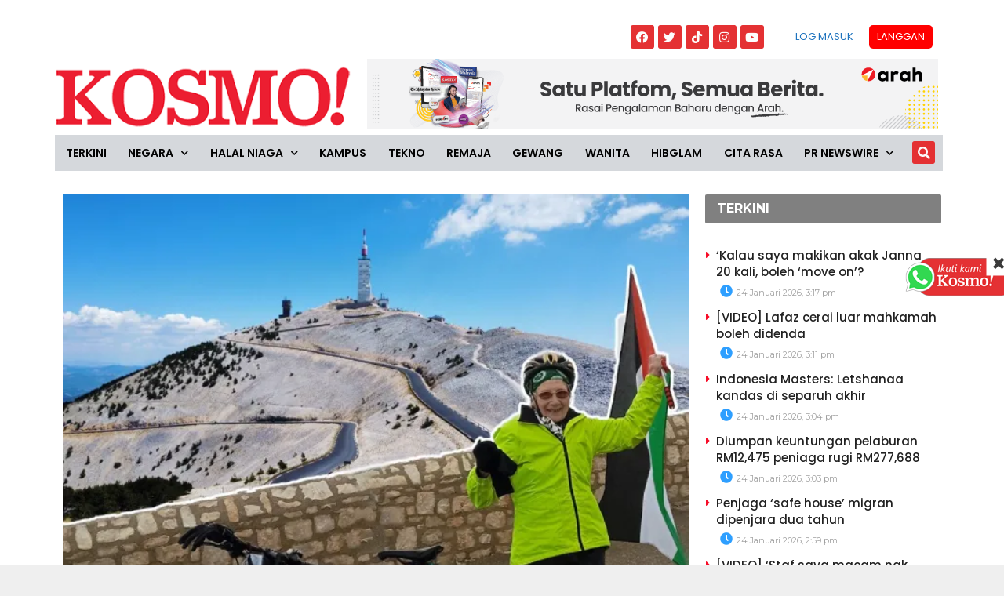

--- FILE ---
content_type: text/html; charset=utf-8
request_url: https://www.google.com/recaptcha/api2/aframe
body_size: 264
content:
<!DOCTYPE HTML><html><head><meta http-equiv="content-type" content="text/html; charset=UTF-8"></head><body><script nonce="o203tfYcuyhdVd9kEsu5qg">/** Anti-fraud and anti-abuse applications only. See google.com/recaptcha */ try{var clients={'sodar':'https://pagead2.googlesyndication.com/pagead/sodar?'};window.addEventListener("message",function(a){try{if(a.source===window.parent){var b=JSON.parse(a.data);var c=clients[b['id']];if(c){var d=document.createElement('img');d.src=c+b['params']+'&rc='+(localStorage.getItem("rc::a")?sessionStorage.getItem("rc::b"):"");window.document.body.appendChild(d);sessionStorage.setItem("rc::e",parseInt(sessionStorage.getItem("rc::e")||0)+1);localStorage.setItem("rc::h",'1769239065031');}}}catch(b){}});window.parent.postMessage("_grecaptcha_ready", "*");}catch(b){}</script></body></html>

--- FILE ---
content_type: text/javascript
request_url: https://jsc.mgid.com/site/1037410.js
body_size: 151827
content:
(()=>{var en=Object.create;var Ge=Object.defineProperty;var an=Object.getOwnPropertyDescriptor;var sn=Object.getOwnPropertyNames;var on=Object.getPrototypeOf,nn=Object.prototype.hasOwnProperty;var q=(f,t)=>()=>(f&&(t=f(f=0)),t);var Ne=(f,t)=>()=>(t||f((t={exports:{}}).exports,t),t.exports),K=(f,t)=>{for(var e in t)Ge(f,e,{get:t[e],enumerable:!0})},rn=(f,t,e,i)=>{if(t&&typeof t=="object"||typeof t=="function")for(let a of sn(t))!nn.call(f,a)&&a!==e&&Ge(f,a,{get:()=>t[a],enumerable:!(i=an(t,a))||i.enumerable});return f};var Me=(f,t,e)=>(e=f!=null?en(on(f)):{},rn(t||!f||!f.__esModule?Ge(e,"default",{value:f,enumerable:!0}):e,f));var M,E=q(()=>{M={library:"",cli:"8868ce2552cb1c8f4834035f480610184a0e8a63",widgetBuilder:"6e0721a4"}});var z,P=q(()=>{z={"0":{GENERAL:{translations:{"[GO]":"GO","[INFORMER_BACK_BUTTON_BANNER_TEXT]":"More stories to check out before you go","[INFORMER_BTN_DISCOVER_MORE]":"Discover More","[INFORMER_BUTTON_MORE]":"More","[INFORMER_CLOSE_AD_BUTTON]":"Close Ad","[INFORMER_CRITEO_ICON_TITLE]":"AdChoices","[INFORMER_CTA_LEARN_MORE]":"Read more","[INFORMER_DSA_ICON_TITLE]":"Widget Context Menu","[INFORMER_NEXT_UP_TITLE_TRANDING]":"Trending","[INFORMER_OPEN_BUTTON]":"Open","[INFORMER_READ_FULL_ARTICLE]":"Read Full Article","[INFORMER_RECOMMENDED_FOR_YOU]":"Recommended for you","[INFORMER_SPONSORED]":"Sponsored","[INFORMER_TEXT_CLOSE_AD]":"Close ad","[INFORMER_TEXT_CLOSE_IN_TIME]":"You can close ad in {{delayTime}}s","[INFORMER_TEXT_CLOSE_NOW]":"You can close ad now","[INFORMER_VIDEO_CLICK_TEXT]":"Learn more","[LS_CAB_SITE_BLOCK_ANTIFRAUD_SUBJECT_V2]":"Your website %s has been blocked (%s)","[LS_INFORMERS_CLOSE_BUTTON]":"Close","[LS_INFORMERS_MOBILEMODAL_GO]":"Go","[LS_INFORMERS_WIDGET_MOBILE_CONTINUE]":"Continue","[WIDGET_TITLE_CHECK_THIS_OUT]":"Check This Out","[WIDGET_TITLE_INTERESTING]":"Interesting in network","[WIDGET_TITLE_INTERESTING_FOR_YOU]":"Interesting For You","[WIDGET_TITLE_MORE_COOL_STUFF]":"More Cool Stuff","[WIDGET_TITLE_MORE_FROM_AROUND_THE_WEB]":"More From Around The Web","[WIDGET_TITLE_NONE]":"","[WIDGET_TITLE_PARTNERS_NEWS]":"Partner News","[WIDGET_TITLE_POPULAR]":"Popular in network","[WIDGET_TITLE_PROMOTED_CONTENT]":"Promoted Content","[WIDGET_TITLE_SMI]":"In other media","[WIDGET_TITLE_SPONSORED_CONTENT]":"Sponsored Content","[WIDGET_TITLE_SUGGESTED_NEWS]":"Suggested News","[WIDGET_TITLE_YOU_MAY_LIKE]":"You may like"},forbiddenPatterns:["make cl[i1!]ck","(cl[i!1]ck|cl[i!1]que|kl[i!1]kone|shtyp|kl[i!1]k|kl[i!1]kn[i!1]\u0435e) ((on|[i!1]n the) )?(h[e3]re|me|please|ads|to|en cualqu[i!1]er anunc[i!1]o|qu\u1EA3ng c\xE1o|na [i!1]megen|nje nga reklamat|no an\xFAnc[i!1]o|reklamen|em alguma propaganda|[i!1]klan atan|below banner)","pres[i1!]ona \u0441ualqu[i1!]er [i1!]magen","toca la pr[i1!]mera [i1!]magen ","(cl[i!1]ck|cl[i!1]que|kl[i!1]kone|shtyp|kl[i!1]k|kl[i!1]kn[i!1]\u0435e) ((on|[i!1]n the) )?([i!1]zpod)","adclick","criteo.com","cdn.geozo.com","taboola","trck.tracking505.com"]},METADATA:{hashCommitsData:{library:"",cli:"8868ce2552cb1c8f4834035f480610184a0e8a63",widgetBuilder:"6e0721a4"},compileTimestamp:1768241740},ASSETS:{customAdLinkConfig:{"in-article":{"in-article-impact":"mgid-in-article-impact"}},adLinkBlock:{marketgid:`<div class="mgheader"><span class="mghead">%WIDGET_TITLE%</span><div class="mg_addad%id mglogo"><a href="#" style="display: flex !important; align-items: center; justify-content: center; position: static;"><object aria-label="logo" width="58" height="26"><a style="position: static !important; margin-right: 3px !important; width: 55px; height: 26px" href="https://widgets.mgid.com/%lang/%utm%id" target="_blank"><img style="display: inline-block; width: 55px !important; height: 26px !important; margin: 0 !important; position: static;" src="https://cdn.mgid.com/images/mgid/mgid_ua.svg" width="55" height="26" alt /></a></object><object aria-label="logo" width="20" height="26"><a style="position: static !important; margin: 0 !important; width: 20px; height: 26px" href="https://www.mgid.com/services/privacy-policy" target="_blank"><img style="display: inline-block; width: 20px !important; height: 20px !important; margin: 0 !important; position: static;" src="https://cdn.mgid.com/images/logos/Adchoices.svg" width="20" height="20" alt /></a></object></a></div></div><style id="header-style">.mghead {font-weight: 700;font-size: 14px;text-transform: uppercase;text-align: left;font-family: Verdana, sans-serif;color: #4555a7;display: block;margin: 5px 0 0px 5px;float: left;}.mgheader {display: table !Important;width: 100% !important;margin-bottom: 0px;}div.mg_addad%id {text-align: right;opacity: 0.5;margin-right: 10px;display: inline-block;float: right;}div.mg_addad%id:hover {opacity: 1}div.mg_addad%id a {color: #000000;font: normal 10px Myriad Pro;text-decoration: none;}div.mg_addad%id img {margin: 0px -5px 0px 0px;border: 0px;float: none;padding: 0px;}div.mg_addad%id object a {height: 26px;display: flex;align-items: center;position: static !important; margin: 0 !important;}</style>
`},logosConfig:{marketgid:`<a class="mglogo-link" href="https://widgets.mgid.com/%lang/%utm%id" target="_blank"><svg class="mglogo-icon" style="display: block;max-width: 55px; max-height: 26px;" xmlns="http://www.w3.org/2000/svg" width="55" height="26" viewBox="0 0 70 37" fill="none"><path d="M44.9805 4.77588L41.2695 6.32612L50.8463 11.8116L54.0385 9.98311L44.9805 4.77588Z" fill="#FF0000"/><path d="M47.6543 9.983L50.8465 11.8115L70 0.800781L47.6543 9.983Z" fill="#FF6D70"/><path fill-rule="evenodd" clip-rule="evenodd" d="M42.3909 36C44.0172 34.7304 45.2628 32.9994 45.9263 31H70V36H42.3909Z" fill="#FFD801"/><path fill-rule="evenodd" clip-rule="evenodd" d="M29.3285 36C27.8426 34.8284 26.7156 33.1941 25.5708 31L0 31V36H29.3285Z" fill="#048AFF"/><path fill-rule="evenodd" clip-rule="evenodd" d="M66.8182 5.85149V12.1707C65.3466 10.9632 63.4773 10.2387 61.4489 10.2387C56.7159 10.2387 52.8978 14.1027 52.8978 18.8924C52.8978 23.6821 56.7159 27.5461 61.4489 27.5461C63.4773 27.5461 65.3466 26.8216 66.8182 25.6141V27.3449H70V4L66.8182 5.85149ZM61.4489 24.3261C58.4659 24.3261 56.0796 21.9111 56.0796 18.8924C56.0796 15.8737 58.4659 13.4587 61.4489 13.4587C64.4318 13.4587 66.8182 15.8737 66.8182 18.8924C66.8182 21.8709 64.4318 24.3261 61.4489 24.3261ZM13.5227 13.5782C14.5966 11.5657 16.7045 10.2373 19.0909 10.2373C22.5909 10.2373 25.4545 13.0952 25.4545 16.6776V27.3443H22.2727V17.2814C22.2727 15.0675 20.4829 13.2562 18.2954 13.2562C16.1079 13.2562 14.3182 15.0675 14.3182 17.2814V27.3443H11.1364V17.2814C11.1364 15.0675 9.34659 13.2562 7.15909 13.2562C4.97159 13.2562 3.18182 15.0675 3.18182 17.2814V27.3443H0V10.4386H3.18182V12.4109C4.33523 11.0826 6.04545 10.2373 7.95454 10.2373C10.3409 10.2373 12.4489 11.6059 13.5227 13.5782ZM50.9092 27.3476H47.7274V13.2595L50.9092 15.1514V27.3476ZM41.3631 12.1727V9.55645L44.5449 11.4079V26.6626C44.5449 31.4523 40.7267 35.3163 35.9938 35.3163C32.8518 35.3163 30.1074 33.5856 28.6359 31.0498L31.3802 29.4801C32.3347 31.0498 34.0449 32.0963 35.9938 32.0963C38.9767 32.0963 41.3631 29.6813 41.3631 26.6626V25.6161C39.8915 26.8236 38.0222 27.5481 35.9938 27.5481C31.2609 27.5481 27.4427 23.6841 27.4427 18.8944C27.4427 14.1047 31.2609 10.2407 35.9938 10.2407C38.0222 10.2407 39.8915 10.9652 41.3631 12.1727ZM30.6245 18.8944C30.6245 21.9131 33.0108 24.3281 35.9938 24.3281C38.9767 24.3281 41.3631 21.8729 41.3631 18.8944C41.3631 15.8757 38.9767 13.4607 35.9938 13.4607C33.0108 13.4607 30.6245 15.8757 30.6245 18.8944Z" fill="#0000CC"/></svg></a>
`,adchoices:`<a class="mgadchoices-link" href="https://www.mgid.com/services/privacy-policy" target="_blank"><svg class="mgadchoices-icon" style="display: block; max-width: 18px; max-height: 18px;" xmlns="http://www.w3.org/2000/svg" width="18" height="18" version="1.1" viewBox="0 0 83.7 88.2" xml:space="preserve"><path xmlns="http://www.w3.org/2000/svg" fill="#08AACD" d="M77.3,51.3c7.8-4.2,9.2-9.7,0-15l-63-34.5C6.7-2.5,0,1.1,0,9.9v67.9C0,89,5.9,90.1,13.6,85.9l7.2-4.1  c2.3-1.2,3.5-3.8,3.1-6.3c-0.6-2.4-3-3.9-5.4-3.3l-0.8,0.3c-4.3,2.3-7.1,0-7.1-4.9V18.9c0-4.8,3.5-7.2,7.7-4.5l44.1,25.2  c4.3,2.5,4.3,6.3,0,8.7L35.5,62.6V45.8c0-2.5-2.1-4.6-4.6-4.6s-4.6,2.1-4.6,4.6l0,0V69c0.5,3.5,3.8,5.9,7.3,5.4c0,0,0,0,0,0l1.6-0.5  L77.3,51.3z" /></svg></a>
`},scaleInfoHtml:`<!doctype html><html><head><meta charset="utf-8"><style>html, body, div, span, applet, object, iframe,h1, h2, h3, h4, h5, h6, p, blockquote, pre,a, abbr, acronym, address, big, cite, code,del, dfn, em, img, ins, kbd, q, s, samp,small, strike, strong, sub, sup, tt, var,b, u, i, center,dl, dt, dd, ol, ul, li,fieldset, form, label, legend,table, caption, tbody, tfoot, thead, tr, th, td,article, aside, canvas, details, embed,figure, figcaption, footer, header, hgroup,menu, nav, output, ruby, section, summary,time, mark, audio, video {margin: 0;padding: 0;border: 0;font-size: 100%;font: inherit;vertical-align: baseline;}/* HTML5 display-role reset for older browsers */article, aside, details, figcaption, figure,footer, header, hgroup, menu, nav, section {display: block;}body {line-height: 1;}ol, ul {list-style: none;}blockquote, q {quotes: none;}blockquote:before, blockquote:after,q:before, q:after {content: '';content: none;}table {border-collapse: collapse;border-spacing: 0;}</style></head><body><div id="test">Lorem ipsum dolor sit amet, consectetur adipisicing elit. Cumque deleniti dolor impedit nobis quo ratione temporibus. Accusantium adipisci animi cupiditate eligendi hic modi officiis perspiciatis provident tenetur, vero voluptate voluptatem.</div><script>window.addEventListener('load', function() {if (window.innerWidth !== 0) {window.parent.postMessage({id: 'scaleInfo',scale_metric_1: document.getElementById('test').offsetHeight,scale_metric_2: (window.outerWidth / window.innerWidth) * 100,scale_metric_3: (window.parent.outerWidth / window.parent.innerWidth) * 100,},'*');}});<\/script></body></html>`},WIDGET:{debug:!1,iframe:"",changeIframeSize:!1,widgetClickZones:"[]",activateDelay:2e3,clickableDelay:0,sendDimensions:!0,_constructor:'{"type":"smart","subType":"smart-plus","title":"[WIDGET_TITLE_NONE]","aspectRatio":"3:2","infiniteScroll":false}',subType:"banner-gpt-backfill",widgetIframeAutoSize:"",globalSettings:'{"capping_observer_threshold":"0.5","current_language":"en","widget_lazy_load_margin":"1000","accidental_clicks_delay":"10","ia_page_view_timeout":"180","ia_page_imp_timeout":"180","widget_intentiq_refresh_millis":"43200000","retention_tool_widget_utm":"utm_mgid_push","except_ads_limit":"150","capping_observer_time":"","widget_consent_wait_time_ms":"30","widget_consent_outdated_time":"168","ia_paid_page_view_timeout":"","teaser_title_limit":""}',widgetAccidentalClicks:"wages",afShortEnabled:!0,loggerEnabled:!1,enableSource:!1,hasNewsPart:!1,newsPartUid:0,hasGoodsPart:!0,checkAnura:!0,anuraValue:0,disableCookies:!1,adBlockChangeStyles:!0,widgetTitle:"",adblockIntegration:!1,availableLangs:'["es","vi","it","hi","pl","ru","uk"]',useConstructor:!1,popup:!1,type:"banner",mobileDoubleclickDelay:1e3,desktopDoubleclickDelay:1e3,markWagesAdInIntExchange:!0,projectName:"mgid",newsPartIdPartner:0,newsPartAcStatsEnabled:!1,newsPartKind:"",widgetUseConstructor:!1,useInNewsRanker:!1,widgetCountersDisabled:0,widgetClientSiteId:1037410,autoCreativeCounterDomain:"counter.mgid.com",siteId:1037410,modulePrefix:"MarketGidC",informerPrefix:"MarketGid",countersDomain:"c.mgid.com",currentSubnet:0,topMargin:0,popupText:"",cdnDomain:"cdn.mgid.com",mobileApp:!1,usePlaceReservation:!0,subnets:'[{"id":0,"informer_prefix":"MarketGid","mirror":"mgid.com","mirrorName":"marketgid","imageDomain":"mgid.com","dashboardDomain":"dashboard.mgid.com","utm":"?utm_source={domain}&utm_medium=referral&utm_campaign=widgets&utm_content=","advSrcId":37100}]',exposeSubnets:!0,childWidgets:"[]",allowMultipleWidgets:!0,widgetMirror:"marketgid",widgetDomain:"kosmo.com.my",customFuncBlocks:"[]",widgetAutorefresh:!1,widgetReturnedRefresh:0,widgetPaginator:!1,imageFormat:46,elastic:!1,unlimited:!1,dfpWidth:0,dfpHeight:0,popupFrequency:3,elasticPageCount:2,countNews:1,blankImage:`data:image/svg+xml,%3Csvg
            xmlns="http://www.w3.org/2000/svg"
            width="492" height="277"
            viewBox="0 0 492 277"
            %3E%3C/svg%3E`,isResponsive:!0,mobileCountNews:"[]",childFuncBlocks:"[]",childProperties:"[]",customGradient:"",shadowDom:!0,sspPerformancePercentage:10,templateStyles:'.mgresponsive {display:inherit;}.mgbox {padding:0 !important;position:relative !important;text-align:center;vertical-align:top !important;margin:0 auto;display:-ms-flexbox;display:-webkit-flex;display:flex;-webkit-flex-direction:row;-ms-flex-direction:row;flex-direction:row;-webkit-flex-wrap:wrap;-ms-flex-wrap:wrap;flex-wrap:wrap;line-height:100% !important;transition:none !important;box-sizing:border-box;width:100%;max-width:100%;min-width:90px;}.mctitle {text-align:left;margin-top:2px;line-height:1 !important;}.mctitle a {font-weight:bold;font-size:14px;color:#333333;font-family:Arial, sans-serif;line-height:110% !important;}.mcdomain {display:block;text-align:left;}.mcdomain a {font-size:10px;line-height:10px;color:#bbbbbb;font-family:Arial, sans-serif;padding:4px;display:block;overflow:hidden;text-transform:capitalize;}.mcdomain a img.mcimgsrc {vertical-align:bottom;margin-bottom:-3px;height:20px;width:20px;display:inline-block;}.mgline {position:relative;background:none repeat scroll 0 0;cursor:pointer;overflow:hidden;zoom:1;display:inline;padding:0 !important;width:100%;max-width:100%;min-width:90px;box-sizing:border-box;margin:0;display:-ms-flexbox;display:-webkit-flex;display:flex;-webkit-flex-direction:column;-ms-flex-direction:column;flex-direction:column;word-wrap:break-word;vertical-align:top;}.mgline:hover .mctitle a {color:#2b397b;text-decoration:underline !important;}.mgline[max-width~="120px"] .mcdesc {display:none !important;}.mgline .image-container {position:relative;display:block;}.mgline .image-container .mcimgad {position:absolute;right:0;bottom:0;width:20px;height:20px;}.mgline .image-with-text {position:relative;min-height:1px;}.mgline .image-with-text, .mgline .mgtobottom {width:100% !important;max-width:680px;margin:0 auto;}.mgline .fake {visibility:hidden;position:relative;padding-top:4px;}.text-elements a {text-decoration:none;}.mgheader {margin-bottom:14px;display:none !important;}.fake, .mgtobottom {display:table;bottom:0;width:100%;text-align:left;}.mgtobottom__buy {padding-right:20px;}.mgtobottom {position:absolute;}.mghead {font-family:Arial, sans-serif !important;color:#2b397b;font-size:17px !important;text-transform:uppercase !important;}.mcdomain-top {padding:8px 0 4px;overflow:hidden;}.mcdomain-top a {display:block;padding:0;font-family:Arial, sans-serif;font-weight:normal;text-align:left;line-height:16px;letter-spacing:0.04em;overflow:hidden;}div.mgbuybox, div.mgarrowbox, div.mcprice {display:none;}div.mcimg {padding:0;text-align:center;}img.mcimg {width:100% !important;height:auto !important;max-width:680px;max-height:385px;box-sizing:border-box;display:block;margin:0;opacity:1 !important;}.mcdesc {display:none;text-align:center;margin:0 0 2px;}.mcdesc a {font-weight:normal;font-size:12px;line-height:1.5 !important;font-style:normal;text-decoration:none;color:#666666;font-family:Verdana, Geneva, sans-serif;}@supports not (flex-wrap:wrap) {.mgbox {display:block !important;}.mgline {display:inline-block !important;}}@media (max-width:480px) {.mgline {width:100% !important;margin:0 !important;max-width:100% !important;min-height:250px;}.mctitle {min-height:38px;}}',adBlockTemplateStyles:"",cookieMatchingDomain:"cm.mgid.com",widgetTemplate:'<div class="mgbox">{foreach}<div class="mgline">{if $banner}{$banner}{/if}{if $teaser}<div class="image-with-text"><div class="mcimg"><a {$target}{$href} ><div class="image-container"><img class="mcimg" {$src} /></div></a></div><div class="text-elements"><div class="text_on_hover"><div class="mcdomain-top mcdomain"><a {$target}{$href}>{$source}</a></div><div class="mctitle"><a {$target}{$href}>{$title}</a></div><div class="mcdesc"><a {$target}{$href}>{$desc}</a></div></div></div></div>{/if}</div>{/foreach}</div>',isLoggerEnabled:!1,titleBreak:0,titleLimit:90,informerTitleDotsFlag:1,disableCaps:0,descBreak:0,descLimit:60,hasVideoPart:!1,noFollow:!0,useDefaultJs:!1,blocksDomainAddressJs:"mgid.com",sourceName:"",disableResizeImageAfterLoad:!1,adTypes:"",enabledCooperationTypes:'["wages","int_exchange"]',createIntExchange:!1,sspSanctionsEnabled:!1,cooperationTypes:'["wages","int_exchange"]',newsPartPagesCount:0,goodsPartPagesCount:20,codePaginatorEnabled:!0,adblockTemplate:"",activeChilds:"[]",imageSizeAttributes:'width="492" height="277"',servicerDomain:"servicer.mgid.com",debugInfoOn:!1,useLazyLoad:!1,onTranzPage:!1,widgetEnabled:!0,branchName:"vt-31179",autoplacementStatus:"off",staticRootDomain:"",libraryVersion:"1.11.255",adblockEmulation:!1,autoplacementSelector:"",widgetPerformanceMetric:!1,shadowDomClosed:!1,refreshAdsTime:45,refreshAdsBy:0,additionalWidgets:"[]",useApiRefresh:!1,videoCfg:"{}",customWidgetLib:"",spaEnabled:!1,passageFrequency:60,cookieStoragePrefix:"Mgid",useHoneypot:!1,disableCwvOptimization:!1,disableBannerSafeframe:!1,gptEnabled:!1,gptOptions:"{}",gptUnitId:{low:0,high:0,unsigned:!1},retentionToolEnabled:!1,collectWidgetReports:!1,ampSpaSupport:!0,backButtonOptions:"null",retentionToolScriptLink:"",retentionToolLoadFromWidgets:!1,immediateRollout:!1,requestsLimitOptions:"{}",id5Enabled:!0,externalAnalytics:"[]",bannersEnabled:!0,originTrialTokens:'[{"name":"X-Requested-With Trial. servicer.mgid.com","token":"A00OovyFoivp5xgE074+G3hiIk00oBqovMlZYlJd\\/gVpyF7t0vfq+2flpGTOUtezADAnKew0nlBFSAmijsLtlA0AAAB\\/eyJvcmlnaW4iOiJodHRwczovL3NlcnZpY2VyLm1naWQuY29tOjQ0MyIsImZlYXR1cmUiOiJXZWJWaWV3WFJlcXVlc3RlZFdpdGhEZXByZWNhdGlvbiIsImV4cGlyeSI6MTcxOTUzMjc5OSwiaXNUaGlyZFBhcnR5Ijp0cnVlfQ==","conditions":["webview"]},{"name":"X-Requested-With Trial. c.mgid.com","token":"A\\/TuIKGyAWlQptIROuEuX1RnZ8F17uxV+uDuQibYYFbe\\/[base64]","conditions":["webview"]}]',useTimePerformance:!0,waitConsentEnabled:!0,usePixelate:!0,clientId:921962,readMoreButtonOptions:"{}",backfillData:"{}",useScrollClick:!1,iframeDomain:"mg.mgid.com",crossDomainStorageEnabled:!1,customStylesEnabled:!1,loggingConsentEnabled:!0,flippEnabled:!1,blurEnabled:!1,gradientEnabled:!1,refreshTeaserAfterClick:!0,loadVisibleWidgetDisabled:!0,supportDarkTheme:!1,darkThemeSelector:"",bidmaticEnabled:!1,bidmaticOptions:"{}",ampLimitAdsEnabled:!1,clicktrackingEnabled:!1,clicktrackingMacros:"${CLICK_URL}",collectTopicsDisabled:!1,autocreativeCampaignId:0,omidEnabled:!1,newTabEnabled:!1,newTabOptions:"{}",swipeUpEnabled:!1,swipeUpOptions:"{}",lazyCustomMargin:0,nextUpCustomFuncEnabled:!1,pixelateImpressions:0,nextUpEnabled:!1,nextUpOptions:"{}",isNextUpAddWidget:!1,singleJsUrl:"",isWidgetPreview:!1,mraidEnabled:!1,consoleEnabled:!1,saveClickEnabled:!1,scenarioId:null,clickUnderEnabled:!1,clickUnderOptions:"{}",extendedSourceMacro:"",showDescription:!1,directGptEnabled:!1,directGptOptions:"{}",titleEnabled:!1,logoEnabled:!1,adchoicesEnabled:!0,adLink:3,widgetIntegrationType:"website",yieldBirdOptions:"{}",yieldBirdEnabled:!1,lightDomTrackersEnabled:!1,criteoIdEnabled:!1,siteLang:"ms",storyPageImpDisabled:!0,isBackfillWidget:!1,targetVideoOptions:"{}",targetVideoEnabled:!1,directAniviewOptions:"{}",directAniviewEnabled:!1,pageWidgetList:""},SITE:{id:1037410,cdnDomain:"cdn.mgid.com",crossDomainStorageEnabled:!1},BLOCKS:{ConstructorBlock:!1,SendDimensionsBlock:!0,VersionControlBlock:!0,InternalExchangeBlock:!0,RetentionToolBlock:!1,BlurBlock:!1,GradientBlock:!1,ColorBlock:!1,PaginatorBlock:!1,AutoRefreshInformerBlock:0,RefreshTeaserAfterClickBlock:!0,IframeSizeChangerBlock:!1,RejectBlock:!0,ViewabilityRefreshBlock:!1,OriginTrialsBlock:!0,RenderClassicBlock:!0,RenderSchematicBlock:!0,ResponsiveBlock:!0,ElasticBlock:!1,AntifraudBlock:!0,HoneypotBlock:!1,LazyLoadBlock:!1,FillCardLikesBlock:!1,ExternalApiBlock:!1,ImpactBlock:!1,InArticleAutoplacement:!1,AccidentalClicksBlock:!0,ActivateDelayBlock:2e3,OnTransitPageBlock:!1,GoogleGptBlock:!1,ImpactBlocks:!1,MobileExitBlock:!1,PassageBlock:!1,InterstitialBlock:!1,PopupBlock:!1,CollectWidgetReportsBlock:!1,ExternalAnalyticsBlock:!1,RtbBlock:!0,FlippBlock:!1,ID5Block:!0,widgetUseConstructor:!1,CarouselWidgetSuperBlock:!1,CarouselWidgetBlock:!1,InSiteNotificationBlock:!1,BackfillBlock:!1,MobileWidgetBlock:!1,VideoLibrary:!1,DarkThemeBlock:!1,BidmaticBlock:!1,BrowserTopicsBlock:!0,OmidBlock:!1,NewTabBlock:!1,SwipeUpBlock:!1,NextUpBlock:!1,MraidBlock:!1,ConsoleBlock:!1,SaveClickBlock:!1,ClickUnderBlock:!1,DirectGptBlock:!1,YieldBirdBlock:!1,LightDomTrackersBlock:!1,CriteoIdBlock:!1,TargetVideoBlock:!1,DirectAniviewBlock:!1}},"1805662":{WIDGET:{id:1805662,subType:"smart-plus",enableSource:!0,goodsPartUid:58135603,adblockIntegration:!0,type:"smart",I:"MarketGidInfC1805662",childWidgets:'{"1913923":{"childId":1913923,"newsWidgetIdPartner":0,"customFuncBlocks":[],"showMonetizationEnabled":1,"childCountNews":6,"isAdblockChild":true,"childSubtype":"under-article-widget-adblock","childTemplate":"<section data-template-schema=\\"widget\\">\\n\\t<div class=\\"mgbox\\" data-template-type=\\"container\\">\\n\\t\\t<div class=\\"mgheader\\" data-template-type=\\"header\\" data-template-placed=\\"before\\">\\n            <span class=\\"mghead\\" data-template-macros=\\"head\\"><\\/span>\\n            <div class=\\"mg_addad%id mglogo\\" data-template-macros=\\"logo,adchoices\\"><\\/div>\\n        <\\/div>\\n\\t<\\/div>\\n<\\/section>\\n\\n<section data-template-schema=\\"teaser\\">\\n\\t<div class=\\"mgline\\">\\n        <div class=\\"image-with-text\\">\\n            <div class=\\"mcimg\\">\\n                <a data-template-macros=\\"link\\">\\n                    <div class=\\"image-container\\">\\n                        <img class=\\"mcimg\\" data-template-macros=\\"image\\" \\/>\\n                        <!--intExchangeWagesImagePlace-->\\n                    <\\/div>\\n                <\\/a>\\n            <\\/div>\\n            <div class=\\"text-elements\\">\\n                <div class=\\"text_on_hover\\">\\n                    <div class=\\"mcdomain-top mcdomain\\" style=\\"display: none;\\">\\n                        <a data-template-macros=\\"link,source\\"><\\/a>\\n                    <\\/div>\\n                    <div class=\\"mctitle\\"><a data-template-macros=\\"link,title\\"><\\/a><\\/div>\\n                <\\/div>\\n            <\\/div>\\n        <\\/div>\\n\\t<\\/div>\\n<\\/section>\\n\\n<section data-template-schema=\\"banner\\">\\n  <div class=\\"mgline mgline-banner\\"><\\/div>\\n<\\/section>\\n"}}',imageFormat:132,countNews:15,blankImage:`data:image/svg+xml,%3Csvg
            xmlns="http://www.w3.org/2000/svg"
            width="480" height="320"
            viewBox="0 0 480 320"
            %3E%3C/svg%3E`,isResponsive:!1,childFuncBlocks:'{"1913923":["features\\/RefreshTeaserAfterClick"]}',childProperties:'{"1913923":{"id":1913923,"desktopDoubleclickDelay":0,"mobileDoubleclickDelay":0,"goodsPartUid":62544885,"newsPartUid":0,"widgetReturnedRefresh":0,"elastic":0,"refreshAdsTime":45,"refreshAdsBy":0,"gptOptions":null,"refreshTeaserAfterClick":true,"flippEnabled":false,"nextUpOptions":null,"widgetTitle":"","titleEnabled":false,"logoEnabled":true,"adchoicesEnabled":true}}',customBanners:'{"1805662":[],"1913923":[]}',templateStyles:".mgbox * {transition:all 0.25s;}.mgbox {padding:0 !important;position:relative !important;text-align:center;vertical-align:top !important;margin:0 auto;border-style:none;display:-ms-flexbox;display:-webkit-flex;display:flex;-webkit-flex-direction:row;-ms-flex-direction:row;flex-direction:row;-webkit-flex-wrap:wrap;-ms-flex-wrap:wrap;flex-wrap:wrap;line-height:100% !important;transition:none !important;box-sizing:border-box;width:100%;max-width:680px;font-family:Arial;z-index:1;}.mgheader {display:table !important;width:100% !important;border-bottom:1px solid #ccc !important;padding-bottom:3px;margin-bottom:10px;}.mghead {color:#333;font-size:17px;line-height:1.2;text-transform:uppercase !important;margin:5px 0 0 0 !important;font-family:Arial;font-weight:400;text-align:left;display:block;float:left;}.mglogo {display:flex;align-items:center;gap:3px;opacity:0.5;margin-right:10px;float:right;}.mglogo:hover {opacity:1;}.mglogo-link, .mgadchoices-link {display:inline-block;line-height:0;text-decoration:none;}.mgline {background:transparent;cursor:pointer;display:inline-block;*zoom:1;*display:inline;border:none;box-sizing:border-box;display:-ms-flexbox;display:-webkit-flex;display:flex;-webkit-flex-direction:column;-ms-flex-direction:column;flex-direction:column;word-wrap:break-word;vertical-align:top;position:relative;margin-bottom:5px;}.mgline .allink {height:100%;width:100%;display:block;position:absolute;cursor:pointer;z-index:999;}.mgline .image-with-text {width:100% !important;height:auto;max-width:100%;margin:0 auto;position:relative;}.mgline .image-container {position:relative;}div.mcimg {padding:0;text-align:center;display:block !important;}.mgline:hover:not(.vrline) div.mcimg {opacity:0.8 !important;}img.mcimg {border-style:none;width:100%;height:auto !important;max-width:680px;max-height:385px;box-sizing:border-box;display:block;margin:0;}.mgline .text-elements {padding-top:10px;}.text-elements a {text-decoration:none;}.mgline .text_on_hover a {top:0;left:0;}.mctitle {text-align:left;}.mctitle a {font-family:Arial;font-weight:bold;font-size:20px;line-height:22px;font-style:normal;text-decoration:none;color:#333;letter-spacing:-0.4px;}.mgline:hover .mctitle a {color:#0F4B81;text-decoration:none;}.mcdesc {display:none;text-align:left;}.mcdesc a {font-family:Arial;font-weight:normal;font-size:16px;line-height:20px;font-style:normal;text-decoration:none;color:#a9a9a9;}.mcdomain {display:block;text-align:left;margin-top:10px;}.mcdomain a {font-family:Arial;font-weight:400;font-size:17px;line-height:16px;font-style:normal;text-decoration:none;color:#A9A9A9;display:block;overflow:hidden;text-transform:uppercase;letter-spacing:0.85px;}@supports not (flex-wrap:wrap) {.mgbox {display:block !important;}.mgline {display:inline-block !important;}}img.mcimgad {position:absolute;bottom:0;right:0;z-index:10;opacity:0.7;width:20px;height:20px;}.mgbox .row1, .mgbox .row2 {display:flex;flex-direction:row;flex-wrap:wrap;width:100%;max-width:100%;position:relative;margin:0 0 5px !important;}.mgbox .row1 .mgline {width:100%;max-width:100%;}.row1 .mgline img.mcimgad {left:0;}.row1 .mgline .text_on_hover {padding:0 0 10px;z-index:10;}.row1 .mgline .mcdesc {margin-top:10px;}.row1 .mgline .image-container:before {content:\\'\\';display:inline-block;position:absolute;left:0 !important;width:100%;height:100%;z-index:10;}.mgbox .row2 .mgline {width:49.5%;max-width:49.5%;}.row2 .mgline .text_on_hover {padding:0 0 10px;z-index:10;}.row2 .mgline .mcdesc {margin-top:5px;max-height:32px;overflow:hidden;}.row2 .mgline .image-container:before {content:\\'\\';display:inline-block;position:absolute;left:0 !important;width:100%;height:100%;z-index:10;}.row2 .mgline:first-child {margin-right:1%;}.row2 .mgline .mctitle {margin-bottom:5px !important;}.row2 .mgline .mcdesc {display:none !important;}@media (max-width:480px) {.row1 .mgline:not(.vrline) div.mcimg {float:none;width:100%;}.row1 .mgline div.mcimg {float:none;width:100%;}.row1 .mgline img.mcimgad {left:inherit;}.row1 .mgline .text-elements {width:100% !important;bottom:0 !important;}.row1 .mgline .text_on_hover {width:auto;height:auto;}.row1 .mgline .mcdesc {margin-top:5px;max-height:32px;overflow:hidden;}.row2 .mgline {width:100% !important;max-width:100% !important;}.row2 .mgline:first-child {width:100%;margin-right:0;max-width:100% !important;}.mctitle, .mcdesc {width:100% !important;}.mctitle, .mcdesc {text-align:left !important;}.mgline {overflow:hidden;}.mghead {font-size:15px;}.mgheader div img {max-height:24px;}.mctitle a {font-size:18px;line-height:19px;letter-spacing:-0.2px;}.mcdomain a {font-size:12px;line-height:12px;}.mcdomain {margin-top:5px;}}.mgbox .row2 .mgline {display:block;}",adBlockTemplateStyles:`.mgresponsive {display:inherit;}.mgbox {padding:0 !important;position:relative !important;text-align:center;vertical-align:top !important;margin:0 auto;border-style:solid;border-width:0;display:flex;-webkit-flex-direction:row;-ms-flex-direction:row;flex-direction:row;-webkit-flex-wrap:wrap;-ms-flex-wrap:wrap;flex-wrap:wrap;line-height:100% !important;transition:none !important;box-sizing:border-box;-webkit-box-pack:justify;-ms-flex-pack:justify;justify-content:space-between;z-index:1;}.mgline {position:relative;}.mgline .image-with-text {position:relative;}.mgbox {width:100%;max-width:700px;}div.mcimg {padding:0;text-align:center;}img.mcimg {border-style:solid;border-color:#ffffff;border-width:0;width:100% !important;height:auto !important;max-width:492px;max-height:277px;box-sizing:border-box;display:block;aspect-ratio:16 / 9;}.mgline .text-elements {position:absolute;bottom:0;left:0;background:transparent linear-gradient(to bottom, transparent 0px, rgba(0, 0, 0, 0.7) 50%, rgba(0, 0, 0, 0.9) 100%) repeat scroll 0 0;width:100%;}.mctitle {margin:10px 1% 1px 1%;text-align:left;line-height:1 !important;}.mctitle a {font-weight:bold;font-size:13px;line-height:1.1;font-style:normal;text-decoration:none;color:#fff;font-family:Arial, Helvetica, sans-serif;}.mgline:hover .mctitle a {color:#fff;text-decoration:underline !important;}.mcdesc {display:none;text-align:center;}.mcdesc a {font-weight:normal;font-size:12px;line-height:12px;font-style:normal;text-decoration:none;color:#666666;font-family:Verdana, Geneva, sans-serif;}.mcdomain {display:block;text-align:left;margin:0 1%;overflow:hidden;}.mcdomain a {font-weight:normal;font-size:11px;line-height:16px;font-style:normal;text-decoration:none;color:#C7C7C7;font-family:Arial, Helvetica, sans-serif;display:block;overflow:hidden;padding-top:1px;padding-bottom:5px;}.mcdomain a img.mcimgsrc {vertical-align:bottom;margin-bottom:-3px;height:20px;width:20px;display:inline-block;}.mgline {background:none repeat scroll 0 0;cursor:pointer;overflow:hidden;zoom:1;display:inline;padding:0 !important;border-style:solid;border-color:#ffffff;border-width:0;width:calc(33.333% - 10px);max-width:33.333%;box-sizing:border-box;margin:0 0 5px;display:-ms-flexbox;display:-webkit-flex;display:flex;-webkit-flex-direction:column;-ms-flex-direction:column;flex-direction:column;word-wrap:break-word;flex-wrap:wrap;-webkit-box-pack:justify;-ms-flex-pack:justify;justify-content:space-between;}.mgline .image-container {position:relative;}.mgline .image-container .mcimgad {position:absolute;right:0;bottom:0;width:20px;height:20px;}.mgline {vertical-align:top;}.mgline, .mgbox {min-width:90px;}.mgline[max-width~="120px"] .mcdesc {display:none !important;}@supports not (flex-wrap:wrap) {.mgbox {display:block !important;}.mgline {display:inline-block !important;}}.text-elements a {text-decoration:none;}div.mcprice {text-align:left;}div.mcprice span {font-weight:bold;font-size:14px;line-height:14px;font-style:normal;text-decoration:none;color:#2a3a7b;font-family:Verdana, Geneva, sans-serif;}div.mgbuybox, div.mgarrowbox {display:none;}div.mgbuybox, div.mgarrowbox, div.mcprice {display:none;}span.mcpriceold {text-decoration:line-through !important;}@media (max-width:480px) {.mgline {width:48% !important;margin:1% !important;max-width:48% !important;}}@media (max-width:480px) {.mgline {width:98% !important;margin:1% !important;max-width:98% !important;}}img.mcimg {margin:0;opacity:1 !important;}.mgline {position:relative;}.mgline .fake {visibility:hidden;position:relative;padding-top:4px;}.mgbuybox {text-align:right;font-weight:700;font-size:12px;color:#666666;}.mcdesc {margin-top:0;margin-bottom:2px;}.mcdesc a {line-height:1.5 !important;}.mcprice-wrap {position:absolute;display:block;top:0;left:0;text-decoration:none;}.mcdiscount {color:#fff;border:none;font-size:1.21em;}.mgarrowbox {position:relative;background:#fff;padding-right:12px;}.mgarrowbox:before {content:\\'\\';position:absolute;top:0;right:-10px;border-top:21px solid transparent;border-bottom:21px solid transparent;border-left:10px solid #fff;}div.mcprice-cover {display:-ms-flexbox;display:-webkit-flex;display:flex;-webkit-flex-wrap:nowrap;-ms-flex-wrap:nowrap;flex-wrap:nowrap;-webkit-align-items:stretch;-moz-box-align:stretch;-ms-flex-align:stretch;align-items:stretch;-webkit-justify-content:flex-start;justify-content:flex-start;-webkit-flex-direction:row;-ms-flex-direction:row;flex-direction:row;height:42px;font-size:14px;}div.mcprice-cover .mcprice {font-size:1.29em;color:#fff;}div.mcprice-cover.mcprice-cover_old .mcprice-inner {padding-top:4px;width:auto;}div.mcprice-cover.mcprice-cover_old .mcprice-val {padding-right:0;}div.mcprice-cover.mcprice-cover_old .mcprice {margin-bottom:4px;color:#2a3a7b;font-size:1em;}div.mcprice-cover.mcprice-cover_old + .mcprice-cover {display:none !important;}.mcprice-val, .mcprice-inner {display:-ms-flexbox;display:-webkit-flex;display:flex;-webkit-flex-wrap:wrap;-ms-flex-wrap:wrap;flex-wrap:wrap;-webkit-align-items:center;-moz-box-align:center;-ms-flex-align:center;align-items:center;-webkit-justify-content:flex-start;justify-content:flex-start;white-space:nowrap;}.mcprice-inner {background:#ed181d;position:relative;padding:0 2px 0 8px;text-align:center;color:#fff;width:100%;}.mcprice-inner:before {content:\\'\\';position:absolute;top:0;right:-10px;border-top:21px solid transparent;border-bottom:21px solid transparent;border-left:10px solid #ed181d;}.mcprice-val {padding:2px 10px 0 14px;-webkit-flex-direction:column;-ms-flex-direction:column;flex-direction:column;-webkit-flex-wrap:wrap;-ms-flex-wrap:wrap;flex-wrap:wrap;-webkit-justify-content:center;justify-content:center;-webkit-align-items:flex-start;-moz-box-align:start;-ms-flex-align:start;align-items:flex-start;font-weight:bold;font-style:normal;text-align:left;}.mcpriceold {display:block !important;position:relative;width:100%;font-size:0.78em;font-weight:inherit;color:#ed181d;}.mcpriceold span {position:relative;}.mcpriceold span:before {content:\\'\\';height:1px;background:#ed181d;left:0;right:0;top:50%;position:absolute;}div.mgbuybox, div.mgarrowbox {display:none;}.fake, .mgtobottom {display:table;bottom:0;width:100%;text-align:left;}.fake > *, .mgtobottom > * {display:table-cell;}.mgtobottom__buy {padding-right:20px;}.mgtobottom {position:absolute;}.mgline .image-with-text, .mgline .mgtobottom {width:100% !important;margin:0 auto;}.mgline .image-with-text, .mgline .mgtobottom {max-width:294px;}div.mcprice, div.mcriceold {font-weight:bold;font-size:14px;line-height:14px;font-style:normal;text-decoration:none;color:#2a3a7b;font-family:Verdana, Geneva, sans-serif;}.mgline[max-width~="120px"] .mgarrowbox, .mgline[max-width~="120px"] .mgbuybox {display:none !important;}.mgline .image-with-text {min-height:1px;}@media (max-width:480px) {.mgline {width:98% !important;margin:1% !important;max-width:98% !important;}}.mgheader {display:table !important;width:100% !important;border-bottom:1px solid #2b397b !important;padding-bottom:3px;margin-bottom:3px;}.mghead {font-family:Arial, Helvetica, sans-serif !important;color:#2b397b;font-size:14px !important;text-transform:uppercase !important;margin:10px 0 0 0 !important;font-weight:600 !important;text-align:left;display:block;float:left;}.mglogo {display:flex;align-items:center;gap:3px;opacity:0.5;margin-right:10px;float:right;}.mglogo:hover {opacity:1;}.mglogo-link, .mgadchoices-link {display:inline-block;line-height:0;text-decoration:none;}.mglogo .mglogo-icon {max-width:40px !important;max-height:22px !important;}.mglogo .mgadchoices-icon {max-width:14px !important;max-height:14px !important;}`,widgetTemplate:'<section data-template-schema="widget"><div class="mgbox"><div class="mgheader" data-template-type="header" data-template-placed="before"><span class="mghead" data-template-macros="head"></span><div class="mg_addad%id mglogo" data-template-macros="logo,adchoices"></div></div><div class="row1" data-template-type="container" data-template-container-places="1"></div><div class="row2" data-template-type="container" data-template-container-places="2,3"></div><div class="row1" data-template-type="container" data-template-container-places="4"></div><div class="row1" data-template-type="container" data-template-container-places="5"></div><div class="row2" data-template-type="container" data-template-container-places="6,7"></div><div class="row1" data-template-type="container" data-template-container-places="8"></div><div class="row1" data-template-type="container" data-template-container-places="9"></div><div class="row2" data-template-type="container" data-template-container-places="10,11"></div><div class="row1" data-template-type="container" data-template-container-places="12"></div><div class="row1" data-template-type="container" data-template-container-places="13"></div><div class="row2" data-template-type="container" data-template-container-places="14,15"></div></div></section><section data-template-schema="teaser"><div class="mgline"><a class="allink" data-template-macros="link"></a><div class="image-with-text"><div class="mcimg"><a data-template-macros="link"><div class="image-container"><div class="image-gradient"><img class="mcimg" data-template-macros="image"><!--intExchangeWagesImagePlace--></div></div></a></div><div class="text-elements"><div class="text_on_hover"><div class="mctitle"><a data-template-macros="link,title"></a></div><div class="mcdesc"><a data-template-macros="link,desc"></a></div><div class="mcdomain"><a data-template-macros="link,source"></a></div></div></div></div></div></section><section data-template-schema="banner"><div class="mgline mgline-banner"></div></section>',sourceName:"s1",adTypes:"pg,r",adblockTemplate:'<section data-template-schema="widget"><div class="mgbox" data-template-type="container"><div class="mgheader" data-template-type="header" data-template-placed="before"><span class="mghead" data-template-macros="head"></span><div class="mg_addad%id mglogo" data-template-macros="logo,adchoices"></div></div></div></section><section data-template-schema="teaser"><div class="mgline"><div class="image-with-text"><div class="mcimg"><a data-template-macros="link"><div class="image-container"><img class="mcimg" data-template-macros="image" /><!--intExchangeWagesImagePlace--></div></a></div><div class="text-elements"><div class="text_on_hover"><div class="mcdomain-top mcdomain" style="display: none;"><a data-template-macros="link,source"></a></div><div class="mctitle"><a data-template-macros="link,title"></a></div></div></div></div></div></section><section data-template-schema="banner"><div class="mgline mgline-banner"></div></section>',activeChilds:"[1913923]",imageSizeAttributes:'width="480" height="320"',crossId:1805662,useLazyLoad:!0,widgetPathES5:"https://jsc.mgid.com/m/e/mediamulia.kosmo.com.my.1805662.es5.js",widgetPathES6:"https://jsc.mgid.com/m/e/mediamulia.kosmo.com.my.1805662.es6.js",gptEnabled:!0,gptOptions:'{"slot":"\\/22717329971,1009103\\/921962\\/1037410\\/Display\\/1805662_smart_MY_web_1","divId":"div-gpt-ad-1805662","price":0.05,"backfill":1817110,"passPPID":false,"refreshTime":15,"dynamicPrice":true,"priceEnabled":true,"loggingEnabled":true,"googleLazyEnabled":true,"googleLazyOptions":{"mobileScaling":1,"fetchMarginPercent":200,"renderMarginPercent":100},"loadAfterActivity":false,"ignoreMinimalSizes":false,"secondSlotLoadEnabled":false,"loadBackfillImmediately":false}',gptUnitId:{low:1833197866,high:5,unsigned:!1},publisherId:58135603,backfillData:'{"gpt":1817110}',nextUpEnabled:!0,nextUpOptions:'{"title":"trending","demand":"all","location":{"mobile":"top","desktop":"bottom-right"},"platform":"desktop","banner_demand":false,"custom_styles":"","teasers_count":2,"scroll_distance":400,"custom_title_text":""}'},BLOCKS:{RenderClassicBlock:!1,ResponsiveBlock:!1,LazyLoadBlock:!0,GoogleGptBlock:!0,NextUpBlock:!0}},"1805700":{WIDGET:{id:1805700,subType:"smart-plus",enableSource:!0,goodsPartUid:58135642,adblockIntegration:!0,type:"smart",I:"MarketGidInfC1805700",childWidgets:'{"1913618":{"childId":1913618,"newsWidgetIdPartner":0,"customFuncBlocks":[],"showMonetizationEnabled":1,"childCountNews":6,"isAdblockChild":true,"childSubtype":"under-article-widget-adblock","childTemplate":"<section data-template-schema=\\"widget\\">\\n\\t<div class=\\"mgbox\\" data-template-type=\\"container\\">\\n\\t\\t<div class=\\"mgheader\\" data-template-type=\\"header\\" data-template-placed=\\"before\\">\\n            <span class=\\"mghead\\" data-template-macros=\\"head\\"><\\/span>\\n            <div class=\\"mg_addad%id mglogo\\" data-template-macros=\\"logo,adchoices\\"><\\/div>\\n        <\\/div>\\n\\t<\\/div>\\n<\\/section>\\n\\n<section data-template-schema=\\"teaser\\">\\n\\t<div class=\\"mgline\\">\\n        <div class=\\"image-with-text\\">\\n            <div class=\\"mcimg\\">\\n                <a data-template-macros=\\"link\\">\\n                    <div class=\\"image-container\\">\\n                        <img class=\\"mcimg\\" data-template-macros=\\"image\\" \\/>\\n                        <!--intExchangeWagesImagePlace-->\\n                    <\\/div>\\n                <\\/a>\\n            <\\/div>\\n            <div class=\\"text-elements\\">\\n                <div class=\\"text_on_hover\\">\\n                    <div class=\\"mcdomain-top mcdomain\\" style=\\"display: none;\\">\\n                        <a data-template-macros=\\"link,source\\"><\\/a>\\n                    <\\/div>\\n                    <div class=\\"mctitle\\"><a data-template-macros=\\"link,title\\"><\\/a><\\/div>\\n                <\\/div>\\n            <\\/div>\\n        <\\/div>\\n\\t<\\/div>\\n<\\/section>\\n\\n<section data-template-schema=\\"banner\\">\\n  <div class=\\"mgline mgline-banner\\"><\\/div>\\n<\\/section>\\n"}}',imageFormat:132,countNews:15,blankImage:`data:image/svg+xml,%3Csvg
            xmlns="http://www.w3.org/2000/svg"
            width="480" height="320"
            viewBox="0 0 480 320"
            %3E%3C/svg%3E`,isResponsive:!1,childFuncBlocks:'{"1913618":["features\\/RefreshTeaserAfterClick"]}',childProperties:'{"1913618":{"id":1913618,"desktopDoubleclickDelay":0,"mobileDoubleclickDelay":0,"goodsPartUid":62543747,"newsPartUid":0,"widgetReturnedRefresh":0,"elastic":0,"refreshAdsTime":45,"refreshAdsBy":0,"gptOptions":null,"refreshTeaserAfterClick":true,"flippEnabled":false,"nextUpOptions":null,"widgetTitle":"","titleEnabled":false,"logoEnabled":true,"adchoicesEnabled":true}}',customBanners:'{"1805700":[],"1913618":[]}',templateStyles:".mgbox * {transition:all 0.25s;}.mgbox {padding:0 !important;position:relative !important;text-align:center;vertical-align:top !important;margin:0 auto;border-style:none;display:-ms-flexbox;display:-webkit-flex;display:flex;-webkit-flex-direction:row;-ms-flex-direction:row;flex-direction:row;-webkit-flex-wrap:wrap;-ms-flex-wrap:wrap;flex-wrap:wrap;line-height:100% !important;transition:none !important;box-sizing:border-box;width:100%;max-width:680px;font-family:Arial;z-index:1;}.mgheader {display:table !important;width:100% !important;border-bottom:1px solid #ccc !important;padding-bottom:3px;margin-bottom:10px;}.mghead {color:#333;font-size:17px;line-height:1.2;text-transform:uppercase !important;margin:5px 0 0 0 !important;font-family:Arial;font-weight:400;text-align:left;display:block;float:left;}.mglogo {display:flex;align-items:center;gap:3px;opacity:0.5;margin-right:10px;float:right;}.mglogo:hover {opacity:1;}.mglogo-link, .mgadchoices-link {display:inline-block;line-height:0;text-decoration:none;}.mgline {background:transparent;cursor:pointer;display:inline-block;*zoom:1;*display:inline;border:none;box-sizing:border-box;display:-ms-flexbox;display:-webkit-flex;display:flex;-webkit-flex-direction:column;-ms-flex-direction:column;flex-direction:column;word-wrap:break-word;vertical-align:top;position:relative;margin-bottom:5px;}.mgline .allink {height:100%;width:100%;display:block;position:absolute;cursor:pointer;z-index:999;}.mgline .image-with-text {width:100% !important;height:auto;max-width:100%;margin:0 auto;position:relative;}.mgline .image-container {position:relative;}div.mcimg {padding:0;text-align:center;display:block !important;}.mgline:hover:not(.vrline) div.mcimg {opacity:0.8 !important;}img.mcimg {border-style:none;width:100%;height:auto !important;max-width:680px;max-height:385px;box-sizing:border-box;display:block;margin:0;}.mgline .text-elements {padding-top:10px;}.text-elements a {text-decoration:none;}.mgline .text_on_hover a {top:0;left:0;}.mctitle {text-align:left;}.mctitle a {font-family:Arial;font-weight:bold;font-size:20px;line-height:22px;font-style:normal;text-decoration:none;color:#333;letter-spacing:-0.4px;}.mgline:hover .mctitle a {color:#0F4B81;text-decoration:none;}.mcdesc {display:none;text-align:left;}.mcdesc a {font-family:Arial;font-weight:normal;font-size:16px;line-height:20px;font-style:normal;text-decoration:none;color:#a9a9a9;}.mcdomain {display:block;text-align:left;margin-top:10px;}.mcdomain a {font-family:Arial;font-weight:400;font-size:17px;line-height:16px;font-style:normal;text-decoration:none;color:#A9A9A9;display:block;overflow:hidden;text-transform:uppercase;letter-spacing:0.85px;}@supports not (flex-wrap:wrap) {.mgbox {display:block !important;}.mgline {display:inline-block !important;}}img.mcimgad {position:absolute;bottom:0;right:0;z-index:10;opacity:0.7;width:20px;height:20px;}.mgbox .row1, .mgbox .row2 {display:flex;flex-direction:row;flex-wrap:wrap;width:100%;max-width:100%;position:relative;margin:0 0 5px !important;}.mgbox .row1 .mgline {width:100%;max-width:100%;}.row1 .mgline img.mcimgad {left:0;}.row1 .mgline .text_on_hover {padding:0 0 10px;z-index:10;}.row1 .mgline .mcdesc {margin-top:10px;}.row1 .mgline .image-container:before {content:\\'\\';display:inline-block;position:absolute;left:0 !important;width:100%;height:100%;z-index:10;}.mgbox .row2 .mgline {width:49.5%;max-width:49.5%;}.row2 .mgline .text_on_hover {padding:0 0 10px;z-index:10;}.row2 .mgline .mcdesc {margin-top:5px;max-height:32px;overflow:hidden;}.row2 .mgline .image-container:before {content:\\'\\';display:inline-block;position:absolute;left:0 !important;width:100%;height:100%;z-index:10;}.row2 .mgline:first-child {margin-right:1%;}.row2 .mgline .mctitle {margin-bottom:5px !important;}.row2 .mgline .mcdesc {display:none !important;}@media (max-width:480px) {.row1 .mgline:not(.vrline) div.mcimg {float:none;width:100%;}.row1 .mgline div.mcimg {float:none;width:100%;}.row1 .mgline img.mcimgad {left:inherit;}.row1 .mgline .text-elements {width:100% !important;bottom:0 !important;}.row1 .mgline .text_on_hover {width:auto;height:auto;}.row1 .mgline .mcdesc {margin-top:5px;max-height:32px;overflow:hidden;}.row2 .mgline {width:100% !important;max-width:100% !important;}.row2 .mgline:first-child {width:100%;margin-right:0;max-width:100% !important;}.mctitle, .mcdesc {width:100% !important;}.mctitle, .mcdesc {text-align:left !important;}.mgline {overflow:hidden;}.mghead {font-size:15px;}.mgheader div img {max-height:24px;}.mctitle a {font-size:18px;line-height:19px;letter-spacing:-0.2px;}.mcdomain a {font-size:12px;line-height:12px;}.mcdomain {margin-top:5px;}}.mgbox .row2 .mgline {display:block;}",adBlockTemplateStyles:`.mgresponsive {display:inherit;}.mgbox {padding:0 !important;position:relative !important;text-align:center;vertical-align:top !important;margin:0 auto;border-style:solid;border-width:0;display:flex;-webkit-flex-direction:row;-ms-flex-direction:row;flex-direction:row;-webkit-flex-wrap:wrap;-ms-flex-wrap:wrap;flex-wrap:wrap;line-height:100% !important;transition:none !important;box-sizing:border-box;-webkit-box-pack:justify;-ms-flex-pack:justify;justify-content:space-between;z-index:1;}.mgline {position:relative;}.mgline .image-with-text {position:relative;}.mgbox {width:100%;max-width:700px;}div.mcimg {padding:0;text-align:center;}img.mcimg {border-style:solid;border-color:#ffffff;border-width:0;width:100% !important;height:auto !important;max-width:492px;max-height:277px;box-sizing:border-box;display:block;aspect-ratio:16 / 9;}.mgline .text-elements {position:absolute;bottom:0;left:0;background:transparent linear-gradient(to bottom, transparent 0px, rgba(0, 0, 0, 0.7) 50%, rgba(0, 0, 0, 0.9) 100%) repeat scroll 0 0;width:100%;}.mctitle {margin:10px 1% 1px 1%;text-align:left;line-height:1 !important;}.mctitle a {font-weight:bold;font-size:13px;line-height:1.1;font-style:normal;text-decoration:none;color:#fff;font-family:Arial, Helvetica, sans-serif;}.mgline:hover .mctitle a {color:#fff;text-decoration:underline !important;}.mcdesc {display:none;text-align:center;}.mcdesc a {font-weight:normal;font-size:12px;line-height:12px;font-style:normal;text-decoration:none;color:#666666;font-family:Verdana, Geneva, sans-serif;}.mcdomain {display:block;text-align:left;margin:0 1%;overflow:hidden;}.mcdomain a {font-weight:normal;font-size:11px;line-height:16px;font-style:normal;text-decoration:none;color:#C7C7C7;font-family:Arial, Helvetica, sans-serif;display:block;overflow:hidden;padding-top:1px;padding-bottom:5px;}.mcdomain a img.mcimgsrc {vertical-align:bottom;margin-bottom:-3px;height:20px;width:20px;display:inline-block;}.mgline {background:none repeat scroll 0 0;cursor:pointer;overflow:hidden;zoom:1;display:inline;padding:0 !important;border-style:solid;border-color:#ffffff;border-width:0;width:calc(33.333% - 10px);max-width:33.333%;box-sizing:border-box;margin:0 0 5px;display:-ms-flexbox;display:-webkit-flex;display:flex;-webkit-flex-direction:column;-ms-flex-direction:column;flex-direction:column;word-wrap:break-word;flex-wrap:wrap;-webkit-box-pack:justify;-ms-flex-pack:justify;justify-content:space-between;}.mgline .image-container {position:relative;}.mgline .image-container .mcimgad {position:absolute;right:0;bottom:0;width:20px;height:20px;}.mgline {vertical-align:top;}.mgline, .mgbox {min-width:90px;}.mgline[max-width~="120px"] .mcdesc {display:none !important;}@supports not (flex-wrap:wrap) {.mgbox {display:block !important;}.mgline {display:inline-block !important;}}.text-elements a {text-decoration:none;}div.mcprice {text-align:left;}div.mcprice span {font-weight:bold;font-size:14px;line-height:14px;font-style:normal;text-decoration:none;color:#2a3a7b;font-family:Verdana, Geneva, sans-serif;}div.mgbuybox, div.mgarrowbox {display:none;}div.mgbuybox, div.mgarrowbox, div.mcprice {display:none;}span.mcpriceold {text-decoration:line-through !important;}@media (max-width:480px) {.mgline {width:48% !important;margin:1% !important;max-width:48% !important;}}@media (max-width:480px) {.mgline {width:98% !important;margin:1% !important;max-width:98% !important;}}img.mcimg {margin:0;opacity:1 !important;}.mgline {position:relative;}.mgline .fake {visibility:hidden;position:relative;padding-top:4px;}.mgbuybox {text-align:right;font-weight:700;font-size:12px;color:#666666;}.mcdesc {margin-top:0;margin-bottom:2px;}.mcdesc a {line-height:1.5 !important;}.mcprice-wrap {position:absolute;display:block;top:0;left:0;text-decoration:none;}.mcdiscount {color:#fff;border:none;font-size:1.21em;}.mgarrowbox {position:relative;background:#fff;padding-right:12px;}.mgarrowbox:before {content:\\'\\';position:absolute;top:0;right:-10px;border-top:21px solid transparent;border-bottom:21px solid transparent;border-left:10px solid #fff;}div.mcprice-cover {display:-ms-flexbox;display:-webkit-flex;display:flex;-webkit-flex-wrap:nowrap;-ms-flex-wrap:nowrap;flex-wrap:nowrap;-webkit-align-items:stretch;-moz-box-align:stretch;-ms-flex-align:stretch;align-items:stretch;-webkit-justify-content:flex-start;justify-content:flex-start;-webkit-flex-direction:row;-ms-flex-direction:row;flex-direction:row;height:42px;font-size:14px;}div.mcprice-cover .mcprice {font-size:1.29em;color:#fff;}div.mcprice-cover.mcprice-cover_old .mcprice-inner {padding-top:4px;width:auto;}div.mcprice-cover.mcprice-cover_old .mcprice-val {padding-right:0;}div.mcprice-cover.mcprice-cover_old .mcprice {margin-bottom:4px;color:#2a3a7b;font-size:1em;}div.mcprice-cover.mcprice-cover_old + .mcprice-cover {display:none !important;}.mcprice-val, .mcprice-inner {display:-ms-flexbox;display:-webkit-flex;display:flex;-webkit-flex-wrap:wrap;-ms-flex-wrap:wrap;flex-wrap:wrap;-webkit-align-items:center;-moz-box-align:center;-ms-flex-align:center;align-items:center;-webkit-justify-content:flex-start;justify-content:flex-start;white-space:nowrap;}.mcprice-inner {background:#ed181d;position:relative;padding:0 2px 0 8px;text-align:center;color:#fff;width:100%;}.mcprice-inner:before {content:\\'\\';position:absolute;top:0;right:-10px;border-top:21px solid transparent;border-bottom:21px solid transparent;border-left:10px solid #ed181d;}.mcprice-val {padding:2px 10px 0 14px;-webkit-flex-direction:column;-ms-flex-direction:column;flex-direction:column;-webkit-flex-wrap:wrap;-ms-flex-wrap:wrap;flex-wrap:wrap;-webkit-justify-content:center;justify-content:center;-webkit-align-items:flex-start;-moz-box-align:start;-ms-flex-align:start;align-items:flex-start;font-weight:bold;font-style:normal;text-align:left;}.mcpriceold {display:block !important;position:relative;width:100%;font-size:0.78em;font-weight:inherit;color:#ed181d;}.mcpriceold span {position:relative;}.mcpriceold span:before {content:\\'\\';height:1px;background:#ed181d;left:0;right:0;top:50%;position:absolute;}div.mgbuybox, div.mgarrowbox {display:none;}.fake, .mgtobottom {display:table;bottom:0;width:100%;text-align:left;}.fake > *, .mgtobottom > * {display:table-cell;}.mgtobottom__buy {padding-right:20px;}.mgtobottom {position:absolute;}.mgline .image-with-text, .mgline .mgtobottom {width:100% !important;margin:0 auto;}.mgline .image-with-text, .mgline .mgtobottom {max-width:294px;}div.mcprice, div.mcriceold {font-weight:bold;font-size:14px;line-height:14px;font-style:normal;text-decoration:none;color:#2a3a7b;font-family:Verdana, Geneva, sans-serif;}.mgline[max-width~="120px"] .mgarrowbox, .mgline[max-width~="120px"] .mgbuybox {display:none !important;}.mgline .image-with-text {min-height:1px;}@media (max-width:480px) {.mgline {width:98% !important;margin:1% !important;max-width:98% !important;}}.mgheader {display:table !important;width:100% !important;border-bottom:1px solid #2b397b !important;padding-bottom:3px;margin-bottom:3px;}.mghead {font-family:Arial, Helvetica, sans-serif !important;color:#2b397b;font-size:14px !important;text-transform:uppercase !important;margin:10px 0 0 0 !important;font-weight:600 !important;text-align:left;display:block;float:left;}.mglogo {display:flex;align-items:center;gap:3px;opacity:0.5;margin-right:10px;float:right;}.mglogo:hover {opacity:1;}.mglogo-link, .mgadchoices-link {display:inline-block;line-height:0;text-decoration:none;}.mglogo .mglogo-icon {max-width:40px !important;max-height:22px !important;}.mglogo .mgadchoices-icon {max-width:14px !important;max-height:14px !important;}`,widgetTemplate:'<section data-template-schema="widget"><div class="mgbox"><div class="mgheader" data-template-type="header" data-template-placed="before"><span class="mghead" data-template-macros="head"></span><div class="mg_addad%id mglogo" data-template-macros="logo,adchoices"></div></div><div class="row1" data-template-type="container" data-template-container-places="1"></div><div class="row2" data-template-type="container" data-template-container-places="2,3"></div><div class="row1" data-template-type="container" data-template-container-places="4"></div><div class="row1" data-template-type="container" data-template-container-places="5"></div><div class="row2" data-template-type="container" data-template-container-places="6,7"></div><div class="row1" data-template-type="container" data-template-container-places="8"></div><div class="row1" data-template-type="container" data-template-container-places="9"></div><div class="row2" data-template-type="container" data-template-container-places="10,11"></div><div class="row1" data-template-type="container" data-template-container-places="12"></div><div class="row1" data-template-type="container" data-template-container-places="13"></div><div class="row2" data-template-type="container" data-template-container-places="14,15"></div></div></section><section data-template-schema="teaser"><div class="mgline"><a class="allink" data-template-macros="link"></a><div class="image-with-text"><div class="mcimg"><a data-template-macros="link"><div class="image-container"><div class="image-gradient"><img class="mcimg" data-template-macros="image"><!--intExchangeWagesImagePlace--></div></div></a></div><div class="text-elements"><div class="text_on_hover"><div class="mctitle"><a data-template-macros="link,title"></a></div><div class="mcdesc"><a data-template-macros="link,desc"></a></div><div class="mcdomain"><a data-template-macros="link,source"></a></div></div></div></div></div></section><section data-template-schema="banner"><div class="mgline mgline-banner"></div></section>',sourceName:"s1",adblockTemplate:'<section data-template-schema="widget"><div class="mgbox" data-template-type="container"><div class="mgheader" data-template-type="header" data-template-placed="before"><span class="mghead" data-template-macros="head"></span><div class="mg_addad%id mglogo" data-template-macros="logo,adchoices"></div></div></div></section><section data-template-schema="teaser"><div class="mgline"><div class="image-with-text"><div class="mcimg"><a data-template-macros="link"><div class="image-container"><img class="mcimg" data-template-macros="image" /><!--intExchangeWagesImagePlace--></div></a></div><div class="text-elements"><div class="text_on_hover"><div class="mcdomain-top mcdomain" style="display: none;"><a data-template-macros="link,source"></a></div><div class="mctitle"><a data-template-macros="link,title"></a></div></div></div></div></div></section><section data-template-schema="banner"><div class="mgline mgline-banner"></div></section>',activeChilds:"[1913618]",imageSizeAttributes:'width="480" height="320"',crossId:1805700,widgetPathES5:"https://jsc.mgid.com/m/e/mediamulia.kosmo.com.my.1805700.es5.js",widgetPathES6:"https://jsc.mgid.com/m/e/mediamulia.kosmo.com.my.1805700.es6.js",gptEnabled:!0,gptOptions:'{"slot":"\\/22717329971,1009103\\/921962\\/1037410\\/Display\\/1805700_smart_MY_web_1","divId":"div-gpt-ad-1805700","price":0.11,"backfill":1817109,"passPPID":false,"refreshTime":15,"dynamicPrice":true,"priceEnabled":true,"loggingEnabled":true,"googleLazyEnabled":true,"googleLazyOptions":{"mobileScaling":1,"fetchMarginPercent":200,"renderMarginPercent":100},"loadAfterActivity":false,"ignoreMinimalSizes":false,"secondSlotLoadEnabled":false,"loadBackfillImmediately":false}',gptUnitId:{low:1833198202,high:5,unsigned:!1},publisherId:58135642,backfillData:'{"gpt":1817109}',nextUpEnabled:!0,nextUpOptions:'{"title":"trending","demand":"all","location":{"mobile":"bottom","desktop":"bottom-right"},"platform":"mobile","banner_demand":true,"custom_styles":"","teasers_count":1,"scroll_distance":400,"custom_title_text":""}'},BLOCKS:{RenderClassicBlock:!1,ResponsiveBlock:!1,GoogleGptBlock:!0,NextUpBlock:!0}},"1805741":{WIDGET:{id:1805741,_constructor:'{"blur":"auto","cols":"2","font":"arial","kind":"wages","rows":"2","type":"in-article","media":{"opacity":80,"duration":1,"minWidth":250,"position":"bottom","minHeight":150,"videoOverlay":1},"mgbox":{"styles":{"maxWidth":1220}},"theme":"#2b397b","width":0,"button":1,"mcdesc":{"styles":{"font":"verdana","color":"#666666","display":"none","fontSize":11,"fontStyle":"normal","textAlign":"left","fontWeight":"normal","textDecoration":"none"}},"mgline":{"styles":{"width":"150","height":"120","margin":"2","borderColor":"#e9e9e9","borderStyle":"solid","borderWidth":1,"borderRadius":"0"}},"imgType":"super","mcimage":{"size":200,"styles":{"padding":0,"borderColor":"#ffffff","borderStyle":"solid","borderWidth":0},"size-width":680,"size-height":385},"mcprice":{"show":"true","styles":{"font":"verdana","color":"#2a3a7b","fontSize":14,"fontStyle":"normal","textAlign":"left","fontWeight":"bold","textDecoration":"none"}},"mctable":{"styles":{"borderColor":"","borderWidth":0,"backgroundColor":""}},"mctitle":{"styles":{"color":"#474747","fontSize":16,"fontStyle":"normal","textAlign":"left","fontWeight":"bold","text-transform":"uppercase","textDecoration":"none"}},"subType":"in-article-main","mcdomain":{"styles":{"font":"arial","color":"#868585","display":"block","fontSize":10,"fontStyle":"normal","textAlign":"left","fontWeight":"normal","textDecoration":"none"}},"rerunAds":"0","isToaster":1,"colsMobile":1,"isDragDown":1,"colorButton":"","imageFormat":44,"imageShadow":"","scrollEffect":"0","textPosition":"right","autoplacement":"off","formatChanged":true,"customGradient":"","isInterstitial":0,"popupFrequency":15,"widgetFormatId":4,"is_int_exchange":"0","passageFrequency":60,"showEffectButton":"false","showWidgetButton":"true","teaserCardShadow":"0","teaserFixedWidth":"0","imageScaleOnHover":"","interstitialAfter":3,"is_show_ad_marker":0,"frequencyOfDisplay":"1","widgetTitleSettings":{"styles":{"font":"arial","color":"#2b397b","fontSize":14,"text-transform":"uppercase"}},"frequencyCappingShow":3,"frequencyCappingTime":2,"notificationPosition":"top","toasterInactivityTime":8,"widgetTypeDescription":1,"title":"[WIDGET_TITLE_NONE]"}',subType:"in-article-main",goodsPartUid:58135683,type:"in-article",I:"MarketGidInfC1805741",imageFormat:44,countNews:3,blankImage:`data:image/svg+xml,%3Csvg
            xmlns="http://www.w3.org/2000/svg"
            width="680" height="385"
            viewBox="0 0 680 385"
            %3E%3C/svg%3E`,mobileCountNews:'{"mobile":3}',customBanners:'{"1805741":[]}',templateStyles:`.mgheader {margin-bottom:10px;width:100% !important;}.mghead {font-family:Arial,Helvetica,sans-serif !important;color:#474747;font-size:16px !important;line-height:1;text-transform:uppercase !important;margin:5px 0 0 0 !important;font-weight:600 !important;float:left;}.mglogo {display:flex;align-items:center;gap:3px;opacity:0.5;margin-right:10px;float:right;}.mglogo:hover {opacity:1;}.mglogo-link, .mgadchoices-link {display:inline-block;line-height:0;text-decoration:none;}.mgbox {width:100%;max-width:1140px;margin:0 auto;padding:0;position:relative !important;text-align:center;vertical-align:top !important;border-style:solid;border-width:0px;border-color:;background-color:;display:-ms-flexbox;display:-webkit-flex;display:flex;-webkit-flex-direction:row;-ms-flex-direction:row;flex-direction:row;-webkit-flex-wrap:wrap;-ms-flex-wrap:wrap;flex-wrap:wrap;line-height:100% !important;transition:none !important;box-sizing:border-box;-webkit-box-pack:justify;-ms-flex-pack:justify;justify-content:space-between;align-items:stretch;}.mgline {width:100%;max-width:100%;margin:0 0 0;border-style:solid;border-color:#ffffff;border-width:0px;background:none repeat scroll 0 0;background-color:;cursor:pointer;overflow:hidden;zoom:1;position:relative;vertical-align:top;box-sizing:border-box;display:-ms-flexbox;display:-webkit-flex;display:flex;-webkit-flex-direction:column;-ms-flex-direction:column;flex-direction:column;word-wrap:break-word;flex-wrap:wrap;-webkit-box-pack:justify;-ms-flex-pack:justify;justify-content:space-between;}.mgbox .col1, .mgbox .col2 {display:flex;flex-direction:column;flex-wrap:wrap;position:relative;-webkit-box-pack:justify;-ms-flex-pack:justify;justify-content:space-between;align-items:flex-start;}.mgbox .col1 {width:73%;}.mgbox .col2 {width:25%;}.mgline .image-with-text {position:relative;}.mgline .image-container {position:relative;}div.mcimg {padding:0px;text-align:center;}img.mcimg {border-style:solid;border-color:#ffffff;border-width:0px;width:100% !important;height:auto !important;max-width:680px;max-height:385px;box-sizing:border-box;display:block;}.mctitle {margin:1px 0 0;text-align:left;line-height:1 !important;}.mctitle a {font-weight:700;font-size:16px;line-height:1.2;font-style:normal;text-decoration:none;color:#474747;font-family:Arial, sans-serif;}.mgbox .col1 .mgline .mctitle a {font-size:22px;}.mgline:hover .mctitle a {color:#2b397b;text-decoration:underline !important;}.mcdomain {display:block;text-align:left;margin:10px 0 0;}.mcdomain a {font-weight:400;font-size:12px;line-height:1.2;font-style:normal;text-decoration:none;color:#868585;font-family:Arial, sans-serif;display:block;overflow:hidden;text-transform:uppercase;}.mcdomain a img.mcimgsrc {vertical-align:bottom;margin-bottom:-3px;height:20px;width:20px;display:inline-block;}.mcdesc {display:none;text-align:left;}.mcdesc a {font-weight:400;font-size:12px;line-height:1.1;font-style:normal;text-decoration:none;color:#666666;font-family:Verdana,Geneva,sans-serif;}.mgline .image-container .mcimgad {position:absolute;right:0;bottom:0;width:20px;height:20px;}.mgline[max-width~="120px"] .mcdesc {display:none !important;}@supports not (flex-wrap:wrap) {.mgbox {display:block !important;}.mgline {display:inline-block !important;}}.text-elements a {text-decoration:none;}div.mcprice {text-align:center;}div.mcprice span {font-weight:bold;font-size:12px;line-height:12px;font-style:normal;text-decoration:none;color:#ffffff;font-family:Verdana,Geneva,sans-serif;}div.mgbuybox, div.mgarrowbox {display:false;}div.mgbuybox, div.mgarrowbox, div.mcprice {display:none;}span.mcpriceold {text-decoration:line-through !important;}img.mcimg {margin:0;opacity:1 !important;}.mgline {position:relative;}.mgline .fake {visibility:hidden;position:relative;padding-top:4px;}.mgbuybox {text-align:right;font-weight:700;font-size:12px;color:#666666;}.mcprice-wrap {position:absolute;display:block;top:0px;left:0px;text-decoration:none;}.mcdiscount {color:#fff;border:none;font-size:1.21em;}.mgarrowbox {position:relative;background:#fff;padding-right:12px;}.mgarrowbox:before {content:\\'\\';position:absolute;top:0;right:-10px;border-top:21px solid transparent;border-bottom:21px solid transparent;border-left:10px solid #fff;}div.mcprice-cover {display:-ms-flexbox;display:-webkit-flex;display:flex;-webkit-flex-wrap:nowrap;-ms-flex-wrap:nowrap;flex-wrap:nowrap;-webkit-align-items:stretch;-moz-box-align:stretch;-ms-flex-align:stretch;align-items:stretch;-webkit-justify-content:flex-start;justify-content:flex-start;-webkit-flex-direction:row;-ms-flex-direction:row;flex-direction:row;height:42px;font-size:12px;}div.mcprice-cover .mcprice {font-size:1.29em;color:#fff;}div.mcprice-cover.mcprice-cover_old .mcprice-inner {padding-top:4px;width:auto;}div.mcprice-cover.mcprice-cover_old .mcprice-val {padding-right:0;}div.mcprice-cover.mcprice-cover_old .mcprice {margin-bottom:4px;color:#ffffff;font-size:1em;}div.mcprice-cover.mcprice-cover_old + .mcprice-cover {display:none !important;}.mcprice-val, .mcprice-inner {display:-ms-flexbox;display:-webkit-flex;display:flex;-webkit-flex-wrap:wrap;-ms-flex-wrap:wrap;flex-wrap:wrap;-webkit-align-items:center;-moz-box-align:center;-ms-flex-align:center;align-items:center;-webkit-justify-content:flex-start;justify-content:flex-start;white-space:nowrap;}.mcprice-inner {background:#ed181d;position:relative;padding:0 2px 0 8px;text-align:center;color:#fff;width:100%;}.mcprice-inner:before {content:\\'\\';position:absolute;top:0;right:-10px;border-top:21px solid transparent;border-bottom:21px solid transparent;border-left:10px solid #ed181d;}.mcprice-val {padding:2px 10px 0 14px;-webkit-flex-direction:column;-ms-flex-direction:column;flex-direction:column;-webkit-flex-wrap:wrap;-ms-flex-wrap:wrap;flex-wrap:wrap;-webkit-justify-content:center;justify-content:center;-webkit-align-items:flex-start;-moz-box-align:start;-ms-flex-align:start;align-items:flex-start;font-weight:bold;font-style:normal;text-align:center;}.mcpriceold {display:block !important;position:relative;width:100%;font-size:0.78em;font-weight:inherit;color:#ed181d;}.mcpriceold span {position:relative;}.mcpriceold span:before {content:\\'\\';height:1px;background:#ed181d;left:0;right:0;top:50%;position:absolute;}div.mgbuybox, div.mgarrowbox {display:none;}.fake, .mgtobottom {display:table;bottom:0;width:100%;text-align:left;}.fake > *, .mgtobottom > * {display:table-cell;}.mgtobottom__buy {padding-right:20px;}.mgtobottom {position:absolute;}.mgline .image-with-text, .mgline .mgtobottom {width:100% !important;margin:0 auto;}.mgline .image-with-text, .mgline .mgtobottom {max-width:680px;}div.mcprice, div.mcriceold {font-weight:bold;font-size:12px;line-height:12px;font-style:normal;text-decoration:none;color:#ffffff;font-family:Verdana,Geneva,sans-serif;}.mgline[max-width~="120px"] .mgarrowbox, .mgline[max-width~="120px"] .mgbuybox {display:none !important;}.mgline .image-with-text {min-height:1px;}.mg-slider-overlay {overflow:hidden;position:relative;}.mg-slider-overlay .mg-slider-wrap {min-height:200px;position:relative;width:100%;-webkit-transform:translate3D(0, 0, 0);-moz-transform:translate3D(0, 0, 0);-ms-transform:translate3D(0, 0, 0);-o-transform:translate3D(0, 0, 0);transform:translate3D(0, 0, 0);-webkit-transition-duration:200ms;-moz-transition-duration:200ms;-ms-transition-duration:200ms;-o-transition-duration:200ms;transition-duration:200ms;}.mg-slider-overlay .mg-slider-wrap .mg-slider-box {left:0;top:0;position:absolute;width:100%;}.mg-pagination {text-align:center;}.mg-pagination .mg-pagination-list {display:inline-block;}.mg-pagination .mg-pagination-item {cursor:pointer;display:inline-block;*display:inline;*zoom:1;width:8px;height:8px;margin:0 2px;background:#ddd;border-radius:50%;}.mg-pagination .mg-pagination-item-prev, .mg-pagination .mg-pagination-item-next {background:#f7f7f7;border:1px solid #cecece;border-radius:2px;cursor:pointer;display:inline-block;height:11px;margin:0 10px;padding:5px 0;text-align:center;vertical-align:middle;width:29px;}.mg-pagination .mg-pagination-item-prev:after, .mg-pagination .mg-pagination-item-next:after {background:url(https://images.dable.io/static/i/prevnext2.png?3) no-repeat 0 0;background-size:17px 11px;content:"";display:inline-block;height:13px;width:9px;}.mg-pagination .mg-pagination-item-next:after {background-position:-10px 0;width:8px;}.mg-pagination .mg-pagination-item-current {background:#508eef;}.mgresponsive {display:inherit;}@media (max-width:480px) {.mgbox .col1, .mgbox .col2 {width:100%;flex-direction:row;}.mgbox .col1 .mgline .mctitle a {font-size:20px;}.mgline {margin:0 0 15px !important;}.mctitle a {font-size:17px !important;}.mcdomain {margin:5px 0 0;}.mgline.mgiteration-2, .mgline.mgiteration-3 {width:48%;max-width:48%;}}`,widgetTemplate:'<section data-template-schema="widget"><div class="mgbox"><div class="mgheader" data-template-type="header" data-template-placed="before"><span class="mghead" data-template-macros="head"></span><div class="mg_addad%id mglogo" data-template-macros="logo,adchoices"></div></div><div class="col1" data-template-type="container" data-template-container-places="1"></div><div class="col2" data-template-type="container" data-template-container-places="2,3"></div></div></section><section data-template-schema="teaser"><div class="mgline" data-class-condition="iteration;mgiteration"><div class="image-with-text"><div class="mcimg"><a data-template-macros="link"><div class="image-container"><img class="mcimg" data-template-macros="image" /><!--intExchangeWagesImagePlace--></div></a></div><div class="text-elements"><div class="text_on_hover"><div class="mctitle"><a data-template-macros="link,title"></a></div><div class="mcdomain"><a data-template-macros="link,source"></a></div></div></div></div></div></section><section data-template-schema="banner"><div class="mgline mgline-banner" data-class-condition="iteration;mgiteration"></div></section>',enabledCooperationTypes:'["wages"]',cooperationTypes:'["wages"]',imageSizeAttributes:'width="680" height="385"',crossId:1805741,widgetPathES5:"https://jsc.mgid.com/m/e/mediamulia.kosmo.com.my.1805741.es5.js",widgetPathES6:"https://jsc.mgid.com/m/e/mediamulia.kosmo.com.my.1805741.es6.js",gptEnabled:!0,gptOptions:'{"slot":"\\/22717329971,1009103\\/921962\\/1037410\\/Display\\/1805741_in-article_MY_web_1","divId":"div-gpt-ad-1805741","price":0.13,"backfill":1816838,"passPPID":false,"refreshTime":15,"dynamicPrice":true,"priceEnabled":true,"loggingEnabled":true,"googleLazyEnabled":true,"googleLazyOptions":{"mobileScaling":1,"fetchMarginPercent":200,"renderMarginPercent":100},"loadAfterActivity":false,"ignoreMinimalSizes":false,"secondSlotLoadEnabled":false,"loadBackfillImmediately":false}',gptUnitId:{low:1833198205,high:5,unsigned:!1},publisherId:58135683,backfillData:'{"gpt":1816838}',customStylesEnabled:!0},BLOCKS:{GoogleGptBlock:!0}},"1805762":{ASSETS:{logosConfig:{}},WIDGET:{id:1805762,_constructor:'{"blur":"auto","cols":"2","font":"arial","kind":"wages","rows":"2","type":"in-article","media":{"opacity":80,"duration":1,"minWidth":250,"position":"bottom","minHeight":150,"videoOverlay":1},"mgbox":{"styles":{"maxWidth":1220}},"theme":"#2b397b","width":0,"button":1,"mcdesc":{"styles":{"font":"verdana","color":"#666666","display":"none","fontSize":11,"fontStyle":"normal","textAlign":"left","fontWeight":"normal","textDecoration":"none"}},"mgline":{"styles":{"width":"150","height":"120","margin":"2","borderColor":"#e9e9e9","borderStyle":"solid","borderWidth":1,"borderRadius":"0"}},"imgType":"super","mcimage":{"size":200,"styles":{"padding":0,"borderColor":"#ffffff","borderStyle":"solid","borderWidth":0},"size-width":680,"size-height":385},"mcprice":{"show":"true","styles":{"font":"verdana","color":"#2a3a7b","fontSize":14,"fontStyle":"normal","textAlign":"left","fontWeight":"bold","textDecoration":"none"}},"mctable":{"styles":{"borderColor":"","borderWidth":0,"backgroundColor":""}},"mctitle":{"styles":{"color":"#474747","fontSize":16,"fontStyle":"normal","textAlign":"left","fontWeight":"bold","text-transform":"uppercase","textDecoration":"none"}},"subType":"in-article-main","mcdomain":{"styles":{"font":"arial","color":"#868585","display":"block","fontSize":10,"fontStyle":"normal","textAlign":"left","fontWeight":"normal","textDecoration":"none"}},"rerunAds":"0","isToaster":1,"colsMobile":1,"isDragDown":1,"colorButton":"","imageFormat":44,"imageShadow":"","scrollEffect":"0","textPosition":"right","autoplacement":"off","formatChanged":true,"customGradient":"","isInterstitial":0,"popupFrequency":15,"widgetFormatId":4,"is_int_exchange":"0","passageFrequency":60,"showEffectButton":"false","showWidgetButton":"true","teaserCardShadow":"0","teaserFixedWidth":"0","imageScaleOnHover":"","interstitialAfter":3,"is_show_ad_marker":0,"frequencyOfDisplay":"1","widgetTitleSettings":{"styles":{"font":"arial","color":"#2b397b","fontSize":14,"text-transform":"uppercase"}},"frequencyCappingShow":3,"frequencyCappingTime":2,"notificationPosition":"top","toasterInactivityTime":8,"widgetTypeDescription":1,"title":"[WIDGET_TITLE_NONE]"}',subType:"in-article-main",goodsPartUid:58135704,type:"in-article",I:"MarketGidInfC1805762",imageFormat:44,countNews:3,blankImage:`data:image/svg+xml,%3Csvg
            xmlns="http://www.w3.org/2000/svg"
            width="680" height="385"
            viewBox="0 0 680 385"
            %3E%3C/svg%3E`,isResponsive:!1,mobileCountNews:'{"mobile":3}',customBanners:'{"1805762":[]}',templateStyles:'.mgbox {padding:0 !important;position:relative !important;text-align:center;vertical-align:top !important;margin:0 auto;line-height:100% !important;transition:none !important;box-sizing:border-box;width:100%;max-width:920px;display:grid;grid-template-columns:3fr 1fr;grid-template-rows:1fr;gap:10px 15px;grid-template-areas:"header header" "teaser1 teaser2" "teaser1 teaser3";}.mgheader {grid-area:header;}.teaser1 {grid-area:teaser1;}.teaser2 {grid-area:teaser2;}.teaser3 {grid-area:teaser3;}div.mcimg {padding:0;text-align:center;}img.mcimg {width:100% !important;height:auto !important;max-width:680px;max-height:385px;box-sizing:border-box;display:block;}.mctitle {text-align:left;line-height:1 !important;margin-top:10px;}.mctitle a {display:inline-block;font-weight:bold;font-size:16px;color:#474747;font-family:Arial, sans-serif;line-height:1.2;}.mcdomain {display:block;text-align:left;overflow:hidden;margin-top:10px;}.mcdomain a {font-size:12px;line-height:10px;color:#868585;font-family:Arial, sans-serif;display:block;overflow:hidden;text-transform:uppercase;width:100%;}.mgline {cursor:pointer;overflow:hidden;zoom:1;display:inline;padding:0 !important;width:100%;max-width:100%;box-sizing:border-box;display:-ms-flexbox;display:-webkit-flex;display:flex;-webkit-flex-direction:column;-ms-flex-direction:column;flex-direction:column;word-wrap:break-word;vertical-align:top;position:relative;}.mgline:hover .mctitle a {color:#2b397b;text-decoration:underline !important;}.mgline .image-with-text {position:relative;}.mgline .image-container {position:relative;}.mgline .image-container .mcimgad {position:absolute;right:0;bottom:0;width:20px;height:20px;}img.mcimg {display:block;}.mgline[max-width~="120px"] .mcdesc {display:none !important;}@supports not (flex-wrap:wrap) {.mgbox {display:block !important;}.mgline {display:inline-block !important;}}.text-elements a {text-decoration:none;}div[class*=mg_addad] {margin-top:-4px;margin-bottom:2px;}div[id*=TrafficmediaComposite] div[class*=widgets_logo] a {bottom:-18px;}.mgheader {padding-top:10px;}img.mcimg {margin:0;opacity:1 !important;}.mghead {font-family:Arial, sans-serif !important;color:#474747;font-size:16px !important;text-transform:uppercase !important;margin:5px 0 0px 0px;}.mgline .image-with-text {min-height:1px;}.mgline, .mgbox {min-width:49%;}.mgline .image-container {overflow:hidden;}div.mcimg a {display:block;}.teaser1 .mctitle a {font-size:22px !important;}@media screen and (max-width:768px) {.mctitle a {font-size:14px !important;line-height:1.1 !important;}}@media screen and (max-width:480px) {.mgbox {grid-template-columns:1fr 1fr !important;grid-template-rows:auto !important;gap:5px !important;grid-template-areas:"header header" "teaser1 teaser1" "teaser2 teaser3" !important;}.mghead {font-size:14px !important;}.mgbox, .mgline {min-width:inherit !important;}.mgline {width:100% !important;max-width:100% !important;}.mgline .image-with-text {padding:10px 0;}.teaser1 .mctitle a{font-size:16px !important;}.teaser2 .mctitle a, .teaser3 .mctitle a {font-size:14px !important;}}',widgetTemplate:'<div class="mgbox"><!--advertPrefix-->{foreach}<div class="mgline teaser{$iteration}">{if $banner}{$banner}{/if}{if $teaser}<div class="image-with-text"><div class="mcimg"><a {$target}{$href}><div class="image-container"><img class="mcimg" {$src} /><!--intExchangeWagesImagePlace--></div></a></div><div class="text-elements"><div class="text_on_hover"><div class="mctitle"><a {$target}{$href}>{$title}</a></div><div class="mcdomain"><a {$target}{$href}>{$source}</a></div></div></div></div>{/if}</div>{/foreach}</div>',enabledCooperationTypes:'["wages"]',cooperationTypes:'["wages"]',imageSizeAttributes:'width="680" height="385"',crossId:1805762,widgetPathES5:"https://jsc.mgid.com/m/e/mediamulia.kosmo.com.my.1805762.es5.js",widgetPathES6:"https://jsc.mgid.com/m/e/mediamulia.kosmo.com.my.1805762.es6.js",gptEnabled:!0,gptOptions:'{"slot":"\\/22717329971,1009103\\/921962\\/1037410\\/Display\\/1805762_in-article_MY_web_1","divId":"div-gpt-ad-1805762","price":0.24,"backfill":1816837,"passPPID":false,"refreshTime":15,"dynamicPrice":true,"priceEnabled":true,"loggingEnabled":true,"googleLazyEnabled":true,"googleLazyOptions":{"mobileScaling":1,"fetchMarginPercent":200,"renderMarginPercent":100},"loadAfterActivity":false,"ignoreMinimalSizes":false,"floorPriceCoefficient":1.1,"secondSlotLoadEnabled":false,"loadBackfillImmediately":false}',gptUnitId:{low:1833197869,high:5,unsigned:!1},publisherId:58135704,backfillData:'{"gpt":1816837}'},BLOCKS:{RenderSchematicBlock:!1,ResponsiveBlock:!1,GoogleGptBlock:!0}},"1805798":{WIDGET:{id:1805798,_constructor:'{"type":"story","subType":"story-plus","title":"[WIDGET_TITLE_NONE]","infiniteScroll":true}',subType:"story-plus",goodsPartUid:58135742,type:"story",I:"MarketGidInfC1805798",elastic:!0,unlimited:!0,countNews:15,isResponsive:!1,customBanners:'{"1805798":[]}',templateStyles:".mgbox * {transition:all 0.25s;}.mgbox {padding:0 !important;position:relative !important;text-align:center;vertical-align:top !important;margin:0 auto;border-style:none;display:-ms-flexbox;display:-webkit-flex;display:flex;-webkit-flex-direction:row;-ms-flex-direction:row;flex-direction:row;-webkit-flex-wrap:wrap;-ms-flex-wrap:wrap;flex-wrap:wrap;line-height:100% !important;transition:none !important;box-sizing:border-box;width:100%;max-width:680px;font-family:Arial;z-index:1;}.mgheader {display:table !important;width:100% !important;border-bottom:1px solid #ccc !important;padding-bottom:3px;margin-bottom:10px;}.mghead {color:#333;font-size:17px;line-height:1.2;text-transform:uppercase !important;margin:5px 0 0 0 !important;font-family:Arial;font-weight:400;text-align:left;display:block;float:left;}.mglogo {display:flex;align-items:center;gap:3px;opacity:0.5;margin-right:10px;float:right;}.mglogo:hover {opacity:1;}.mglogo-link, .mgadchoices-link {display:inline-block;line-height:0;text-decoration:none;}.mgline {background:transparent;cursor:pointer;display:inline-block;*zoom:1;*display:inline;border:none;box-sizing:border-box;display:-ms-flexbox;display:-webkit-flex;display:flex;-webkit-flex-direction:column;-ms-flex-direction:column;flex-direction:column;word-wrap:break-word;vertical-align:top;position:relative;margin-bottom:5px;}.mgline .allink {height:100%;width:100%;display:block;position:absolute;cursor:pointer;z-index:999;}.mgline .image-with-text {width:100% !important;height:auto;max-width:100%;margin:0 auto;position:relative;}.mgline .image-container {position:relative;}div.mcimg {padding:0;text-align:center;display:block !important;}.mgline:hover:not(.vrline) div.mcimg {opacity:0.8 !important;}img.mcimg {border-style:none;width:100%;height:auto !important;max-width:680px;max-height:385px;box-sizing:border-box;display:block;margin:0;}.mgline .text-elements {padding-top:10px;}.text-elements a {text-decoration:none;}.mgline .text_on_hover a {top:0;left:0;}.mctitle {text-align:left;}.mctitle a {font-family:Arial;font-weight:bold;font-size:20px;line-height:22px;font-style:normal;text-decoration:none;color:#333;letter-spacing:-0.4px;}.mgline:hover .mctitle a {color:#0F4B81;text-decoration:none;}.mcdesc {display:none;text-align:left;}.mcdesc a {font-family:Arial;font-weight:normal;font-size:16px;line-height:20px;font-style:normal;text-decoration:none;color:#a9a9a9;}.mcdomain {display:block;text-align:left;margin-top:10px;}.mcdomain a {font-family:Arial;font-weight:400;font-size:17px;line-height:16px;font-style:normal;text-decoration:none;color:#A9A9A9;display:block;overflow:hidden;text-transform:uppercase;letter-spacing:0.85px;}@supports not (flex-wrap:wrap) {.mgbox {display:block !important;}.mgline {display:inline-block !important;}}img.mcimgad {position:absolute;bottom:0;right:0;z-index:10;opacity:0.7;width:20px;height:20px;}.mgbox .row1, .mgbox .row2 {display:flex;flex-direction:row;flex-wrap:wrap;width:100%;max-width:100%;position:relative;margin:0 0 5px !important;}.mgbox .row1 .mgline {width:100%;max-width:100%;}.row1 .mgline img.mcimgad {left:0;}.row1 .mgline .text_on_hover {padding:0 0 10px;z-index:10;}.row1 .mgline .mcdesc {margin-top:10px;}.row1 .mgline .image-container:before {content:\\'\\';display:inline-block;position:absolute;left:0 !important;width:100%;height:100%;z-index:10;}.mgbox .row2 .mgline {width:49.5%;max-width:49.5%;}.row2 .mgline .text_on_hover {padding:0 0 10px;z-index:10;}.row2 .mgline .mcdesc {margin-top:5px;max-height:32px;overflow:hidden;}.row2 .mgline .image-container:before {content:\\'\\';display:inline-block;position:absolute;left:0 !important;width:100%;height:100%;z-index:10;}.row2 .mgline:first-child {margin-right:1%;}.row2 .mgline .mctitle {margin-bottom:5px !important;}.row2 .mgline .mcdesc {display:none !important;}@media (max-width:480px) {.row1 .mgline:not(.vrline) div.mcimg {float:none;width:100%;}.row1 .mgline div.mcimg {float:none;width:100%;}.row1 .mgline img.mcimgad {left:inherit;}.row1 .mgline .text-elements {width:100% !important;bottom:0 !important;}.row1 .mgline .text_on_hover {width:auto;height:auto;}.row1 .mgline .mcdesc {margin-top:5px;max-height:32px;overflow:hidden;}.row2 .mgline {width:100% !important;max-width:100% !important;}.row2 .mgline:first-child {width:100%;margin-right:0;max-width:100% !important;}.mctitle, .mcdesc {width:100% !important;}.mctitle, .mcdesc {text-align:left !important;}.mgline {overflow:hidden;}.mghead {font-size:15px;}.mgheader div img {max-height:24px;}.mctitle a {font-size:18px;line-height:19px;letter-spacing:-0.2px;}.mcdomain a {font-size:12px;line-height:12px;}.mcdomain {margin-top:5px;}}.mgbox .row2 .mgline {display:block;}",widgetTemplate:'<section data-template-schema="widget"><div class="mgbox"><div class="mgheader" data-template-type="header" data-template-placed="before"><span class="mghead" data-template-macros="head"></span><div class="mg_addad%id mglogo" data-template-macros="logo,adchoices"></div></div><div class="row1" data-template-type="container" data-template-container-places="1"></div><div class="row2" data-template-type="container" data-template-container-places="2,3"></div><div class="row1" data-template-type="container" data-template-container-places="4"></div><div class="row1" data-template-type="container" data-template-container-places="5"></div><div class="row2" data-template-type="container" data-template-container-places="6,7"></div><div class="row1" data-template-type="container" data-template-container-places="8"></div><div class="row1" data-template-type="container" data-template-container-places="9"></div><div class="row2" data-template-type="container" data-template-container-places="10,11"></div><div class="row1" data-template-type="container" data-template-container-places="12"></div><div class="row1" data-template-type="container" data-template-container-places="13"></div><div class="row2" data-template-type="container" data-template-container-places="14,15"></div></div></section><section data-template-schema="teaser"><div class="mgline"><a class="allink" data-template-macros="link"></a><div class="image-with-text"><div class="mcimg"><a data-template-macros="link"><div class="image-container"><div class="image-gradient"><img class="mcimg" data-template-macros="image"><!--intExchangeWagesImagePlace--></div></div></a></div><div class="text-elements"><div class="text_on_hover"><div class="mctitle"><a data-template-macros="link,title"></a></div><div class="mcdesc"><a data-template-macros="link,desc"></a></div><div class="mcdomain"><a data-template-macros="link,source"></a></div></div></div></div></div></section><section data-template-schema="banner"><div class="mgline mgline-banner"></div></section>',adTypes:"pg,r",crossId:1805798,widgetPathES5:"https://jsc.mgid.com/m/e/mediamulia.kosmo.com.my.1805798.es5.js",widgetPathES6:"https://jsc.mgid.com/m/e/mediamulia.kosmo.com.my.1805798.es6.js",gptEnabled:!0,gptOptions:'{"slot":"\\/22717329971,1009103\\/921962\\/1037410\\/Display\\/1805798_story_MY_web_1","divId":"div-gpt-ad-1805798","price":0.14,"backfill":1817111,"passPPID":false,"refreshTime":15,"dynamicPrice":true,"priceEnabled":true,"loggingEnabled":false,"googleLazyEnabled":false,"loadAfterActivity":true,"ignoreMinimalSizes":false,"secondSlotLoadEnabled":false,"loadBackfillImmediately":false}',gptUnitId:{low:1833198208,high:5,unsigned:!1},id5Enabled:!1,publisherId:58135742,backfillData:'{"gpt":1817111}'},BLOCKS:{ResponsiveBlock:!1,ElasticBlock:!0,GoogleGptBlock:!0,ID5Block:!1}},"1816837":{ASSETS:{logosConfig:{}},WIDGET:{id:1816837,_constructor:'{"cols":1,"rows":1,"type":"banner","mcdesc":{"styles":{"display":"none"}},"mcimage":{"size-width":492,"size-height":277},"subType":"banner-gpt-backfill","mcdomain":{"styles":{"display":"block"}},"imageFormat":46,"title":"[WIDGET_TITLE_NONE]","ctaRequired":true,"autoplacement":"off"}',goodsPartUid:58148695,widgetTitle:"[WIDGET_TITLE_NONE]",I:"MarketGidInfC1816837",isResponsive:!1,customBanners:'{"1816837":[]}',templateStyles:".mgbox {padding:0 !important;position:relative !important;text-align:center;vertical-align:top !important;margin:0 auto;border-style:none;display:-ms-flexbox;display:-webkit-flex;display:flex;-webkit-flex-direction:row;-ms-flex-direction:row;flex-direction:row;-webkit-flex-wrap:wrap;-ms-flex-wrap:wrap;flex-wrap:wrap;line-height:100% !important;transition:none !important;box-sizing:border-box;width:100%;max-width:1200px;font-family:Helvetica, sans-serif;font-weight:700;}.mgline {background:transparent;min-height:auto;cursor:pointer;display:inline-block;_overflow:hidden;*zoom:1;*display:inline;border:none;box-sizing:border-box;display:-ms-flexbox;display:-webkit-flex;display:flex;-webkit-flex-direction:column;-ms-flex-direction:column;flex-direction:column;word-wrap:break-word;vertical-align:top;position:relative;width:100%;max-width:100%;margin:0;}.mgline-banner {align-items:center;}.mgline .image-with-text {width:100% !important;height:auto;max-width:1200px;margin:0 auto;position:relative;box-sizing:border-box;background:#fff;border-top-right-radius:6px;border-bottom-right-radius:6px;border:1px solid rgba(42, 113, 182, 0.25);overflow:hidden;}.mgline .text-elements {margin-right:10px;}.mgline .text-elements a {text-decoration:none;}.mgline .image-container {position:relative;}div.mcimg {max-width:400px;padding:0;text-align:center;display:block !important;float:left;width:50%;margin-right:10px;}img.mcimg {border-style:none;width:100%;max-width:492px;box-sizing:border-box;display:block;margin:0;object-fit:cover;max-height:277px;height:auto !important;}.mctitle {text-align:left;margin:0 0 4px;}.mctitle a {font-style:normal;text-decoration:none;max-height:52px;display:contents;font-weight:600;font-size:20px;line-height:1.1;font-family:Arial, sans-serif;color:#333;}.mgline:hover .mctitle a {text-decoration:none;}.mcdomain {display:block;text-align:left;margin:10px 0 10px;}.mcdomain a {line-height:1.1;letter-spacing:0.1em;font-style:normal;text-decoration:none;display:block;overflow:hidden;text-transform:uppercase;font-weight:600;font-size:15px;color:#2A71B6;font-family:Arial, sans-serif;}.mcdesc {display:block;text-align:left;margin:0;}.mcdesc a {line-height:1.1;font-style:normal;text-decoration:none;color:#696969;font-family:Arial, sans-serif;display:block;text-transform:none;overflow:hidden;display:-webkit-box;max-height:38px;-webkit-line-clamp:2;-webkit-box-orient:vertical;font-weight:400;font-size:17px;color:rgba(0, 0, 0, 0.5);}.mglbtn {position:absolute;bottom:10px;right:10px;text-align:left;color:#fff;font-size:11px;line-height:1.1;font-family:Helvetica, sans-serif;box-sizing:border-box;text-transform:uppercase;border-radius:2px;}.mglbtn > a {text-decoration:none;font-weight:500;padding:8px 15px 8px 10px;font-size:15px;box-sizing:border-box;display:inline-block;font-family:Arial, sans-serif;color:#2A71B6;background:transparent;border:1px solid #2A71B6;border-radius:3px;}.mglbtn span {position:relative;top:0;left:5px;font-size:20px !important;line-height:1.1 !important;width:10px;height:10px;border-top:2px solid #2A71B6;border-right:2px solid #2A71B6;transform:rotate(45deg);display:inline-block;margin:0 0 0 10px !important;}img.mcimgad {position:absolute;bottom:0;right:0;z-index:999;opacity:0.7;width:20px;height:20px;}@supports not (flex-wrap:wrap) {.mgbox {display:block !important;}.mgline {display:inline-block !important;}}@media screen and (-ms-high-contrast:active), (-ms-high-contrast:none) {.mgline .image-with-text {height:100% !important;}}@media all and (-ms-high-contrast:none), (-ms-high-contrast:active) {.mgline .image-with-text {height:100% !important;}}.mgbox > div > span {display:none !important;}@media (max-width:480px) {.mgbox {max-width:492px;}.mgline .image-with-text {border-bottom-left-radius:6px;border-bottom-right-radius:6px;border-top-right-radius:0;}.mgline .text-elements {margin:15px;}div.mcimg {float:none;margin:0;width:100%;max-width:492px;}.mctitle a {font-size:18px;max-height:48px;}.mcdomain a {font-size:14px;}.mcdesc a {font-size:15px;max-height:34px;}.mglbtn {display:flex;width:100%;position:relative;left:0;bottom:auto;right:auto;padding:10px 0 0;}.mglbtn > a {display:block;width:100%;text-align:center;font-size:14px;}.mcdesc {display:block !important;}}.mgbox.width-less-650 .mcdomain a {font-size:14px;}.mgbox.width-less-650 .mctitle a {font-size:18px;}.mgbox.width-less-650 .mcdesc a {font-size:15px;}.mgbox.width-less-650 .mglbtn a {font-size:14px;}.mgbox.width-less-550 {max-width:492px;}.mgbox.width-less-550 .mgline .text-elements {margin:15px;}.mgbox.width-less-550 .mgline .image-with-text {border-bottom-left-radius:6px;border-bottom-right-radius:6px;border-top-right-radius:0;}.mgbox.width-less-550 div.mcimg {float:none;margin:0;width:100%;max-width:492px;}.mgbox.width-less-550 .mcdesc {display:block;}.mgbox.width-less-550 .mglbtn {position:relative;left:0;bottom:auto;right:auto;padding:10px 0 0 !important;display:flex;width:100%;}.mgbox.width-less-550 .mglbtn > a {display:block;width:100%;text-align:center;}",widgetTemplate:'<section data-template-schema="widget"><div class="mgbox" data-template-type="container"><!--advertPrefix--></div></section><section data-template-schema="teaser"><div class="mgline"><div class="image-with-text"><div class="mcimg"><a data-template-macros="link"><div class="image-container"><img class="mcimg" data-template-macros="image" /><!--intExchangeWagesImagePlace--></div></a></div><div class="text-elements"><div class="text_on_hover"><div class="mcdomain-top mcdomain"><a data-template-macros="link,source"></a></div><div class="mctitle"><a data-template-macros="link,title"></a></div><div class="mcdesc"><a data-template-macros="link,desc"></a></div><div class="mglbtn"><a data-template-macros="link,cta"><span></span></a></div></div></div></div></div></section><section data-template-schema="banner"><div class="mgline mgline-banner"></div></section>',enabledCooperationTypes:'["wages"]',cooperationTypes:'["wages"]',crossId:1816837,widgetPathES5:"https://jsc.mgid.com/m/e/mediamulia.kosmo.com.my.1816837.es5.js",widgetPathES6:"https://jsc.mgid.com/m/e/mediamulia.kosmo.com.my.1816837.es6.js",publisherId:58148695,customStylesEnabled:!0,showDescription:!0,adchoicesEnabled:!1,adLink:0,isBackfillWidget:!0},BLOCKS:{ResponsiveBlock:!1}},"1816838":{ASSETS:{logosConfig:{}},WIDGET:{id:1816838,activateDelay:0,_constructor:'{"cols":1,"rows":1,"type":"banner","mcdesc":{"styles":{"display":"none"}},"subType":"banner-gpt-backfill","mcdomain":{"styles":{"display":"block"}},"title":"[WIDGET_TITLE_NONE]","ctaRequired":true,"autoplacement":"off"}',goodsPartUid:58148696,widgetTitle:"[WIDGET_TITLE_NONE]",I:"MarketGidInfC1816838",customBanners:'{"1816838":[]}',enabledCooperationTypes:'["wages"]',cooperationTypes:'["wages"]',crossId:1816838,widgetPathES5:"https://jsc.mgid.com/m/e/mediamulia.kosmo.com.my.1816838.es5.js",widgetPathES6:"https://jsc.mgid.com/m/e/mediamulia.kosmo.com.my.1816838.es6.js",publisherId:58148696,adchoicesEnabled:!1,adLink:0,isBackfillWidget:!0},BLOCKS:{RenderSchematicBlock:!1,ActivateDelayBlock:0}},"1817109":{ASSETS:{logosConfig:{}},WIDGET:{id:1817109,activateDelay:0,_constructor:'{"cols":1,"rows":1,"type":"banner","mcdesc":{"styles":{"display":"none"}},"subType":"banner-gpt-backfill","mcdomain":{"styles":{"display":"block"}},"title":"[WIDGET_TITLE_NONE]","aspectRatio":"3:2","infiniteScroll":false}',goodsPartUid:58148997,widgetTitle:"[WIDGET_TITLE_NONE]",I:"MarketGidInfC1817109",imageFormat:132,blankImage:`data:image/svg+xml,%3Csvg
            xmlns="http://www.w3.org/2000/svg"
            width="480" height="320"
            viewBox="0 0 480 320"
            %3E%3C/svg%3E`,customBanners:'{"1817109":[]}',imageSizeAttributes:'width="480" height="320"',crossId:1817109,widgetPathES5:"https://jsc.mgid.com/m/e/mediamulia.kosmo.com.my.1817109.es5.js",widgetPathES6:"https://jsc.mgid.com/m/e/mediamulia.kosmo.com.my.1817109.es6.js",publisherId:58148997,nextUpEnabled:!0,nextUpOptions:'{"title":"trending","demand":"all","location":{"mobile":"top","desktop":"bottom-right"},"platform":"mobile","banner_demand":false,"custom_styles":"","teasers_count":2,"scroll_distance":400,"custom_title_text":""}',adchoicesEnabled:!1,adLink:0,isBackfillWidget:!0},BLOCKS:{ActivateDelayBlock:0,NextUpBlock:!0}},"1817110":{ASSETS:{logosConfig:{}},WIDGET:{id:1817110,activateDelay:0,_constructor:'{"cols":1,"rows":1,"type":"banner","mcdesc":{"styles":{"display":"none"}},"subType":"banner-gpt-backfill","mcdomain":{"styles":{"display":"block"}},"title":"[WIDGET_TITLE_NONE]","aspectRatio":"3:2","infiniteScroll":false}',goodsPartUid:58148998,widgetTitle:"[WIDGET_TITLE_NONE]",I:"MarketGidInfC1817110",imageFormat:132,blankImage:`data:image/svg+xml,%3Csvg
            xmlns="http://www.w3.org/2000/svg"
            width="480" height="320"
            viewBox="0 0 480 320"
            %3E%3C/svg%3E`,customBanners:'{"1817110":[]}',imageSizeAttributes:'width="480" height="320"',crossId:1817110,widgetPathES5:"https://jsc.mgid.com/m/e/mediamulia.kosmo.com.my.1817110.es5.js",widgetPathES6:"https://jsc.mgid.com/m/e/mediamulia.kosmo.com.my.1817110.es6.js",publisherId:58148998,nextUpEnabled:!0,nextUpOptions:'{"title":"trending","demand":"all","location":{"mobile":"top","desktop":"bottom-right"},"platform":"desktop","banner_demand":false,"custom_styles":"","teasers_count":2,"scroll_distance":400,"custom_title_text":""}',adchoicesEnabled:!1,adLink:0,isBackfillWidget:!0},BLOCKS:{ActivateDelayBlock:0,NextUpBlock:!0}},"1817111":{ASSETS:{logosConfig:{}},WIDGET:{id:1817111,iframe:"0",activateDelay:0,_constructor:'{"cols":1,"rows":1,"type":"banner","mcdesc":{"styles":{"display":"none"}},"subType":"banner-gpt-backfill","mcdomain":{"styles":{"display":"block"}},"title":"[WIDGET_TITLE_NONE]","infiniteScroll":true}',goodsPartUid:58148999,widgetTitle:"[WIDGET_TITLE_NONE]",I:"MarketGidInfC1817111",unlimited:!0,customBanners:'{"1817111":[]}',crossId:1817111,widgetPathES5:"https://jsc.mgid.com/m/e/mediamulia.kosmo.com.my.1817111.es5.js",widgetPathES6:"https://jsc.mgid.com/m/e/mediamulia.kosmo.com.my.1817111.es6.js",publisherId:58148999,clicktrackingMacros:"",adchoicesEnabled:!1,adLink:0,isBackfillWidget:!0},BLOCKS:{IframeSizeChangerBlock:"0",RenderSchematicBlock:!1,ActivateDelayBlock:0}},"1913618":{WIDGET:{id:1913618,_constructor:'{"cols":3,"font":"verdana","kind":"","rows":2,"type":"under-article-widget","media":{"opacity":80,"duration":1,"minWidth":250,"position":"bottom","minHeight":150,"videoOverlay":1},"mgbox":{"styles":{"maxWidth":1220}},"theme":"#2b397b","width":0,"button":1,"mcdesc":{"styles":{"font":"verdana","color":"#666666","display":"block","fontSize":12,"fontStyle":"normal","textAlign":"center","fontWeight":400,"textDecoration":"none !Important"}},"mgline":{"styles":{"borderColor":"#ffffff","borderStyle":"solid","borderWidth":0}},"mcimage":{"size":200,"styles":{"padding":0,"borderColor":"#ffffff","borderStyle":"solid","borderWidth":0},"size-width":492,"size-height":277},"mcprice":{"show":"false","styles":{"font":"verdana","color":"#2a3a7b","fontSize":14,"fontStyle":"normal","textAlign":"left","fontWeight":"bold","textDecoration":"none"}},"mctable":{"styles":{"borderColor":"","borderWidth":0,"backgroundColor":""}},"mctitle":{"styles":{"color":"#333333","fontSize":15,"fontStyle":"normal","textAlign":"center","fontWeight":"bold","textDecoration":"none"}},"subType":"under-article-widget-adblock","mcdomain":{"styles":{"font":"verdana","color":"#bbbbbb","display":"block","fontSize":10,"fontStyle":"normal","textAlign":"center","fontWeight":"normal","textDecoration":"none"}},"isToaster":1,"text-bold":"bold","text-font":"arial","text-size":17,"colsMobile":1,"isDragDown":1,"text-color":"#515150","description":"none","imageShadow":"","widgetTitle":"[WIDGET_TITLE_PROMOTED_CONTENT]","image-format":46,"textPosition":"bottom","widget-theme":"#2b397b","autoplacement":"off","formatChanged":"","text-position":"bottom","isInterstitial":0,"popupFrequency":15,"widgetFormatId":1,"domain-text-font":"arial","domain-text-size":10,"image-size-width":492,"passageFrequency":60,"widget-text-font":"arial","domain-text-color":"#bbb","image-size-height":277,"imageScaleOnHover":"","interstitialAfter":3,"is_show_ad_marker":0,"text-font-cssname":"arial","widgetTitleSettings":{"styles":{"font":"arial","color":"#2b397b","fontSize":17,"text-transform":"uppercase"}},"frequencyCappingShow":3,"frequencyCappingTime":2,"toasterInactivityTime":8,"widgetTypeDescription":1,"widget-text-font-cssname":"arial","text-style div.text_position":"left","domain-text-style div.text_position":"center","title":"[WIDGET_TITLE_NONE]","aspectRatio":"3:2","infiniteScroll":false}',subType:"under-article-widget-adblock",enableSource:!0,goodsPartUid:62543747,type:"under-article-widget",mobileDoubleclickDelay:0,desktopDoubleclickDelay:0,I:"MarketGidInfC1913618",countNews:6,customBanners:'{"1913618":[]}',templateStyles:`.mgresponsive {display:inherit;}.mgbox {padding:0 !important;position:relative !important;text-align:center;vertical-align:top !important;margin:0 auto;border-style:solid;border-width:0;display:flex;-webkit-flex-direction:row;-ms-flex-direction:row;flex-direction:row;-webkit-flex-wrap:wrap;-ms-flex-wrap:wrap;flex-wrap:wrap;line-height:100% !important;transition:none !important;box-sizing:border-box;-webkit-box-pack:justify;-ms-flex-pack:justify;justify-content:space-between;z-index:1;}.mgline {position:relative;}.mgline .image-with-text {position:relative;}.mgbox {width:100%;max-width:700px;}div.mcimg {padding:0;text-align:center;}img.mcimg {border-style:solid;border-color:#ffffff;border-width:0;width:100% !important;height:auto !important;max-width:492px;max-height:277px;box-sizing:border-box;display:block;aspect-ratio:16 / 9;}.mgline .text-elements {position:absolute;bottom:0;left:0;background:transparent linear-gradient(to bottom, transparent 0px, rgba(0, 0, 0, 0.7) 50%, rgba(0, 0, 0, 0.9) 100%) repeat scroll 0 0;width:100%;}.mctitle {margin:10px 1% 1px 1%;text-align:left;line-height:1 !important;}.mctitle a {font-weight:bold;font-size:13px;line-height:1.1;font-style:normal;text-decoration:none;color:#fff;font-family:Arial, Helvetica, sans-serif;}.mgline:hover .mctitle a {color:#fff;text-decoration:underline !important;}.mcdesc {display:none;text-align:center;}.mcdesc a {font-weight:normal;font-size:12px;line-height:12px;font-style:normal;text-decoration:none;color:#666666;font-family:Verdana, Geneva, sans-serif;}.mcdomain {display:block;text-align:left;margin:0 1%;overflow:hidden;}.mcdomain a {font-weight:normal;font-size:11px;line-height:16px;font-style:normal;text-decoration:none;color:#C7C7C7;font-family:Arial, Helvetica, sans-serif;display:block;overflow:hidden;padding-top:1px;padding-bottom:5px;}.mcdomain a img.mcimgsrc {vertical-align:bottom;margin-bottom:-3px;height:20px;width:20px;display:inline-block;}.mgline {background:none repeat scroll 0 0;cursor:pointer;overflow:hidden;zoom:1;display:inline;padding:0 !important;border-style:solid;border-color:#ffffff;border-width:0;width:calc(33.333% - 10px);max-width:33.333%;box-sizing:border-box;margin:0 0 5px;display:-ms-flexbox;display:-webkit-flex;display:flex;-webkit-flex-direction:column;-ms-flex-direction:column;flex-direction:column;word-wrap:break-word;flex-wrap:wrap;-webkit-box-pack:justify;-ms-flex-pack:justify;justify-content:space-between;}.mgline .image-container {position:relative;}.mgline .image-container .mcimgad {position:absolute;right:0;bottom:0;width:20px;height:20px;}.mgline {vertical-align:top;}.mgline, .mgbox {min-width:90px;}.mgline[max-width~="120px"] .mcdesc {display:none !important;}@supports not (flex-wrap:wrap) {.mgbox {display:block !important;}.mgline {display:inline-block !important;}}.text-elements a {text-decoration:none;}div.mcprice {text-align:left;}div.mcprice span {font-weight:bold;font-size:14px;line-height:14px;font-style:normal;text-decoration:none;color:#2a3a7b;font-family:Verdana, Geneva, sans-serif;}div.mgbuybox, div.mgarrowbox {display:none;}div.mgbuybox, div.mgarrowbox, div.mcprice {display:none;}span.mcpriceold {text-decoration:line-through !important;}@media (max-width:480px) {.mgline {width:48% !important;margin:1% !important;max-width:48% !important;}}@media (max-width:480px) {.mgline {width:98% !important;margin:1% !important;max-width:98% !important;}}img.mcimg {margin:0;opacity:1 !important;}.mgline {position:relative;}.mgline .fake {visibility:hidden;position:relative;padding-top:4px;}.mgbuybox {text-align:right;font-weight:700;font-size:12px;color:#666666;}.mcdesc {margin-top:0;margin-bottom:2px;}.mcdesc a {line-height:1.5 !important;}.mcprice-wrap {position:absolute;display:block;top:0;left:0;text-decoration:none;}.mcdiscount {color:#fff;border:none;font-size:1.21em;}.mgarrowbox {position:relative;background:#fff;padding-right:12px;}.mgarrowbox:before {content:\\'\\';position:absolute;top:0;right:-10px;border-top:21px solid transparent;border-bottom:21px solid transparent;border-left:10px solid #fff;}div.mcprice-cover {display:-ms-flexbox;display:-webkit-flex;display:flex;-webkit-flex-wrap:nowrap;-ms-flex-wrap:nowrap;flex-wrap:nowrap;-webkit-align-items:stretch;-moz-box-align:stretch;-ms-flex-align:stretch;align-items:stretch;-webkit-justify-content:flex-start;justify-content:flex-start;-webkit-flex-direction:row;-ms-flex-direction:row;flex-direction:row;height:42px;font-size:14px;}div.mcprice-cover .mcprice {font-size:1.29em;color:#fff;}div.mcprice-cover.mcprice-cover_old .mcprice-inner {padding-top:4px;width:auto;}div.mcprice-cover.mcprice-cover_old .mcprice-val {padding-right:0;}div.mcprice-cover.mcprice-cover_old .mcprice {margin-bottom:4px;color:#2a3a7b;font-size:1em;}div.mcprice-cover.mcprice-cover_old + .mcprice-cover {display:none !important;}.mcprice-val, .mcprice-inner {display:-ms-flexbox;display:-webkit-flex;display:flex;-webkit-flex-wrap:wrap;-ms-flex-wrap:wrap;flex-wrap:wrap;-webkit-align-items:center;-moz-box-align:center;-ms-flex-align:center;align-items:center;-webkit-justify-content:flex-start;justify-content:flex-start;white-space:nowrap;}.mcprice-inner {background:#ed181d;position:relative;padding:0 2px 0 8px;text-align:center;color:#fff;width:100%;}.mcprice-inner:before {content:\\'\\';position:absolute;top:0;right:-10px;border-top:21px solid transparent;border-bottom:21px solid transparent;border-left:10px solid #ed181d;}.mcprice-val {padding:2px 10px 0 14px;-webkit-flex-direction:column;-ms-flex-direction:column;flex-direction:column;-webkit-flex-wrap:wrap;-ms-flex-wrap:wrap;flex-wrap:wrap;-webkit-justify-content:center;justify-content:center;-webkit-align-items:flex-start;-moz-box-align:start;-ms-flex-align:start;align-items:flex-start;font-weight:bold;font-style:normal;text-align:left;}.mcpriceold {display:block !important;position:relative;width:100%;font-size:0.78em;font-weight:inherit;color:#ed181d;}.mcpriceold span {position:relative;}.mcpriceold span:before {content:\\'\\';height:1px;background:#ed181d;left:0;right:0;top:50%;position:absolute;}div.mgbuybox, div.mgarrowbox {display:none;}.fake, .mgtobottom {display:table;bottom:0;width:100%;text-align:left;}.fake > *, .mgtobottom > * {display:table-cell;}.mgtobottom__buy {padding-right:20px;}.mgtobottom {position:absolute;}.mgline .image-with-text, .mgline .mgtobottom {width:100% !important;margin:0 auto;}.mgline .image-with-text, .mgline .mgtobottom {max-width:294px;}div.mcprice, div.mcriceold {font-weight:bold;font-size:14px;line-height:14px;font-style:normal;text-decoration:none;color:#2a3a7b;font-family:Verdana, Geneva, sans-serif;}.mgline[max-width~="120px"] .mgarrowbox, .mgline[max-width~="120px"] .mgbuybox {display:none !important;}.mgline .image-with-text {min-height:1px;}@media (max-width:480px) {.mgline {width:98% !important;margin:1% !important;max-width:98% !important;}}.mgheader {display:table !important;width:100% !important;border-bottom:1px solid #2b397b !important;padding-bottom:3px;margin-bottom:3px;}.mghead {font-family:Arial, Helvetica, sans-serif !important;color:#2b397b;font-size:14px !important;text-transform:uppercase !important;margin:10px 0 0 0 !important;font-weight:600 !important;text-align:left;display:block;float:left;}.mglogo {display:flex;align-items:center;gap:3px;opacity:0.5;margin-right:10px;float:right;}.mglogo:hover {opacity:1;}.mglogo-link, .mgadchoices-link {display:inline-block;line-height:0;text-decoration:none;}.mglogo .mglogo-icon {max-width:40px !important;max-height:22px !important;}.mglogo .mgadchoices-icon {max-width:14px !important;max-height:14px !important;}`,widgetTemplate:'<section data-template-schema="widget"><div class="mgbox" data-template-type="container"><div class="mgheader" data-template-type="header" data-template-placed="before"><span class="mghead" data-template-macros="head"></span><div class="mg_addad%id mglogo" data-template-macros="logo,adchoices"></div></div></div></section><section data-template-schema="teaser"><div class="mgline"><div class="image-with-text"><div class="mcimg"><a data-template-macros="link"><div class="image-container"><img class="mcimg" data-template-macros="image" /><!--intExchangeWagesImagePlace--></div></a></div><div class="text-elements"><div class="text_on_hover"><div class="mcdomain-top mcdomain" style="display: none;"><a data-template-macros="link,source"></a></div><div class="mctitle"><a data-template-macros="link,title"></a></div></div></div></div></div></section><section data-template-schema="banner"><div class="mgline mgline-banner"></div></section>',sourceName:"s1",crossId:1913618,widgetPathES5:"https://jsc.mgid.com/m/e/mediamulia.kosmo.com.my.1913618.es5.js",widgetPathES6:"https://jsc.mgid.com/m/e/mediamulia.kosmo.com.my.1913618.es6.js",publisherId:62543747,logoEnabled:!0}},"1913923":{WIDGET:{id:1913923,_constructor:'{"cols":3,"font":"verdana","kind":"","rows":2,"type":"under-article-widget","media":{"opacity":80,"duration":1,"minWidth":250,"position":"bottom","minHeight":150,"videoOverlay":1},"mgbox":{"styles":{"maxWidth":1220}},"theme":"#2b397b","width":0,"button":1,"mcdesc":{"styles":{"font":"verdana","color":"#666666","display":"block","fontSize":12,"fontStyle":"normal","textAlign":"center","fontWeight":400,"textDecoration":"none !Important"}},"mgline":{"styles":{"borderColor":"#ffffff","borderStyle":"solid","borderWidth":0}},"mcimage":{"size":200,"styles":{"padding":0,"borderColor":"#ffffff","borderStyle":"solid","borderWidth":0},"size-width":492,"size-height":277},"mcprice":{"show":"false","styles":{"font":"verdana","color":"#2a3a7b","fontSize":14,"fontStyle":"normal","textAlign":"left","fontWeight":"bold","textDecoration":"none"}},"mctable":{"styles":{"borderColor":"","borderWidth":0,"backgroundColor":""}},"mctitle":{"styles":{"color":"#333333","fontSize":15,"fontStyle":"normal","textAlign":"center","fontWeight":"bold","textDecoration":"none"}},"subType":"under-article-widget-adblock","mcdomain":{"styles":{"font":"verdana","color":"#bbbbbb","display":"block","fontSize":10,"fontStyle":"normal","textAlign":"center","fontWeight":"normal","textDecoration":"none"}},"isToaster":1,"text-bold":"bold","text-font":"arial","text-size":17,"colsMobile":1,"isDragDown":1,"text-color":"#515150","description":"none","imageShadow":"","widgetTitle":"[WIDGET_TITLE_PROMOTED_CONTENT]","image-format":46,"textPosition":"bottom","widget-theme":"#2b397b","autoplacement":"off","formatChanged":"","text-position":"bottom","isInterstitial":0,"popupFrequency":15,"widgetFormatId":1,"domain-text-font":"arial","domain-text-size":10,"image-size-width":492,"passageFrequency":60,"widget-text-font":"arial","domain-text-color":"#bbb","image-size-height":277,"imageScaleOnHover":"","interstitialAfter":3,"is_show_ad_marker":0,"text-font-cssname":"arial","widgetTitleSettings":{"styles":{"font":"arial","color":"#2b397b","fontSize":17,"text-transform":"uppercase"}},"frequencyCappingShow":3,"frequencyCappingTime":2,"toasterInactivityTime":8,"widgetTypeDescription":1,"widget-text-font-cssname":"arial","text-style div.text_position":"left","domain-text-style div.text_position":"center","title":"[WIDGET_TITLE_NONE]","aspectRatio":"3:2","infiniteScroll":false}',subType:"under-article-widget-adblock",enableSource:!0,goodsPartUid:62544885,type:"under-article-widget",mobileDoubleclickDelay:0,desktopDoubleclickDelay:0,I:"MarketGidInfC1913923",countNews:6,customBanners:'{"1913923":[]}',templateStyles:`.mgresponsive {display:inherit;}.mgbox {padding:0 !important;position:relative !important;text-align:center;vertical-align:top !important;margin:0 auto;border-style:solid;border-width:0;display:flex;-webkit-flex-direction:row;-ms-flex-direction:row;flex-direction:row;-webkit-flex-wrap:wrap;-ms-flex-wrap:wrap;flex-wrap:wrap;line-height:100% !important;transition:none !important;box-sizing:border-box;-webkit-box-pack:justify;-ms-flex-pack:justify;justify-content:space-between;z-index:1;}.mgline {position:relative;}.mgline .image-with-text {position:relative;}.mgbox {width:100%;max-width:700px;}div.mcimg {padding:0;text-align:center;}img.mcimg {border-style:solid;border-color:#ffffff;border-width:0;width:100% !important;height:auto !important;max-width:492px;max-height:277px;box-sizing:border-box;display:block;aspect-ratio:16 / 9;}.mgline .text-elements {position:absolute;bottom:0;left:0;background:transparent linear-gradient(to bottom, transparent 0px, rgba(0, 0, 0, 0.7) 50%, rgba(0, 0, 0, 0.9) 100%) repeat scroll 0 0;width:100%;}.mctitle {margin:10px 1% 1px 1%;text-align:left;line-height:1 !important;}.mctitle a {font-weight:bold;font-size:13px;line-height:1.1;font-style:normal;text-decoration:none;color:#fff;font-family:Arial, Helvetica, sans-serif;}.mgline:hover .mctitle a {color:#fff;text-decoration:underline !important;}.mcdesc {display:none;text-align:center;}.mcdesc a {font-weight:normal;font-size:12px;line-height:12px;font-style:normal;text-decoration:none;color:#666666;font-family:Verdana, Geneva, sans-serif;}.mcdomain {display:block;text-align:left;margin:0 1%;overflow:hidden;}.mcdomain a {font-weight:normal;font-size:11px;line-height:16px;font-style:normal;text-decoration:none;color:#C7C7C7;font-family:Arial, Helvetica, sans-serif;display:block;overflow:hidden;padding-top:1px;padding-bottom:5px;}.mcdomain a img.mcimgsrc {vertical-align:bottom;margin-bottom:-3px;height:20px;width:20px;display:inline-block;}.mgline {background:none repeat scroll 0 0;cursor:pointer;overflow:hidden;zoom:1;display:inline;padding:0 !important;border-style:solid;border-color:#ffffff;border-width:0;width:calc(33.333% - 10px);max-width:33.333%;box-sizing:border-box;margin:0 0 5px;display:-ms-flexbox;display:-webkit-flex;display:flex;-webkit-flex-direction:column;-ms-flex-direction:column;flex-direction:column;word-wrap:break-word;flex-wrap:wrap;-webkit-box-pack:justify;-ms-flex-pack:justify;justify-content:space-between;}.mgline .image-container {position:relative;}.mgline .image-container .mcimgad {position:absolute;right:0;bottom:0;width:20px;height:20px;}.mgline {vertical-align:top;}.mgline, .mgbox {min-width:90px;}.mgline[max-width~="120px"] .mcdesc {display:none !important;}@supports not (flex-wrap:wrap) {.mgbox {display:block !important;}.mgline {display:inline-block !important;}}.text-elements a {text-decoration:none;}div.mcprice {text-align:left;}div.mcprice span {font-weight:bold;font-size:14px;line-height:14px;font-style:normal;text-decoration:none;color:#2a3a7b;font-family:Verdana, Geneva, sans-serif;}div.mgbuybox, div.mgarrowbox {display:none;}div.mgbuybox, div.mgarrowbox, div.mcprice {display:none;}span.mcpriceold {text-decoration:line-through !important;}@media (max-width:480px) {.mgline {width:48% !important;margin:1% !important;max-width:48% !important;}}@media (max-width:480px) {.mgline {width:98% !important;margin:1% !important;max-width:98% !important;}}img.mcimg {margin:0;opacity:1 !important;}.mgline {position:relative;}.mgline .fake {visibility:hidden;position:relative;padding-top:4px;}.mgbuybox {text-align:right;font-weight:700;font-size:12px;color:#666666;}.mcdesc {margin-top:0;margin-bottom:2px;}.mcdesc a {line-height:1.5 !important;}.mcprice-wrap {position:absolute;display:block;top:0;left:0;text-decoration:none;}.mcdiscount {color:#fff;border:none;font-size:1.21em;}.mgarrowbox {position:relative;background:#fff;padding-right:12px;}.mgarrowbox:before {content:\\'\\';position:absolute;top:0;right:-10px;border-top:21px solid transparent;border-bottom:21px solid transparent;border-left:10px solid #fff;}div.mcprice-cover {display:-ms-flexbox;display:-webkit-flex;display:flex;-webkit-flex-wrap:nowrap;-ms-flex-wrap:nowrap;flex-wrap:nowrap;-webkit-align-items:stretch;-moz-box-align:stretch;-ms-flex-align:stretch;align-items:stretch;-webkit-justify-content:flex-start;justify-content:flex-start;-webkit-flex-direction:row;-ms-flex-direction:row;flex-direction:row;height:42px;font-size:14px;}div.mcprice-cover .mcprice {font-size:1.29em;color:#fff;}div.mcprice-cover.mcprice-cover_old .mcprice-inner {padding-top:4px;width:auto;}div.mcprice-cover.mcprice-cover_old .mcprice-val {padding-right:0;}div.mcprice-cover.mcprice-cover_old .mcprice {margin-bottom:4px;color:#2a3a7b;font-size:1em;}div.mcprice-cover.mcprice-cover_old + .mcprice-cover {display:none !important;}.mcprice-val, .mcprice-inner {display:-ms-flexbox;display:-webkit-flex;display:flex;-webkit-flex-wrap:wrap;-ms-flex-wrap:wrap;flex-wrap:wrap;-webkit-align-items:center;-moz-box-align:center;-ms-flex-align:center;align-items:center;-webkit-justify-content:flex-start;justify-content:flex-start;white-space:nowrap;}.mcprice-inner {background:#ed181d;position:relative;padding:0 2px 0 8px;text-align:center;color:#fff;width:100%;}.mcprice-inner:before {content:\\'\\';position:absolute;top:0;right:-10px;border-top:21px solid transparent;border-bottom:21px solid transparent;border-left:10px solid #ed181d;}.mcprice-val {padding:2px 10px 0 14px;-webkit-flex-direction:column;-ms-flex-direction:column;flex-direction:column;-webkit-flex-wrap:wrap;-ms-flex-wrap:wrap;flex-wrap:wrap;-webkit-justify-content:center;justify-content:center;-webkit-align-items:flex-start;-moz-box-align:start;-ms-flex-align:start;align-items:flex-start;font-weight:bold;font-style:normal;text-align:left;}.mcpriceold {display:block !important;position:relative;width:100%;font-size:0.78em;font-weight:inherit;color:#ed181d;}.mcpriceold span {position:relative;}.mcpriceold span:before {content:\\'\\';height:1px;background:#ed181d;left:0;right:0;top:50%;position:absolute;}div.mgbuybox, div.mgarrowbox {display:none;}.fake, .mgtobottom {display:table;bottom:0;width:100%;text-align:left;}.fake > *, .mgtobottom > * {display:table-cell;}.mgtobottom__buy {padding-right:20px;}.mgtobottom {position:absolute;}.mgline .image-with-text, .mgline .mgtobottom {width:100% !important;margin:0 auto;}.mgline .image-with-text, .mgline .mgtobottom {max-width:294px;}div.mcprice, div.mcriceold {font-weight:bold;font-size:14px;line-height:14px;font-style:normal;text-decoration:none;color:#2a3a7b;font-family:Verdana, Geneva, sans-serif;}.mgline[max-width~="120px"] .mgarrowbox, .mgline[max-width~="120px"] .mgbuybox {display:none !important;}.mgline .image-with-text {min-height:1px;}@media (max-width:480px) {.mgline {width:98% !important;margin:1% !important;max-width:98% !important;}}.mgheader {display:table !important;width:100% !important;border-bottom:1px solid #2b397b !important;padding-bottom:3px;margin-bottom:3px;}.mghead {font-family:Arial, Helvetica, sans-serif !important;color:#2b397b;font-size:14px !important;text-transform:uppercase !important;margin:10px 0 0 0 !important;font-weight:600 !important;text-align:left;display:block;float:left;}.mglogo {display:flex;align-items:center;gap:3px;opacity:0.5;margin-right:10px;float:right;}.mglogo:hover {opacity:1;}.mglogo-link, .mgadchoices-link {display:inline-block;line-height:0;text-decoration:none;}.mglogo .mglogo-icon {max-width:40px !important;max-height:22px !important;}.mglogo .mgadchoices-icon {max-width:14px !important;max-height:14px !important;}`,widgetTemplate:'<section data-template-schema="widget"><div class="mgbox" data-template-type="container"><div class="mgheader" data-template-type="header" data-template-placed="before"><span class="mghead" data-template-macros="head"></span><div class="mg_addad%id mglogo" data-template-macros="logo,adchoices"></div></div></div></section><section data-template-schema="teaser"><div class="mgline"><div class="image-with-text"><div class="mcimg"><a data-template-macros="link"><div class="image-container"><img class="mcimg" data-template-macros="image" /><!--intExchangeWagesImagePlace--></div></a></div><div class="text-elements"><div class="text_on_hover"><div class="mcdomain-top mcdomain" style="display: none;"><a data-template-macros="link,source"></a></div><div class="mctitle"><a data-template-macros="link,title"></a></div></div></div></div></div></section><section data-template-schema="banner"><div class="mgline mgline-banner"></div></section>',sourceName:"s1",adTypes:"pg,r",crossId:1913923,useLazyLoad:!0,widgetPathES5:"https://jsc.mgid.com/m/e/mediamulia.kosmo.com.my.1913923.es5.js",widgetPathES6:"https://jsc.mgid.com/m/e/mediamulia.kosmo.com.my.1913923.es6.js",publisherId:62544885,logoEnabled:!0},BLOCKS:{LazyLoadBlock:!0}},"1925101":{WIDGET:{id:1925101,_constructor:'{"type":"passage","subType":"passage-300x600","title":"[WIDGET_TITLE_NONE]","deviceType":"desktop-and-mobile","closeDelayTime":5,"closeDelayType":"progressBar","passageFrequency":0,"backgroundBlurType":"site","passageIntExchangeOnly":false}',subType:"passage-300x600",goodsPartUid:63250908,anuraValue:100,type:"passage",mobileDoubleclickDelay:0,desktopDoubleclickDelay:0,I:"MarketGidInfC1925101",imageFormat:40,blankImage:`data:image/svg+xml,%3Csvg
            xmlns="http://www.w3.org/2000/svg"
            width="300" height="300"
            viewBox="0 0 300 300"
            %3E%3C/svg%3E`,isResponsive:!1,customBanners:'{"1925101":[]}',templateStyles:`.mgbox {display:flex;flex-direction:column;background-color:#FAFCFF;border-radius:8px;overflow:hidden;font-family:"Inter Tight", Arial, sans-serif;min-width:300px;width:fit-content;max-width:95vw;min-height:600px;height:auto;padding:0;margin:0 auto;position:relative;z-index:1;}.mgclose-bar {width:100%;height:40px;display:flex;justify-content:space-between;align-items:center;padding:12px;box-sizing:border-box;background-color:#F0F2F5;flex-shrink:0;}.mgclose-head {font-weight:400;font-size:12px;line-height:16px;letter-spacing:0px;color:#737373;transition:color 0.25s ease-out;}.mgclose-bar.active {justify-content:flex-end;}.mgclose-bar.active .mgclose-head {cursor:pointer;}.mgclose-bar.active .mgclose-head:hover, .mgclose-bar.active:has(.mgclose-btn:hover) .mgclose-head {color:#333333;}.mgclose-btn {width:16px;height:16px;display:flex;justify-content:center;align-items:center;cursor:pointer;}.mgclose-btn:hover path {fill:#000;}.mgprogress-bar {width:100%;height:4px;position:relative;margin-bottom:6px;background:transparent;}.mgprogress-bar span {width:0%;height:4px;background:transparent;position:absolute;top:0;left:0;z-index:1;}.mgprogress-bar.active {background:#DFDFE2;}.mgprogress-bar.active span {background:#4EAB61;}@keyframes fill-progress {from {width:0%;}to {width:100%;}}.mgprogress-bar.active span.animate {animation-name:fill-progress;animation-timing-function:linear;animation-fill-mode:forwards;}.mgheader {display:table !important;width:100% !important;margin-bottom:3px;cursor:default;}.mghead {font-style:normal;font-weight:normal;font-size:10px;line-height:14px;letter-spacing:0.04em;text-transform:uppercase;color:#545454;text-align:left;font-family:Verdana, sans-serif;display:block;float:left;}.mglogo {display:flex;align-items:center;margin-right:8px;float:right;cursor:pointer;}.mglogo-link, .mgadchoices-link {display:inline-block;line-height:0;text-decoration:none;}.mglogo .mglogo-icon {max-width:43px !important;max-height:14px !important;}.mglogo .mgadchoices-icon {max-width:10px !important;max-height:10px !important;}.mgline {background:transparent;cursor:pointer;display:flex;flex-direction:column;align-items:center;justify-content:center;word-wrap:break-word;position:relative;width:100%;max-width:100%;min-height:auto;max-height:600px;margin:0 auto;overflow:hidden;flex-grow:1;}.mgline-banner {margin:0 auto;align-items:center;padding:0;}.mgline a {text-decoration:none;}.image-with-text {display:flex;flex-direction:column;align-items:center;justify-content:flex-start;width:100%;max-width:300px;height:537px;margin:0 auto;padding:8px;box-sizing:border-box;position:relative;overflow:hidden;}.mgbox.prerender .image-with-text {height:600px;}.image-with-text .allink {height:100%;width:100%;display:block;position:absolute;top:0;left:0;cursor:pointer;z-index:999;}.image-container {width:100%;position:relative;}div.mcimg {position:relative;width:100%;max-width:300px;padding:0;text-align:center;border-radius:4px;overflow:hidden;margin-bottom:25px;flex-shrink:0;}img.mcimg {width:100%;height:auto;max-width:300px;max-height:300px;display:block;margin:0;padding:0;object-fit:cover;opacity:1;}.text-elements {width:100%;margin-bottom:10px;text-align:left;display:flex;flex-direction:column;flex-grow:1;}.text_on_hover {display:flex;flex-direction:column;flex-grow:1;text-align:left;}.mcdomain-top, .mctitle, .mcdesc {margin-bottom:5px;}.mcdomain-top a {font-weight:600;font-size:12px;line-height:18px;letter-spacing:0px;color:#333333;}.mgsponsored-text {font-weight:400;font-size:12px;line-height:18px;letter-spacing:0px;color:#737373;margin-right:5px;}.mctitle a {font-weight:600;font-size:16px;line-height:20px;letter-spacing:0px;color:#333333;overflow:hidden;display:-webkit-box;max-height:100px;-webkit-line-clamp:5;-webkit-box-orient:vertical;}.mcdesc a {font-weight:400;font-size:12px;line-height:18px;letter-spacing:0px;color:#737373;overflow:hidden;display:-webkit-box;max-height:36px;-webkit-line-clamp:2;-webkit-box-orient:vertical;}.mglbtn {margin-top:auto;}.mglbtn a {display:flex;align-items:center;justify-content:center;width:100%;height:32px;border-radius:4px;padding:8px;box-sizing:border-box;background-color:#0A6CFF;color:#fff;text-align:center;font-weight:600;font-size:12px;line-height:16px;letter-spacing:0px;transition:box-shadow 0.25s ease-out;}.mgline:hover .mglbtn a {box-shadow:0px 4px 10px rgba(0, 0, 0, 0.15);}img.mcimgad {position:absolute;bottom:0;right:0;z-index:999;opacity:0.7;width:20px;height:20px;}.mgwrap {position:fixed !important;top:50%;left:50%;transform:translate(-50%, -50%);width:100%;height:100%;z-index:2147483646;background:rgba(0, 0, 0, 0.2);overflow:hidden;}.mgwrap.blurred {backdrop-filter:blur(20px);-webkit-backdrop-filter:blur(20px);}.mgwrap.blurred::before {content:\\'\\';position:absolute;top:-30px;left:-30px;right:-30px;bottom:-30px;background-image:inherit;background-size:cover;background-position:center;filter:blur(20px);z-index:-1;}#AdPassageContainer.prerender {position:fixed;bottom:-110%;left:-110%;z-index:-1;opacity:0;}#AdPassageContainer .mgpassage {position:fixed !important;top:50%;left:50%;transform:translate(-50%, -50%);z-index:2147483647;opacity:1;}`,widgetTemplate:'<section data-template-schema="widget"><div class="mgbox" data-template-type="container"><div class="mgclose-bar"><div class="mgclose-head"></div><div class="mgclose-btn" tabindex="0" role="button"><span></span><svg xmlns="http://www.w3.org/2000/svg" width="8" height="8" viewBox="0 0 8 8" fill="none"><path d="M7.59473 1.20215L4.78223 4.01465L7.57129 6.80371C7.80566 7.01465 7.80566 7.36621 7.57129 7.57715C7.36035 7.81152 7.00879 7.81152 6.79785 7.57715L3.98535 4.78809L1.19629 7.57715C0.985352 7.81152 0.633789 7.81152 0.422852 7.57715C0.188477 7.36621 0.188477 7.01465 0.422852 6.78027L3.21191 3.99121L0.422852 1.20215C0.188477 0.991211 0.188477 0.639648 0.422852 0.405273C0.633789 0.194336 0.985352 0.194336 1.21973 0.405273L4.00879 3.21777L6.79785 0.428711C7.00879 0.194336 7.36035 0.194336 7.59473 0.428711C7.80566 0.639648 7.80566 0.991211 7.59473 1.20215Z" fill="#323234"/></svg></div></div><div class="mgprogress-bar"><span></span></div></div></section><section data-template-schema="teaser"><div class="mgline"><div class="mgheader" data-template-type="header" data-template-placed="before"><span class="mghead" data-template-macros="head"></span><div class="mg_addad%id mglogo" data-template-macros="logo,adchoices"></div></div><div class="image-with-text"><a class="allink" data-template-macros="link"></a><div class="mcimg"><a data-template-macros="link"><div class="image-container"><img data-template-macros="image" class="mcimg" /><!--intExchangeWagesImagePlace--></div></a></div><div class="text-elements"><div class="text_on_hover"><div class="mcdomain-top mcdomain"><a data-template-macros="link,source,sponsored"></a></div><div class="mctitle"><a data-template-macros="link,title"></a></div><div class="mcdesc"><a data-template-macros="link,desc"></a></div><div class="mglbtn"><a data-template-macros="link,cta"></a></div></div></div></div></div></section><section data-template-schema="banner"><div class="mgline mgline-banner"></div></section>',titleLimit:75,enabledCooperationTypes:'["wages"]',cooperationTypes:'["wages"]',imageSizeAttributes:'width="300" height="300"',crossId:1925101,widgetPathES5:"https://jsc.mgid.com/m/e/mediamulia.kosmo.com.my.1925101.es5.js",widgetPathES6:"https://jsc.mgid.com/m/e/mediamulia.kosmo.com.my.1925101.es6.js",gptEnabled:!0,gptOptions:'{"slot":"\\/22717329971,1009103\\/921962\\/1037410\\/display\\/1925101_smart_MY_web_1","divId":"div-gpt-ad-1925101","price":0.64,"backfill":1928049,"passPPID":false,"refreshTime":15,"dynamicPrice":true,"priceEnabled":true,"loggingEnabled":true,"googleLazyEnabled":true,"googleLazyOptions":{"mobileScaling":1,"fetchMarginPercent":200,"renderMarginPercent":100},"loadAfterActivity":false,"ignoreMinimalSizes":false,"secondSlotLoadEnabled":false,"loadBackfillImmediately":false}',gptUnitId:{low:1858907130,high:5,unsigned:!1},publisherId:63250908,backfillData:'{"gpt":1928049}',showDescription:!0},BLOCKS:{ResponsiveBlock:!1,GoogleGptBlock:!0,PassageBlock:!0}},"1928049":{ASSETS:{logosConfig:{}},WIDGET:{id:1928049,_constructor:'{"cols":1,"rows":1,"type":"banner","mcdesc":{"styles":{"display":"none"}},"subType":"banner-gpt-backfill","mcdomain":{"styles":{"display":"block"}},"title":"[WIDGET_TITLE_NONE]","deviceType":"desktop-and-mobile","closeDelayTime":5,"closeDelayType":"progressBar","passageFrequency":0,"backgroundBlurType":"site","passageIntExchangeOnly":false}',goodsPartUid:63635657,anuraValue:100,mobileDoubleclickDelay:0,desktopDoubleclickDelay:0,I:"MarketGidInfC1928049",imageFormat:40,blankImage:`data:image/svg+xml,%3Csvg
            xmlns="http://www.w3.org/2000/svg"
            width="300" height="300"
            viewBox="0 0 300 300"
            %3E%3C/svg%3E`,customBanners:'{"1928049":[]}',titleLimit:75,enabledCooperationTypes:'["wages"]',cooperationTypes:'["wages"]',imageSizeAttributes:'width="300" height="300"',crossId:1928049,widgetPathES5:"https://jsc.mgid.com/m/e/mediamulia.kosmo.com.my.1928049.es5.js",widgetPathES6:"https://jsc.mgid.com/m/e/mediamulia.kosmo.com.my.1928049.es6.js",publisherId:63635657,showDescription:!0,adchoicesEnabled:!1,adLink:0,isBackfillWidget:!0},BLOCKS:{RenderSchematicBlock:!1}}}});var A,j=q(()=>{E();P();A=class{constructor(t){this.app=t}addHook(t,e,i=0,a=!1){if(this.app.widgetParams.WIDGET.useConstructor)this.app[t].push(s=>{try{s=s||[],e.apply(this,s)}catch{}});else{let s=i!==0;this.app[t].push(p=>{let c=this.name||this.constructor.name,m=[];return m.push(this.app.lifeCycleBlock.execute(`${t} hook ${c}`,d=>{try{s?(p=p||[],p.push(d),e.apply(this,p)):(e.apply(this,p),d())}catch(b){this.app.log(`${t} hook ${c}:`,"error",b),this.app.debugBlock.sendData(b.message),d()}},0,!1,!0)),s&&i!==999999&&m.push(this.app.lifeCycleBlock.execute("",d=>{d()},i,a,!0)),Promise.race(m)})}}}});var he,$,H,Ot,bt,At,Dt,te,ee,ie,Nt,rt=q(()=>{E();P();(function(f){f.APP="app",f.EMAIL="email",f.RTB_FEED="rtb_feed",f.WEBSITE="website"})(he||(he={}));(function(f){f.Teaser="teaser",f.Banner="banner",f.Gpt="gpt"})($||($={}));(function(f){f.Wages="w",f.Exchange="e",f.InternalExchange="i",f.Video="v",f.DirectPublisherDemand="dpd",f.Azerion="azerion"})(H||(H={}));(function(f){f.Desktop="desktop",f.Mobile="mobile",f.Tablet="tablet",f.SmartTV="smarttv"})(Ot||(Ot={}));(function(f){f[f.MG=0]="MG",f[f.L=1]="L",f[f.AK=2]="AK",f[f.IM=3]="IM"})(bt||(bt={}));(function(f){f.Impt="Impt",f.Event="Event"})(At||(At={}));(function(f){f.PV="pv",f.PPV="ppv",f.IMP="imp"})(Dt||(Dt={}));(function(f){f.Storage="storage",f.Cmp="cmp"})(te||(te={}));(function(f){f.Disabled="disabled",f.ProgressBar="progressBar",f.TextTimer="textTimer"})(ee||(ee={}));(function(f){f.Site="site",f.Creative="creative",f.None="none"})(ie||(ie={}));(function(f){f.Off="off",f.Top="top",f.AttentionBased="attention-based",f.Middle="middle",f.Bottom="bottom"})(Nt||(Nt={}))});var Rt,Ft=q(()=>{E();P();Rt=class{constructor(t){this.isMobileResult=null,this.agent=navigator.userAgent||navigator.vendor||window.opera||"",this.controller=t||null}isMobile(){if(this.isMobileResult===null){let t=!1;(function(e){(/(android|bb\d+|meego).+mobile|avantgo|bada\/|blackberry|blazer|compal|elaine|fennec|hiptop|iemobile|ip(hone|od)|iris|kindle|lge |maemo|midp|mmp|mobile.+firefox|netfront|opera m(ob|in)i|palm( os)?|phone|p(ixi|re)\/|plucker|pocket|psp|series(4|6)0|symbian|treo|up\.(browser|link)|vodafone|wap|windows ce|xda|xiino/i.test(e)||/1207|6310|6590|3gso|4thp|50[1-6]i|770s|802s|a wa|abac|ac(er|oo|s\-)|ai(ko|rn)|al(av|ca|co)|amoi|an(ex|ny|yw)|aptu|ar(ch|go)|as(te|us)|attw|au(di|\-m|r |s )|avan|be(ck|ll|nq)|bi(lb|rd)|bl(ac|az)|br(e|v)w|bumb|bw\-(n|u)|c55\/|capi|ccwa|cdm\-|cell|chtm|cldc|cmd\-|co(mp|nd)|craw|da(it|ll|ng)|dbte|dc\-s|devi|dica|dmob|do(c|p)o|ds(12|\-d)|el(49|ai)|em(l2|ul)|er(ic|k0)|esl8|ez([4-7]0|os|wa|ze)|fetc|fly(\-|_)|g1 u|g560|gene|gf\-5|g\-mo|go(\.w|od)|gr(ad|un)|haie|hcit|hd\-(m|p|t)|hei\-|hi(pt|ta)|hp( i|ip)|hs\-c|ht(c(\-| |_|a|g|p|s|t)|tp)|hu(aw|tc)|i\-(20|go|ma)|i230|iac( |\-|\/)|ibro|idea|ig01|ikom|im1k|inno|ipaq|iris|ja(t|v)a|jbro|jemu|jigs|kddi|keji|kgt( |\/)|klon|kpt |kwc\-|kyo(c|k)|le(no|xi)|lg( g|\/(k|l|u)|50|54|\-[a-w])|libw|lynx|m1\-w|m3ga|m50\/|ma(te|ui|xo)|mc(01|21|ca)|m\-cr|me(rc|ri)|mi(o8|oa|ts)|mmef|mo(01|02|bi|de|do|t(\-| |o|v)|zz)|mt(50|p1|v )|mwbp|mywa|n10[0-2]|n20[2-3]|n30(0|2)|n50(0|2|5)|n7(0(0|1)|10)|ne((c|m)\-|on|tf|wf|wg|wt)|nok(6|i)|nzph|o2im|op(ti|wv)|oran|owg1|p800|pan(a|d|t)|pdxg|pg(13|\-([1-8]|c))|phil|pire|pl(ay|uc)|pn\-2|po(ck|rt|se)|prox|psio|pt\-g|qa\-a|qc(07|12|21|32|60|\-[2-7]|i\-)|qtek|r380|r600|raks|rim9|ro(ve|zo)|s55\/|sa(ge|ma|mm|ms|ny|va)|sc(01|h\-|oo|p\-)|sdk\/|se(c(\-|0|1)|47|mc|nd|ri)|sgh\-|shar|sie(\-|m)|sk\-0|sl(45|id)|sm(al|ar|b3|it|t5)|so(ft|ny)|sp(01|h\-|v\-|v )|sy(01|mb)|t2(18|50)|t6(00|10|18)|ta(gt|lk)|tcl\-|tdg\-|tel(i|m)|tim\-|t\-mo|to(pl|sh)|ts(70|m\-|m3|m5)|tx\-9|up(\.b|g1|si)|utst|v400|v750|veri|vi(rg|te)|vk(40|5[0-3]|\-v)|vm40|voda|vulc|vx(52|53|60|61|70|80|81|83|85|98)|w3c(\-| )|webc|whit|wi(g |nc|nw)|wmlb|wonu|x700|yas\-|your|zeto|zte\-/i.test(e.substr(0,4)))&&(t=!0)})(this.agent),this.isMobileResult=t}return this.isMobileResult}isTablet(){return/(ipad|tablet|(android(?!.*mobile))|(windows(?!.*phone)(.*touch))|kindle|playbook|silk|(puffin(?!.*(IP|AP|WP))))/.test(this.agent.toLowerCase())}isIosFBWebview(){let t=this.agent.toLowerCase();return t.indexOf("apple")>-1&&t.indexOf("iphone")>-1&&t.indexOf("webkit")>-1&&(t.indexOf("fban")>-1||t.indexOf("fbav")>-1)&&t.indexOf("safari")===-1&&t.indexOf("firefox")===-1&&t.indexOf("chrome")===-1}isIosWebview(){let t=this.agent||"",e=/iPad|iPhone|iPod/.test(t),i=/Safari/.test(t);return e&&!i}isFBAndroid(){return(this.agent.indexOf("FBAN")>-1||this.agent.indexOf("FBAV")>-1)&&this.agent.indexOf("Android")>-1}isChromeWebView(){let t=["WebView","Android.*(;\\s+wv|Version/\\d.\\d\\s+Chrome/\\d+(\\.0){3})","Linux; U; Android"],e=new RegExp("("+t.join("|")+")","ig");return!!this.agent.match(e)}isObject(t){return t!==null&&t.constructor===Object}isSupportES6(){try{return new Function("async (x = 0) => x; try {const x=window?.x;} catch {};"),!0}catch{return!1}}generateHash(){return Date.now().toString(36)+Math.random().toString(36).substring(2)}getSingleJsController(t){return this.controller||(window._mgc?.controllers||[])?.filter(e=>e.siteId===t)[0]?.controller}isLoadWithAbTest(t){let e=Number(t),i=Math.random(),a=(100-e)/2/100;return i>a&&i<1-a}isAdblockDetected(){if(!window._mgAdbDetected){let t=["banner_ad","sponsored_ad"],e=document.body||document.documentElement,i=p=>{let c=document.createElement("div");return c.className=p,c.style.setProperty("display","block","important"),c.style.setProperty("padding","1px","important"),c.style.visibility="hidden",c.style.position="absolute",c.innerHTML=".",e.appendChild(c),c},a=p=>!p.offsetHeight,s=p=>{let c=null;for(let m=0;m<p.length;m++){c=i(p[m]);let d=a(c);if(e.removeChild(c),d)return!0}return!1};window._mgAdbDetected=s(t)}return window._mgAdbDetected}getQueryParameterByName(t){t=t.replace(/[\[\]]/g,"\\$&");let i=new RegExp("[?&]"+t+"(=([^&#]*)|&|#|$)").exec(location.href);return i?i[2]?decodeURIComponent(i[2].replace(/\+/g," ")):"":null}getSiteElement(t){return t.document.head||t.document.body||t.document.documentElement}}});function Gt(f,t){async function e(...i){await Yt.acquireStorage(()=>{f.call(this,...i)}),typeof i[i.length-1]=="function"&&i[i.length-1]()}return e}var qt,lt,He,Yt,St,Mn,It,ge=q(()=>{E();P();(function(f){f.ping="ping",f.get="get",f.set="set",f.lock="lock",f.unlock="unlock"})(qt||(qt={}));(function(f){f.local="local",f.session="session",f.page="page"})(lt||(lt={}));He=class{constructor(){if(this.callbacks={},this.pingIntervalId=null,this.internalStore={},this.isCrossDomainStorageEnabled()){let t=document.createElement("iframe");t.src="https://cdn.mgid.com/widgets/storage.html",t.style.display="none",t.setAttribute("aria-hidden","true"),document.body.appendChild(t),this.frame=t.contentWindow,this.internalStore[lt.local]={},this.internalStore[lt.session]={},this.internalStore[lt.page]={},window.addEventListener("message",e=>{if(typeof e.data._mgstorage<"u"){let i=e.data._mgstorage;i.error&&console.error(i.error),this.callbacks[i.eventId](i)}})}else this.internalStore[lt.local]=localStorage,this.internalStore[lt.session]=sessionStorage,this.internalStore[lt.page]=window}async waitForFrame(){return new Promise(t=>{this.pingIntervalId=setInterval(()=>{let e=this.getEventId();this.callbacks[e]=()=>{clearInterval(this.pingIntervalId),t()},this.request({eventId:e,srcId:"widget",action:qt.ping})},100)})}async get(t,e,i){return new Promise(a=>{let s=this.getEventId();this.callbacks[s]=p=>{a(p.data)},this.request({eventId:s,engine:e,srcId:"widget",action:qt.get,lockId:t,key:i})})}async set(t,e,i,a){return new Promise(s=>{let p=this.getEventId();this.callbacks[p]=()=>{s()},this.request({eventId:p,engine:e,srcId:"widget",action:qt.set,lockId:t,key:i,val:a})})}async lock(){return new Promise(t=>{let e=this.getEventId();this.callbacks[e]=i=>{t(i.data)},this.request({eventId:e,srcId:"widget",action:qt.lock})})}async unlock(t){return new Promise(e=>{let i=this.getEventId();this.callbacks[i]=a=>{e(a)},this.request({eventId:i,srcId:"widget",action:qt.unlock,lockId:t})})}async fetch(t){this.internalStore[lt.local]=JSON.parse(await this.get(t,lt.local,this.getStorageKey()))??{},this.internalStore[lt.session]=JSON.parse(await this.get(t,lt.session,this.getStorageKey()))??{},this.internalStore[lt.page]=JSON.parse(await this.get(t,lt.page,this.getStorageKey()))??{}}async flush(t){await this.set(t,lt.local,this.getStorageKey(),JSON.stringify(this.internalStore[lt.local])),await this.set(t,lt.session,this.getStorageKey(),JSON.stringify(this.internalStore[lt.session])),await this.set(t,lt.page,this.getStorageKey(),JSON.stringify(this.internalStore[lt.page])),this.internalStore[lt.local]={},this.internalStore[lt.session]={},this.internalStore[lt.page]={},await this.unlock(t)}getStorageKey(){return"storage1037410"}isCrossDomainStorageEnabled(){return!1}engine(t){return{getItem:e=>{let i=this.internalStore[t][e]??null;return i==="undefined"&&(i=null),i},setItem:(e,i)=>{this.internalStore[t][e]=i},removeItem:e=>{delete this.internalStore[t][e]}}}async acquireStorage(t){try{if(this.isCrossDomainStorageEnabled()){let e=await this.lock();await this.fetch(e),t(),await this.flush(e)}else t()}catch(e){console.error(e)}}getEventId(){return("0000000000"+Math.round(Math.random()*1e10).toString(16)).slice(-10)}request(t){this.frame.postMessage({_mgstorage:t},"*")}},Yt=new He,St=Yt.engine(lt.local),Mn=Yt.engine(lt.session),It=Yt.engine(lt.page)});var fa={};K(fa,{VideoMetricsBlock:()=>ze});var ze,xa=q(()=>{E();P();j();rt();ze=class extends A{constructor(t){super(t),this.name="VideoMetricsBlock",this.userAgent=this.app.context.navigator?.userAgent||"",this.exceptionAgentList=["Zalo iOS"],this.videoType="video/mp4",this.isMetricsCollected=!1,this.collectMetrics()}waitForCollectMetrics(){let t,i=new Date().getTime();return new Promise(a=>{t=setInterval(()=>{if(new Date().getTime()-i>=1e3){this.app.videoMetricsParams={mp4:0,ap:0},clearInterval(t),this.app.log(`${this.name}: too long Video Promise resolving process.`),a();return}this.isMetricsCollected&&(clearInterval(t),a())},10)})}collectMetrics(){let t={mp4:0,ap:0},e=()=>{this.isMetricsCollected=!0,this.app.videoMetricsParams={...t};try{this.app.context.sessionStorage&&this.app.context.sessionStorage.setItem("_mgVideoMetricsParams",JSON.stringify(t))}catch{}};if(this.isIosWebview()&&(this.isExceptionAgent()||this.app.widgetParams.WIDGET.currentSubnet===bt.IM)){e();return}try{let i=new Blob([new Uint8Array([0,0,0,28,102,116,121,112,105,115,111,109,0,0,2,0,105,115,111,109,105,115,111,50,109,112,52,49,0,0,0,8,102,114,101,101,0,0,2,239,109,100,97,116,33,16,5,32,164,27,255,192,0,0,0,0,0,0,0,0,0,0,0,0,0,0,0,0,0,0,0,0,0,0,0,0,0,0,0,0,0,0,0,0,0,0,0,0,0,0,0,0,0,0,0,0,0,0,0,0,0,0,0,0,0,0,0,0,0,0,0,0,0,0,0,0,0,0,0,0,0,0,0,0,0,0,0,0,0,0,0,0,0,0,0,0,0,0,0,0,0,0,0,0,0,0,0,0,0,0,0,0,0,0,0,0,0,0,0,0,0,0,0,0,0,0,0,0,0,0,0,0,0,0,0,0,0,0,0,0,0,0,0,0,0,0,0,0,0,0,0,0,0,0,0,0,0,0,0,0,0,0,0,0,0,0,0,0,0,0,0,0,0,0,0,0,0,0,0,0,0,0,0,0,0,0,0,0,0,0,0,0,0,0,0,0,0,0,0,0,0,0,0,0,0,0,0,0,0,0,0,0,0,0,0,0,0,0,0,0,0,0,0,0,0,0,0,0,0,0,0,0,0,0,0,0,0,0,0,0,0,0,0,0,0,0,0,0,0,0,0,0,0,0,0,0,0,0,0,0,0,0,0,0,0,0,0,0,0,0,0,0,0,0,0,0,0,0,0,0,55,167,0,0,0,0,0,0,0,0,0,0,0,0,0,0,0,0,0,0,0,0,0,0,0,0,0,0,0,0,0,0,0,0,0,0,0,0,0,0,0,0,0,0,0,0,0,0,0,0,0,0,0,0,0,0,0,0,0,0,0,0,0,0,0,0,0,0,0,0,0,0,0,0,0,0,0,0,0,0,0,0,0,0,0,0,0,0,0,0,0,0,0,0,112,33,16,5,32,164,27,255,192,0,0,0,0,0,0,0,0,0,0,0,0,0,0,0,0,0,0,0,0,0,0,0,0,0,0,0,0,0,0,0,0,0,0,0,0,0,0,0,0,0,0,0,0,0,0,0,0,0,0,0,0,0,0,0,0,0,0,0,0,0,0,0,0,0,0,0,0,0,0,0,0,0,0,0,0,0,0,0,0,0,0,0,0,0,0,0,0,0,0,0,0,0,0,0,0,0,0,0,0,0,0,0,0,0,0,0,0,0,0,0,0,0,0,0,0,0,0,0,0,0,0,0,0,0,0,0,0,0,0,0,0,0,0,0,0,0,0,0,0,0,0,0,0,0,0,0,0,0,0,0,0,0,0,0,0,0,0,0,0,0,0,0,0,0,0,0,0,0,0,0,0,0,0,0,0,0,0,0,0,0,0,0,0,0,0,0,0,0,0,0,0,0,0,0,0,0,0,0,0,0,0,0,0,0,0,0,0,0,0,0,0,0,0,0,0,0,0,0,0,0,0,0,0,0,0,0,0,0,0,0,0,0,0,0,0,0,0,0,0,0,0,0,0,0,0,0,0,0,0,0,0,0,0,0,0,0,0,0,0,0,0,0,0,0,0,0,0,55,167,128,0,0,0,0,0,0,0,0,0,0,0,0,0,0,0,0,0,0,0,0,0,0,0,0,0,0,0,0,0,0,0,0,0,0,0,0,0,0,0,0,0,0,0,0,0,0,0,0,0,0,0,0,0,0,0,0,0,0,0,0,0,0,0,0,0,0,0,0,0,0,0,0,0,0,0,0,0,0,0,0,0,0,0,0,0,0,0,0,0,0,0,0,112,0,0,2,194,109,111,111,118,0,0,0,108,109,118,104,100,0,0,0,0,0,0,0,0,0,0,0,0,0,0,3,232,0,0,0,47,0,1,0,0,1,0,0,0,0,0,0,0,0,0,0,0,0,1,0,0,0,0,0,0,0,0,0,0,0,0,0,0,0,1,0,0,0,0,0,0,0,0,0,0,0,0,0,0,64,0,0,0,0,0,0,0,0,0,0,0,0,0,0,0,0,0,0,0,0,0,0,0,0,0,0,0,0,0,0,3,0,0,1,236,116,114,97,107,0,0,0,92,116,107,104,100,0,0,0,3,0,0,0,0,0,0,0,0,0,0,0,2,0,0,0,0,0,0,0,47,0,0,0,0,0,0,0,0,0,0,0,1,1,0,0,0,0,1,0,0,0,0,0,0,0,0,0,0,0,0,0,0,0,1,0,0,0,0,0,0,0,0,0,0,0,0,0,0,64,0,0,0,0,0,0,0,0,0,0,0,0,0,0,36,101,100,116,115,0,0,0,28,101,108,115,116,0,0,0,0,0,0,0,1,0,0,0,47,0,0,0,0,0,1,0,0,0,0,1,100,109,100,105,97,0,0,0,32,109,100,104,100,0,0,0,0,0,0,0,0,0,0,0,0,0,0,172,68,0,0,8,0,85,196,0,0,0,0,0,45,104,100,108,114,0,0,0,0,0,0,0,0,115,111,117,110,0,0,0,0,0,0,0,0,0,0,0,0,83,111,117,110,100,72,97,110,100,108,101,114,0,0,0,1,15,109,105,110,102,0,0,0,16,115,109,104,100,0,0,0,0,0,0,0,0,0,0,0,36,100,105,110,102,0,0,0,28,100,114,101,102,0,0,0,0,0,0,0,1,0,0,0,12,117,114,108,32,0,0,0,1,0,0,0,211,115,116,98,108,0,0,0,103,115,116,115,100,0,0,0,0,0,0,0,1,0,0,0,87,109,112,52,97,0,0,0,0,0,0,0,1,0,0,0,0,0,0,0,0,0,2,0,16,0,0,0,0,172,68,0,0,0,0,0,51,101,115,100,115,0,0,0,0,3,128,128,128,34,0,2,0,4,128,128,128,20,64,21,0,0,0,0,1,244,0,0,1,243,249,5,128,128,128,2,18,16,6,128,128,128,1,2,0,0,0,24,115,116,116,115,0,0,0,0,0,0,0,1,0,0,0,2,0,0,4,0,0,0,0,28,115,116,115,99,0,0,0,0,0,0,0,1,0,0,0,1,0,0,0,2,0,0,0,1,0,0,0,28,115,116,115,122,0,0,0,0,0,0,0,0,0,0,0,2,0,0,1,115,0,0,1,116,0,0,0,20,115,116,99,111,0,0,0,0,0,0,0,1,0,0,0,44,0,0,0,98,117,100,116,97,0,0,0,90,109,101,116,97,0,0,0,0,0,0,0,33,104,100,108,114,0,0,0,0,0,0,0,0,109,100,105,114,97,112,112,108,0,0,0,0,0,0,0,0,0,0,0,0,45,105,108,115,116,0,0,0,37,169,116,111,111,0,0,0,29,100,97,116,97,0,0,0,1,0,0,0,0,76,97,118,102,53,54,46,52,48,46,49,48,49])],{type:this.videoType}),a=this.app.context.document.createElement("video");if(a.muted=!0,a.autoplay=!0,a.loop=!0,a.setAttribute("playsinline",""),a.setAttribute("webkit-playsinline",""),a.src=URL.createObjectURL(i),typeof a.canPlayType<"u"){let p=a.canPlayType(this.videoType);(p=="maybe"||p=="probably")&&(t.mp4=1)}let s=a.play();typeof s<"u"?s.then(()=>{t.ap=1,a.src="",typeof a.remove<"u"&&a.remove(),e()}).catch(p=>{t.ap=0,a.src="",typeof a.remove<"u"&&a.remove(),e()}):(t.ap=0,a.src="",typeof a.remove<"u"&&a.remove(),e())}catch{t.mp4=0,t.ap=0,e()}}isIosWebview(){return/(iPhone|iPod|iPad).*AppleWebKit(?!.*Safari)/i.test(this.userAgent)}isExceptionAgent(){return this.exceptionAgentList.some(t=>this.userAgent.indexOf(t)!==-1)}}});var ua={};K(ua,{NavigatorAgentDataBlock:()=>Ve});var Xt,Ve,wa=q(()=>{E();P();j();(function(f){f.architecture="scua",f.bitness="scub",f.brands="scu",f.fullVersionList="scufvl",f.mobile="scum",f.model="scumd",f.platform="scup",f.platformVersion="scupv",f.uaFullVersion="scufv",f.wow64="scuw"})(Xt||(Xt={}));Ve=class extends A{constructor(t){super(t),this.name="NavigatorAgentDataBlock",this.isDataCollected=!1,this.collectUserAgentData()}waitForUserAgentData(){let t,i=new Date().getTime();return new Promise(a=>{t=setInterval(()=>{if(new Date().getTime()-i>=1e3){this.app.userAgentDataParams=null,clearInterval(t),this.app.log(`${this.name}: too long collecting data process.`),a();return}this.isDataCollected&&(clearInterval(t),a())},10)})}collectUserAgentData(){this.app.context.navigator.userAgentData.getHighEntropyValues(Object.keys(Xt)).then(t=>{let e={};Object.keys(t).forEach(i=>{let a=t[i];if(typeof a=="boolean"&&(e[Xt[i]]=`${encodeURIComponent(a?"?1":"?0")}`),typeof a=="string"&&a.length&&(e[Xt[i]]=`${encodeURIComponent('"'+a+'"')}`),Array.isArray(a)&&a.length){let s=a.reduce((p,c,m,d)=>p+`"${c.brand}";v="${c.version}"${m!==d.length-1?", ":""}`,"");e[Xt[i]]=`${encodeURIComponent(s)}`}}),this.isDataCollected=!0,this.app.userAgentDataParams={...e};try{this.app.context.sessionStorage&&this.app.context.sessionStorage.setItem("_mgAgentDataParams",JSON.stringify(e))}catch{}}).catch(t=>{this.isDataCollected=!0,this.app.userAgentDataParams=null})}}});var ba={};K(ba,{AmpRenderBlock:()=>Fe});var Fe,ya=q(()=>{E();P();j();rt();Fe=class extends A{constructor(t){super(t),this.name="AmpRenderBlock",this.addHook("afterPreRenderNewsHooks",this.ampRenderStart),this.addHook("afterLoadNewsHooks",this.ampResizeHook),this.app.widgetParams.WIDGET.ampSpaSupport&&(this.ampPageView(),this.addHook("beforeLoadNewsHooks",this.ampPaidPageView),this.addHook("beforePrepareCappingDataHooks",this.ampPageImp,1e4))}ampRenderStart(){this.ampResizedHeight=this.app.precalcRect.height,this.app.context.context.renderStart({width:this.app.precalcRect.width,height:this.app.precalcRect.height})}ampPageView(){typeof this.app.context.context.computeInMasterFrame<"u"&&this.checkPageViewId(Dt.PV)}ampPaidPageView(){typeof this.app.context.context.computeInMasterFrame<"u"&&this.checkPageViewId(Dt.PPV)}ampPageImp(t){typeof this.app.context.context.computeInMasterFrame<"u"?this.checkPageViewId(Dt.IMP):t()}checkPageViewId(t){let e=`_mgPage${t.toUpperCase()}Point${this.app.widgetParams.WIDGET.widgetClientSiteId}`;this.app.context.context.computeInMasterFrame(this.app.context,e+"Amp",i=>{let a=this.app.context.context.pageViewId,s=localStorage.getItem(e+"AmpId")||"";if(a===s){let p=this.app.getMostTopWindow(),c=this.app.getPagePath();p[e]=p[e]||[],p[e].push(c),t===Dt.PV&&(this.app.initServicerRequest=!1)}localStorage.setItem(e+"AmpId",a),i()},()=>{})}askAmpForResize(){let t=Math.ceil(this.app.root.getBoundingClientRect().height),e=this.app.precalcRect.width;this.app.context.context.requestResize(e,t).then(()=>{this.app.ampResizeDenied=!1,this.ampResizedHeight=t},()=>{this.app.ampResizeDenied=!0})}ampResizeHook(){typeof this.ampResizeInterval>"u"&&(this.ampResizeInterval=setInterval(()=>{let t=Math.ceil(this.app.root.getBoundingClientRect().height);typeof this.app.ampResizeDenied<"u"&&this.app.ampResizeDenied?this.askAmpForResize():t!==this.ampResizedHeight&&this.askAmpForResize()},100))}}});var va={};K(va,{MgqBlock:()=>ae});var ae,qe=q(()=>{E();P();j();ae=class extends A{constructor(t){super(t),this.isLongCheck=!1,this.name="MgqBlock",this.worker=this.createWorker(),this.init()}init(){this.app.context._mgq=this.app.context._mgq||[],typeof this.app.context._mgqp>"u"&&(this.app.context._mgqp=this.worker,this.app.context._mgqt=new Date().getTime(),this.worker())}createWorker(){return()=>{let t=this.app.context._mgq.length,e=this.app.context._mgq.slice(0),i=0;for(let a=0;a<t;a++){let s=e[a],p=this.app.context,c=s[0];if(s[0].indexOf(".")>0&&(p=p[s[0].split(".")[0]],c=s[0].split(".")[1]),typeof p[c]=="function"&&this.isAllowed(c)){try{p[c].apply(p,s.slice(1))}catch(m){this.app.log("mgq error:","error",m),this.app.debugBlock.sendData(`mgq error: ${m.message}`)}this.app.context._mgq.splice(a-i,1),i++}}this.app.context._mgqi||(this.app.context._mgqi=this.app.context.setInterval(()=>{this.worker()},5)),this.isLongCheck||new Date().getTime()-this.app.context._mgqt>1e4&&(this.isLongCheck=!0,this.app.context.clearInterval(this.app.context._mgqi),this.app.context._mgqi=this.app.context.setInterval(()=>{this.worker()},100))}}isAllowed(t){return t==="MgSensorInvoke"?!1:[/^_mgload$/,/^mgLoadAds.*$/,/^mgLoadAdsManual_.*$/,/^_mgConsentWait.*$/,/^.*CReject.*$/,/^.*Reject.*$/,/^.*LoadGoods.*$/,/^mgDefaultComposite.*$/,/^.*DefaultComposite.*$/,/^_mgRefreshBlock.*$/,/^_mgRefreshAds.*$/,/^closePopup.*$/].some(i=>i.test(t))}}});var se,fe,ka=q(()=>{E();P();(function(f){f.es5="es5",f.es6="es6"})(se||(se={}));fe=class{constructor(t,e){if(this.additionalWidgets=t,this.urlType=e,this.additionalWidgets.length)for(let i=0;i<this.additionalWidgets.length;i++)setTimeout(()=>{this.init(this.additionalWidgets[i])},0)}init(t){let e=t.widgetDivId?this.createWidgetDiv(t):null,i=this.createWidgetScript(t.urls[this.urlType]),a=t.insertTo||"before";this.waitForElement(t.searchSelector).then(s=>{t.widgetDivId&&this.insertWidgetBlock(s,e,a),window.performance?.mark("main_script_start_load",{detail:{_mgwidget:t.id}}),this.insertWidgetScript(i)})}createWidgetDiv(t){let e=document.createElement("div"),i=document.createElement("div"),a=t.widgetDivId;return e.classList.add(`${a}-additional`),i.id=a,t.dataAttributes&&t.dataAttributes.forEach(s=>{i.dataset[s.name]=s.value}),e.appendChild(i),e}createWidgetScript(t){let e=document.createElement("script");return e.src=t,e.async=!0,e.crossOrigin="anonymous",e}insertWidgetBlock(t,e,i){switch(i){case"into":t.appendChild(e);break;case"before":t.parentElement.insertBefore(e,t);break;case"after":t.insertAdjacentElement("afterend",e);break}}insertWidgetScript(t){document.head?document.head.appendChild(t):document.body.appendChild(t)}waitForElement(t){return new Promise(e=>{if(document.querySelector(t))return e(document.querySelector(t));let i=new MutationObserver(()=>{document.querySelector(t)&&(e(document.querySelector(t)),i.disconnect())});i.observe(document,{childList:!0,subtree:!0})})}}});var U,oe,Ue=q(()=>{E();P();ka();Ft();(function(f){f.startedPage="mg-started-page",f.additionalPage="mg-additional-page",f.container="mg-additional-container",f.header="mg-additional-header",f.headerAdded="mg-header-added",f.popup="mg-additional-popup",f.popupInner="mg-additional-popup-inner",f.popupText="mg-additional-popup-text",f.popupTriangle="mg-additional-popup-triangle",f.popupCloseBtn="mg-additional-popup-close-btn",f.popupAdded="mg-popup-added",f.popupShowed="mg-popup-showed",f.popupClosed="mg-popup-closed",f.crossButtonContainer="mg-additional-cross-button",f.crossButton="mg-cross-button"})(U||(U={}));oe=class extends Rt{constructor(t,e){if(super(e),this.startedPage="_mgStartedPage",this.additionalPage="_mgAdditionalPage",this.storageStartUrl="_mgStartUrl",this.storagePopupCloseTime="_mgPopupCloseTime",this.storagePagesList="_mgStartPagesList",this.servicerFiltersData="_mgServicerFiltersData",this.name="BackButtonBlock",this.options=t,typeof window[this.servicerFiltersData]>"u"){window[this.servicerFiltersData]={},this.widgetId=Number(this.options.widget_id),this.widgetContainerSelector=`M${this.options.siteId}ScriptRootC${this.widgetId}-additional`,this.hasFilters=!!this.options?.filters?.length,this.isAggressiveMode=this.options?.aggressive_mode,this.initialEvent=typeof onpointerdown>"u"?"click":"pointerdown",this.pointerHandler=this.pointerHandler.bind(this);try{typeof sessionStorage<"u"&&(this.hasFilters?this.checkFilters():this.start())}catch(i){console.log(`${this.name}: sessionStorage not available.`,i)}}}checkGeoFilters(){let t=this.options?.filters?.filter(i=>i.type==="exclude_countries")[0]?.value,e=this.options.singleJsUrl||(this.isSupportES6()?this.options.widgetPathES6:this.options.widgetPathES5);return new Promise(i=>{t&&t.length?typeof fetch=="function"&&typeof e=="string"&&fetch(e,{method:"HEAD",cache:"force-cache"}).then(a=>{let s=a.headers?.get("X-Cntry")?.toLowerCase();s?t.some(p=>p.toLowerCase()===s)?console.log(`${this.name}: the block didn't pass GEO filtering conditions.`):i():console.log(`${this.name}: header X-Cntry didn't found.`)}).catch(a=>{console.log(`${this.name}: fetch error.`,a)}):i()})}checkDeviceFilters(){let t,e=this.options?.filters?.filter(i=>i.type==="device")[0]?.value;return new Promise(i=>{e&&e.length?t=setInterval(()=>{if(typeof window[this.servicerFiltersData].device<"u"){clearInterval(t);let a=window[this.servicerFiltersData].device.toLowerCase();e.some(s=>s.toLowerCase()===a)?i():console.log(`${this.name}: the block didn't pass Device filtering conditions.`)}},250):i()})}checkTrafficSourceFilters(){let t,e=this.options?.filters?.filter(i=>i.type==="traffic_source")[0]?.value;return new Promise(i=>{e&&e.length?t=setInterval(()=>{if(typeof window[this.servicerFiltersData].trafficSource<"u"){clearInterval(t);let a=window[this.servicerFiltersData].trafficSource.toLowerCase();e.some(s=>s.toLowerCase().indexOf(a)!==-1)?i():console.log(`${this.name}: the block didn't pass Traffic Source filtering conditions.`)}},250):i()})}checkTrafficTypeFilters(){let t,e=this.options?.filters?.filter(i=>i.type==="traffic_type")[0]?.value;return new Promise(i=>{e&&e.length?t=setInterval(()=>{if(typeof window[this.servicerFiltersData].trafficType<"u"){clearInterval(t);let a=window[this.servicerFiltersData].trafficType.toLowerCase();e.some(s=>s.toLowerCase()===a)?i():console.log(`${this.name}: the block didn't pass Traffic Type filtering conditions.`)}},250):i()})}checkFilters(){Promise.all([this.checkGeoFilters(),this.checkDeviceFilters(),this.checkTrafficSourceFilters(),this.checkTrafficTypeFilters()]).then(()=>{this.start()})}start(){let t,i=new Date().getTime(),a=null;if(window?.performance?.getEntriesByType("navigation")?.length?a=window.performance.getEntriesByType("navigation")[0]:window?.performance?.timing&&(a=window.performance.timing),a?.loadEventEnd&&a.loadEventEnd>0){this.startEvents();return}t=setInterval(()=>{if(new Date().getTime()-i>=42e4){clearInterval(t),console.log(`${this.name}: didn't load, too long site page loading process.`);return}a?.loadEventEnd&&a.loadEventEnd>0&&(clearInterval(t),this.startEvents())},150)}startEvents(){this.siteBody=document.body||document.documentElement;let t=history.state,e=this.getStartedUrl(),i=document.location.href;(this.isAggressiveMode?this.hasStoragePage(i):e===i)&&this.isObject(t)&&t.hasOwnProperty(this.additionalPage)&&typeof window[this.additionalPage]>"u"&&(window[this.additionalPage]=!0,this.buildAdditionalPage(),this.showAdditionalPage()),this.siteBody.addEventListener(this.initialEvent,this.pointerHandler),window.addEventListener("popstate",this.popstateHandler.bind(this))}pointerHandler(){this.siteBody.removeEventListener(this.initialEvent,this.pointerHandler);let t=document.location.href;this.isAggressiveMode?this.hasStoragePage(t)||(this.setStoragePage(t),this.pushHistoryState()):this.getStartedUrl()||(this.setStartedUrl(t),this.pushHistoryState())}popstateHandler(t){let e=t.target?.history?.state||t.state,i=this.getStartedUrl(),a=document.location.href,s=e===null||e===""||this.isObject(e)&&!e.hasOwnProperty(this.startedPage)&&!e.hasOwnProperty("flowcards"),p=this.isAggressiveMode?this.hasStoragePage(a):i===a;if(p&&s&&typeof window[this.additionalPage]>"u"){window[this.additionalPage]=!0,this.replaceHistoryState(),this.buildAdditionalPage(),this.showAdditionalPage();return}this.isObject(e)&&(!p&&!e.hasOwnProperty(this.additionalPage)&&!e.hasOwnProperty(this.startedPage)&&this.showRegularPage(),e.hasOwnProperty(this.startedPage)&&this.showStartedPage(),e.hasOwnProperty(this.additionalPage)&&this.showAdditionalPage())}pushHistoryState(){let t=history.state,e={[this.startedPage]:!0},i=document.location;if(t===null||t==="")(this.isIosFBWebview()||this.isFBAndroid())&&!i.hash?history.pushState(e,"",i.href+"#"+this.generateHash()):history.pushState(e,"","");else if(this.isObject(t)){let a={...t,...e};(this.isIosFBWebview()||this.isFBAndroid())&&!i.hash?history.pushState(a,"",i.href+"#"+this.generateHash()):history.pushState(a,"","")}else console.log(`${this.name}: client also uses history.state and its not an object, so module will not work.`)}replaceHistoryState(){let t=history.state,e={[this.additionalPage]:!0};t===null||t===""?history.replaceState(e,"",""):this.isObject(t)?history.replaceState({...t,...e},"",""):console.log(`${this.name}: client also uses history.state and its not an object, so module will not work.`)}buildAdditionalPage(){let t=this.options?.display?.some(s=>s.type==="header"),e=this.options?.display?.some(s=>s.type==="banner"),i=this.options?.cross_button||!1,a=document.createElement("div");a.classList.add(U.container),a.style.display="none",this.siteBody.appendChild(a),this.styles=`
      body.${U.additionalPage} > *:not(.${U.container}),
      html.${U.additionalPage} > *:not(.${U.container}) {
        display: none !important;
      }
      body.${U.additionalPage} .${U.container},
      html.${U.additionalPage} .${U.container} {
        display: block !important;
      }
      body.${U.startedPage} .${U.container},
      html.${U.startedPage} .${U.container} {
        display: none !important;
      }
      body.${U.additionalPage},
      html.${U.additionalPage} {
        padding-top: 0 !important;
        margin-top: 0 !important;
        transform: none !important;
      }
      .${U.container} {display: none;margin: 0 auto;box-sizing: border-box;
        padding: 15px 10px;width: 100%;max-width: 1100px;background: #fff;}
    `,t&&this.insertHeader(a),i&&this.insertCrossButton(a),e&&this.insertPopup(a),(i||e)&&this.changeSize(a),this.addingStyles(a),this.addingWidget(a)}insertHeader(t){let e=this.options.display.filter(a=>a.type==="header")[0]?.options?.selector||"header",i=document.querySelector(e);if(i){let a=getComputedStyle(i),s=i.cloneNode(!0);s.classList.add(U.header),t.classList.add(U.headerAdded),t.appendChild(s),this.styles=this.styles+`.${U.container}.${U.headerAdded} {padding: 0 !important;}
        .${U.header} {margin-bottom: 10px !important;z-index: 9999999 !important;}
        .${U.container}.${U.headerAdded} div[class=${this.widgetContainerSelector}] {
        padding: 0 10px;box-sizing: border-box;}`,!this.isMobile()&&!this.isTablet()&&(t.style.maxWidth=a.width),a.position==="fixed"&&(s.style.maxWidth="100%",s.style.top="0px",s.style.zIndex="9999999",t.style.setProperty("padding-top",a.height,"important"))}}insertCrossButton(t){let i=document.createElement("div");i.classList.add(U.crossButtonContainer);let a=document.createElement("div");a.classList.add(U.crossButton),a.innerHTML=`<svg xmlns="http://www.w3.org/2000/svg" 
      xmlns:xlink="http://www.w3.org/1999/xlink" version="1.1" id="Layer_1" x="0px" y="0px" 
      width="27px" height="27px" viewBox="0 0 43 40" enable-background="new 0 0 43 40" 
      xml:space="preserve"><path fill="#4C4C4C" d="M21.5,2c-9.941,0-18,8.06-18,18.001c0,9.941,8.059,18,
      18,18s18-8.059,18-18C39.5,10.059,31.441,2,21.5,2z"></path><path fill="#FFFFFF" d="M30.076,24.07c0.564,
      0.564,0.564,1.482,0,2.047l-2.459,2.459c-0.564,0.564-1.48,0.564-2.047,0l-4.07-4.07  
      l-4.07,4.07c-0.566,0.564-1.482,0.564-2.051,0l-2.455-2.459c-0.566-0.564-0.566-1.482,
      0-2.047l4.07-4.07l-4.07-4.071  c-0.566-0.565-0.566-1.482,0-2.049l2.455-2.455c0.568-0.566,
      1.484-0.566,2.051,0l4.07,4.07l4.07-4.07  c0.566-0.566,1.482-0.566,2.047,0l2.459,2.455c0.564,
      0.566,0.564,1.483,0,2.049L26.006,20L30.076,24.07z"></path></svg>`,this.styles=this.styles+`.${U.crossButtonContainer} {display: block !important;
      margin: 10px auto !important;} .${U.crossButton} {display: block !important;
      width: 27px !important;height: 27px !important;max-width: 27px !important;
      max-height: 27px !important;cursor: pointer;border-radius: 50%;overflow: hidden;
      margin-left: auto;} .${U.crossButton} svg {max-width: 27px !important; 
      max-height: 27px !important;}`,t.appendChild(i),i.appendChild(a),a.addEventListener("click",()=>{history.back(),this.showStartedPage()})}insertPopup(t){let e=localStorage.getItem(this.storagePopupCloseTime),i=1440*60*1e3,a=e&&new Date().getTime()-Number(e)>=i;if(!e||a){let s=this.options.display.filter(y=>y.type==="banner")[0]?.options,p=s?.bg_color||"#0279f5",c=s?.text_color||"#ffffff",m=s?.text||this.getTranslation("[INFORMER_BACK_BUTTON_BANNER_TEXT]"),d=document.createElement("div");d.classList.add(U.popup),t.classList.add(U.popupAdded),d.innerHTML=`<div class="${U.popupInner}">
        <div class="${U.popupText}">${m}</div><div class="${U.popupTriangle}"></div>
        <div class="${U.popupCloseBtn}"><svg width="11" height="11" viewBox="0 0 11 11">
        <path fill="${c}" fill-rule="evenodd" d="M10.34.038L5.5 4.878.66.038.038.66l4.84 
        4.84-4.84 4.84.622.622 4.84-4.84 4.84 4.84.622-.622-4.84-4.84 4.84-4.84z"></path></svg></div></div>`,t.appendChild(d),this.styles=this.styles+`.${U.popup} {display: block;margin: 0 auto;width: 100%;
        height: 50px;overflow: hidden;position: relative;z-index: 999999;}
        .${U.popupInner} {position: relative;display: flex;align-items: center;
        justify-content: space-between;margin: 0 auto;width: 100%;height: 40px;text-align: center;
        transition: all 0.7s ease;opacity: 0;transform: translateY(-150px);background: ${p};}
        .${U.popup}.${U.popupShowed} .${U.popupInner} {transform: translateY(0px);
        opacity: 1;}.${U.popup}.${U.popupClosed} .${U.popupInner} {
        display: none;}.${U.popup}.${U.popupClosed} {z-index: -1;}
        .${U.popupText} {box-sizing: border-box;padding: 10px;width: 100%;height: 100%;
        display: flex;align-items: center;justify-content: center;font-family: Helvetica, Arial, sans-serif;
        font-size: 16px;line-height: 1;font-weight: 400;color: ${c};}
        .${U.popupTriangle} {display: block;position: absolute;bottom: -10px;left: 50%;
        transform: translateX(-50%);width: 0;height: 0;border-left: 12px solid transparent;
        border-right: 12px solid transparent;border-top: 12px solid;color: ${p};}
        .${U.popupCloseBtn} {display: flex;align-items: center;justify-content: center;
        width: 15px;height: 15px;margin-right: 10px;color: ${c};cursor: pointer;}
        .${U.container}.${U.popupAdded} div[class=${this.widgetContainerSelector}] {
        margin-top: -40px;}@media (max-width: 480px) {.${U.popupText} {font-size: 13px;}}`;let b=document.querySelector(`.${U.popupCloseBtn}`);b&&b.addEventListener("click",()=>{d.classList.add(U.popupClosed),localStorage.setItem(this.storagePopupCloseTime,String(new Date().getTime()))})}}changeSize(t){let e=t.querySelector(`.${U.popup}`),i=t.querySelector(`.${U.crossButtonContainer}`),a,s=90*1e3,p=new Date().getTime();a=setInterval(()=>{if(new Date().getTime()-p>=s){clearInterval(a),console.log(`${this.name}: additional Smart widget didn't load.`);return}let c=t.querySelector(`div[class=${this.widgetContainerSelector}]`);if(c&&c.children.length){let m=c.children[0],d,b;if(m.shadowRoot&&m.shadowRoot.children.length?d=m.shadowRoot.children:m.children.length&&(d=m.children),d?.length&&[].slice.call(d).forEach(y=>{y.getElementsByClassName("mgbox")[0]&&(b=y.getElementsByClassName("mgbox")[0])}),b){clearInterval(a);let y=getComputedStyle(b).width;e&&(e.style.maxWidth=y,e.classList.add(U.popupShowed)),i&&(i.style.maxWidth=y),window.addEventListener("resize",()=>{e&&(e.style.maxWidth=getComputedStyle(b).width),i&&(i.style.maxWidth=getComputedStyle(b).width)})}}},150)}addingStyles(t){let e=document.createElement("style");e.setAttribute("id","mgAdditionalStyles"),e.appendChild(document.createTextNode(this.styles)),t.appendChild(e)}addingWidget(t){if(this.options.singleJsUrl){let e=this.getSingleJsController(this.options.siteId),i=document.createElement("div"),a=document.createElement("div");a.dataset.type="_mgwidget",a.dataset.widgetId=String(this.widgetId),a.dataset.typeStory="true",i.classList.add(this.widgetContainerSelector),i.appendChild(a),t.appendChild(i),e&&e.load()}else new fe([{id:this.widgetId,urls:{es5:this.options.widgetPathES5.split(".").map((e,i,a)=>i===a.length-3?this.widgetId:e).join("."),es6:this.options.widgetPathES6.split(".").map((e,i,a)=>i===a.length-3?this.widgetId:e).join(".")},widgetDivId:`M${this.options.siteId}ScriptRootC${this.widgetId}`,searchSelector:`.${U.container}`,insertTo:"into",dataAttributes:[{name:"typeStory",value:"true"}]}],this.isSupportES6()?se.es6:se.es5)}showAdditionalPage(){this.siteBody.classList.remove(U.startedPage),this.siteBody.classList.add(U.additionalPage)}showStartedPage(){this.siteBody.classList.remove(U.additionalPage),this.siteBody.classList.add(U.startedPage)}showRegularPage(){this.siteBody.classList.remove(U.startedPage),this.siteBody.classList.remove(U.additionalPage)}getStartedUrl(){return sessionStorage.getItem(this.storageStartUrl)}setStartedUrl(t){sessionStorage.setItem(this.storageStartUrl,t)}hasStoragePage(t){return(JSON.parse(sessionStorage.getItem(this.storagePagesList))||[]).some(i=>i===t)}setStoragePage(t){let e=JSON.parse(sessionStorage.getItem(this.storagePagesList))||[];e.push(t),sessionStorage.setItem(this.storagePagesList,JSON.stringify(e))}getTranslation(t){let e=this.options.translations;return t.search(/^\[\S*\]$/g)===0?e[t]?e[t]:"":t}}});var Sa={};K(Sa,{UtilsBlock:()=>je});var je,Ta=q(()=>{E();P();j();Ue();je=class extends A{constructor(t){super(t),this.name="UtilsBlock"}getScroll(){let t=this.app.getMostTopWindow();return{top:t.document.body.scrollTop||t.document.documentElement.scrollTop||0,left:t.document.body.scrollLeft||t.document.documentElement.scrollLeft||0}}getViewportSize(){let t=this.app.getMostTopWindow();return{width:t.innerWidth||t.document.documentElement.clientWidth,height:t.innerHeight||t.document.documentElement.clientHeight}}getRect(t,e){let i=t.getBoundingClientRect(),a={top:i.top,bottom:i.bottom,left:i.left,right:i.right,height:i.height?i.height:i.bottom-i.top,width:i.width?i.width:i.right-i.left};if(this.app.context.self!==this.app.context.top){let s=this.getFrame();if(s){let p=s.getBoundingClientRect();a.top+=p.top,a.bottom+=p.top,a.left+=p.left,a.right+=p.left}}if(e){let s=this.getScroll();a.top+=s.top,a.bottom+=s.top,a.left+=s.left,a.right+=s.left}return a}getFrame(){let t;try{let e;for(let i=this.app.context;i.frameElement;i=i.parent)e=i.frameElement;t=e}catch{t=null}return t}elementViewportIntersection(t){let e=this.getRect(t,!0),i=this.getViewportSize(),a=this.getScroll();for(let d in e)e.hasOwnProperty(d)&&(e[d]=Math.floor(e[d]));i.top=a.top,i.bottom=a.top+i.height,i.left=a.left,i.right=a.left+i.width;let s=e.width*e.height;if(!s)return 0;if(this.app.omidBlock&&this.app.omidBlock.getLastOmidData()){let d=this.app.omidBlock.getLastOmidData(),b={left:0,right:d.viewport.width,top:0,bottom:d.viewport.height},y={left:d.adView.geometry.x,right:d.adView.geometry.x+d.adView.geometry.width,top:d.adView.geometry.y,bottom:d.adView.geometry.y+d.adView.geometry.height},T=this.rectangleIntersection(b,y),v={left:d.adView.onScreenGeometry.x,right:d.adView.onScreenGeometry.x+d.adView.onScreenGeometry.width,top:d.adView.onScreenGeometry.y,bottom:d.adView.onScreenGeometry.y+d.adView.onScreenGeometry.height},I=this.rectangleIntersection(T,v),k={left:e.left-a.left+d.adView.geometry.x,right:e.right-a.left+d.adView.geometry.x,top:e.top-a.top+d.adView.geometry.y,bottom:e.bottom-a.top+d.adView.geometry.y},S=this.rectangleIntersection(I,k),W=(k.bottom-k.top)*(k.right-k.left),G=S.width*S.height;return d.adView.onScreenGeometry.obstructions.forEach(X=>{let Z={left:X.x,top:X.y,right:X.x+X.width,bottom:X.y+X.height},ct=this.rectangleIntersection(Z,S),dt=ct.width*ct.height;G-=dt}),G/W}let p=Math.max(0,Math.min(e.right,i.right)-Math.max(e.left,i.left)),c=Math.max(0,Math.min(e.bottom,i.bottom)-Math.max(e.top,i.top));return p*c/s}rectangleIntersection(t,e){let i={};return i.top=Math.max(t.top,e.top),i.left=Math.max(t.left,e.left),i.bottom=Math.min(t.bottom,e.bottom),i.right=Math.min(t.right,e.right),i.width=i.right-i.left,i.height=i.bottom-i.top,i.top<i.bottom&&i.left<i.right?i:{top:0,left:0,bottom:0,right:0,width:0,height:0}}getLeavePageValue(){let e=["hidden","mozHidden","msHidden","webkitHidden"].filter(a=>typeof this.app.context.document[a]<"u")[0],i=e==="hidden"?"visibilitychange":e.replace("Hidden","")+"visibilitychange";return{hidden:e,visibilityChange:i}}isOverlayedAdSticky(t){return[].slice.call(this.app.context.document.querySelectorAll("ins")).filter(e=>(e.parentElement.tagName==="BODY"||e.parentElement.tagName==="HTML")&&e.style.position==="fixed"&&e.style.display!=="none"&&e.style[t]!=="auto").length>0}isBBAdditionalPage(){return((this.app.context.document.body?.className||"")+this.app.context.document.documentElement.className).indexOf(U.additionalPage)!==-1}isScrolledEnough(t){return(this.app.context.scrollY||this.app.context.document.documentElement.scrollTop)>=t}cleanBeforeRefresh(){let t=this.app.isShadowRoot()?this.app.getRoot().shadowRoot:this.app.getRoot();t.querySelectorAll('[data-template-type="container"]').forEach(a=>{a.parentNode&&a.parentNode.removeChild(a)}),t.querySelectorAll(".mgbox").forEach(a=>{a.parentNode&&a.parentNode.removeChild(a)}),["mobile-widget","passage","interstitial"].indexOf(this.app.widgetParams.WIDGET.type)!==-1&&t.querySelectorAll("#adwidget-close-action, .mgwrap, .mgclose-btn").forEach(s=>{s.parentNode&&s.parentNode.removeChild(s)})}getContentSize(t){let e=this.app.context.getComputedStyle(t),{width:i,height:a}=this.getSize(t),s=parseFloat(e.paddingLeft)||0,p=parseFloat(e.paddingRight)||0,c=parseFloat(e.paddingTop)||0,m=parseFloat(e.paddingBottom)||0;return i=Math.ceil(i-s-p),a=Math.ceil(a-c-m),{width:i>0?i:0,height:a>0?a:0}}getSize(t){let e=t.getBoundingClientRect(),i=e.width?e.width:e.right-e.left,a=e.height?e.height:e.bottom-e.top;return{width:Math.ceil(Math.max(t.clientWidth,t.offsetWidth,i)),height:Math.ceil(Math.max(t.clientHeight,t.offsetHeight,a))}}}});var Ia={};K(Ia,{UuidBlock:()=>Ke});var xe,ue,we,cn,$e,Ke,Ea=q(()=>{E();P();j();xe="0123456789abcdef",ue=class f{constructor(t){this.bytes=t}static ofInner(t){if(t.length!==16)throw new TypeError("not 128-bit length");return new f(t)}static fromFieldsV7(t,e,i,a){if(typeof t!="number"||typeof e!="number"||typeof i!="number"||typeof a!="number"||t<0||e<0||i<0||a<0||t>0xffffffffffff||e>4095||i>1073741823||a>4294967295)throw new RangeError("invalid field value");let s=new Uint8Array(16);return s[0]=t/2**40,s[1]=t/2**32,s[2]=t/2**24,s[3]=t/2**16,s[4]=t/2**8,s[5]=t,s[6]=112|e>>>8,s[7]=e,s[8]=128|i>>>24,s[9]=i>>>16,s[10]=i>>>8,s[11]=i,s[12]=a>>>24,s[13]=a>>>16,s[14]=a>>>8,s[15]=a,new f(s)}static parse(t){let e;switch(t.length){case 32:e=/^[0-9a-f]{32}$/i.exec(t)?.[0];break;case 36:e=/^([0-9a-f]{8})-([0-9a-f]{4})-([0-9a-f]{4})-([0-9a-f]{4})-([0-9a-f]{12})$/i.exec(t)?.slice(1,6).join("");break;case 38:e=/^\{([0-9a-f]{8})-([0-9a-f]{4})-([0-9a-f]{4})-([0-9a-f]{4})-([0-9a-f]{12})\}$/i.exec(t)?.slice(1,6).join("");break;case 45:e=/^urn:uuid:([0-9a-f]{8})-([0-9a-f]{4})-([0-9a-f]{4})-([0-9a-f]{4})-([0-9a-f]{12})$/i.exec(t)?.slice(1,6).join("");break;default:break}if(e){let i=new Uint8Array(16);for(let a=0;a<16;a+=4){let s=parseInt(e.substring(2*a,2*a+8),16);i[a+0]=s>>>24,i[a+1]=s>>>16,i[a+2]=s>>>8,i[a+3]=s}return new f(i)}else throw new SyntaxError("could not parse UUID string")}toString(){let t="";for(let e=0;e<this.bytes.length;e++)t+=xe.charAt(this.bytes[e]>>>4),t+=xe.charAt(this.bytes[e]&15),(e===3||e===5||e===7||e===9)&&(t+="-");return t}toHex(){let t="";for(let e=0;e<this.bytes.length;e++)t+=xe.charAt(this.bytes[e]>>>4),t+=xe.charAt(this.bytes[e]&15);return t}toJSON(){return this.toString()}getVariant(){let t=this.bytes[8]>>>4;if(t<0)throw new Error("unreachable");if(t<=7)return this.bytes.every(e=>e===0)?"NIL":"VAR_0";if(t<=11)return"VAR_10";if(t<=13)return"VAR_110";if(t<=15)return this.bytes.every(e=>e===255)?"MAX":"VAR_RESERVED";throw new Error("unreachable")}getVersion(){return this.getVariant()==="VAR_10"?this.bytes[6]>>>4:void 0}clone(){return new f(this.bytes.slice(0))}equals(t){return this.compareTo(t)===0}compareTo(t){for(let e=0;e<16;e++){let i=this.bytes[e]-t.bytes[e];if(i!==0)return Math.sign(i)}return 0}},we=class{constructor(t){this.timestamp=0,this.counter=0,this.random=t??cn()}generate(){return this.generateOrResetCore(Date.now(),1e4)}generateOrAbort(){return this.generateOrAbortCore(Date.now(),1e4)}generateOrResetCore(t,e){let i=this.generateOrAbortCore(t,e);return typeof i>"u"&&(this.timestamp=0,i=this.generateOrAbortCore(t,e)),i}generateOrAbortCore(t,e){if(typeof t!="number"||t<1||t>0xffffffffffff)throw new RangeError("unixTsMs must be a 48-bit positive integer");if(e<0||e>0xffffffffffff)throw new RangeError("rollbackAllowance out of reasonable range");if(t>this.timestamp)this.timestamp=t,this.resetCounter();else if(t+e>=this.timestamp)this.counter++,this.counter>4398046511103&&(this.timestamp++,this.resetCounter());else return;return ue.fromFieldsV7(this.timestamp,Math.round(this.counter/2**30),this.counter&2**30-1,this.random.nextUint32())}resetCounter(){this.counter=this.random.nextUint32()*1024+(this.random.nextUint32()&1023)}generateV4(){let t=new Uint32Array(4);t[0]=this.random.nextUint32(),t[1]=this.random.nextUint32(),t[2]=this.random.nextUint32(),t[3]=this.random.nextUint32();let e=new Uint8Array(t.buffer);return e[6]=64|e[6]>>>4,e[8]=128|e[8]>>>2,ue.ofInner(e)}},cn=()=>{if(typeof crypto<"u"&&typeof crypto.getRandomValues<"u")return new $e;if(typeof UUIDV7_DENY_WEAK_RNG<"u"&&UUIDV7_DENY_WEAK_RNG)throw new Error("no cryptographically strong RNG available");return{nextUint32:()=>Math.round(Math.random()*65536)*65536+Math.round(Math.random()*65536)}},$e=class{constructor(){this.buffer=new Uint32Array(8),this.cursor=65535}nextUint32(){return this.cursor>=this.buffer.length&&(crypto.getRandomValues(this.buffer),this.cursor=0),this.buffer[this.cursor++]}},Ke=class extends A{constructor(t){super(t),this.name="UuidBlock"}uuidv7(){return this.uuidv7obj().toString()}uuidv7obj(){return(this.defaultGenerator||(this.defaultGenerator=new we)).generate()}uuidv4(){return this.uuidv4obj().toString()}uuidv4obj(){return(this.defaultGenerator||(this.defaultGenerator=new we)).generateV4()}}});var Pa=Ne(be=>{"use strict";E();P();Object.defineProperty(be,"__esModule",{value:!0});be.ConsentsBlock=void 0;var dn=(function(){function f(t,e,i){e===void 0&&(e=30),i===void 0&&(i=!1);var a;this.hasStorageConsentTCFv2=!1,this.app=t,this.consentTimeout=e,this.isWaitConsent=i,this.app.requestParams=this.app.requestParams||{},this.topWindow=this.app.getMostTopWindow(),this.actualizeStorageConsentTCFv2(),this.isWaitConsent&&!this.hasStorageConsentTCFv2&&(this.consentTimeout=Number((a=this.app.globalSettings)===null||a===void 0?void 0:a.widget_consent_wait_time_ms)||300,this.app.requestParams.nocmp=1)}return f.prototype.actualizeStorageConsentTCFv2=function(){var t,e=Number((t=this.app.globalSettings)===null||t===void 0?void 0:t.widget_consent_outdated_time)||168;try{if(this.app.context.localStorage&&!this.app.isOurIframe){var i=JSON.parse(this.app.context.localStorage.getItem("MG_tcfv2Data")||"{}");i?.timestamp&&new Date().getTime()-i.timestamp<e*60*60*1e3?this.hasStorageConsentTCFv2=!0:this.app.context.localStorage.removeItem("MG_tcfv2Data")}}catch{this.app.log("ConsentsAdapter - localStorage not found.")}},f.prototype.initTCFv2Proxy=function(){var t,e,i,a,s,p,c;if(typeof this.app.context.__tcfapi=="function")return;this.isSearchingLocator=!0;for(var m=this.app.context,d,b={};m;){try{if(m.frames.__tcfapiLocator){d=m;break}}catch(I){this.app.log(I,"warn",I)}if(m===this.app.context.top)break;m=m.parent}if(this.isSearchingLocator=!1,!d)return;var y,T;this.app.isAmp()&&(!((e=(t=this.app.context.context)===null||t===void 0?void 0:t.initialConsentValue)===null||e===void 0)&&e.length)&&(T={gdprApplies:!0,cmpLoaded:!0,cmpStatus:"loaded",tcfPolicyVersion:2},y={gdprApplies:!0,tcString:this.app.context.context.initialConsentValue,cmpStatus:"loaded",eventStatus:"tcloaded",tcfPolicyVersion:2,purpose:{consents:{1:((a=(i=this.app.context.context)===null||i===void 0?void 0:i.initialConsentMetadata)===null||a===void 0?void 0:a.purposeOne)===!0}},purposeOneTreatment:!1},!((c=(p=(s=this.app.context.context)===null||s===void 0?void 0:s.initialConsentMetadata)===null||p===void 0?void 0:p.additionalConsent)===null||c===void 0)&&c.length&&(y.addtlConsent=this.app.context.context.initialConsentMetadata.additionalConsent)),this.app.context.__tcfapi=function(I,k,S,W){var G=Math.random().toString(),X={__tcfapiCall:{command:I,parameter:W,version:k,callId:G}};if(I==="ping"&&T&&typeof S=="function"){S(T,!0);return}if((I==="addEventListener"||I==="getTCData")&&y&&typeof S=="function"){S(y,!0);return}b[G]=S,d.postMessage(X,"*")};function v(I){var k={};try{k=typeof I.data=="string"?JSON.parse(I.data):I.data}catch(W){this.app.log(W,"warn",W)}var S=k?k.__tcfapiReturn:null;S&&typeof b[S.callId]=="function"&&b[S.callId](S.returnValue,S.success)}this.app.context.addEventListener("message",v.bind(this),!1)},f.prototype.tcfv2Api=function(t){var e=this,i=new Date().getTime(),a;return new Promise(function(s,p){var c=function(){e.app.tcfv2Enabled=!0,e.app.requestParams.tcfV2=1;try{var m=function(d,b){if(b&&(d.eventStatus==="tcloaded"||d.eventStatus==="useractioncomplete")){var y=new Date().getTime();e.app.tcfv2Data=d,e.app.context.localStorage&&(e.app.isOurIframe?e.app.context.localStorage.removeItem("MG_tcfv2Data"):(d.timestamp=y,e.app.context.localStorage.setItem("MG_tcfv2Data",JSON.stringify(d)))),e.app.log("Consents. TCFv2 API done."),e.app.startServicerTime&&e.app.sendConsentLog(y),e.app.waitConsentResolver&&e.app.waitConsentResolver(),t&&setTimeout(function(){t()},0),s()}else b&&!d.gdprApplies&&(t&&setTimeout(function(){t()},0),s()),e.app.log("Consents. TCFv2 API paused.")};e.app.context.__tcfapi("addEventListener",2,m)}catch(d){e.app.log("Consents. TCFv2 API fail."),t&&setTimeout(function(){t()},0),p(d)}};e.initTCFv2Proxy(),typeof e.app.context.__tcfapi=="function"?c():a=setInterval(function(){if(new Date().getTime()-i>=e.consentTimeout*1e3){clearInterval(a),e.app.log("Consents. TCFv2 API not found. Limit time end."),t&&setTimeout(function(){t()},0),s();return}e.isSearchingLocator||e.initTCFv2Proxy(),typeof e.app.context.__tcfapi=="function"&&(clearInterval(a),c())},500)})},f.prototype.gdprApi=function(t){var e=this;return new Promise(function(i,a){if(typeof e.topWindow.__cmp=="function"){e.app.cmpEnabled=!0,e.app.requestParams.tcfV1=1;try{e.topWindow.__cmp("getConsentData",null,function(s){e.app.consentData=s,e.app.context.localStorage&&(e.app.isOurIframe?e.app.context.localStorage.removeItem("MG_ConsentData"):e.app.context.localStorage.setItem("MG_ConsentData",JSON.stringify(s))),e.app.log("Consents. TCFv1 API done."),t&&setTimeout(function(){t()},0),i()})}catch(s){t&&setTimeout(function(){t()},0),a(s)}}else t&&setTimeout(function(){t()},0),i()})},f.prototype.ccpaApi=function(t){var e=this;return new Promise(function(i,a){if(typeof e.topWindow.__uspapi=="function"){e.app.uspEnabled=!0;try{e.topWindow.__uspapi("getUSPData",1,function(s,p){p?(e.app.uspString=s.uspString||"",e.app.context.localStorage&&e.app.uspString!==""&&(e.app.isOurIframe?e.app.context.localStorage.removeItem("MG_uspString"):e.app.context.localStorage.setItem("MG_uspString",e.app.uspString)),e.app.log("Consents. CCPA API done.")):e.app.log("Consents. CCPA API fail."),t&&setTimeout(function(){t()},0),i()})}catch(s){t&&setTimeout(function(){t()},0),a(s)}}else t&&setTimeout(function(){t()},0),i()})},f.prototype.getGdprData=function(){var t,e,i,a,s=null;if((this.app.cmpEnabled||this.app.tcfv2Enabled||this.app.isAmp())&&(this.app.isAmp()&&this.app.context.context.initialConsentValue?s={gdpr_consent:this.app.context.context.initialConsentValue,gdpr:1}:!((t=this.app)===null||t===void 0)&&t.tcfv2Data&&typeof((e=this.app.tcfv2Data)===null||e===void 0?void 0:e.tcString)<"u"?(s={gdpr_consent:this.app.tcfv2Data.tcString,gdpr:typeof this.app.tcfv2Data.gdprApplies<"u"?+this.app.tcfv2Data.gdprApplies:""},this.app.consentOrigin="cmp"):!((i=this.app)===null||i===void 0)&&i.consentData&&typeof((a=this.app.consentData)===null||a===void 0?void 0:a.consentData)<"u"&&(s={gdpr_consent:this.app.consentData.consentData,gdpr:typeof this.app.consentData.gdprApplies<"u"?+this.app.consentData.gdprApplies:""})),s===null)try{if(this.app.context.localStorage&&!this.app.isOurIframe){var p=null;p=JSON.parse(this.app.context.localStorage.getItem("MG_ConsentData")||"null"),p!==null&&typeof p.consentData<"u"&&(s={gdpr_consent:p.consentData,gdpr:typeof p.gdprApplies<"u"?+p.gdprApplies:""}),p=JSON.parse(this.app.context.localStorage.getItem("MG_tcfv2Data")||"null"),p!==null&&typeof p.tcString<"u"&&(s={gdpr_consent:p.tcString,gdpr:typeof p.gdprApplies<"u"?+p.gdprApplies:""},this.app.consentOrigin="storage")}}catch(c){this.app.log("getGdprData -> "+c.message)}return s},f.prototype.getUspData=function(){var t=null;if(this.app.uspEnabled&&this.app.uspString!=""&&typeof this.app.uspString<"u")t={us_privacy:this.app.uspString};else try{if(this.app.context.localStorage&&!this.app.isOurIframe){var e=this.app.context.localStorage.getItem("MG_uspString");e!=null&&e!=""&&typeof e<"u"&&(t={us_privacy:e})}}catch(i){this.app.log("getUspData -> "+i.message)}return t},f.prototype.getConsentData=function(){var t={},e=this.getGdprData(),i=this.getUspData();return e!=null&&Object.keys(e).forEach(function(a){return t[a]=e[a]}),i!=null&&Object.keys(i).forEach(function(a){return t[a]=i[a]}),Object.keys(t).length>0?t:null},f.prototype.fetchConsents=function(){var t=this;return Promise.allSettled([this.tcfv2Api(),this.gdprApi(),this.ccpaApi()]).then(function(){return t.getConsentData()})},f})();be.ConsentsBlock=dn});var Ca={};K(Ca,{ConsentsBlock:()=>Je});var Da,Je,Ba=q(()=>{E();P();j();Da=Me(Pa()),Je=class extends A{constructor(t){super(t),this.consentTimeout=30,this.isWidgetLoaded=!1,this.name="ConsentsBlock",this.isWidgetObservable=this.app.widgetParams.WIDGET.loadVisibleWidgetDisabled&&this.app.iframePlacementType<2,this.isWaitConsent=this.getWaitConsent(),this.consentsAdapter=new Da.ConsentsBlock(t,this.consentTimeout,this.isWaitConsent),this.addHook("beforeInitHooks",this.consentsAdapter.tcfv2Api.bind(this.consentsAdapter),50),this.addHook("beforeInitHooks",this.consentsAdapter.gdprApi.bind(this.consentsAdapter),50),this.addHook("beforeInitHooks",this.consentsAdapter.ccpaApi.bind(this.consentsAdapter),50)}getWaitConsent(){return this.app.isAmp()||this.app.isEmptyWrapperWidget?!1:this.app.isShowedUpFormat||this.app.widgetParams.WIDGET.newTabEnabled||this.app.widgetParams.WIDGET.swipeUpEnabled||this.app.widgetParams.WIDGET.nextUpCustomFuncEnabled||this.app.widgetParams.WIDGET.nextUpEnabled?(this.app.requestParams.cmpreason="wp",!1):this.app.widgetParams.WIDGET.waitConsentEnabled?this.isWidgetObservable&&this.app.root?(this.app.root.style.minHeight="1px",this.app.root.style.width="100%",this.app.utils.elementViewportIntersection(this.app.root)>0?(this.app.requestParams.cmpreason="wvz",!1):!0):!0:!1}observeWidget(){this.viewInterval=setInterval(()=>{this.app.utils.elementViewportIntersection(this.app.root)>0&&(clearInterval(this.viewInterval),this.loadWidget(!0))},150)}loadWidget(t=!1){this.isWidgetLoaded||(this.isWidgetLoaded=!0,this.viewInterval&&clearInterval(this.viewInterval),typeof this.app.requestParams.nocmp<"u"&&delete this.app.requestParams.nocmp,t&&(this.app.log(`${this.name}: waiting for consents is complete, widget in viewable zone.`),this.app.requestParams.cmpreason="wvzs"),this.app.injectScript(!1))}getConsentData(){let t=this.consentsAdapter.getConsentData();return(!t||!t.gdpr)&&typeof this.app.context._mgGdprApplies<"u"&&(t=t||{},t.gdpr=this.app.context._mgGdprApplies),(!t||!t.gdpr_consent)&&typeof this.app.context._mgConsentData<"u"&&(t=t||{},t.gdpr_consent=this.app.context._mgConsentData),t}waitConsent(t){this.waitConsentResolve().then(()=>{this.app.log(`${this.name}: waiting for consents is complete, consents received.`),this.loadWidget()}),this.isWidgetObservable&&this.observeWidget(),setTimeout(()=>{this.app.log(`${this.name}: waiting for consents is complete, limit time end.`),this.loadWidget()},t*1e3)}async waitConsentResolve(){return new Promise(t=>{this.app.waitConsentResolver=t})}}});var Wa={};K(Wa,{RequestBlock:()=>Ye});var Ye,Aa=q(()=>{E();P();j();Ye=class extends A{pixel(t,e,i,a){this._send(t,e,i,a,(s,p)=>{this._imgRequest(s,p)})}beacon(t,e,i,a){this._send(t,e,i,a,(s,p,c)=>{if(typeof navigator.sendBeacon=="function")try{navigator.sendBeacon(p),this.app.log(`Request beacon ${s} started`)}catch(m){this.app.log(`Request beacon ${s} error: `,"error",m),this._imgRequest(s,p)}else this._imgRequest(s,p)})}beaconBlob(t,e,i,a){this._send(t,e,{},a,(s,p,c)=>{if(typeof navigator.sendBeacon=="function")try{navigator.sendBeacon(p,i),this.app.log(`Request beaconBlob ${s} started`)}catch(m){this.app.log(`Request beaconBlob ${s} error: `,"error",m),this._xhrRequest(s,p,"POST",i)}else this._xhrRequest(s,p,"POST",i)})}script(t,e,i,a){this._send(t,e,i,a,(s,p)=>{let c=this.app.context.document.createElement("SCRIPT");c.src=p,c.type="text/javascript",c.charset="utf-8",c.async=!0,a.onerror&&(c.onerror=a.onerror),a.dest?(a.dest.appendChild(c),this.app.log(`Request script ${s} started`)):this.app.log(`Request script ${s} failed - options.dest is undefined!`,"warn")})}prepareUrl(t,e){this.app.consentDataParams=this.app.consentsBlock.getConsentData(),this.app.consentDataParams&&t.indexOf("/vz")==-1&&Object.keys(this.app.consentDataParams).forEach(a=>{let s=this.app.consentDataParams[a];t.indexOf(a)===-1&&(e[a]=`${a}=${s}`)});let i=[];for(let a of Object.keys(e))(e[a][0]==="?"||e[a][0]==="&")&&(e[a]=e[a].substring(1)),i.push(e[a]);return i.length&&(t.slice(-1)!=="?"&&t.slice(-1)!=="&"&&(t+=t.indexOf("?")===-1?"?":"&"),t+=this.app.sortParams(i).join("&")),t}_send(t,e,i,a,s){if(a.unique){if(this.app.context._mgRequests=this.app.context._mgRequests||{},this.app.context._mgRequests[t]){this.app.log(`Request ${t} stopped - already defined on page`,"warn");return}this.app.context._mgRequests[t]=!0}e=this.prepareUrl(e,i),s(t,e,a)}_imgRequest(t,e){let i=this.app.context.document.createElement("IMG");i.referrerPolicy="strict-origin-when-cross-origin",i.src=e,i.onerror=()=>this.app.log(`Request image ${t} load error`,"error"),this.app.log(`Request image ${t} started`)}_xhrRequest(t,e,i,a){let s=new XMLHttpRequest;s.open(i,e,!0),s.onerror=()=>this.app.log(`Request XHR ${t} load error`),s.send(a),this.app.log(`Request image ${t} started`)}}});var _a={};K(_a,{ContextBlock:()=>Xe});var Xe,La=q(()=>{E();P();j();Xe=class extends A{constructor(t){super(t),this.name="ContextBlock"}parseUrl(t){let e=document.createElement("A");e.href=t;let i=e.search.replace(/^\?/,"").split("&"),a=[];for(let p of i)if(p!==""){let c=p.split("=");a.push({key:c[0],value:typeof c[1]<"u"?c[1]:""})}let s=e.pathname;return s===""&&(s="/"),s.charAt(0)!=="/"&&(s="/"+e.pathname),{protocol:e.protocol,host:e.host,pathname:s,search:e.search,hash:e.hash,parsedParams:a}}composeUrl(t){return t.protocol+"//"+t.host+t.pathname+t.search+t.hash}stripAmpParts(t){let e=t,i=this.parseUrl(t),a="cdn.ampproject.org";if(i.host.indexOf(a)>0&&i.host.indexOf(a)===i.host.length-a.length){let s=i.pathname.split("/");if(typeof s[1]<"u"&&(s[1]==="c"||s[1]==="v"||s[1]==="wp")){let p=!1;typeof s[2]<"u"&&s[2]==="s"&&(p=!0),e=(p?"https":"http")+"://";let c=0;for(let m of s)m!==""&&m!=="c"&&m!=="v"&&m!=="wp"&&m!=="s"&&(e+=(c++!==0?"/":"")+m);e+=i.search+i.hash}else if(typeof s[1]>"u"||s[1]===""){let p=new RegExp(`.${a}/?$`);e=e.replace(p,"").replace(/^0-/,"").replace(/-0$/,"").replace(/-+/g,c=>c.length===2?"-":c.length===1?".":c)}}return e}contextUriSanitize(t){if(t){t=this.stripAmpParts(t);let e=this.parseUrl(t);this.app.context._mgCanonicalUri=this.composeUrl(e)}return this.app.context._mgCanonicalUri}contextUriParse(){if(!this.app.context._mgCanonicalUri){this.app.context._mgCanonicalUri="";try{let t=this.app.getMostTopWindow(),e="",i=t.document.querySelector('meta[property="og:url"]');if(i&&i.getAttribute("content")&&i.getAttribute("content").indexOf("http")!==-1)e=i.getAttribute("content");else{let a=t.document.querySelector("link[rel='canonical']");a&&a.getAttribute("href")&&a.getAttribute("href").indexOf("http")!==-1&&(e=a.getAttribute("href"))}if(e===""){switch(this.app.iframePlacementType){case 0:e=this.app.pageUrl;break;case 1:e=this.app.pageUrl;break;case 2:e=this.app.refererUrl;break;case 3:try{e=this.app.context.context.canonicalUrl}catch{}e||(e=this.app.pageUrl!==""?this.app.pageUrl:this.app.refererUrl);break}this.contextUriSanitize(e)}else this.app.context._mgCanonicalUri=e}catch{}}return this.app.context._mgBackfillCxurl||this.app.context._mgCanonicalUri}}});var Oa={};K(Oa,{CalculateSessionsBlock:()=>mn});var hn,ye,mn,Ra=q(()=>{E();P();j();ge();hn=function(f,t,e){for(var i=arguments.length>2,a=0;a<t.length;a++)e=i?t[a].call(f,e):t[a].call(f);return i?e:void 0},ye=function(f,t,e,i,a,s){function p(W){if(W!==void 0&&typeof W!="function")throw new TypeError("Function expected");return W}for(var c=i.kind,m=c==="getter"?"get":c==="setter"?"set":"value",d=!t&&f?i.static?f:f.prototype:null,b=t||(d?Object.getOwnPropertyDescriptor(d,i.name):{}),y,T=!1,v=e.length-1;v>=0;v--){var I={};for(var k in i)I[k]=k==="access"?{}:i[k];for(var k in i.access)I.access[k]=i.access[k];I.addInitializer=function(W){if(T)throw new TypeError("Cannot add initializers after decoration has completed");s.push(p(W||null))};var S=(0,e[v])(c==="accessor"?{get:b.get,set:b.set}:b[m],I);if(c==="accessor"){if(S===void 0)continue;if(S===null||typeof S!="object")throw new TypeError("Object expected");(y=p(S.get))&&(b.get=y),(y=p(S.set))&&(b.set=y),(y=p(S.init))&&a.unshift(y)}else(y=p(S))&&(c==="field"?a.unshift(y):b[m]=y)}d&&Object.defineProperty(d,i.name,b),T=!0},mn=(()=>{var f;let t=A,e=[],i,a,s,p;return f=class extends t{constructor(m){super(m),this.expirationLimit=(hn(this,e),720*60*60*1e3),this.weekLimit=10080*60*1e3,this.sessionLimit=1800*1e3,this.storageKeys={sessionsList:"_mgSessionsTimeList",sessionsNumber:"_mgSessionsNumber",sessionId:"_mgSessionId",sessionPage:"_mgSessionPagesNumber",sessionTeasersData:"_mgSessionTeasersData"},this.pagesKey="_mgSessionPages",this.name="CalculateSessionsBlock",this.init()}init(){try{this.app.context.localStorage&&(this.app.countSessionClicksHandler=this.onClick.bind(this),this.app.addClickHandler(this.app.clickHandlerList.countSessionClicks.handler,this.app.clickHandlerList.countSessionClicks.priority),this.addHook("beforeInitHooks",this.calculateSessions,1e3,!0),this.addHook("afterInitHooks",this.sendSessions,1e3,!0),this.addHook("beforeInjectScriptHooks",this.calculateSessions,1e3,!0),this.addHook("beforeInjectScriptHooks",this.sendSessions,1e3,!0),this.addHook("beforeLoadNewsHooks",this.savedSessions,1e3,!0),this.addHook("afterPrepareCappingDataHooks",this.setTeaserImps,1e3,!0))}catch(m){this.app.log(`${this.name} no localStorage found`,"error",m)}}calculateSessions(){let m=this.app.getPagePath(),d=this.getCurrentTime();if(this.sessionPage=Number(It.getItem(this.storageKeys.sessionPage))||Number(St.getItem(this.storageKeys.sessionPage))||0,this.sessionsList=(JSON.parse(It.getItem(this.storageKeys.sessionsList)||"false")||JSON.parse(St.getItem(this.storageKeys.sessionsList)||"false")||[]).filter(b=>d-b<this.expirationLimit),It.setItem(this.pagesKey,It.getItem(this.pagesKey)||"[]"),It.getItem(this.pagesKey).indexOf(m)===-1){let b=JSON.parse(It.getItem(this.pagesKey));b.push(m),It.setItem(this.pagesKey,JSON.stringify(b)),this.sessionPage=this.sessionPage+1}if(this.sessionsList.length){let b=this.sessionsList[this.sessionsList.length-1];d-b<this.sessionLimit?(this.sessionsList[this.sessionsList.length-1]=d,this.sessionId=It.getItem(this.storageKeys.sessionId)||St.getItem(this.storageKeys.sessionId)||this.generateSessionId()):(this.sessionId=this.generateSessionId(),this.sessionsList=[...this.sessionsList,d],It.setItem(this.pagesKey,JSON.stringify([m])),this.sessionPage=1)}else this.sessionId=this.generateSessionId(),this.sessionsList=[d],It.setItem(this.pagesKey,JSON.stringify([m])),this.sessionPage=1;this.sessionsByWeek=this.sessionsList.filter(b=>d-b<this.weekLimit),It.setItem(this.storageKeys.sessionId,this.sessionId),It.setItem(this.storageKeys.sessionPage,this.sessionPage.toString()),It.setItem(this.storageKeys.sessionsList,JSON.stringify(this.sessionsList))}sendSessions(){if(this.app.requestParams.sessionId=this.sessionId,this.app.requestParams.sessionPage=this.sessionPage,this.app.requestParams.sessionNumberWeek=this.sessionsByWeek.length,this.sessionsList.length===1)this.app.requestParams.sessionNumber=1;else if(this.sessionsList.length>=2){let m=this.sessionsList[this.sessionsList.length-1],d=this.sessionsList[this.sessionsList.length-2],b=Math.floor((m-d)/6e4);this.app.requestParams.sessionNumber=this.sessionsList.length,this.app.requestParams.timeBetweenSessions=b}if(this.sessionTeasersData=JSON.parse(St.getItem(this.storageKeys.sessionTeasersData)||"[]"),this.sessionTeasersData.length){let m=this.sessionTeasersData.map(d=>`${d.catId},${d.imps||0}${d.clicks?","+d.clicks:""}`);this.app.requestParams.sessionCats=m.join(";")}}savedSessions(){this.app.servicerData.consent?(St.setItem(this.storageKeys.sessionId,this.sessionId),St.setItem(this.storageKeys.sessionPage,this.sessionPage.toString()),St.setItem(this.storageKeys.sessionsList,JSON.stringify(this.sessionsList)),this.app.widgetParams.WIDGET.retentionToolEnabled&&St.setItem(this.storageKeys.sessionsNumber,this.sessionsByWeek.length.toString())):Object.keys(this.storageKeys).forEach(m=>{St.removeItem(this.storageKeys[m])})}generateSessionId(){return St.removeItem(this.storageKeys.sessionTeasersData),Math.round(Date.now()/1e3).toString(16)+"-"+("00000"+Math.round(Math.random()*1e5).toString(16)).slice(-5)}getCurrentTime(){return new Date().getTime()}setTeaserImps(m){this.updateTeaserData(m,"imps")}onClick(m,d){let b=m.getAttribute("data-hash");return this.updateTeaserData(b,"clicks"),!0}updateTeaserData(m,d){if(this.app.servicerData.consent&&this.app.teaserData[m].catId){let b=this.app.teaserData[m].catId;this.sessionTeasersData=JSON.parse(St.getItem(this.storageKeys.sessionTeasersData)||"[]"),this.sessionTeasersData.some(y=>y.catId===b)?this.sessionTeasersData=this.sessionTeasersData.map(y=>y.catId===b?{...y,[d]:(y[d]||0)+1}:y):this.sessionTeasersData.push({catId:b,[d]:1}),St.setItem(this.storageKeys.sessionTeasersData,JSON.stringify(this.sessionTeasersData))}}getSessionId(){return this.sessionId||null}getSessionPage(){return this.sessionPage}},(()=>{let c=typeof Symbol=="function"&&Symbol.metadata?Object.create(t[Symbol.metadata]??null):void 0;i=[Gt],a=[Gt],s=[Gt],p=[Gt],ye(f,null,i,{kind:"method",name:"calculateSessions",static:!1,private:!1,access:{has:m=>"calculateSessions"in m,get:m=>m.calculateSessions},metadata:c},null,e),ye(f,null,a,{kind:"method",name:"sendSessions",static:!1,private:!1,access:{has:m=>"sendSessions"in m,get:m=>m.sendSessions},metadata:c},null,e),ye(f,null,s,{kind:"method",name:"savedSessions",static:!1,private:!1,access:{has:m=>"savedSessions"in m,get:m=>m.savedSessions},metadata:c},null,e),ye(f,null,p,{kind:"method",name:"updateTeaserData",static:!1,private:!1,access:{has:m=>"updateTeaserData"in m,get:m=>m.updateTeaserData},metadata:c},null,e),c&&Object.defineProperty(f,Symbol.metadata,{enumerable:!0,configurable:!0,writable:!0,value:c})})(),f})()});var Ga={};K(Ga,{PageViewPixelBlock:()=>Qe});var Qe,Na=q(()=>{E();P();j();rt();Qe=class extends A{constructor(t){super(t),this.isFBIA=!1,this.name="PageViewPixelBlock",this.init()}init(){try{this.isFBIA=!!this.app.context["isFBIA"+this.app.widgetParams.WIDGET.id]&&!!this.app.context.localStorage}catch{}this.topWindow=this.app.getMostTopWindow(),this.addHook("beforeInitHooks",this.initPageViewPixel),this.addHook("beforeLoadNewsHooks",this.initPaidPageViewPixel)}initPageViewPixel(){this.app.initServicerRequest&&this.sendPixel(Dt.PV),this.app.initServicerRequest=!1}initPaidPageViewPixel(){this.app.isPaidServicer&&this.sendPixel(Dt.PPV)}sendPixel(t){let e=`_mgPage${t.toUpperCase()}Point${this.app.widgetParams.WIDGET.widgetClientSiteId}`;if(this.isFBIA){let i=Number(this.app.context.localStorage.getItem(e)||0),a=(Number(t===Dt.PV?this.app.globalSettings.ia_page_view_timeout:this.app.globalSettings.ia_paid_page_view_timeout)||180)*1e3,s=new Date().getTime();s-i>a&&(this.app.context.localStorage.setItem(e,s.toString()),this.requestPixel(t))}else{let i=this.app.getPagePath();this.topWindow[e]=this.topWindow[e]||[];let a=this.topWindow[e];Array.isArray(a)&&a.indexOf(i)===-1&&(a.push(i),this.requestPixel(t))}}setPvid(){if(this.isFBIA){let t=Number(this.app.globalSettings.ia_page_view_timeout)||180,e=Number(this.app.context.localStorage.getItem("_mgPvidTime"))||0,i=new Date().getTime();i-e>t*1e3&&(this.app.pvid=this.generatePvid(),this.app.context.localStorage.setItem("_mgPvidTime",i.toString()),this.app.context.localStorage.setItem("_mgPvid",this.app.pvid))}else if(this.app.isAmp())this.app.context.localStorage.getItem("_mgPvid")||(this.app.pvid=this.generatePvid(),this.app.context.localStorage.setItem("_mgPvid",this.app.pvid));else{let t=this.app.getPagePath();this.topWindow._mgPvidList=this.topWindow._mgPvidList||[];let e=this.topWindow._mgPvidList;typeof this.topWindow._mgPvid<"u"&&(this.app.pvid=this.topWindow._mgPvid),Array.isArray(e)&&e.indexOf(t)===-1&&(this.app.pvid=this.generatePvid(),e.push(t),this.topWindow._mgPvid=this.app.pvid)}}requestPixel(t){let e=this.getPageViewPixelParams();if(this.app.widgetParams.WIDGET.widgetIntegrationType===he.APP)return;let i={pvType:`pv_types=${t}`};t===Dt.PV&&(i.ns=`ns=${+(this.app.calculateSessionsBlock.getSessionPage()===1)}`);for(let a in e)e[a]!==null&&(i[a]=`${a}=${e[a]}`);this.app.request.pixel("pageView",this.app.webProtocol+"//"+this.app.widgetParams.WIDGET.countersDomain+"/pv/",i,{})}getPageDataParams(){let t={};this.setPvid();try{if(!sessionStorage.MG_Session_lastUpdate||Number(sessionStorage.MG_Session_lastUpdate)+1800*1e3<Date.now()){let e=this.app.contextBlock.stripAmpParts(this.app.refererUrl)?.match(/:\/\/([^\/:]+)/i);sessionStorage.MG_Session_pr=e&&e[1]?e[1]:"",sessionStorage.MG_Session_lu=this.app.pageUrl}sessionStorage.MG_Session_lastUpdate=Date.now(),sessionStorage&&sessionStorage.MG_Session_pr&&(t.pr=encodeURIComponent(sessionStorage.MG_Session_pr)),sessionStorage&&sessionStorage.MG_Session_lu&&(t.lu=encodeURIComponent(sessionStorage.MG_Session_lu))}catch{}return t.cbuster=this.app.getCbusterParameter(),t.pvid=this.getPvid(),this.app.context["isFBIA"+this.app.widgetParams.WIDGET.id]?t.implVersion=14:(this.app.versionWidget&&(t.implVersion=this.app.versionWidget),this.app.isAmp()&&(t.implVersion=12),this.app.isAmp()&&this.app.isSingleJS&&(t.implVersion=18),typeof this.app.context._mgBackfillImplVersion<"u"&&(t.implVersion=Number(this.app.context._mgBackfillImplVersion))),t.cxurl=encodeURIComponent(this.app.contextBlock.contextUriParse()),t.lct=1768241740,t}getPageViewPixelParams(){let t={...this.getPageDataParams(),site:this.app.widgetParams.WIDGET.widgetClientSiteId,cid:this.app.id,i:1,nullid:this.app.id?0:1},e=this.app.getUserAgentDataParams();return e&&(t={...t,...e}),this.app.widgetParams.WIDGET.scenarioId&&(t.ab_test_scenario=this.app.widgetParams.WIDGET.scenarioId),t}getPvid(){return this.app.pvid.length||(this.isFBIA||this.app.isAmp()?this.app.pvid=this.app.context.localStorage.getItem("_mgPvid")||"":this.app.pvid=this.topWindow._mgPvid||""),this.app.pvid.length||(this.app.pvid=this.generatePvid()),this.app.pvid}generatePvid(){return this.app.uuidBlock.uuidv4()}}});var Ma={};K(Ma,{MainBlock:()=>Ze});var Ze,Ha=q(()=>{E();P();j();rt();Ze=class extends A{constructor(t){super(t),this.cappingRealShowTime=0,this.widgetRealShowTime=0,this.name="MainBlock",this.addHook("beforeInitHooks",()=>{this.app.addEvent(this.app.root,"mousemove",e=>{this.app.root.mouseX=e.pageX-this.app.root.offsetLeft,this.app.root.mouseY=e.pageY-this.app.root.offsetTop})}),this.setAppFunctions(),this.addHook("afterPrepareCappingDataHooks",()=>{this.cappingRealShowTime=this.app.getCurrentTimestamp()}),this.addHook(this.app.getObserverWidgetHookName(),(e,i)=>{e&&i>=.01&&(this.widgetRealShowTime=this.app.getCurrentTimestamp())}),this.addHook("afterLoadNewsHooks",()=>{this.fixWrongExternalImages(),this.app.widgetParams.WIDGET.type==="header-widget"&&this.fixHeaderWidgetHeight()}),this.addHook("afterInitHooks",this.detectUtmParams),this.addHook("afterInitHooks",this.sendBannerInfoListener),this.addHook("afterPrepareCappingDataHooks",this.renderLazyBanners),this.addHook("afterLoadNewsHooks",this.setAltToImages),this.addHook("afterLoadNewsHooks",this.completeBackfillStyling)}detectUtmParams(){let t=this.app.globalSettings.retention_tool_widget_utm;if(t?.length&&!this.app.isAmp()){let i=(this.app.pageUrl||this.app.context.location.href||"").split("&").filter(a=>a.indexOf(t)!==-1).slice(0,1).join("");if(i=i.substring(i.indexOf(t)),i){let[a,s]=i.split("=");this.app.requestParams[a]=s}}}setAppFunctions(){this.app.extractClass=t=>{if(t&&typeof t.className<"u"){let e=t.className.replace(/\s/g,".").split(".")[0];if(e)return e.replace(`${this.app.widgetParams.WIDGET.id}`,"")}return""},this.app.getCurrentTimestamp=()=>Math.floor(Date.now()/1e3),this.app.prepareNiceHref=(t,e,i)=>{let a="",s=this.app.clickTracking,p=this.app.teaserData[t];if(!(!p||p?.type!==$.Teaser)){if(this.app.isAzerionTeaser(null,t)&&(s=""),p.coopType!==H.InternalExchange&&p.sdl==1){if(a=s,p.dl!=="")a+=p.dl;else{let c=decodeURIComponent(p.source.replace(/[`|',:\/?;$%&\(\)^*!@\s]/g,"")).toLowerCase(),m=decodeURIComponent(p.title.replace(/[`|',:\/?;$%&\(\)^*!@]/g,"")).replace(/\s/g,"_");a+=this.app.webProtocol+"//"+(c?c+"/":"")+m}s.length&&a.indexOf(s)!==-1&&(a=s+encodeURIComponent(a.replace(s,"")))}else a=this.app.prepareHref(t,e,i);return a}},this.app.prepareHref=(t,e,i)=>{let a="",s="",p=this.app.clickTracking,c=this.app.teaserData[t],m=this.app.getQueryParameterByName("dc"),d=this.getClickZone();if(this.app.isAzerionTeaser(null,t)&&(p=""),i&&this.app.context._mgExternalLinkChanger===1){let b=i.search;if(a=i.protocol+"//"+i.hostname+i.pathname,b.length){b=b.replace("?","");let y=b.split("&");for(let T=0;T<y.length;T++){let v=y[T].split("=");v[0]!="k"&&v[0]!="dc"&&(a+=(T==0?"?":"&")+y[T])}}}else a=p+this.app.webProtocol,c?c.link&&(/^http[s]?:/.test(c.link)?a=p+c.link:a=p+this.app.webProtocol+c.link):a="#";if(this.app.clickableDelay&&this.app.activateDelayBlock&&this.app.activateDelayBlock.isWagesLink(i)&&(s="dc=1"),s=m?"dc="+parseInt(m):s,s=d!==""&&s===""?"dc="+d:s,s.length&&(a+=(a.indexOf("?")>=0?"&":"?")+s),this.app.transitParamsInit){let b=this.app.getQueryParameterByName("extclckid");b&&/[\&\?]extclckid\=/.test(a)===!1&&(a+=(a.indexOf("?")>=0?"&":"?")+"extclckid="+b)}if(c&&c.coopType!==H.InternalExchange&&c.coopType!==H.Azerion&&(this.app.antifraudBlock?.getAntifraudParams&&(a+=this.app.getAntifraudQueryParameter(a,e,i)),this.cappingRealShowTime&&/[\&\?]crst\=/.test(a)===!1&&(a+=(a.indexOf("?")>=0?"&":"?")+"crst="+this.cappingRealShowTime),this.widgetRealShowTime&&/[\&\?]wrst\=/.test(a)===!1&&(a+=(a.indexOf("?")>=0?"&":"?")+"wrst="+this.widgetRealShowTime)),this.app.context.transitType&&/[\&\?]trt\=/.test(a)===!1&&(a+=(a.indexOf("?")>=0?"&":"?")+"trt="+this.app.context.transitType),p.length&&a.indexOf(p)!==-1&&(a=p+encodeURIComponent(a.replace(p,""))),i&&/[\&\?]wct\=/.test(a)===!1&&this.getParameterFromLink(i,"wct")&&(a+=(a.indexOf("?")===-1?"?":"&")+this.getParameterFromLink(i,"wct")),c&&c.coopType!==H.InternalExchange&&c.coopType!==H.DirectPublisherDemand&&c.coopType!==H.Azerion){if(e?.type==="click"){let y=e.target,T="."+this.app.extractClass(y),v=y.tagName;if(v==="A"){let I=y.parentNode;v=I.tagName,T="."+this.app.extractClass(I)}a+=(a.indexOf("?")>=0?"&":"?")+"ce="+v+T}let b=this.app.getMuid();b.length&&a.indexOf("muid")<0&&(a+=(a.indexOf("?")>=0?"&":"?")+"muid="+b)}return this.app.widgetParams.WIDGET.isNextUpAddWidget&&a.indexOf("nextup")===-1&&(a+=(a.indexOf("?")>=0?"&":"?")+"nextup=1"),this.app.context.transitThrownParams&&this.app.context.transitThrownParams.forEach(b=>{let y=this.app.getQueryParameterByName(b);y&&y.length>0&&(a=this.replaceUrlParam(a,b,y))}),a},this.app.getAntifraudQueryParameter=(t,e,i)=>{let a=this.app.antifraudBlock.getAntifraudParams(e,i);if(a){let s=this.app.id;return(t.indexOf("?")>=0?"&":"?")+"k="+s+"f"+a}return""},this.app.getTranslation=t=>{let e=this.app.widgetParams.GENERAL.translations;return t.search(/^\[\S*\]$/g)===0?e[t]?e[t]:"":t},this.app.getParentLink=t=>{for(;t&&t.tagName!=="BODY";){if(t.tagName==="A")return t;t=t.parentElement}return null},this.app.getParentElWithClass=(t,e)=>{try{for(;t&&t.tagName!=="BODY";){if(t.classList.contains(e))return t;t=t.parentElement}}catch{return null}return null},this.app.findClosest=(t,e)=>{let i;for(;t.parentNode;){i=t.parentNode.querySelectorAll(e);for(let a=0;a<i.length;a++)if(t.isEqualNode(i[a]))return i[a];t=t.parentNode}return null},this.app.htmlToElement=t=>{let e=document.createElement("div");return e.innerHTML=t,e.firstChild},this.app.concatUniqueArray=(t,e)=>t.concat(e.filter(i=>t.indexOf(i)<0)),this.app.getExceptTeasersIds=t=>{let e=Number(this.app.globalSettings?.except_ads_limit)||150,i=this.app.context.document?.mgExceptIds?.[t]||[],a=[],s=[],p=[];switch(t){case H.Wages:if(a=this.app.context._mgExceptAds||[],s=this.app.exceptAdsList,this.app.widgetParams.WIDGET.clickUnderEnabled)try{this.app.context.localStorage&&(p=JSON.parse(this.app.context.localStorage.getItem("_mgClickUnderData")||"{}")?.teaserIds||[])}catch{}break;case H.InternalExchange:a=this.app.context._mgIntExchangeNews||[];break;case H.Exchange:a=this.app.context._mgExchangeNews||[],s=this.app.exceptExchangeList;break}return a.length&&(s=this.app.concatUniqueArray(s,a)),i.length&&(s=this.app.concatUniqueArray(s,i)),p.length&&(s=this.app.concatUniqueArray(s,p)),s.length>e&&(s=s.slice(s.length-e)),s},this.app.tox64String=(t,e)=>{e=e||!1;let i="ABCDEFGHIJKLMNOPQRSTUVWXYZabcdefghijklmnopqrstuvwxyz0123456789+/=",a="",s,p,c,m,d,b,y,T=0;for(;T<t.length;)s=t.charCodeAt(T++),p=t.charCodeAt(T++),c=t.charCodeAt(T++),m=s>>2,d=(s&3)<<4|p>>4,b=isNaN(p)?64:(p&15)<<2|c>>6,y=isNaN(c)?64:c&63,a+=i.charAt(m)+i.charAt(d)+i.charAt(b)+i.charAt(y);return e===!0&&(a=a.replace("+","-").replace("/","_").replace("=","*")),a},this.app.hangNiceLinkListener=(t,e)=>{if(this.app.loadedDefault)return;let i=t.getAttribute("data-hash");return this.app.teaserData[i]&&this.app.teaserData[i].type===$.Teaser&&this.app.teaserData[i].sdl&&(this.app.teaserData[i].sdl=0),t[this.app.hrefAttr]=this.app.prepareHref(i,e,t),!0},this.app.eventsHangNiceLinkListener=t=>{t||(t=this.app.context.event);let e=t.target||t.srcElement;e.tagName!="A"&&(e=this.app.getParentLink(e),e===null)||e.hasAttribute("data-hash")&&this.app.hangNiceLinkListener(e,t)},this.app.isHiddenElement=t=>{for(;t.tagName!=="BODY";){if(t.style.position!=="fixed"&&t.offsetParent||t.style.visibility==="hidden"||t.style.display==="none")return!0;t=t.parentNode}return!1},this.app.random=(t,e)=>Math.floor(t+Math.random()*(e-t+1)),this.app.isTouchDevice=()=>"ontouchstart"in window||navigator.maxTouchPoints>0||navigator.maxTouchPoints>0,this.app.getExpectedCountNews=()=>{let t=this.app.widgetParams.WIDGET.countNews,e=JSON.parse(this.app.widgetParams.WIDGET.mobileCountNews);if(this.app.isMobile()&&typeof e.mobile<"u"&&(t=e.mobile),this.app.widgetParams.WIDGET.adblockIntegration&&this.app.adBlockDetect()){for(let i in this.app.childWidgetsData)if(this.app.childWidgetsData.hasOwnProperty(i)&&this.app.childWidgetsData[i].isAdblockChild){t=this.app.childWidgetsData[i].childCountNews;break}}if(this.app.widgetParams.WIDGET.isNextUpAddWidget){let i=JSON.parse(this.app.widgetParams.WIDGET.nextUpOptions||"{}");t=(this.app.isMobile()?i.teasers_count:1)||t}return t},this.app.getWidgetValue=(t,e)=>{let i=JSON.parse(this.app.widgetParams.WIDGET.childProperties);return this.app.originalId!==this.app.id&&typeof i[this.app.id]?.[t]<"u"?i[this.app.id][t]:e},this.app.isEnabledDoubleClick=()=>typeof this.app.servicerData.dcb<"u"}fixWrongExternalImages(){let t=this.app.root.getElementsByClassName("mg-wrong-image");if(t.length>0&&this.app.debugBlock.sendData("Wrong external images count: "+t.length),t.length)for(let e=0;e<t.length;e++){let i=t[e],a=i.src;i.src=this.app.blankImage,setTimeout(()=>{let s=i.getBoundingClientRect();i.classList.add("mg-wrongImage"+e),i.src=a,this.app.stylesheetsBlock.add("wrongImage"+e,".mg-wrongImage"+e+" { width: "+s.width+`px !important;
height: `+s.height+`px !important;
object-fit: cover;
-o-object-fit: cover;
object-position: top;
-o-object-position: top;
 }`),this.app.debugBlock.sendData("fixWrongExternalImages. "+JSON.stringify(s))},50)}}fixHeaderWidgetHeight(){let t="M"+this.app.widgetParams.WIDGET.siteId+"ScriptRootC"+this.app.widgetParams.WIDGET.id,e=this.app.context.document.getElementById(t);e||(e=this.app.getRoot()),e&&e.setAttribute("style","min-height:auto !important;")}getClickZone(){let t=JSON.parse(this.app.widgetParams.WIDGET.widgetClickZones);if(t.length===0||!t.top||!t.left||!t.right||!t.bottom)return"";let e=this.app.root.offsetHeight,i=this.app.root.offsetWidth,a=this.app.root.mouseX,s=this.app.root.mouseY,p={top:e/100*t.top,left:i/100*t.left,right:i-i/100*t.right,bottom:e/100*t.bottom},c=s<=p.top?0:s>=p.bottom?2:1,m=a<=p.left?0:a>=p.right?2:1;return[[2,3,4],[5,"",6],[7,8,9]][c][m]}getParameterFromLink(t,e){let i=t?.search;if(i==="")return null;let a=i.replace("?","").split("&");for(let s=0;s<a.length;s++)if(a[s].split("=")[0]===e)return a[s];return null}replaceUrlParam(t,e,i){let a=new RegExp("\\b("+e+"=).*?(&|#|$)");return i===null?t:t.search(a)>=0?t.replace(a,"$1"+i+"$2"):(t=t.replace(/[?#]$/,""),t+(t.indexOf("?")>0?"&":"?")+e+"="+i)}renderLazyBanners(t){this.app.root&&this.app.teaserData[t].type==="banner"&&this.app.renderBanners(!1,this.app.teaserData[t].iteration)}completeBackfillStyling(){if(typeof this.app.context._mgIsBackfillBanner<"u"){let t=this.app.root.querySelector(".mgbox");if(t){let e=t.querySelector(".mgline"),i=e.querySelector(".mcdomain");if(i&&(typeof this.app.context._mgBackfillStyles<"u"&&!this.app.widgetParams.WIDGET.customStylesEnabled?this.app.context._mgBackfillStyles.indexOf(".mcdomain-top")===-1&&e.querySelector(".mctitle")?.insertAdjacentElement("afterend",i):i.style.display="block"),typeof this.app.context._mgBackfillParentClassName<"u"&&this.app.context._mgBackfillParentClassName.indexOf("row")!==-1){let a=this.app.context.document.createElement("div");a.className=this.app.context._mgBackfillParentClassName,e.insertAdjacentElement("beforebegin",a),a.appendChild(e)}}}}setAltToImages(){if(this.app.root){let t=this.app.root.getElementsByTagName("img");for(let e=0;e<t.length;e++)t[e].getAttribute("alt")===null&&t[e].setAttribute("alt","")}}sendBannerInfoListener(){try{this.app.context.addEventListener("message",({data:t})=>{if(t&&t.type==="_mgBannerInfo"){let e=this.app.root.querySelector(`#${t.id}`);if(!e)return;let i=this.app.teaserData[e.dataset.hash],a=Math.round(e.parentElement.getBoundingClientRect().width);if(t.isEmpty&&(e.style.display="none",e.parentElement.style.display="none"),t.height&&(e.style.height=t.height+"px",i.type===$.Banner)){let s=Object.keys(this.app.preRenderTeaserSizes).map(p=>this.app.preRenderTeaserSizes[p]).filter(p=>p.position===i.iteration)[0];if(s){let p=s.isSingleInRow?650:s.height+50;e.style.maxHeight=p+"px"}}t.width&&i.type===$.Banner&&(e.style.width=t.width+"px",e.style.maxWidth=a+"px")}},!1)}catch{}}}});var za={};K(za,{ResponseParserBlock:()=>ti});var ti,Va=q(()=>{E();P();j();rt();ti=class extends A{getParsedTeaserData(t,e){let i=this.getServicerTeaser(t),a=(1-parseFloat(i.price)/parseFloat(i.priceold))*100;return a<=1||a>100?(i.priceold="",i.discount=""):i.discount=a?`${Math.floor(a)}%`:"",e===1&&i.other?.type===H.Azerion&&(this.app.widgetCappingEnabled=!0),i.other?.type&&[H.Wages,H.Azerion,H.Video].indexOf(i.other?.type)!==-1&&(this.app.isPaidServicer=!0),{type:$.Teaser,hash:i.hash,id:i.id,source:i.source,title:i.title,desc:i.desc,price:i.price,priceold:i.priceold,discount:i.discount,category:i.other.category,catId:i.other?.catId||null,cta:i.other.cta??"",cdt:i.other.cdt??"",img:i.other.i?this.app.htmlEntities(i.other.i,!0):this.app.blankImage,link:i.other.l??"",mirror:i.mirror,extd:i.other.extd,coopType:i.other.type??null,mediaType:i.other["media-type"],sdl:this.app.deviceType!==Ot.Desktop?0:i.other.sdl,dl:i.other.dl,clicktrackers:i.other.clicktrackers??[],impt:i.other.impt??[],eventtrackers:i.other.eventtrackers??[],iteration:e,page:this.app.pagesServicerData.length,cdomain:i.other.cdomain||null,ccid:i.other.ccid||null,ch:i.other.ch||null,isViewed:!1,dsa_link:i.other.dsa_link||null,bidPrice:i.other.b?parseFloat(i.other.b):0,requestId:i.other?.tri||null,nextUpIteration:i.other?.nextUpIteration||null,criteo_pi:i.other?.criteo_pi||null,criteo_piu:i.other?.criteo_piu||null}}getServicerTeaser(t){return{source:this.app.htmlEntities(t[0]),id:this.app.htmlEntities(t[1]),title:t[3]?this.app.prepareTitle(t[3]):"",desc:t[4]?this.app.prepareDesc(t[4]):"",mirror:this.app.widgetParams.WIDGET.widgetMirror,key:t[6],price:t[7]?this.app.htmlEntities(t[7]).replace(",00","").replace(new RegExp("[^0-9,]"),""):"",priceold:t[8]?this.app.htmlEntities(t[8]).replace(",00","").replace(new RegExp("[^0-9,]"),""):"",discount:"",other:t[10]?t[10]:{},hash:t[9]}}getParsedBannerData(t,e){(this.app.widgetParams.WIDGET.type==="in-article"&&this.app.widgetParams.WIDGET.autoplacementStatus!==Nt.Off||this.app.widgetParams.WIDGET.type==="in-article"&&this.app.widgetParams.WIDGET.autoplacementStatus===Nt.Off&&this.app.widgetParams.WIDGET.subType!=="in-article-carousel-super")&&(t.rs=!0);let a="mgBanner_"+this.app.widgetParams.WIDGET.id+"_"+this.app.pagesServicerData.length+"_"+e;return this.app.isPaidServicer=!0,{type:$.Banner,id:a,hash:t.h,coopType:H.Wages,page:this.app.pagesServicerData.length,iteration:e,impt:t.impt??[],eventtrackers:t.eventtrackers??[],html:t.html,width:t.width??0,height:t.height??0,rs:t.rs??!1,useSecureIframe:!1,clickUrl:t.clickUrl,isViewed:!1,isMraid:t.mraid??!1}}getCustomBannerData(t,e){e===1&&(this.app.widgetCappingEnabled=!0),this.app.consentDataParams&&(typeof this.app.consentDataParams.gdpr<"u"&&typeof this.app.consentDataParams.gdpr_consent<"u"&&(t=t.replace(/\${GDPR}/g,String(this.app.consentDataParams.gdpr)).replace(/\${GDPR_CONSENT}/g,this.app.consentDataParams.gdpr_consent)),typeof this.app.consentDataParams.us_privacy<"u"&&(t=t.replace(/\${CCPA}/g,this.app.consentDataParams.us_privacy)));let i="mgBanner_"+this.app.widgetParams.WIDGET.id+"_"+this.app.pagesServicerData.length+"_"+e;return{type:$.Banner,hash:"",coopType:H.Wages,page:this.app.pagesServicerData.length,iteration:e,impt:[],eventtrackers:[],html:t,id:i,width:0,height:0,rs:!1,useSecureIframe:!this.app.widgetParams.WIDGET.disableBannerSafeframe,clickUrl:"",isViewed:!1,isCustomBanner:!0}}getParsedGptData(t,e){let i=this.app.getWidgetValue("gptOptions",null);i&&(this.app.gptOptions=i);let a="mgGpt_"+this.app.widgetParams.WIDGET.id+"_"+this.app.pagesServicerData.length+"_"+e,s=Object.keys(this.app.preRenderTeaserSizes).filter(p=>this.app.preRenderTeaserSizes[p].position===e).map(p=>this.app.preRenderTeaserSizes[p])[0];return e===1&&(this.app.widgetCappingEnabled=!0),this.app.isPaidServicer=!0,{id:a,type:$.Gpt,hash:"",coopType:H.Wages,page:this.app.pagesServicerData.length,iteration:e,impt:[],eventtrackers:[],width:s?.width||0,height:s?.height||0,afrd:this.app.servicerData.afrd||0,divId:this.app.gptOptions.divId,slot:this.app.gptOptions.slot,lazy:this.app.gptOptions?.lazy||null,backfill:this.app.gptOptions?.backfill||null,isRendered:!1,isViewed:!1,sspPrice:t?.price||null,sspPriceType:t?.price_type||null,loadAfterActivity:this.app.gptOptions?.loadAfterActivity||!1,loggingEnabled:this.app.gptOptions?.loggingEnabled||!1,refreshTime:this.app.gptOptions?.refreshTime||null,ignoreMinimalSizes:this.app.gptOptions?.ignoreMinimalSizes||!1,passPPID:this.app.gptOptions?.passPPID||!1,loadBackfillImmediately:this.app.gptOptions?.loadBackfillImmediately||!1,googleLazyEnabled:this.app.gptOptions?.googleLazyEnabled||!1,googleLazyOptions:this.app.gptOptions?.googleLazyOptions||null,customSizes:this.app.gptOptions?.customSizes?.length?this.app.gptOptions.customSizes:null}}getAdUnitsFromJson(t){let e=[];return Array.isArray(t)&&t.forEach((i,a)=>{let s=a+1;if("gpt"in i){let p=this.getParsedGptData(i,s);e.push(p)}else if("html"in i){let p=this.getParsedBannerData(i,s);e.push(p)}else if(this.app.customBanners[this.app.id]?.[s]?.length>0){let p=this.getCustomBannerData(this.app.customBanners[this.app.id][s],s);e.push(p)}else{let p=this.getParsedTeaserData(i,s);e.push(p)}}),e}fillAdUnitsData(t){t.forEach(e=>{switch(e.type){case $.Teaser:this.fillTeaserData(e);break;case $.Banner:this.fillBannerData(e);break;case $.Gpt:this.fillGptData(e);break}})}fillTeaserData(t){this.app.teaserData[t.hash]=t,t.coopType===H.InternalExchange&&this.app.context._mgIntExchangeNews.indexOf(t.id)===-1&&this.app.context._mgIntExchangeNews.push(t.id),t.coopType===H.Wages&&t.extd!==1&&(this.app.exceptAdsList.indexOf(t.id)===-1&&this.app.exceptAdsList.push(t.id),(this.app.widgetParams.WIDGET.isNextUpAddWidget||this.app.widgetParams.WIDGET.nextUpEnabled)&&this.app.context._mgExceptAds.indexOf(t.id)===-1&&this.app.context._mgExceptAds.push(t.id)),t.coopType===H.Exchange&&this.app.exceptExchangeList.indexOf(t.id)===-1&&this.app.exceptExchangeList.push(t.id)}fillBannerData(t){this.app.teaserData[t.hash||t.id]=t,this.app.banners[t.id]=t}fillGptData(t){this.app.teaserData[t.id]=t}}});var Fa={};K(Fa,{CookieBlock:()=>ei});var ei,qa=q(()=>{E();P();j();ei=class extends A{constructor(t){super(t),this.name="CookieBlock",this.cookieStorage={},this.storageName=this.app.widgetParams.WIDGET.cookieStoragePrefix+"Storage"+(this.app.context[this.app.widgetParams.WIDGET.informerPrefix+"PageOffset"]?this.app.context[this.app.widgetParams.WIDGET.informerPrefix+"PageOffset"]:"")}getCookieValue(){if(this.app.widgetParams.WIDGET.disableCookies)return{};try{let t=this.app.context.document.cookie?.match(new RegExp("(?:^|; )"+this.storageName+"=([^;]*)")),e={};return t&&(e=JSON.parse(decodeURIComponent(t[1]))),e}catch{}}getCookie(){let t=this.getCookieValue();typeof t["C"+this.app.widgetParams.WIDGET.id]<"u"?this.cookieStorage=t["C"+this.app.widgetParams.WIDGET.id]:this.cookieStorage={}}setCookie(t){if(!this.app.widgetParams.WIDGET.disableCookies){let e=t||new Date(new Date().setFullYear(new Date().getFullYear()+1)).toUTCString(),i=this.app.isAmp()?";domain=.ampproject.net;expires="+e+";SameSite=None;Secure":";path=/",a=this.getCookieValue();Object.keys(this.cookieStorage).length&&(a["C"+this.app.widgetParams.WIDGET.id]=this.cookieStorage);try{if(Object.keys(a).length){let s=encodeURIComponent(JSON.stringify(a));this.app.context.document.cookie=this.storageName+"="+s+i}}catch{}}}}});var Ua={};K(Ua,{StylesheetsBlock:()=>ii});var ii,ja=q(()=>{E();P();j();ii=class extends A{constructor(t){super(t),this.name="StylesheetsBlock",this.isIE=typeof Proxy>"u",this.stylesDom={},this.isIE||(this.stylesDom=new Proxy(this.stylesDom,{set:(e,i,a)=>{let s=a.container,p=a.style;return e[i]&&delete this.stylesDom[i],this.inject(p,i,s),e[i]=a,!0},has:(e,i)=>this.app.root.querySelector("style#"+i)===null&&typeof e[i]<"u"?!1:typeof e[i]<"u",deleteProperty:(e,i)=>(this.removeFromDom(i),delete e[i],!0)}))}add(t,e,i=null){t+="_"+this.app.uniqId,!(!this.isIE&&typeof i>"u"&&t in this.stylesDom)&&(e=e.replace(/((@media|@supports not) \([^(]*\) {)/g,"$1}"),e=e.replace(/((?:^|}|,|;)\s*)((?:\w+)?\.(?:mc|mg|row)[\-\w]+)/g,"$1"+this.app.getMainCssSelector()+" $2"),e=e.replace(/(((@media|@supports not) \([^(]*\) \{)\})/g,"$2"),e=e.replace(/video-cdn\.(.+)\/mgPlayer/g,this.app.currentSubnetDomain),e.length&&(this.isIE?(this.removeFromDom(t),this.inject(e,t,i)):this.stylesDom[t]={style:e,container:i}))}remove(t){t+="_"+this.app.uniqId,!this.isIE&&t in this.stylesDom?delete this.stylesDom[t]:this.removeFromDom(t)}removeFromDom(t){let e=this.app.root.querySelector("#"+t);e&&e.parentNode.removeChild(e)}inject(t,e,i){if(i){let a=i;if(a.className=this.app.widgetParams.WIDGET.modulePrefix+this.app.widgetParams.WIDGET.id,a.styleSheet)a.styleSheet.cssText=t;else{for(;a.firstChild;)a.removeChild(a.firstChild);a.appendChild(this.app.context.document.createTextNode(t))}}else{let a=this.app.context.document.createElement("style");a.setAttribute("id",e),a.className=this.app.widgetParams.WIDGET.modulePrefix+this.app.widgetParams.WIDGET.id,a.type="text/css",(typeof this.app.realRoot<"u"?this.app.realRoot:this.app.root).appendChild(a),a.styleSheet?a.styleSheet.cssText=t:a.appendChild(this.app.context.document.createTextNode(t))}}}});var $a={};K($a,{AdvertLinkBlock:()=>ai,AdvertLinkSettings:()=>Qt});var Qt,ai,Ka=q(()=>{E();P();j();(function(f){f[f.Off=0]="Off",f[f.LogoAndTitle=1]="LogoAndTitle",f[f.OnlyTitle=2]="OnlyTitle",f[f.OnlyLogo=3]="OnlyLogo"})(Qt||(Qt={}));ai=class extends A{constructor(t){super(t),this.name="AdvertLinkBlock",this.addHook("beforeLoadNewsHooks",this.refreshAdvertLink)}parseAdvertLink(t){if(this.app.hasHeaderSchemeTemplate)return t;let e="<!--advertPrefix-->",i=t.indexOf(e)>t.length/2;return i&&this.removeElements(this.app.root.getElementsByClassName("mg_addad"+this.app.id)),(i||this.app.countLoadBlocks===0||this.app.isWidgetRefreshing&&!this.app.widgetParams.WIDGET.swipeUpEnabled)&&(t.indexOf(e)>=0?t=t.replace(e,this.app.tickerPrefix):t=this.app.tickerPrefix+t),t}refreshAdvertLink(){if(this.app.hasHeaderSchemeTemplate)return;let t=this.getAdvertLinkValue(),e=!1,i=this.app.widgetParams.WIDGET.adBlockChangeStyles;if(this.app.widgetParams.WIDGET.adblockIntegration&&(e=this.app.adBlockDetect()),t||e&&i)try{let a=this.getAdLinkBlock()?.replace(/%id/g,String(this.app.id)),s="";e?s=this.app.getTranslation("[WIDGET_TITLE_PROMOTED_CONTENT]"):s=this.app.getTranslation(this.app.widgetParams.WIDGET.widgetTitle);let p=navigator.language.substr(0,2),c=this.app.widgetParams.WIDGET.availableLangs.indexOf(p)!==-1?p:"";this.app.widgetParams.WIDGET.useConstructor&&(s=this.app.context.widgetConstructor.getWidgetTitle()),a=a.replace("%WIDGET_TITLE%",s),a=a.replace("%lang/",c.length?c+"/":""),a=a.replace(/\((\'|\")?\/\//g,"($1"+this.app.webProtocol+"//"),a=a.replace('src="//','src="'+this.app.webProtocol+"//"),a=a.replace('href="//','href="'+this.app.webProtocol+"//");let m=this.app.subnetMirrorsUtm,d=this.app.context.document.location?.hostname;if(this.app.context!==this.app.context.top){let y=this.app.context.document.referrer?.match(/:\/\/(.[^/]+)/);y!==null&&(d=y[1])}m=m.replace("{domain}",d),this.app.tickerPrefix=a.replace(/%utm/,m);let b=document.createElement("div");if(e&&i)b.innerHTML=this.app.tickerPrefix;else{if(t===Qt.LogoAndTitle)return;b.innerHTML=this.app.tickerPrefix,t===Qt.OnlyTitle&&this.removeElements(b.getElementsByClassName("mg_addad"+this.app.id)),t===Qt.OnlyLogo&&(this.removeElements(b.getElementsByClassName("mghead")),this.removeElements(b.getElementsByClassName("mghead"+this.app.id)))}this.app.tickerPrefix=b.innerHTML}catch{}else this.app.tickerPrefix=""}getAdvertLinkValue(){return Number(this.app.widgetParams.WIDGET.adLink)}removeElements(t){for(let e=0;e<t.length;e++)t[e].parentNode.removeChild(t[e])}getAdLinkBlock(){let t=this.app.widgetParams.WIDGET.useConstructor?this.app.context.widgetConstructor.getWidgetType():this.app.widgetParams.WIDGET.type,e=this.app.widgetParams.WIDGET.useConstructor?this.app.context.widgetConstructor.getWidgetSubType():this.app.widgetParams.WIDGET.subType,i=this.app.widgetParams.WIDGET.widgetMirror,a=this.app.widgetParams.ASSETS.customAdLinkConfig;typeof a<"u"&&typeof a[t]<"u"&&(typeof a[t]["*"]<"u"&&(i=a[t]["*"]),typeof a[t][e]<"u"&&(i=a[t][e]));let s=this.app.widgetParams.ASSETS.adLinkBlock;return typeof s[i]>"u"&&(i=this.app.widgetParams.WIDGET.widgetMirror),s[i]}}});var Ja={};K(Ja,{SendDimensionsBlock:()=>oi});var si,oi,Ya=q(()=>{E();P();j();rt();si={title:"Loremmmmm delicious ipsum dolor sitamet sit",domain:"Lorem dolor",description:"Lorem ipsum dolor sit amet Lorem ipsum dolor sit amet"},oi=class extends A{constructor(t){super(t),this.childMarginFixPixels=1,this.adblockMinWidgetWidth=500,this.adblockMaxPercentage=0,this.bannerWidth=300,this.bannerHeight=250,this.bannerMinHeight=220,this.name="SendDimensionsBlock",this.isAdblock=this.app.widgetParams.WIDGET.adblockIntegration&&this.app.adBlockDetect(),this.isBannerMacros=this.app.templateText.indexOf("$banner")!==-1||this.app.templateText.indexOf('data-template-schema="banner"')!==-1,this.isBannerAllowed=this.app.widgetParams.WIDGET.bannersEnabled&&this.isBannerMacros&&!this.app.isAdblockDetected(),this.bannerStretchHeight=this.app.isMobile()?280:this.bannerHeight,this.storageKey=this.getStorageKey(),this.teaserTitleLimit=this.isAdblock?90:Number(this.app.globalSettings.teaser_title_limit||150),this.styleAppliedPromise=new Promise(e=>{this.styleAppliedResolver=e}),this.checkStorageDimsData()}getStorageKey(){let t="_mgDimsData";return this.isAdblock&&(t="_mgAdbDimsData"),this.app.widgetParams.WIDGET.isNextUpAddWidget&&(t="_mgNextUpDimsData"),t+this.app.widgetParams.WIDGET.id}waitForStyleApplied(){return this.styleAppliedPromise}checkStylesApplied(){let t,i=new Date().getTime(),a=null,s=()=>{if(new Date().getTime()-i>=5e3){clearInterval(t),this.styleAppliedResolver(),this.app.log(`${this.name}: continuing to load, the process of applying styles is too long.`);return}if(a=this.app.root?.getElementsByClassName("mgbox")[0],a&&(typeof Proxy>"u"||this.app.context.getComputedStyle(a).getPropertyValue("--style-applied").trim()==="1")){clearInterval(t),this.styleAppliedResolver();return}};s(),t=setInterval(()=>{s()},50)}calcPreRenderingBlock(){this.app.precalcRect={},this.app.preRenderTeaserSizes={},this.app.preRenderImageSizes={},this.app.preRenderTeaserLengths={},this.app.preRenderTeaserMatched=!0,this.teasers=[].slice.call(this.app.root.getElementsByClassName("mgline")),this.isAdblock&&this.reformatForAdblock(),typeof this.app.iframeSizeChangerBlock?.initIframeSizeChange=="function"&&this.app.iframeSizeChangerBlock.initIframeSizeChange();for(let a=0;a<this.teasers.length;a++){let s=a+1,p=this.teasers[a];this.app.preRenderTeaserMatched&&(this.fixImageZeroDims(p),this.calcPrerenderTeaserLengths(p,s)),this.calcPrerenderTeaserSizes(p,s)}let t=this.app.root.getBoundingClientRect();this.app.precalcRect.width=Math.ceil(t.width?t.width:t.right-t.left),this.app.precalcRect.height=Math.ceil(t.height?t.height:t.bottom-t.top)-this.childMarginFixPixels;let{width:e,height:i}=this.app.utils.getContentSize(this.app.root.querySelector(".mgbox")||this.app.root);if(this.app.requestParams.w=e,this.app.requestParams.h=i,this.app.preRenderTeaserMatched){let a=this.groupTeaserData(this.app.preRenderTeaserLengths,s=>s.length);this.app.requestParams.tl=a.values,this.app.requestParams.tlp=a.positions}else this.app.requestParams.tli=1;if(this.isBannerAllowed){let a=Object.keys(this.app.preRenderTeaserSizes).map(m=>this.app.preRenderTeaserSizes[m]),s=this.groupTeaserData(this.app.preRenderTeaserSizes,m=>`${m.width}x${m.height}`);this.app.requestParams.sz=s.values,this.app.requestParams.szp=s.positions;let p=a[0].top,c=a.reduce((m,d)=>{let b=d.top+(p<0?-p:0),y=m[b]||[];return{...m,[b]:[...y,d.position]}},{});this.app.requestParams.szl=Object.keys(c).map(m=>c[m]).join(";"),Object.keys(c).forEach(m=>{let d=c[m],b=d.length===1;d.forEach(y=>{let T=a.filter(v=>v.position===y)[0];T&&(T.isSingleInRow=b)})})}this.updateStorageDimsData(),this.cleanAfterPrerender(),this.performAfterPrerender()}fixImageZeroDims(t){let e=t.querySelector("img.mcimg"),i=t.querySelector("div.mcimg");if(e&&i&&!this.hasHeight(e)&&!this.hasHeight(i)){let a=this.getMaxHeightStyle(e),s=this.getMaxHeightStyle(t)||this.getMaxHeightStyle(this.app.root.querySelector(".mgbox"));a&&s&&a<=s&&e.style.setProperty("height",`${a}px`,"important")}}getMaxHeightStyle(t){if(!t)return null;let{maxHeight:e}=this.app.context.getComputedStyle(t),i=parseFloat(e);return!e||e==="none"||e==="auto"||isNaN(i)?null:i}hasHeight(t){return t?this.app.utils.getSize(t).height>0:!1}groupTeaserData(t,e){let i=Object.keys(t).map(s=>t[s]),a={};return i.forEach(s=>{let p=e(s);a[p]||(a[p]=[]),a[p].push(s.position)}),{values:Object.keys(a).join(";"),positions:Object.keys(a).map(s=>a[s].join(",")).join(";")}}cleanAfterPrerender(){this.app.root=this.app.realRoot;let t="preRenderingBlock"+this.app.widgetParams.WIDGET.id+"_"+this.app.uniqId,e=this.app.root;this.app.root.parentNode.id===t&&this.app.root.parentNode.parentNode!=null&&(e=this.app.root.parentNode.parentNode),e.querySelector("#"+t)!==null&&e.removeChild(e.querySelector("#"+t));let i=this.app.root.querySelector('style[id^="preRender_"]');i&&i.parentNode&&i.parentNode.removeChild(i),this.app.loadedType="",this.app.countLoadBlocks=this.app.countLoadBlocksContainer,this.app.template="",delete this.app.teaserData[""]}performAfterPrerender(){this.app.root.style.overflow="visible",this.app.root.style.visibility="visible",this.app.placeReservationEnabled&&(this.app.root.style.width=this.app.precalcRect.width+"px",this.app.root.style.height=this.app.precalcRect.height+"px"),this.addHook("afterLoadNewsHooks",()=>{this.app.widgetParams.WIDGET.type==="banner"&&Math.ceil(this.app.root.querySelector(".mgbox")?.getBoundingClientRect().width)>this.app.precalcRect.width&&(this.app.root.style.overflow="hidden"),this.app.placeReservationEnabled&&this.app.clearPlaceReservation(),this.adblockMaxPercentage>0&&this.changeWidgetWidth()})}checkStorageDimsData(){try{if(this.app.context.localStorage){let t=null,e=this.app.getLct(1768241740),i=M.widgetBuilder,a=Math.ceil(this.app.getRoot().getBoundingClientRect().width),s=JSON.parse(this.app.context.localStorage.getItem(this.storageKey)||"[]").filter(p=>p.rootWidth===a?p.lct===e&&p.hashCommit===i?(t=p,!0):!1:!0);if(t){let p=["sz","szp","szl"];this.app.precalcRect=t.precalcRect,this.app.preRenderTeaserSizes=t.preRenderTeaserSizes,this.app.preRenderImageSizes=t.preRenderImageSizes,this.app.preRenderTeaserLengths=t.preRenderTeaserLengths,this.app.preRenderTeaserMatched=t.preRenderTeaserMatched,t.adblockMaxPercentage&&(this.adblockMaxPercentage=t.adblockMaxPercentage),Object.keys(t.requestParams).forEach(c=>{!this.isBannerAllowed&&p.indexOf(c)!==-1||(this.app.requestParams[c]=t.requestParams[c])}),this.addHook("beforeInitHooks",this.performAfterPrerender)}this.app.context.localStorage.setItem(this.storageKey,JSON.stringify(s))}}catch{}}updateStorageDimsData(){let t=["w","h","sz","szp","szl","limitads","tl","tlp","tli"],e={};e.requestParams={},e.precalcRect=this.app.precalcRect,e.preRenderTeaserSizes=this.app.preRenderTeaserSizes,e.preRenderImageSizes=this.app.preRenderImageSizes,e.preRenderTeaserLengths=this.app.preRenderTeaserLengths,e.preRenderTeaserMatched=this.app.preRenderTeaserMatched,e.lct=this.app.getLct(1768241740),e.hashCommit=M.widgetBuilder,e.rootWidth=Math.ceil(this.app.getRoot().getBoundingClientRect().width),this.adblockMaxPercentage>0&&(e.adblockMaxPercentage=this.adblockMaxPercentage),Object.keys(this.app.requestParams).forEach(i=>{t.indexOf(i)!==-1&&(e.requestParams[i]=this.app.requestParams[i])});try{if(this.app.context.localStorage){let i=JSON.parse(this.app.context.localStorage.getItem(this.storageKey)||"[]");i.push(e),this.app.context.localStorage.setItem(this.storageKey,JSON.stringify(i))}}catch{}}preparePrerenderData(t){let e=this.app.context.document.createElement("div"),i=this.app.context.document.createElement("div"),a=t||this.app.getExpectedCountNews(),s=[],p="preRenderingBlock"+this.app.widgetParams.WIDGET.id+"_"+this.app.uniqId;if(e.id=p,e.style.visibility="hidden",i.id=this.app.root.id,i.style.padding=`${this.childMarginFixPixels}px 0 0 0`,i.style.margin=`-${this.childMarginFixPixels}px auto 0 auto`,e.appendChild(i),this.app.loadedType="goods",this.app.realRoot=this.app.root,this.app.countLoadBlocksContainer=this.app.countLoadBlocks,this.app.root.appendChild(e),this.app.root=i,this.app.isShowedUpFormat&&this.app.widgetParams.WIDGET.type!=="mobile-widget"){let c=`#${p} {position: fixed;bottom: -150%;left: -150%;width: 100%;
        opacity: 0;}#${p} div.mgbox {display: flex !important;position: relative !important;}`;this.app.stylesheetsBlock.add("preRender",c),this.app.widgetParams.WIDGET.popup&&(this.app.widgetParams.WIDGET.type==="mobile-exit"?this.app.mobileExitBlock.updateWrapperWidth(e):this.app.popupBlock.updateWrapperStyles(e))}for(let c=1;c<=a;c++)s.push({type:$.Teaser,coopType:H.Wages,hash:"",id:c.toString(),source:si.domain,title:this.repeatToLimit(si.title),desc:this.app.widgetParams.WIDGET.showDescription?si.description:"",img:this.app.blankImage,price:"",priceold:"",discount:"",iteration:c,impt:[],eventtrackers:[],clicktrackers:[],category:"",catId:null,cdt:"",cta:"",dl:"",extd:0,link:"",mediaType:"",mirror:"",page:1,sdl:0,dsa_link:null,bidPrice:0,requestId:null,nextUpIteration:null,criteo_pi:null,criteo_piu:null});return this.app.teaserData[""]=s[0],s}prerenderNews(t){if(this.app.root&&t){this.app.fallbackMode&&this.app.countLoadBlocks===0&&(this.app.root.innerHTML=""),this.app.advertLinkBlock.refreshAdvertLink(),t=this.app.advertLinkBlock.parseAdvertLink(t),this.addPreRenderTemplate(t);let e=this.app.root.getElementsByTagName("a");for(let i=0;i<e.length;i++)e[i].rel="sponsored nofollow noopener";this.app.root.querySelectorAll(".mgbox").forEach(i=>{i.classList.add("prerender")})}}addPreRenderTemplate(t){this.app.root.insertAdjacentHTML("beforeend",this.app.preTemplate+t+this.app.postTemplate)}calcPrerenderTeaserSizes(t,e){let{width:i,height:a}=this.app.utils.getSize(t),s=t.querySelector("img.mcimg");if(s&&this.calcPrerenderImageSizes(s,e),this.isNeedRecalcTeaserHeight(i,a)){let p=!1;this.teasers[e-1].innerHTML=`<div style="min-width: ${this.bannerWidth}px; min-height: ${this.bannerStretchHeight}px;"></div>`;let c=this.teasers[e-1].getBoundingClientRect(),m=this.app.root.getBoundingClientRect();if(c.width>=this.bannerWidth&&c.height>=this.bannerStretchHeight){p=!0;let d=this.app.root.parentNode;for(;d&&typeof d.tagName<"u"&&d.tagName!=="BODY";){let b=d.getBoundingClientRect();if(b.width<m.width||b.height<m.height){p=!1;break}else d=d.parentNode}}p&&(a=this.bannerStretchHeight)}this.app.preRenderTeaserSizes[e-1]={height:a,width:i,position:e,top:Math.floor(t.getBoundingClientRect().top)}}calcPrerenderTeaserLengths(t,e){let i=this.findParentMgbox(t),a=t.getElementsByClassName("image-with-text")[0],s=t.getElementsByClassName("text-elements")[0],p=t.getElementsByClassName("text_on_hover")[0],c=t.getElementsByClassName("mctitle")[0];if(i&&a&&s&&p&&c){let m=c.getElementsByTagName("a")[0],d=m.textContent.trim(),b=this.getClampedElement(c,m),y=this.getLastTextElement(p,c),T=0,v={mgbox:i,teaser:t,imageWithText:a,textElements:s,textOnHover:p,title:c,textEl:m,lastTextEl:y};if(b&&this.isTextNotClamped(m,b)||!b&&this.isFullTextVisible(v)){this.app.preRenderTeaserLengths[e-1]={length:d.length,position:e};return}for(let I=d.length;I>0;I--)if(m.textContent=d.slice(0,I),b&&this.isTextNotClamped(m,b)||!b&&this.isFullTextVisible(v)){T=I;break}this.app.preRenderTeaserLengths[e-1]={length:Math.max(0,b?T-3:T),position:e}}else this.app.log(`${this.name}: teaser ${e} does not match the basic structure.`),this.app.preRenderTeaserMatched=!1}findParentMgbox(t){let e=t.parentElement;for(;e;){if(e===this.app.root)return null;if(e.classList&&e.classList.contains("mgbox"))return e;e=e.parentElement}return null}isNeedRecalcTeaserHeight(t,e){return this.isBannerAllowed&&t>=this.bannerWidth&&e>=this.bannerMinHeight&&e<this.bannerStretchHeight}calcPrerenderImageSizes(t,e){let i=t.getBoundingClientRect();if(i.height===0||i.width===0){let a="#preRenderingBlock"+this.app.widgetParams.WIDGET.id+"_"+this.app.uniqId;if(this.app.realRoot.querySelector(a)!==null){let s=this.app.realRoot.querySelector(a);s.style.clear="both",i=t.getBoundingClientRect()}}this.app.preRenderImageSizes[e-1]={height:i.height,width:i.width}}reformatForAdblock(){if(this.app.isMobile()){for(let t=this.teasers.length;t>1;t--){let e=this.teasers[t-1];if(this.app.root.getBoundingClientRect().height>this.app.context.screen.height&&e&&e.parentNode)e.parentNode.removeChild(e);else break}this.teasers=[].slice.call(this.app.root.getElementsByClassName("mgline")),this.app.requestParams.limitads=this.teasers.length}else{let t="",e=0;for(let i in this.app.childWidgetsData)if(this.app.childWidgetsData.hasOwnProperty(i)&&this.app.childWidgetsData[i].isAdblockChild){t=this.app.childWidgetsData[i].childSubtype;break}t==="under-article-widget-adblock"||t==="in-article-adblock"?e=25:t==="header-widget-adblock"&&(e=15),t&&t.indexOf("adblock")!==-1&&e>0&&(this.adblockMaxPercentage=e)}}changeWidgetWidth(){let t=this.app.root.querySelector(".mgbox"),e=t.offsetWidth,i=t.offsetHeight,a=e*i,s=this.app.context.innerWidth*this.app.context.innerHeight;if(a/s*100>this.adblockMaxPercentage&&e>this.adblockMinWidgetWidth){let c=s*this.adblockMaxPercentage/100,m=a-c,d=e-e*(m/a/2),b=d>=this.adblockMinWidgetWidth?Math.floor(d):this.adblockMinWidgetWidth;t.style.maxWidth=b+"px"}}repeatToLimit(t){let e=Math.ceil(this.teaserTitleLimit/t.length);return Array(e+1).join(t).slice(0,this.teaserTitleLimit)}getClampedElement(t,e){let i=this.getClampedLines(t),a=this.getClampedLines(e),s={};return i?(s.el=t,s.maxLines=i):a&&(s.el=e,s.maxLines=a),Object.keys(s).length?s:null}getClampedLines(t){let e=null,i=this.app.context.getComputedStyle(t),a=parseInt(i.webkitLineClamp);return i.webkitLineClamp!=="none"&&i.overflow==="hidden"&&!isNaN(a)&&a>0&&(e=a),e}isFullTextVisible(t){let{mgbox:e,teaser:i,imageWithText:a,textElements:s,textOnHover:p,title:c,textEl:m,lastTextEl:d}=t,b=[e,i,a],y=[i,s,p,c,m],T=this.getRectBottom(d),v=5;return!(y.some(I=>I&&I.scrollHeight-this.app.utils.getSize(I).height>v)||b.some(I=>I&&this.app.utils.getSize(I).height<this.app.utils.getSize(s).height)||T-this.getRectBottom(i)>v||T-this.getRectBottom(e)>v)}getRectBottom(t){return t.getBoundingClientRect().bottom}getLastTextElement(t,e){let i=[].slice.call(t.children),a=p=>{let c=this.app.context.getComputedStyle(p);return c.display!=="none"&&c.position!=="absolute"&&c.position!=="fixed"},s=p=>{if(!a(p))return null;if(this.hasHeight(p))return p;let c=[].slice.call(p.children);for(let m=c.length-1;m>=0;m--){let d=s(c[m]);if(d)return d}return null};for(let p=i.length-1;p>=0;p--){let c=i[p];if(c===e)return e;let m=s(c);if(m)return m}return e}isTextNotClamped(t,e){let i=e.el.scrollHeight,a=parseFloat(this.app.context.getComputedStyle(t).lineHeight);return!(Math.round(i/a)>e.maxLines)}}});var Xa={};K(Xa,{VersionControlBlock:()=>ni});var ni,Qa=q(()=>{E();P();j();ni=class extends A{constructor(t){super(t),this.name="VersionControlBlock",this.initConsoleInfo()}initConsoleInfo(){let t=M,e=Object.keys(t);if(e.length>0){let i="%c Branch: "+this.app.widgetParams.WIDGET.branchName+`  \u2192  WIDGET: ${this.app.widgetParams.WIDGET.id}_${this.app.uniqId}  `;for(let a=0;a<e.length;a++)i+="\u2192  "+e[a]+": "+t[e[a]]+"  ";this.app.widgetParams.WIDGET.hasVideoPart&&(i+="\u2192  VIDEO_LIB: "+this.app.widgetParams.WIDGET.libraryVersion+"  "),console.info(i,"color: gold; font: 1rem/1 Tahoma; background: #1d1d1d; padding: 10px;")}}}});var Za={};K(Za,{InternalExchangeBlock:()=>ri});var ri,ts=q(()=>{E();P();j();rt();ri=class extends A{constructor(t){super(t),this.name="InternalExchangeBlock",this.addHook("afterLoadNewsHooks",this.initIntExchangeLabels)}initIntExchangeLabels(){if(this.app.enabledCooperationTypes.indexOf("int_exchange")===-1&&[bt.IM,bt.AK].indexOf(this.app.currentSubnet)===-1)return;let t=this.getComments(this.app.root),e=this.app.root.getElementsByClassName(`type-${H.Wages}`);if(!(this.app.currentSubnet===bt.IM&&this.app.enabledCooperationTypes.indexOf("wages")!==-1&&this.app.enabledCooperationTypes.length===1&&e.length===t.length))for(let i=0;i<t.length;i++){let a=t[i],s=this.app.findClosest(a,".mgline");if(!s||s.className.indexOf(`type-${H.Wages}`)===-1&&s.className.indexOf(`type-${H.Azerion}`)===-1)continue;let p=this.app.context.document.createElement("IMG");p.setAttribute("height","20"),p.setAttribute("width","20"),p.setAttribute("alt",""),a.data==="intExchangeWagesImagePlace"&&(p.className="mcimgad",this.app.widgetParams.WIDGET.currentSubnet===bt.IM?(p.src=this.app.webProtocol+"//"+this.app.widgetParams.WIDGET.cdnDomain+"/images/"+this.app.widgetParams.WIDGET.cdnDomain.split(".")[1]+"/int_exchange_wages_ad.svg",p.style.maxWidth="20px"):p.src=this.app.webProtocol+"//"+this.app.widgetParams.WIDGET.cdnDomain+"/images/"+this.app.widgetParams.WIDGET.projectName+"/int_exchange_wages_ad.svg");let c=s.querySelector("a"),m=c["data-hash"]||c.getAttribute("data-hash");m&&this.app.teaserData[m]&&this.app.teaserData[m].source&&a.data==="intExhangeWagesSourcePlace"&&(p.className="mcimgsrc",p.src=this.app.webProtocol+"//"+this.app.widgetParams.WIDGET.cdnDomain+"/images/"+this.app.widgetParams.WIDGET.projectName+"/int_exchange_wages_src.svg"),p.src&&a.parentNode.replaceChild(p,a)}}getComments(t){let e=[],i=[t];for(;i.length>0;){let a=i.pop();for(let s=0;s<a.childNodes.length;s++){let p=a.childNodes[s];p.nodeType===Node.COMMENT_NODE?e.push(p):i.push(p)}}return e}}});var es={};K(es,{InternalExchangeLoggerBlock:()=>pi});var pi,is=q(()=>{E();P();j();rt();pi=class extends A{constructor(t){super(t),this.name="InternalExchangeLoggerBlock",this.app.internalExchangeLoggerHandler=this.clickHandler.bind(this),this.setPageUnloadEvents(),this.addHook("afterLoadNewsHooks",this.init)}init(){this.app.addClickHandler(this.app.clickHandlerList.internalExchangeLogger.handler,this.app.clickHandlerList.internalExchangeLogger.priority)}clickHandler(t,e){if(typeof e.button<"u"&&e.button!==0)return!0;let i=t.getAttribute("data-hash"),a=this.app.teaserData[i];if(a&&a.coopType==H.InternalExchange){let s={};s.cid=`cid=${this.app.id}`,s.tid=`tid=${a.id}`,s.h=`h=${i}`,typeof this.app.servicerData.isBot<"u"&&(s.bot=`bot=${this.app.servicerData.isBot}`),typeof this.app.servicerData.tt<"u"&&(s.tt=`tt=${this.app.servicerData.tt}`),typeof this.app.servicerData.ts<"u"&&(s.ts=`ts=${this.app.servicerData.ts}`),typeof this.app.servicerData.psid<"u"&&(s.psid=`psid=${this.app.servicerData.psid}`),typeof this.app.servicerData.dt<"u"&&(s.dt=`dt=${this.app.servicerData.dt}`);let p=t.parentElement.tagName,c="."+this.app.extractClass(t.parentElement);s.ce=`ce=${p}${c}`,this.app.context._mgDelayedClickUrl=this.app.request.prepareUrl(this.app.webProtocol+"//"+this.app.widgetParams.WIDGET.countersDomain+"/clie",s)}return!0}setPageUnloadEvents(){let{hidden:t,visibilityChange:e}=this.app.utils.getLeavePageValue();this.app.context.document.addEventListener(e,()=>{this.app.context.document[t]&&this.sendClickData()}),this.app.context.addEventListener("beforeunload",()=>{this.sendClickData()}),this.app.context.addEventListener("pagehide",()=>{this.sendClickData()},{once:!0,capture:!0})}sendClickData(){this.app.context._mgDelayedClickUrl&&(this.app.request.pixel("internalExchangeLogger",this.app.context._mgDelayedClickUrl,{},{}),this.app.context._mgDelayedClickUrl=null)}}});var as={};K(as,{RefreshTeaserAfterClickBlock:()=>ne});var ne,li=q(()=>{E();P();j();rt();ne=class extends A{constructor(t){super(t),this.name="RefreshTeaserAfterClickBlock",this.addHook("afterLoadNewsHooks",this.init)}init(){this.app.getWidgetValue("refreshTeaserAfterClick",this.app.widgetParams.WIDGET.refreshTeaserAfterClick)&&typeof this.app.refreshNewsHandler>"u"&&(this.app.refreshNewsHandler=this.onClick.bind(this),this.app.addClickHandler(this.app.clickHandlerList.refreshNews.handler,this.app.clickHandlerList.refreshNews.priority))}onClick(t,e){if(typeof e.button<"u"&&e.button!==0)return!0;let i=t.getAttribute("data-hash"),a=this.app.teaserData[i];return a&&a.type===$.Teaser&&(a.coopType===H.Wages&&a.extd!==1||a.coopType===H.Exchange)&&(this.app.widgetParams.WIDGET.isNextUpAddWidget&&(this.app.getRoot().dataset.disableStart="false",this.app.requestParams.rtb_disabled=1),this.app.refreshedElement=this.findParentMgline(t),this.app.refreshedElement.dataset.pos||(this.app.refreshedElement.dataset.pos=String(a.iteration)),this.app.requestParams.limitads=1,this.app.requestParams.pos=Number(this.app.refreshedElement.dataset.pos),this.app.collectExceptParams(),this.app.injectScript(!1,1)),!0}findParentMgline(t){for(;(t=t.parentElement)&&!t.classList.contains("mgline"););return t}}});var ss={};K(ss,{IframeSizeChangerBlock:()=>ci});var ci,os=q(()=>{E();P();j();di();ci=class extends A{constructor(t){super(t),this.name="IframeSizeChangerBlock",this.addHook("afterLoadNewsHooks",this.initIframeSizeChange)}initIframeSizeChange(){let t=null,e=0,i=0;try{if(this.app.widgetParams.WIDGET.changeIframeSize&&(t=this.app.context.parent.document.getElementById("google_ads_iframe_"+this.app.context.name)),t||(t=this.app.context.parent.document.getElementById(this.app.context.name)),t)try{let a=this.app.context.parent.document.getElementById(t.name+"__container__").parentNode;a.style.width="initial",a.style.height="initial"}catch{}}catch{this.app.log("SafeFrame. Checking for support..."),this.isSafeFrameSupported()&&this.isSafeFrameAllowedPush()?(this.app.log("SafeFrame. Supported"),this.safeFrameRegister(),this.safeFrameExpand()):this.app.log("SafeFrame. Unsupported!");return}if(t){if(this.app.widgetParams.WIDGET.changeIframeSize){if(this.app.lifeCycleBlock.stage===Ut.Init){let a=this.app.root.getBoundingClientRect();i=Math.round(a.height)+40,e=this.app.context.parent.innerWidth-a.left*2}else e=this.app.precalcRect.width,i=this.app.precalcRect.height;e=this.app.widgetParams.WIDGET.dfpWidth!==0?this.app.widgetParams.WIDGET.dfpWidth:e,i=this.app.widgetParams.WIDGET.dfpHeight!==0?this.app.widgetParams.WIDGET.dfpHeight:i}else if(this.app.widgetParams.WIDGET.iframe.length){let a=this.app.widgetParams.WIDGET.iframe.split("*");e=typeof a[0]<"u"?Number(a[0]):e,i=typeof a[1]<"u"?Number(a[1]):i}this.setIframeSize(t,e,i)}}setIframeSize(t,e,i){let a=e?e+"px":"100%";t.width=a,t.style.width=a,i&&(t.height=i+"px",t.style.height=i+"px"),this.app.lifeCycleBlock.stage===Ut.Render&&new ResizeObserver(p=>{for(let c of p){let m=Math.ceil(c.contentRect.height);m!==this.lastChangeHeight&&(this.lastChangeHeight=m,t.style.height=m+"px")}}).observe(this.app.context.document.body)}isSafeFrameSupported(){return typeof this.app.context.$sf<"u"}isSafeFrameAllowedPush(){return this.app.context.$sf.ext.supports()["exp-push"]}safeFrameExpand(){this.app.log("SafeFrame. Expanding...");let t=this.app.context.$sf.ext.geom().exp,e={push:!0,t:t.t,l:t.l,r:t.r,b:t.b};this.app.context.$sf.ext.expand(e)}safeFrameRegister(){this.app.log("SafeFrame. Register..."),this.app.context.$sf.ext.register(300,250,(t,e)=>{this.app.log("SafeFrame. "+t+"; "+JSON.stringify(e))})}}});var ns={};K(ns,{CriteoIconBlock:()=>hi});var hi,rs=q(()=>{E();P();j();hi=class extends A{constructor(t){super(t),this.isStylesAdded=!1,this.iconWidth=19,this.iconHeight=15,this.name="CriteoIconBlock",this.addHook("afterInitHooks",this.sendCriteoParam),this.addHook("afterLoadNewsHooks",this.addCriteoIcon)}sendCriteoParam(){this.app.requestParams.cpicon=1}addCriteoIcon(){let t=this.app.root.querySelectorAll(".mgline");for(let e=0;e<t.length;e++){let i=t[e];if(typeof i.dataset.criteo<"u")continue;let a=i.getAttribute("data-i"),s=this.app.teaserData[a];if(s&&s.criteo_pi&&s.criteo_piu){i.dataset.criteo="true";let p=this.buildIcon(s.criteo_pi,s.criteo_piu),c=i.querySelector(".image-with-text");this.app.widgetParams.WIDGET.type==="in-site-notification"||this.app.widgetParams.WIDGET.type==="banner"||this.app.widgetParams.WIDGET.isNextUpAddWidget?c=i.querySelector(".image-container"):(this.app.widgetParams.WIDGET.subType==="in-article-card-media"||this.app.widgetParams.WIDGET.subType==="under-article-widget-card-media")&&(c=i.querySelector(".mgline-inner")),c=c||i,this.addStyles(),c.style.position="relative",c.style.overflow="visible",c.appendChild(p)}}}buildIcon(t,e){let i=this.app.context.document.createElement("div"),a=this.app.context.document.createElement("a"),s=this.app.context.document.createElement("img"),p=this.app.getTranslation("[INFORMER_CRITEO_ICON_TITLE]")||"AdChoices";return i.classList.add("mgcriteo-container"),a.classList.add("mgcriteo-link"),s.classList.add("mgcriteo-icon"),s.width=this.iconWidth,s.height=this.iconHeight,s.alt=p,s.src=t,a.href=e,a.target="_blank",a.title=p,this.app.widgetParams.WIDGET.noFollow&&(a.rel=this.app.nofollowAttributes),a.appendChild(s),i.appendChild(a),i}addStyles(){if(this.isStylesAdded)return;let t=`.mgcriteo-container {width: ${this.iconWidth}px;height: ${this.iconHeight}px;
      position: absolute;right: 0;top: 0;overflow: hidden;z-index: 1000;opacity: 1;padding: 0;margin: 0;}
      .mgcriteo-link {display: block;max-width: ${this.iconWidth}px;max-height: ${this.iconHeight}px;
      text-decoration: none;outline: none;border: none;cursor: pointer;padding: 0;margin: 0;opacity: 1;}
      .mgcriteo-icon {width: ${this.iconWidth}px;height: ${this.iconHeight}px;max-width: ${this.iconWidth}px;
      max-height: ${this.iconHeight}px;display: block;padding: 0;margin: 0;opacity: 1;}`;this.app.stylesheetsBlock.add("criteo-icon",t),this.isStylesAdded=!0}}});var ps={};K(ps,{RejectBlock:()=>mi});var mi,ls=q(()=>{E();P();j();mi=class extends A{constructor(t){super(t),this.isRejectNeeded=!1,this.isStylesAppended=!1,this.name="RejectBlock",this.app[this.app.widgetParams.WIDGET.informerPrefix+"Reject"]=()=>{this.isRejectNeeded=!0},this.addHook("afterLoadNewsHooks",this.initReject)}initReject(){this.isRejectNeeded&&this.reject()}reject(){let t=this.app.root.querySelectorAll(".mgline");for(let e=0;e<t.length;e++){let i=t[e],a=i.querySelector(".close-informer"),s=i.querySelector("div.mcimg"),p=i.className.match(/teaser-([0-9]+)/),c=i.className.match(/type-(w|e|i)/);if(!a&&s&&i.className.indexOf("dsp")<=0&&p&&c&&c[1]!=="i"&&typeof i.dataset.criteo>"u"){let d=this.buildCloseBtn(p,c);this.app.widgetParams.WIDGET.type==="in-site-notification"?i.querySelector(".image-container")?.appendChild(d):this.app.widgetParams.WIDGET.subType==="in-article-card-media"||this.app.widgetParams.WIDGET.subType==="under-article-widget-card-media"?i.querySelector(".mgline-inner")?.appendChild(d):i.querySelector(".image-with-text")?.appendChild(d)}}this.initRejectStyles()}buildCloseBtn(t,e){let i=this.app.subnetDashboardDomain+"/publisher/blocked",a=this.app.context.document.createElement("a");return a.className="close-informer",a.href=i+"/teaser/"+t[1]+"/widget/"+(e[1]==="w"?this.app.widgetParams.WIDGET.goodsPartUid+"/type/goods":this.app.widgetParams.WIDGET.newsPartUid+"/type/news"),a.target="_blank",a.style.top="2px",a.style.right="3px",this.app.widgetParams.WIDGET.noFollow&&(a.rel=this.app.nofollowAttributes),a}initRejectStyles(){if(this.isStylesAppended)return;this.app.stylesheetsBlock.add("reject",`
div.mgline a.close-informer {
width: 14px !important;
height: 14px !important;
background-image: url("[data-uri]");
display: block;
opacity: 0;
position: absolute;
right: 2px;
top: 2px;
z-index: 149999;
cursor: pointer;
-moz-transition: all 0.3s ease-out;
-o-transition: all 0.3s ease-out;
-webkit-transition: all 0.3s ease-out;
-ms-transition: all 0.3s ease-out;
transition: all 0.3s ease-out;
}
.mgline a.close-informer:hover {
opacity: 1;
}
.mgline .image-with-text img.mcimgad {
-moz-transition: all 0.3s ease-out;
-o-transition: all 0.3s ease-out;
-webkit-transition: all 0.3s ease-out;
-ms-transition: all 0.3s ease-out;
transition: all 0.3s ease-out;
}
div.mcimg {
position: relative;
}
div.image-with-price {
position: relative;
}
.mgline .image-container {
width: auto;
margin: 0 auto;
position: relative;
}`),this.isStylesAppended=!0}}});var cs={};K(cs,{DSAIconBlock:()=>gi});var gi,ds=q(()=>{E();P();j();gi=class extends A{constructor(t){super(t),this.isStylesAppended=!1,this.iconSize=16,this.name="DSAIconBlock",this.isMobile=this.app.isMobile()||this.app.isTablet(),this.nonClickZone=this.isMobile?9:5,this.addHook("afterLoadNewsHooks",this.init)}init(){let t=this.app.root.querySelectorAll(".mgline");for(let e=0;e<t.length;e++){let i=t[e];if(typeof i.dataset.dsa<"u"||i.classList.contains("type-v"))continue;let a=i.getAttribute("data-i"),s=this.app.teaserData[a];if(s&&s.dsa_link){i.dataset.dsa="true";let p=this.buildIcon(s.dsa_link),c=i.querySelector(".image-with-text");if(this.app.widgetParams.WIDGET.type==="in-site-notification"||this.app.widgetParams.WIDGET.type==="banner"||this.app.widgetParams.WIDGET.isNextUpAddWidget?c=i.querySelector(".image-container"):(this.app.widgetParams.WIDGET.subType==="in-article-card-media"||this.app.widgetParams.WIDGET.subType==="under-article-widget-card-media")&&(c=i.querySelector(".mgline-inner")),c){let m=!!i.querySelector(".close-informer")||!!i.querySelector(".mgcriteo-icon");c.style.position="relative",c.style.overflow="visible",c.appendChild(p),this.appendStyles(m)}}}}buildIcon(t){let e=this.app.context.document.createElement("div"),i=this.app.context.document.createElement("a"),a=`<svg class="mgdsa-icon" xmlns="http://www.w3.org/2000/svg" width="18" height="18" 
      viewBox="0 0 18 18" fill="none"><rect width="18" height="18" fill="white"/><g clip-path="url(#clip0_49_159)">
      <path d="M9 1.5C4.86 1.5 1.5 4.86 1.5 9C1.5 13.14 4.86 16.5 9 16.5C13.14 16.5 16.5 13.14 16.5 9C16.5 4.86
        13.14 1.5 9 1.5ZM9 15C5.6925 15 3 12.3075 3 9C3 5.6925 5.6925 3 9 3C12.3075 3 15 5.6925 15 9C15 12.3075
        12.3075 15 9 15Z" fill="#737373"/>
        <path d="M9.65019 11.8586L9.6502 8.21708H7.47609V9.35846H8.50881L8.50881 13L10.6829 13V11.8586H9.65019Z"
        fill="#737373"/>
        <path d="M10 6C10 6.55228 9.55229 7 9 7C8.44772 7 8 6.55228 8 6C8 5.44772 8.44772 5 9 5C9.55229 5 10
        5.44772 10 6Z" fill="#737373"/></g><defs><clipPath id="clip0_49_159">
        <rect width="16" height="16" fill="white" transform="translate(1 1)"/></clipPath></defs></svg>`;return e.classList.add("mgdsa-container"),i.classList.add("mgdsa-link"),i.href=t,i.target="_blank",i.title=this.app.getTranslation("[INFORMER_DSA_ICON_TITLE]"),this.app.widgetParams.WIDGET.noFollow&&(i.rel=this.app.nofollowAttributes),i.innerHTML=a,e.appendChild(i),e}appendStyles(t){if(this.isStylesAppended)return;let e=`.mgdsa-container {display: flex;justify-content: flex-end;
      width: ${this.iconSize+this.nonClickZone}px;height: ${this.iconSize+this.nonClickZone}px;
      position: absolute;right: 0px;top: ${t?"18px":"0px"};
      z-index: 2147483646;opacity: ${this.isMobile?1:0};
      transition: opacity 0.3s ease-out;}.mgdsa-link {display: block;max-width: ${this.iconSize}px;
      max-height: ${this.iconSize}px;text-decoration: none;outline: none;border: none;cursor: pointer;}
      .mgdsa-icon {width: ${this.iconSize}px;height: ${this.iconSize}px;max-width: ${this.iconSize}px;
      max-height: ${this.iconSize}px;display: block;}`;this.isMobile?e+=`.mgdsa-link {padding: 0 0 ${this.nonClickZone}px ${this.nonClickZone}px;
        box-sizing: content-box;}`:e+=".mgline:hover .mgdsa-container {opacity: 1;}",this.app.stylesheetsBlock.add("dsa-icon",e),this.isStylesAppended=!0}}});var hs={};K(hs,{TeaserHoverBlock:()=>fi});var fi,ms=q(()=>{E();P();j();fi=class extends A{constructor(t){super(t),this.name="TeaserHoverBlock",this.addHook("afterLoadNewsHooks",this.init)}init(){let t=this.app.root.querySelectorAll(".mgline");for(let e=0;e<t.length;e++){let i=t[e],a={mgline:i,advIcon:i.querySelector("img.mcimgad"),rejectIcon:i.querySelector(".close-informer")};this.teaserHover(a)}}teaserHover(t){let{mgline:e,advIcon:i,rejectIcon:a}=t,s={advIcon:{el:i,positionLimits:this.iconPositionLimits(i,a)},rejectIcon:{el:a}};this.app.isTouchDevice()?e.addEventListener("click",()=>{a&&this.moveIconsForward(s)}):e.addEventListener("mouseenter",()=>{a&&this.moveIconsForward(s)}),e.addEventListener("mouseleave",()=>{a&&this.moveIconsBack(s)})}iconPositionLimits(t,e){let i=this.getIconCurrentPosition(t),a=this.getIconCurrentPosition(e);return!t||!e?{initial:null,ending:null}:{initial:i.right,ending:i.right+e.offsetWidth+a.right}}moveIconsForward(t){this.isAdvIconOnTop(t.advIcon.el)&&this.changeIconPosition(t.advIcon,"mouseenter"),t.rejectIcon.el&&(t.rejectIcon.el.style.opacity="0.7")}moveIconsBack(t){this.isAdvIconOnTop(t.advIcon.el)&&this.changeIconPosition(t.advIcon,"mouseleave"),t.rejectIcon.el&&(t.rejectIcon.el.style.opacity="0")}changeIconPosition(t,e){let i=t.positionLimits.initial,a=t.positionLimits.ending;t.el&&(e==="mouseenter"&&a!==null&&(t.el.style.right=a+"px"),e==="mouseleave"&&i!==null&&(t.el.style.right=i+"px"))}getIconCurrentPosition(t){let e=t?this.app.context.getComputedStyle(t):null;return{right:e?parseInt(e.right.replace("px","")):null,top:e?parseInt(e.top.replace("px","")):null}}isAdvIconOnTop(t){if(t){let e=+this.app.context.getComputedStyle(t).top.replace("px","");return e>=0&&e<=5}}}});var fs={};K(fs,{InAppParamsBlock:()=>xi});var gs,xi,xs=q(()=>{E();P();j();gs=["mgBundle","mgStoreurl","mgIfa","gdpr","gdprConsent","usPrivacy","gdprApplies","consentData","uspString","mgContenturl","mgIfatype","mgUserlat"],xi=class extends A{constructor(t){super(t),this.name="InAppParamsBlock",this.addHook("afterInitHooks",()=>{this.rootContainer=this.app.getRoot();for(let e in this.rootContainer.dataset)if(gs.indexOf(e)!==-1){this.setMgDataAttributes();break}})}setMgDataAttributes(){let t=["${BUNDLE}","${STORE_URL}","%%ADVERTISING_IDENTIFIER_PLAIN%%","${GDPR}","${GDPR_CONSENT_358}","${CCPA}","%%PATTERN:url%%","%%ADVERTISING_IDENTIFIER_TYPE%%","%%ADVERTISING_IDENTIFIER_IS_LAT%%"];for(let e in this.rootContainer.dataset)if(gs.indexOf(e)!==-1){let i=this.rootContainer.dataset[e];if(t.indexOf(i)!==-1)continue;e==="gdpr"||e==="gdprApplies"?this.app.requestParams.gdpr=Number(i)||1:e==="gdprConsent"||e==="consentData"?this.app.requestParams.gdpr_consent=i:e==="usPrivacy"||e==="uspString"?this.app.requestParams.us_privacy=i:this.app.requestParams[e]=i}}}});var us={};K(us,{CountersBlock:()=>ui});var ui,ws=q(()=>{E();P();j();rt();ui=class extends A{constructor(t){super(t),this.trackCappingList={},this.name="CountersBlock",this.addHook("afterLoadNewsHooks",this.countersLoad),this.addHook("afterLoadNewsHooks",this.parseTrackers),this.addHook("afterPrepareCappingDataHooks",this.sendImpTrackCapping)}countersLoad(){let t=this.app.widgetParams.WIDGET.newsPartIdPartner;if(Number(this.app.id)!==Number(this.app.widgetParams.WIDGET.id)){let e=this.app.childWidgetsData[this.app.id];t=e?e.newsWidgetIdPartner:null}if(this.app.widgetParams.WIDGET.autocreativeCampaignId&&(t=this.app.widgetParams.WIDGET.autocreativeCampaignId),!this.app.widgetParams.WIDGET.widgetUseConstructor&&(this.app.widgetParams.WIDGET.hasNewsPart&&this.app.widgetParams.WIDGET.newsPartAcStatsEnabled&&this.app.widgetParams.WIDGET.newsPartKind==="exchange"&&this.app.widgetParams.WIDGET.useInNewsRanker||this.app.widgetParams.WIDGET.autocreativeCampaignId)){let e={},i=this.app.context.document.referrer.replace(/&/g,"%26");this.app.isAmp()&&(i=this.app.context.context.canonicalUrl),e.id="id="+this.app.widgetParams.WIDGET.widgetClientSiteId,e.pid="pid="+t,e.referer="referer="+i,typeof this.app.contextBlock.contextUriParse=="function"&&(e.cxurl="cxurl="+this.app.contextBlock.contextUriParse()),this.app.context.self!==this.app.context.top&&(e.iframe="iframe=1"),typeof this.app.servicerData.h2<"u"&&(e.h2="h2="+this.app.servicerData.h2),e.cbuster="cbuster="+this.app.getCbusterParameter(),this.app.request.pixel("autoCounter",this.app.webProtocol+"//"+this.app.widgetParams.WIDGET.autoCreativeCounterDomain+"/autocreative/counter.php",e,{unique:!0})}}parseTrackers(){if(this.app.widgetParams.WIDGET.widgetCountersDisabled===1)return;let t=Object.keys(this.app.teaserData);for(let e in t)if(t.hasOwnProperty(e)){let i=t[e],a=this.app.teaserData[i].impt.length?At.Impt:At.Event,s=a===At.Impt?this.app.teaserData[i].impt:this.app.teaserData[i].eventtrackers;for(let p=0;p<s.length;p++){let c=s[p];c.trackerType=a,!(typeof c.completed<"u")&&(this.isTrackCapping(c)?(typeof this.trackCappingList[i]>"u"&&(this.trackCappingList[i]=[]),this.trackCappingList[i].push(c)):(this.isTrackByImg(c)&&this.sendImgTracker(c),this.isTrackByJs(c)&&(c.iframe===1?this.sendIframeTracker(i,c,p):this.sendInlineTracker(i,c))),c.completed=1)}}}isTrackCapping(t){return t.trackerType===At.Impt?t.only_viewable===1:t.event===2}isTrackByImg(t){return t.trackerType===At.Impt?t.type==="i":t.method===1}isTrackByJs(t){return t.trackerType===At.Impt?t.type==="j":t.method===2}sendImpTrackCapping(t){if(!(typeof this.trackCappingList[t]>"u"))for(let e=0;e<this.trackCappingList[t].length;e++){let i=this.trackCappingList[t][e];this.isTrackByImg(i)&&this.sendImgTracker(i),this.isTrackByJs(i)&&(i.iframe===1?this.sendIframeTracker(t,i,e):this.sendInlineTracker(t,i))}}sendImgTracker(t){let e=t.trackerType===At.Impt?t.code||t.link:t.url;this.app.request.pixel("widgetCustomCounter",e,{mgbuster:"mgbuster="+("00000"+Math.round(Math.random()*1e5).toString(16)).slice(-5)},{})}sendIframeTracker(t,e,i){let s="<script>window.onerror = function() { return true; };<\/script>"+(e.code||`<script src="${e.link}"><\/script>`),p=this.app.context.document.createElement("iframe");p.style.display="none",p.setAttribute("aria-hidden","true"),this.app.renderInSafeIframe(p,`${t}_${i}`,s),this.app.root.appendChild(p)}sendInlineTracker(t,e){let i=this.getMglineByHash(t);i&&(e.trackerType===At.Impt?this.sendInlineImptTracker(e,i):this.appendScript(i,e.url))}sendInlineImptTracker(t,e){if(t.code){e.insertAdjacentHTML("beforeend",t.code);let i=e.childNodes;for(let a=0;a<i.length;a++)if(i[a]instanceof HTMLScriptElement){let s=i[a];e.removeChild(s),this.appendScript(e,s.src)}}else this.appendScript(e,t.link)}appendScript(t,e){let i=this.app.context.document.createElement("script");i.src=e,t.appendChild(i)}getMglineByHash(t){let e=this.app.root.getElementsByClassName("mgline");for(let i=0;i<e.length;i++)if(e[i].getAttribute("data-i")===t)return e[i];return null}}});var bs={};K(bs,{SubnetsBlock:()=>wi});var wi,ys=q(()=>{E();P();j();rt();wi=class extends A{constructor(t){super(t),this.name="SubnetsBlock",this.addHook("afterInitHooks",this.init)}init(){let t=[this.app.widgetParams.WIDGET.id];this.childWidgets=JSON.parse(this.app.widgetParams.WIDGET.childWidgets);let e=JSON.parse(this.app.widgetParams.WIDGET.childFuncBlocks);this.childFuncBlockList=[];for(let s in this.childWidgets)this.childWidgets.hasOwnProperty(s)&&t.push(this.childWidgets[s].childId);for(let s in e)if(e.hasOwnProperty(s)){this.childFuncBlockList[s]=this.childFuncBlockList[s]||[];for(let p in e[s])e[s].hasOwnProperty(p)&&this.childFuncBlockList[s].push(e[s][p].split("/").pop())}let i=JSON.parse(this.app.widgetParams.WIDGET.subnets),a=this.app.uniqId!==""&&this.app.widgetParams.WIDGET.allowMultipleWidgets?"_"+this.app.uniqId:"";t.forEach(s=>{this.app.context["mgReject"+s]=this.app[this.app.widgetParams.WIDGET.informerPrefix+"Reject"],this.app.context["mgLoadAds"+s+a]=(c,m)=>{this.loadAds(c,m,s)};let p=this.app.getRoot()?.dataset.instanceId;p&&(this.app.context["mgLoadAdsManual_"+p]=(c,m,d)=>{let b=this.app.getSingleJsController(this.app.widgetParams.WIDGET.siteId);if(b&&typeof b.widgetParams[c]<"u"){let y=b.widgetParams[0].WIDGET,T=b.widgetParams[c].WIDGET||y,v=T.widgetTemplate||y.widgetTemplate,I=T.templateStyles||y.templateStyles;d.t=v.replace(/[\r\n]/g,""),d.css=I.replace(/\\'/g,"'")}this.loadAds(m,d,c)}),this.app.context["_mgConsentWait"+s+a]=c=>{this.app.consentsBlock.waitConsent(c),typeof this.app.context["_mgGPT"+s]<"u"&&delete this.app.context["_mgGPT"+s]};for(let c in i)if(i.hasOwnProperty(c)){let m=i[c];m.id!==bt.L&&(this.app.context[m.informer_prefix+"CReject"+s]=this.app[this.app.widgetParams.WIDGET.informerPrefix+"Reject"],this.app.context[m.informer_prefix+"LoadGoods"+s+a]=(d,b)=>{this.loadAds(d,b,s)})}})}loadAds(t,e,i){if(window.performance?.mark("ssp_response",{detail:{_mgwidget:this.app.widgetParams.WIDGET.id}}),this.app.widgetParams.WIDGET.loggingConsentEnabled&&!this.app.tcfv2Data&&!this.app.startServicerTime&&(this.app.startServicerTime=new Date().getTime()),this.app.id=i,this.app.loadedType="goods",this.app.servicerAds=t,this.app.originalId!==this.app.id&&!this.app.widgetParams.WIDGET.isNextUpAddWidget){if(typeof this.childFuncBlockList[this.app.id]<"u"){let a=this.childFuncBlockList[this.app.id];this.executeFuncBlock(a)}if(typeof this.childWidgets[this.app.id]<"u"&&typeof this.childWidgets[this.app.id].customFuncBlocks<"u"){let a=this.childWidgets[this.app.id].customFuncBlocks;this.executeFuncBlock(a)}}this.app.lifeCycleBlock.render(t,e)}executeFuncBlock(t){for(let e in t)if(t.hasOwnProperty(e)){let i=t[e],a=i.replace(/[-_]/g,"").replace(/./,s=>s.toUpperCase())+"Block";try{this.app[a]=new window[`${this.app.widgetParams.WIDGET.I}`].childFuncBlocks[i](this.app)}catch(s){this.app.log(`SubnetsBlock - ${i} error:`,"error",s)}}}}});var vs={};K(vs,{ScrollTimeDoubleClickBlock:()=>bi});var bi,ks=q(()=>{E();P();j();bi=class extends A{constructor(t){super(t),this.lastScrollTime=0,this.lastClickTime=0,this.name="ScrollTimeDoubleClickBlock",this.app.getWidgetValue("useScrollClick",this.app.widgetParams.WIDGET.useScrollClick)&&(this.app.addEvent(this.app.context,"scroll",()=>this.onContextScrollEvent()),this.app.scrollTimeDoubleClickHandler=this.onClick.bind(this),this.app.addClickHandler(this.app.clickHandlerList.scrollTimeDoubleClick.handler,this.app.clickHandlerList.scrollTimeDoubleClick.priority))}onClick(t,e){return this.app.isAzerionTeaser(t)?!0:(this.onContextClickEvent(),this.app.doubleClickType="scrollTime",this.lastScrollTime<=this.lastClickTime&&this.lastClickTime-this.lastScrollTime<=.5?(this.app.doubleClickHandler(t),e.preventDefault(),this.app.linksBlocked=!0,!1):(this.app.linksBlocked=!1,!0))}onContextScrollEvent(){this.lastScrollTime=this.app.getCurrentTimestamp()}onContextClickEvent(){this.lastClickTime=this.app.getCurrentTimestamp()}}});var Ss={};K(Ss,{MobileDoubleClickBlock:()=>yi});var yi,Ts=q(()=>{E();P();j();yi=class extends A{constructor(t){super(t),this.name="MobileDoubleClickBlock",("ontouchstart"in window||navigator.maxTouchPoints>0)&&(this.addHook("afterSendCappingHooks",this.init),this.addHook("beforeInitHooks",()=>{this.informerId=this.app.root.getAttribute("id")}))}init(){this.app.isEnabledDoubleClick()&&(this.app.doubleClickTimeLoaded||(this.app.doubleClickTimeLoaded=new Date().getTime()/1e3),this.app.stylesheetsBlock.add("doubleclickMobile",this.getStyles()),this.app.showDoubleClickButton=this.onClick.bind(this),this.app.addClickHandler(this.app.clickHandlerList.showMobileDoubleClick.handler,this.app.clickHandlerList.showMobileDoubleClick.priority))}onClick(t,e){if(this.app.isDisabledBySmartDoubleClick||typeof e.button<"u"&&e.button!==0||this.app.isAzerionTeaser(t))return!0;this.app.doubleClickType="mobile",this.app.linksBlocked=!1;let i=t;if(this.app.widgetParams.WIDGET.mobileApp){if(this.app.doubleClickHandler(i),i.className.indexOf("mgbuybox")===-1){for(;i.tagName!=="A"&&i.id!==this.informerId;)if(i=i.parentElement,i.id===this.informerId)return!1;try{for(;i.className.indexOf("mgline")===-1;)i=i.parentElement}catch{return!1}let a=i;a.dataset.clicked!=="1"&&(e.preventDefault(),this.app.linksBlocked=!0),a.dataset.clicked="1";let s=a.querySelector(".mgfree"),p=a.querySelector(".mgbuybox");s.style.opacity="0",p.style.opacity="1",p.style.opacity="1",p.style.zIndex="9999",setTimeout(()=>{s.style.opacity="1",p.style.opacity="0",a.dataset.clicked="0",p.style.zIndex="-9999"},1e4)}}else{let a=new Date().getTime()/1e3,s=this.app.getWidgetValue("mobileDoubleclickDelay",this.app.widgetParams.WIDGET.mobileDoubleclickDelay);if(i.className!==this.app.widgetParams.WIDGET.modulePrefix+"DButton"+this.app.widgetParams.WIDGET.id&&(s===0||a-this.app.doubleClickTimeLoaded<s)){for(this.app.doubleClickHandler(i),this.app.linksBlocked=!0,e.preventDefault();i.tagName!=="A"&&i.id!==this.informerId;)if(i=i.parentElement,i.id===this.informerId)return;let p=e.target;for(;!p.classList.contains("mgline");)p=p.parentElement;let c=this.app.context.document.createElement("div");c.className=this.app.widgetParams.WIDGET.modulePrefix+"DLayout"+this.app.widgetParams.WIDGET.id,c.style.zIndex="100000";let m=this.createLinkGo(i,p,s);c.appendChild(m);let d=p.querySelector(".mgline-inner");d?d.appendChild(c):p.appendChild(c),setTimeout(()=>{c.parentNode.removeChild(c)},1e4)}else return this.app.doubleClickHandler(i,!0),!0}}createLinkGo(t,e,i){let a=this.app.context.document.createElement("a");a.innerHTML=this.app.getTranslation("[GO]");let s=t.getAttribute(this.app.hrefAttr);typeof s=="string"&&(s=s+(s.indexOf("?")>=0?"&":"?")+"wct="+this.app.doubleClickType),a.href=s;let p=e.querySelector("a")?.getAttribute("data-hash");p&&a.setAttribute("data-hash",p);let c=80,m=80,d=(1-c/e.offsetHeight)/2*100,b=e.offsetWidth/m*.98;a.style.top=d+"%";let y=b>1?(1-m/e.offsetWidth)/2*100:0;return a.style.left=y+"%",e.offsetHeight<=100&&(b=.5),b<1&&(a.style.transform="scale3d("+b+","+b+","+b+")",a.style.webkitTransform="scale3d("+b+","+b+","+b+")",a.style.transformOrigin="left",a.style.webkitTransformOrigin="left"),a.target="_blank",a.className=this.app.widgetParams.WIDGET.modulePrefix+"DButton"+this.app.widgetParams.WIDGET.id,setTimeout(()=>{b=b<1?b:1,a.style.transform="scale3d("+b+","+b+","+b+")",a.style.webkitTransform="scale3d("+b+","+b+","+b+")"},i),a}getStyles(){return"."+this.app.widgetParams.WIDGET.modulePrefix+"DButton"+this.app.widgetParams.WIDGET.id+'{display:       inline-block;width:         170px !important;height:        50px !important;line-height:        50px !important;background-color: RGBA(0,0,0,0);border:        1px solid white;border-radius:        3px;color:         white !important;font:          normal 500 18px/50px "Sans", sans-serif;transform: scale3d(0.0001,0.0001,0.0001);text-align:    center;padding:    0 10px;text-shadow:   none;position: absolute;left: 0 !important;right: 0 !important;top: 0 !important;bottom: 0 !important;margin: auto !important;text-decoration: none !important;transition:all 1s;}.'+this.app.widgetParams.WIDGET.modulePrefix+"DLayout"+this.app.widgetParams.WIDGET.id+"{height: 100%;width: 100%;position: absolute;top: 0px;left: 0px;background-color: rgba(0, 0, 0, 0.5);z-index: 99999;}#"+this.app.widgetParams.WIDGET.modulePrefix+"Composite"+this.app.widgetParams.WIDGET.id+" .mgline {position:relative}"}}});var Is={};K(Is,{DesktopDoubleClickBlock:()=>vi});var vi,Es=q(()=>{E();P();j();vi=class extends A{constructor(t){super(t),this.name="DesktopDoubleClickBlock";let e="ontouchstart"in window||navigator.maxTouchPoints>0,i="addEventListener"in window.document;!e&&i&&(this.addHook("afterSendCappingHooks",this.init),this.addHook("beforeInitHooks",()=>{this.informerId=this.app.root.getAttribute("id")}))}init(){this.app.isEnabledDoubleClick()&&(this.app.doubleClickTimeLoaded||(this.app.doubleClickTimeLoaded=new Date().getTime()/1e3),this.app.stylesheetsBlock.add("desktopDoubleClick",this.getStyles()),this.app.showDesktopDoubleClickButton=this.onClick.bind(this),this.app.addClickHandler(this.app.clickHandlerList.showDesktopDoubleClick.handler,this.app.clickHandlerList.showDesktopDoubleClick.priority))}onClick(t,e){if(this.app.isDisabledBySmartDoubleClick||typeof e.button<"u"&&e.button!==0||this.app.isAzerionTeaser(t))return!0;this.app.doubleClickType="desktop",this.app.linksBlocked=!1;let i=t,a=new Date().getTime()/1e3,s=this.app.getWidgetValue("desktopDoubleclickDelay",this.app.widgetParams.WIDGET.desktopDoubleclickDelay);if(i.className!==this.app.widgetParams.WIDGET.modulePrefix+"DButton"+this.app.widgetParams.WIDGET.id&&(s===0||a-this.app.doubleClickTimeLoaded<s)){for(this.app.doubleClickHandler(i),e.preventDefault(),this.app.linksBlocked=!0;i.tagName!=="A"&&i.id!==this.informerId;)if(i=i.parentElement,i.id===this.informerId)return!1;let p=e.target;try{for(;!p.classList.contains("mgline");)p=p.parentElement}catch{return!1}let c=this.app.context.document.createElement("div");c.className=this.app.widgetParams.WIDGET.modulePrefix+"DLayout"+this.app.widgetParams.WIDGET.id,c.style.zIndex="100000";let m=this.createLinkGo(i,p,e);c.appendChild(m);let d=p.querySelector(".mgline-inner");d?d.appendChild(c):p.appendChild(c),setTimeout(()=>{c.parentNode.removeChild(c)},1e4)}else return this.app.doubleClickHandler(i,!0),!0}createLinkGo(t,e,i){let a=this.app.context.document.createElement("a");a.innerHTML=this.app.getTranslation("[GO]");let s=t.getAttribute(this.app.hrefAttr);typeof s=="string"&&(s=s+(s.indexOf("?")>=0?"&":"?")+"wct="+this.app.doubleClickType),a.href=s;let p=e.querySelector("a")?.getAttribute("data-hash");p&&a.setAttribute("data-hash",p);let c=e.offsetHeight,m=c/3+2,d=m;a.style.width=m-2+"px",a.style.lineHeight=m-2+"px",a.style.height="33.33%",e.offsetHeight<=100&&(d=80,m=80,a.style.width="80px",a.style.lineHeight="78px",a.style.height="80px");let b=(1-m/e.offsetHeight)/2*100;i.clientY-e.getBoundingClientRect().top<c/2?b=(1-2*m/c)*100/4+50:b=(1-2*m/c)*100/4,e.offsetHeight<=100&&(b=-34),a.style.top=b+"%";let T=e.offsetWidth/d*.98,v=T>1?(1-d/e.offsetWidth)/2*100:0;return e.offsetHeight<=100&&(v=45.5),a.style.left=v+"%",parseFloat(a.style.width)<=50&&(a.style.font="normal 500 12px/"+a.style.width+' "Sans", sans-serif'),e.offsetHeight<=100&&(T=.5),T<1&&(a.style.transform="scale3d("+T+","+T+","+T+")",a.style.webkitTransform="scale3d("+T+","+T+","+T+")",a.style.transformOrigin="left",a.style.webkitTransformOrigin="left"),a.target="_blank",a.className=this.app.widgetParams.WIDGET.modulePrefix+"DButton"+this.app.widgetParams.WIDGET.id,setTimeout(()=>{T=T<1?T:1,a.style.transform="scale3d("+T+","+T+","+T+")",a.style.webkitTransform="scale3d("+T+","+T+","+T+")"},500),a}getStyles(){return"."+this.app.widgetParams.WIDGET.modulePrefix+"DButton"+this.app.widgetParams.WIDGET.id+'{display:       inline-block;width:         170px !important;height:        50px !important;line-height:        50px !important;background-color: RGBA(0,0,0,0);border:        1px solid white;border-radius:        3px;color:         white !important;font:          normal 500 18px/50px "Sans", sans-serif;transform: scale3d(0.0001,0.0001,0.0001);text-align:    center;padding:    0 10px;text-shadow:   none;position: absolute;left: 0 !important;right: 0 !important;top: 0 !important;bottom: 0 !important;margin: auto !important;text-decoration: none !important;transition:all 1s;}.'+this.app.widgetParams.WIDGET.modulePrefix+"DLayout"+this.app.widgetParams.WIDGET.id+"{height: 100%;width: 100%;position: absolute;top: 0px;left: 0px;background-color: rgba(0, 0, 0, 0.5);z-index: 100;}#"+this.app.widgetParams.WIDGET.modulePrefix+"Composite"+this.app.widgetParams.WIDGET.id+" .mgline {position:relative}"}}});var Ps={};K(Ps,{SspDoubleClickBlock:()=>ki});var ki,Ds=q(()=>{E();P();j();rt();ki=class extends A{constructor(t){super(t),this.servicerDoubleClickStatus=!1,this.name="SspDoubleClickBlock",this.addHook("afterSendCappingHooks",this.onCapping),this.addHook("afterInjectScriptHooks",this.init),this.app.doubleClickType="ssp",this.app.hashTimer=[]}init(){this.app.stylesheetsBlock.add("ssp_doubleclick",this.getStyles());let t=setInterval(()=>{if(this.servicerDoubleClickStatus){clearInterval(t);return}!this.app.isEnabledDoubleClick()&&typeof this.app.servicerData.dc<"u"&&this.app.root.querySelectorAll("a[data-hash]").length&&(this.app.sspDoubleClickHandler=this.onClick.bind(this),this.app.addClickHandler(this.app.clickHandlerList.sspDoubleClick.handler,this.app.clickHandlerList.sspDoubleClick.priority),this.servicerDoubleClickStatus=!0)},100)}onClick(t,e){if(typeof e.button<"u"&&e.button!==0||this.app.isAzerionTeaser(t))return!0;let i=t.getAttribute("data-hash"),a=new Date().getTime();return i in this.app.hashTimer&&a-this.app.hashTimer[i]>this.app.servicerData.dc||this.app.teaserData[i].coopType!==H.Wages||t.className===this.app.widgetParams.WIDGET.informerPrefix+"DButton"+this.app.widgetParams.WIDGET.id?(this.app.doubleClickHandler(t,!0),!0):(this.app.doubleClickHandler(t),e.preventDefault(),this.showButton(t),!1)}showButton(t){let e=this.app.context.document.createElement("div");e.classList.add(this.app.widgetParams.WIDGET.informerPrefix+"DLayout"+this.app.widgetParams.WIDGET.id);let i=t.closest(".mgline");i!==null&&i.appendChild(e);let a=this.app.context.document.createElement("a");a.classList.add(this.app.widgetParams.WIDGET.informerPrefix+"DButton"+this.app.widgetParams.WIDGET.id);let s=t.getAttribute("href");typeof s=="string"&&(s=s+(s.indexOf("?")>=0?"&":"?")+"wct="+this.app.doubleClickType),a.href=s,a.setAttribute("data-hash",t.getAttribute("data-hash"));let p=this.app.widgetParams.WIDGET.currentSubnet!==bt.MG?50:80,c=this.app.widgetParams.WIDGET.currentSubnet!==bt.MG?170:80,m=(1-p/i.offsetHeight)/2*100,d=i.offsetWidth/c*.98;a.style.backgroundImage="url([data-uri])",a.style.backgroundPosition="center",a.style.top=m+"%";let b=d>1?(1-c/i.offsetWidth)/2*100:0;this.app.widgetParams.WIDGET.currentSubnet===bt.MG&&(a.style.left=b+"%"),d<1&&(a.style.transform="scale3d("+d+","+d+","+d+")",a.style.webkitTransform="scale3d("+d+","+d+","+d+")",a.style.transformOrigin="left",a.style.webkitTransformOrigin="left"),a.target="_blank",e.appendChild(a),setTimeout(()=>{this.app.widgetParams.WIDGET.currentSubnet!==bt.MG?(a.style.left=b+"%",a.style.opacity="1"):(d=d<1?d:1,a.style.transform="scale3d("+d+","+d+","+d+")",a.style.webkitTransform="scale3d("+d+","+d+","+d+")")},10),setTimeout(()=>{e.parentNode.removeChild(e)},1e4)}onCapping(){if(typeof this.app.sspDoubleClickHash<"u")for(let t=0;t<this.app.sspDoubleClickHash.length;t++)typeof this.app.hashTimer[this.app.sspDoubleClickHash[t]]>"u"&&(this.app.hashTimer[this.app.sspDoubleClickHash[t]]=new Date().getTime())}getStyles(){let t={0:{borderColor:"#0a1b53",gradient:"#2b3c84, #0c1b52",fontColor:"#fff"},2:{borderColor:"#010101",gradient:"#111312, #010101",fontColor:"#fff"},3:{borderColor:"#F36729",gradient:"#F79220, #F26B29",fontColor:"#fff"}},e=typeof t[this.app.widgetParams.WIDGET.currentSubnet]<"u"?t[this.app.widgetParams.WIDGET.currentSubnet]:t[0],i="."+this.app.widgetParams.WIDGET.informerPrefix+"DButton"+this.app.widgetParams.WIDGET.id+"{display:       inline-block;";return this.app.widgetParams.WIDGET.currentSubnet!==bt.MG?i+="width:         168px;height:        48px;background:    -moz-linear-gradient("+e.gradient+");background:    -o-linear-gradient("+e.gradient+");background:    -webkit-linear-gradient("+e.gradient+");background:    linear-gradient("+e.gradient+");border:        1px solid "+e.borderColor+";color:         "+e.fontColor+' !important;font:          normal 700 21px/48px "Zapf Dingbats", sans-serif;opacity: 0;left: -100%;':i+='width:     170px !important;height:        50px !important;line-height:        50px !important;background-color: RGBA(0,0,0,0);border:        1px solid white;border-radius:        3px;color:         white !important;font:          normal 500 18px/50px "Sans", sans-serif;transform: scale3d(0.0001,0.0001,0.0001);',i+="text-align:    center;position: absolute;left: 0 !important;right: 0 !important;top: 0 !important;bottom: 0 !important;margin: auto !important;text-decoration: none !important;transition:all 1s;}."+this.app.widgetParams.WIDGET.informerPrefix+"DLayout"+this.app.widgetParams.WIDGET.id+"{height: 100%;width: 100% !important;position: absolute !important;top: 0px;left: 0px;background-color: rgba(0, 0, 0, 0.5);z-index: 99999;}#"+this.app.widgetParams.WIDGET.informerPrefix+"Composite"+this.app.widgetParams.WIDGET.id+" .mgline {position:relative}",i}}});var Cs={};K(Cs,{ExternalCountersBlock:()=>Si});var Si,Bs=q(()=>{E();P();j();Si=class extends A{constructor(t){super(t),this.name="ExternalCountersBlock",this.app.externalCountersLinkHandler=this.externalCountersLinkHandler.bind(this),this.handleExternalCountersListener()}externalCountersLinkHandler(t,e){if(typeof e.button<"u"&&e.button!==0)return!0;let i=t.getAttribute("data-hash"),a=this.app.teaserData[i];if(a&&Array.isArray(a.clicktrackers)){let s=a.clicktrackers;if(s.length)for(let p=0;p<s.length;p++)this.app.request.pixel(`clickTracker ${i} - ${s[p]}`,s[p],{},{})}return!0}handleExternalCountersListener(){this.app.addClickHandler(this.app.clickHandlerList.externalCountersLink.handler,this.app.clickHandlerList.externalCountersLink.priority)}}});var Ws={};K(Ws,{ClickPerformanceBlock:()=>Ti});var Ti,As=q(()=>{E();P();j();rt();Ti=class extends A{constructor(t){super(t),this.name="ClickPerformanceBlock",this.init()}init(){this.app.teaserClickStartedHandler=this.onClickStarted.bind(this),this.app.addClickHandler(this.app.clickHandlerList.teaserClickStarted.handler,this.app.clickHandlerList.teaserClickStarted.priority),this.app.teaserClickFinishedHandler=this.onClickFinished.bind(this),this.app.addClickHandler(this.app.clickHandlerList.teaserClickFinished.handler,this.app.clickHandlerList.teaserClickFinished.priority)}onClickStarted(t,e){return typeof e.button<"u"&&e.button!==0||this.isTeaser(t)&&window.performance?.mark("teaser_click_started",{detail:{_mgwidget:this.app.id}}),!0}onClickFinished(t,e){return typeof e.button<"u"&&e.button!==0||this.isTeaser(t)&&window.performance?.mark("teaser_click_finished",{detail:{_mgwidget:this.app.id}}),!0}isTeaser(t){let e=t.getAttribute("data-hash"),i=this.app.teaserData[e];return!!(i&&i.type===$.Teaser)}}});var _s={};K(_s,{VideoTeasersBlock:()=>Ii});var Ii,Ls=q(()=>{E();P();j();Ii=class extends A{constructor(t){super(t),this.isStylesAppended=!1,this.name="VideoTeasersBlock",this.siteBody=this.app.getMostTopWindow().document.body,this.playVideos=this.playVideos.bind(this),this.addHook("beforeLoadNewsHooks",this.setVideoStyles),this.addHook("afterLoadNewsHooks",this.playVideos)}setVideoStyles(){if(this.isStylesAppended)return;let t=this.app.widgetParams.WIDGET.templateStyles;this.app.widgetParams.WIDGET.adblockIntegration&&this.app.adBlockDetect()&&(t=this.app.adBlockStyles),t=t.split("img.mcimg {").filter((e,i)=>i!==0).map(e=>e.substring(0,e.indexOf("}"))).join("").trim(),this.app.stylesheetsBlock.add("new-mcvideo-styles",`.mgline video.mcvideo {${t}}`),this.isStylesAppended=!0}playVideos(){let t=this.app.root.getElementsByClassName("mcvideo");for(let e=0;e<t.length;e++){let i=t[e],a=()=>{if(i.classList.contains("played"))this.siteBody.removeEventListener("pointerdown",a);else{let s=i.play();typeof s<"u"&&s.catch(p=>{this.app.log("_playVideosHandler. Error: ","error",p),i.controls=!0})}};this.siteBody.addEventListener("pointerdown",a,!1)}}}});var Os={};K(Os,{IntegrationBlock:()=>Ei});var Ei,Rs=q(()=>{E();P();j();Ei=class extends A{constructor(t){super(t),this.name="IntegrationBlock",this.addHook("afterInitHooks",this.detectGTM),this.addHook("afterInitHooks",this.detectGAM),this.addHook("afterInitHooks",this.detectGAMSafeFrame)}detectGTM(){let t=this.app.getRoot(),e=t.parentElement,i=(e.className+" "+e.id).split(" ").filter(Boolean),s=this.app.context.document.querySelector('script[src*="https://www.googletagmanager.com/gtm.js"]'),p=t.dataset.gtm==="true";s&&(p||(()=>{let m=0;return this.app.context.document.body.querySelectorAll("script").forEach(d=>{let b=d.innerText,y=i.some(I=>b.indexOf(I)!==-1)&&b.indexOf(String(this.app.widgetParams.WIDGET.id))!==-1,T=b.indexOf(String(this.app.widgetParams.WIDGET.id))!==-1&&b.indexOf(this.app.widgetParams.WIDGET.singleJsUrl)!==-1,v=b.indexOf(this.app.widgetParams.WIDGET.widgetPathES6.split("es6")[0])!==-1&&b.indexOf(`M${this.app.widgetParams.WIDGET.widgetClientSiteId}ScriptRootC${this.app.widgetParams.WIDGET.id}`)!==-1;y&&m++,(this.app.isSingleJS?T:v)&&m++}),m>1})())&&(this.app.requestParams.container="gtm")}detectGAM(){let t=this.app.getMostTopWindow(),e=this.app.context.frameElement;e&&typeof t.googletag<"u"&&t.googletag.pubads().getSlots().forEach(a=>{e.name.indexOf(a.getAdUnitPath())!==-1&&(this.app.requestParams.container="gam")})}detectGAMSafeFrame(){this.app.iframePlacementType===2&&this.app.context.document.location.href.indexOf("safeframe.googlesyndication.com")!==-1&&(this.app.requestParams.container="gam_safe_frame")}}});var Gs={};K(Gs,{OriginTrialsBlock:()=>Pi});var Pi,Ns=q(()=>{E();P();j();Pi=class extends A{constructor(t){super(t),this.name="OriginTrialsBlock",this.addHook("beforeInitHooks",this.initOriginTrials)}initOriginTrials(){JSON.parse(this.app.widgetParams.WIDGET.originTrialTokens).forEach(e=>{if(e.conditions.indexOf("webview")!==-1&&!this.app.isChromeWebView())return;let i=this.app.context.document.createElement("META");i.httpEquiv="origin-trial",i.content=e.token,this.app.getSiteElement(this.app.context).appendChild(i),this.app.log("Origin Trial Token inserted: "+e.name)})}}});var Ms={};K(Ms,{CalculateViewrateBlock:()=>Di});var Di,Hs=q(()=>{E();P();j();Di=class extends A{constructor(t){super(t),this.weekLimit=10080*60*1e3,this.storageKey="_mgViewrate"+this.app.widgetParams.WIDGET.id,this.name="CalculateViewrateBlock",this.app.isAmp()||this.init()}init(){this.topWindow=this.app.getMostTopWindow(),this.currentViewrateId=this.app.generateHash();let t=new Date().getTime();try{if(this.topWindow.localStorage){this.viewrateDataList=(this.topWindow[this.storageKey]||JSON.parse(this.topWindow.localStorage[this.storageKey]||"false")||[]).filter(i=>t-i.st<this.weekLimit);let e={id:this.currentViewrateId,st:t,v:0,r:0};this.viewrateDataList.push(e),this.addHook("afterSendCappingHooks",this.updateViewrates),this.addHook("afterInitHooks",this.sendViewrates),this.addHook("beforeInjectScriptHooks",this.sendViewrates),this.addHook("afterLoadNewsHooks",this.savedViewrates),this.topWindow.addEventListener("beforeunload",()=>{this.clearEmptyViewrates()})}}catch(e){this.app.log(`${this.name} no localStorage found`,"error",e)}}updateViewrates(){let{views:t,renders:e}=this.app.getViewrateParams();this.viewrateDataList=this.viewrateDataList.map(i=>i.id===this.currentViewrateId?{...i,v:t,r:e}:i),this.savedViewrates()}sendViewrates(){let{v:t,r:e}=this.viewrateDataList.reduce((i,a)=>(i.v=a.v+i.v,i.r=a.r+i.r,i),{v:0,r:0});t>0&&e>0&&(this.app.requestParams.viewrate_1w=`${t},${e}`)}savedViewrates(){this.topWindow[this.storageKey]=this.viewrateDataList,this.app.servicerData.consent?this.topWindow.localStorage[this.storageKey]=JSON.stringify(this.viewrateDataList):this.topWindow.localStorage.removeItem(this.storageKey)}clearEmptyViewrates(){if(this.topWindow.localStorage[this.storageKey]){let t=JSON.parse(this.topWindow.localStorage[this.storageKey]).filter(e=>e.v>0&&e.r>0);this.topWindow.localStorage[this.storageKey]=JSON.stringify(t)}}}});var zs={};K(zs,{SharedIdBlock:()=>fn});var gn,ve,fn,Vs=q(()=>{E();P();j();ge();gn=function(f,t,e){for(var i=arguments.length>2,a=0;a<t.length;a++)e=i?t[a].call(f,e):t[a].call(f);return i?e:void 0},ve=function(f,t,e,i,a,s){function p(W){if(W!==void 0&&typeof W!="function")throw new TypeError("Function expected");return W}for(var c=i.kind,m=c==="getter"?"get":c==="setter"?"set":"value",d=!t&&f?i.static?f:f.prototype:null,b=t||(d?Object.getOwnPropertyDescriptor(d,i.name):{}),y,T=!1,v=e.length-1;v>=0;v--){var I={};for(var k in i)I[k]=k==="access"?{}:i[k];for(var k in i.access)I.access[k]=i.access[k];I.addInitializer=function(W){if(T)throw new TypeError("Cannot add initializers after decoration has completed");s.push(p(W||null))};var S=(0,e[v])(c==="accessor"?{get:b.get,set:b.set}:b[m],I);if(c==="accessor"){if(S===void 0)continue;if(S===null||typeof S!="object")throw new TypeError("Object expected");(y=p(S.get))&&(b.get=y),(y=p(S.set))&&(b.set=y),(y=p(S.init))&&a.unshift(y)}else(y=p(S))&&(c==="field"?a.unshift(y):b[m]=y)}d&&Object.defineProperty(d,i.name,b),T=!0},fn=(()=>{var f;let t=A,e=[],i,a,s,p;return f=class extends t{constructor(m){super(m),this.waitLimit=(gn(this,e),90*1e3),this.sharedId="",this.storageKey="_mgSharedId",this.name="SharedIdBlock",this.init()}init(){try{this.app.context.localStorage&&(this.detectSharedId(),this.addHook("afterInitHooks",this.sendSharedId,1e3,!0))}catch(m){this.app.log(`${this.name} no localStorage found`,"error",m)}}detectSharedId(){let m,d=new Date().getTime();this.findSharedId(),m=setInterval(()=>{if(new Date().getTime()-d>=this.waitLimit){clearInterval(m),this.savedSharedId();return}this.findSharedId()},200),this.app.context.addEventListener("beforeunload",()=>{this.savedSharedId()})}findSharedId(){if(!this.sharedId.length)try{let m=It.getItem("pbjs");if(m&&typeof m?.getUserIds=="function"){let d=m.getUserIds();if(d&&Object.keys(d).length){let b=d.pubcid||d.sharedid?.id||"";b.length&&(this.sharedId=b)}}}catch(m){this.app.log(`${this.name} no pbjs found`,"error",m)}}sendSharedId(){if(this.sharedId.length)this.app.requestParams.sharedId=this.sharedId;else{let m=St.getItem(this.storageKey);m&&m.length&&(this.app.requestParams.sharedId=m)}}savedSharedId(){this.app.servicerData.consent?this.sharedId.length&&St.setItem(this.storageKey,this.sharedId):St.removeItem(this.storageKey)}},(()=>{let c=typeof Symbol=="function"&&Symbol.metadata?Object.create(t[Symbol.metadata]??null):void 0;i=[Gt],a=[Gt],s=[Gt],p=[Gt],ve(f,null,i,{kind:"method",name:"detectSharedId",static:!1,private:!1,access:{has:m=>"detectSharedId"in m,get:m=>m.detectSharedId},metadata:c},null,e),ve(f,null,a,{kind:"method",name:"findSharedId",static:!1,private:!1,access:{has:m=>"findSharedId"in m,get:m=>m.findSharedId},metadata:c},null,e),ve(f,null,s,{kind:"method",name:"sendSharedId",static:!1,private:!1,access:{has:m=>"sendSharedId"in m,get:m=>m.sendSharedId},metadata:c},null,e),ve(f,null,p,{kind:"method",name:"savedSharedId",static:!1,private:!1,access:{has:m=>"savedSharedId"in m,get:m=>m.savedSharedId},metadata:c},null,e),c&&Object.defineProperty(f,Symbol.metadata,{enumerable:!0,configurable:!0,writable:!0,value:c})})(),f})()});var Fs={};K(Fs,{ScaleInfoBlock:()=>Ci});var Ci,qs=q(()=>{E();P();j();Ci=class extends A{constructor(t){super(t),this.name="ScaleInfoBlock",this.addHook("afterInitHooks",this.calculateScaleInfo,50)}calculateScaleInfo(t){let e=this.app.context.document.createElement("iframe");e.id="scaleInfo",e.style.display="block",e.style.visibility="hidden",e.style.width="500px",e.style.height="100px",e.style.position="fixed",e.style.bottom="0",e.style.left="-200%",e.style.zIndex="-1",e.setAttribute("aria-hidden","true"),this.app.context.document.body.appendChild(e);let i=a=>{a.data?.id==="scaleInfo"&&(this.app.requestParams.scale_metric_1=a.data.scale_metric_1.toFixed(2),this.app.requestParams.scale_metric_2=a.data.scale_metric_2.toFixed(2),this.app.requestParams.scale_metric_3=a.data.scale_metric_3.toFixed(2),this.app.context.document.body.removeChild(e),this.app.context.removeEventListener("message",i,!1),typeof t=="function"&&t())};this.app.context.addEventListener("message",i,!1),e.contentWindow.document.open(),e.contentWindow.document.write(this.app.widgetParams.ASSETS.scaleInfoHtml),e.contentWindow.document.close()}}});var Us={};K(Us,{RenderClassicBlock:()=>Bi});var Bi,js=q(()=>{E();P();j();rt();Bi=class extends A{constructor(t){super(t),this.name="RenderClassicBlock",this.expressionMap={"||":e=>{for(let i in e)if(this.expressionParser(e[i]))return!0;return!1},"&&":e=>{for(let i in e)if(!this.expressionParser(e[i]))return!1;return!0},"==":e=>this.expressionParser(e[0])==this.expressionParser(e[1]),"!=":e=>this.expressionParser(e[0])!=this.expressionParser(e[1]),"+":e=>this.expressionParser(e[0])+this.expressionParser(e[1]),"-":e=>this.expressionParser(e[0])-this.expressionParser(e[1]),"*":e=>this.expressionParser(e[0])*this.expressionParser(e[1]),"/":e=>this.expressionParser(e[0])/this.expressionParser(e[1]),"%":e=>this.expressionParser(e[0])%this.expressionParser(e[1])}}setRawTemplate(t){this.templateText=t,this.app.hasHeaderSchemeTemplate=t.indexOf('data-template-type="header"')!==-1}getHtml(t){if(t.length===0){this.app.isAmp()&&this.app.context.context.noContentAvailable();return}let e=/(.*)?\{foreach\}(.*)?\{\/foreach\}(.*)?/.exec(this.templateText);if(!e)return;let i=typeof e[1]<"u"?e[1]:"";for(let a=0;a<t.length;a++){let s=this.renderItem(t[a],e[2]);i+=typeof s<"u"?s:""}return i+=typeof e[3]<"u"?e[3]:"",i}expressionParser(t){for(let e in this.expressionMap)if(t.indexOf(e)!==-1)return this.expressionMap[e](t.split(e));return(t||"").replace(/^([\'|\s]+)|([\'|\s]+)$/g,"")}renderItem(t,e){let i=[];i.push("teaser-"+t.id);let a="";if(t.type==$.Banner){let m=t,d="100%";m.width!=0?d=m.width+"px":typeof this.app.preRenderTeaserSizes[m.iteration-1]<"u"&&(d=this.app.preRenderTeaserSizes[m.iteration-1].width+"px");let b="100%";m.height!=0?b=m.height+"px":typeof this.app.preRenderTeaserSizes[m.iteration-1]<"u"&&(b=this.app.preRenderTeaserSizes[m.iteration-1].height+"px");let y="width: "+d+"; height: "+b+"; border: 0px; margin: auto; overflow: hidden; position: relative;z-index: 1;";a='<iframe id="'+m.id+'" data-hash="'+(m.hash||m.id)+'" scrolling="no" title="Sponsored content" style="'+y+'"></iframe>',i.push("mgline-banner"),this.app.stylesheetsBlock.add("mgline-banner",`.mgbox .mgline-banner {  display: inline-flex;
  overflow: hidden;
  height: auto;
  background: initial;
  padding: 0 !important;
  border: 0;
  }`)}t.type==$.Teaser&&t.link.match(/[\?|&]u=/)!=null&&i.push("dsp"),t.coopType!=null&&(i.push("type-"+t.coopType),t.coopType==H.Video&&i.push("vrline"),t.type===$.Teaser&&t.extd==1&&t.coopType===H.Wages&&i.push("extd")),t.type===$.Gpt&&(i.push("mgline-gpt"),this.app.stylesheetsBlock.add(`style-${t.id}`,`.mgbox .teaser-${t.id} {
        width: ${t.width?t.width+"px":"100%"};
        height: ${t.height?t.height+"px":"auto"};
        overflow: hidden;
        padding: 0 !important;
        border: 0;
      }`));let s=m=>m&&m.indexOf("//")===0?this.app.webProtocol+m:m,p=t.coopType!=H.Video?this.app.hrefAttr+'="'+this.app.prepareNiceHref(t.hash)+'" data-hash="'+t.hash+'"':"";t.hash==""?p=`onclick="return false" ${this.app.hrefAttr}="#"`:p+='data-teaser-link="true"';let c=[[/\{\*.*?\*\}/,""],[/\{\$href\}/g,p],[/\{\$pmc_item\}/,this.app.id],[/\{\$hash\}/g,t.hash],[/\{\$target\}/g,this.app.isIosWebview()?'target="_blank"':t.coopType===H.InternalExchange||typeof this.app.servicerData.ats<"u"&&this.app.servicerData.ats?'target="_top"':'target="_blank"'],[/(class\=\".*?)(mgline)([^\"]*\")/,"$1$2 "+i.join(" ")+'$3 data-i="'+(t.hash||t.id)+'"'+(t.requestId?' id="'+t.requestId+'"':"")],[/(class\=\'.*?)(mgline)([^\']*\')/,"$1$2 "+i.join(" ")+'$3 data-i="'+(t.hash||t.id)+'"'+(t.requestId?' id="'+t.requestId+'"':"")],[/\{\$source\}/g,t.type==$.Teaser?t.source:""],[/\{\$src\}/g,this.app.widgetParams.WIDGET.imageSizeAttributes+' data-i="'+($.Teaser?t.id:"")+'" data-src="'+s($.Teaser?t.img:"")+'" nopin="nopin"'+(($.Teaser?t.extd:0)==1?"":" crossOrigin")],[/\{\$title\}/g,this.app.htmlEntities($.Teaser?t.title:"")],[/\{\$desc\}/g,this.app.htmlEntities($.Teaser?t.desc:"")],[/\{\$iteration\}/g,t.iteration],[/\$iteration/g,t.iteration],[/this\.iteration/g,t.iteration],[/\{\$price\}/g,$.Teaser?t.price:""],[/\{\$priceold\}/g,$.Teaser?t.priceold:""],[/\{\$discount\}/g,$.Teaser?t.discount:""],[/\{if \$price\}/g,"{if '' != "+($.Teaser&&t.price?t.price:"''")+"}"],[/\{if !\$price\}/g,"{if '' == "+($.Teaser&&t.price?t.price:"''")+"}"],[/\{if \$priceold\}/g,"{if '' != "+($.Teaser&&t.priceold?t.priceold:"''")+"}"],[/\{if \$price != " "\}/g,"{if "+($.Teaser&&t.price?t.price:"''").trim().length+" != 0}"],[/\{if \$price == " "\}/g,"{if "+($.Teaser&&t.price?t.price:"''").trim().length+" == 0}"],[/\$priceold/g,$.Teaser?t.priceold:""],[/\$price/g,$.Teaser?t.price:""],[/\{\$banner\}/g,a],[/\{if \$teaser\}/g,"{if '' == '"+a+"'}"],[/\{if \$banner\}/g,"{if '' != '"+a+"'}"],[/\{\$category\}/g,$.Teaser?t.category:""],[/\{\$cta\}/g,$.Teaser?t.cta:""],[/\{if \$cta\}/g,"{if '"+($.Teaser&&t.cta?t.cta:"''")+"' != ''}"],[/\{if !\$cta\}/g,"{if '"+($.Teaser&&t.cta?t.cta:"''")+"' != ''}"],[/\{\$disclaimer\}/g,$.Teaser?t.cdt:""],[/\{if \$disclaimer\}/g,"{if '"+($.Teaser&&t.cdt?t.cdt:"''")+"' != ''}"],[/\{if !\$disclaimer\}/g,"{if '"+($.Teaser&&t.cdt?t.cdt:"''")+"' != ''}"],[/\{\$sourceName\}/g,this.app.sourceName]];for(let m=0;m<c.length;m++)e=e.replace(c[m][0],c[m][1]);for(e=e.replace(/\r?\n/g,"");;){let m=e,d=/\{if ([^\}]*?)\}(((?!\{(?:\/)?if).)*)\{\/if\}/g;if(e=e.replace(d,(b,y,T)=>this.expressionParser(y)?T:""),m==e)break}if(t.type==$.Teaser&&(t.mediaType=="video"||t.img.match(/\.mp4/))){let d=/<img class="mcimg" width="(\d+)" height="(\d+)"/.exec(e),b=d?d[1]+"px;":"100%;",y=d?d[2]+"px;":"100%;";e=e.replace(/<img( class="mcimg[^>]+)/,'<video autoplay loop muted webkit-playsinline playsinline class="mcvideo" $1'),this.app.stylesheetsBlock.add("video",`video.mcvideo { border-style: solid;
  border-color: #ffffff;
  border-width: 0;
  width: 100%;
  height: auto;
  max-width: `+b+`
  max-height: `+y+`
  box-sizing: border-box;
  display: block; }`)}if(t.type==$.Teaser&&t.extd===1&&this.app.preRenderImageSizes[t.iteration-1]){let m=this.app.preRenderImageSizes[t.iteration-1].width,d=this.app.preRenderImageSizes[t.iteration-1].height;if(d==0||m==0)this.app.debugBlock.sendData("Wrong external image size! Using fallback"),e=e.replace(/<img( class="mcimg")/,'<img class="mcimg mg-wrong-image"');else{let b={width:m+"px !important",height:d+"px !important","object-fit":"cover","-o-object-fit":"cover","object-position":"top","-o-object-position":"top"},y="";Object.keys(b).forEach(T=>{y+=T+":"+b[T]+";"}),e=e.replace(/<img( class="mcimg")/,'<img class="mcimg" style="'+y+'"')}}return e}}});var $s={};K($s,{RenderSchematicBlock:()=>Wi});var yt,ke,Wi,Ks=q(()=>{E();P();j();rt();(function(f){f.Link="link",f.Image="image",f.Title="title",f.Source="source",f.Description="desc",f.Price="price",f.PriceOld="priceold",f.Discount="discount",f.Category="category",f.Cta="cta",f.Disclaimer="disclaimer",f.SourceName="sourceName",f.AzerionType="azeriontype",f.Head="head",f.Logo="logo",f.Adchoices="adchoices",f.Sponsored="sponsored"})(yt||(yt={}));(function(f){f.BeforeContent="before",f.AfterContent="after"})(ke||(ke={}));Wi=class extends A{constructor(t){super(t),this.name="RenderSchematicBlock"}setRawTemplate(t){this.templateText=t,this.app.hasHeaderSchemeTemplate=t.indexOf('data-template-type="header"')!==-1}getHtml(t){if(!t.length)return this.app.isAmp()&&this.app.context.context.noContentAvailable(),"";this.range=this.app.context.document.createRange(),this.range.selectNode(this.app.context.document.body);let e=this.range.createContextualFragment(this.templateText),i=e.querySelector('[data-template-schema="widget"]'),a=e.querySelector('[data-template-schema="teaser"]'),s=e.querySelector('[data-template-schema="banner"]');if(!i)return this.app.log(`${this.name}: provide template for widget using schema.`),"";this.processHeader(i);let p=i.querySelectorAll('[data-template-type="container"]'),c={},m=p[0];if(p.length>1)for(let d=0;d<p.length;d++)p[d].dataset.templateContainerPlaces.split(",").map(Number).forEach(y=>{c[y]=p[d]});t.forEach((d,b)=>{let y;if(p.length>1){let T=b+1;typeof c[T]<"u"&&(m=c[T])}d.type===$.Banner&&s&&(y=this.renderBanner(d,s)),d.type===$.Teaser&&a&&(y=this.renderTeaser(d,a)),d.type===$.Gpt&&a&&(y=this.renderGpt(d,a)),y&&m.appendChild(y)});for(let d=0;d<p.length;d++)p[d].dataset.inline==="true"&&p[d].replaceWith(...Array.from(p[d].childNodes));return i.innerHTML}processHeader(t){let e=t.querySelectorAll('[data-template-type="header"]');if(!e.length)return;let i=this.app.widgetParams.ASSETS.logosConfig||{},a=this.getWidgetLogo(i[this.app.widgetParams.WIDGET.widgetMirror]||""),s=this.getWidgetLogo(i.adchoices||""),p=this.getWidgetTitle();Array.prototype.forEach.call(e,c=>{let m=c.querySelectorAll("[data-template-macros]"),d=!1;Array.prototype.forEach.call(m,b=>{let y=b.dataset.templateMacros.split(",").map(ct=>ct.trim()),T=y.indexOf(yt.Head)!==-1,v=y.indexOf(yt.Logo)!==-1,I=y.indexOf(yt.Adchoices)!==-1,k=T||v||I,S=b.dataset.customLogo==="true",W=this.app.getWidgetValue("titleEnabled",this.app.widgetParams.WIDGET.titleEnabled),G=this.app.getWidgetValue("logoEnabled",this.app.widgetParams.WIDGET.logoEnabled),X=this.app.getWidgetValue("adchoicesEnabled",this.app.widgetParams.WIDGET.adchoicesEnabled),Z=!1;W&&T&&(b.innerHTML=this.app.htmlEntities(p),Z=!0),(v||I)&&(S?G&&(Z=!0):(v&&G&&a&&(b.appendChild(this.range.createContextualFragment(a)),Z=!0),I&&X&&s&&(b.appendChild(this.range.createContextualFragment(s)),Z=!0))),Z?d=!0:k&&this.removeElement(b)}),d||this.removeElement(c)})}getWidgetLogo(t){if(!t)return"";let e=t.replace(/%id/g,String(this.app.id)),i=navigator.language.substr(0,2),a=this.app.widgetParams.WIDGET.availableLangs.indexOf(i)!==-1?i:"",s=this.app.subnetMirrorsUtm,p=this.app.context.document.location.hostname;if(this.app.context!==this.app.context.top){let c=this.app.context.document.referrer?.match(/:\/\/(.[^/]+)/);c!==null&&(p=c[1])}return s=s.replace("{domain}",p),e=e.replace("%lang/",a.length?a+"/":""),e=e.replace(/%utm/,s),e}getWidgetTitle(){if(this.app.widgetParams.WIDGET.useConstructor)return this.app.context.widgetConstructor.getWidgetTitle();if(this.app.widgetParams.WIDGET.adblockIntegration&&this.app.adBlockDetect())return this.app.getTranslation("[WIDGET_TITLE_PROMOTED_CONTENT]");{let t=this.app.getWidgetValue("widgetTitle",this.app.widgetParams.WIDGET.widgetTitle);return this.app.getTranslation(t)}}removeElement(t){t&&t.parentNode&&t.parentNode.removeChild(t)}removeDuplicateHeaders(){if(this.app.widgetParams.WIDGET.widgetPaginator)return;let t=this.app.root.querySelectorAll(`[data-template-placed="${ke.BeforeContent}"]`),e=this.app.root.querySelectorAll(`[data-template-placed="${ke.AfterContent}"]`);if(t.length>1)for(let i=1;i<t.length;i++)this.removeElement(t[i]);if(e.length>1)for(let i=0;i<e.length-1;i++)this.removeElement(e[i])}renderBanner(t,e){let i=this.range.createContextualFragment(e.innerHTML),a=i.querySelector(".mgline"),s=this.app.context.document.createElement("iframe"),p="100%",c="100%";return t.width!==0?p=t.width+"px":typeof this.app.preRenderTeaserSizes[t.iteration-1]<"u"&&(p=this.app.preRenderTeaserSizes[t.iteration-1].width+"px"),t.height!==0?c=t.height+"px":typeof this.app.preRenderTeaserSizes[t.iteration-1]<"u"&&(c=this.app.preRenderTeaserSizes[t.iteration-1].height+"px"),s.id=t.id,s.dataset.hash=t.hash||t.id,s.scrolling="no",s.style.width=p,s.style.height=c,s.style.border="0px",s.style.margin="auto",s.style.overflow="hidden",s.style.position="relative",s.style.zIndex="1",s.title="Sponsored content",this.addClasses(t,a),this.setConditionClassName(t,i),a.appendChild(s),this.app.stylesheetsBlock.add("mgline-banner",`.mgbox .mgline-banner {  display: inline-flex;
  overflow: hidden;
  height: auto;
  background: initial;
  padding: 0 !important;
  border: 0;
  }`),i}renderTeaser(t,e){let i=e.innerHTML;if(i.indexOf("{{type}}")||i.indexOf("{{source}}")){let p="";t.coopType===H.Wages||t.coopType===H.Azerion?p="ad":t.coopType===H.InternalExchange&&(p="article"),i=i.replace(/{{type}}/g,p).replace(/{{source}}/g,t.source)}let a=this.range.createContextualFragment(i),s=a.querySelector(".mgline");return this.processHeader(a),this.addClasses(t,s),this.setConditionTemplate(t,a),this.setConstructorTemplate(a),this.setConditionClassName(t,a),this.setMacrosTemplate(t,a),a}renderGpt(t,e){let i=this.range.createContextualFragment(e.innerHTML),a=i.querySelector(".mgline");return a.innerHTML="",this.app.stylesheetsBlock.add(`style-${t.id}`,`.mgbox .teaser-${t.id} {
      width: ${t.width?t.width+"px":"100%"};
      height: ${t.height?t.height+"px":"auto"};
      overflow: hidden;
      padding: 0 !important;
      border: 0;
    }`),this.addClasses(t,a),this.setConditionClassName(t,i),i}setConditionTemplate(t,e){let i=e.querySelector("[data-template-condition]");if(i){let a=i.dataset.templateCondition.trim();if(a.indexOf("=")===-1){let s=a.indexOf("!")===-1,p=a.replace("!",""),c=typeof t[p]=="string"&&t[p].trim().length>0||typeof t[p]=="number";s===c&&i.insertAdjacentHTML("beforebegin",i.innerHTML)}else{let s=a.split("="),p=t[s[0]],c=s[1].split(",");for(let m=0;m<c.length;m++)if(p===c[m]){i.insertAdjacentHTML("beforebegin",i.innerHTML);break}}i.parentNode.removeChild(i),this.setConditionTemplate(t,e)}else return}setConstructorTemplate(t){let e=t.querySelector("[data-constructor-condition]");if(e){if(this.app.widgetParams.WIDGET.widgetUseConstructor)e.insertAdjacentHTML("beforebegin",e.innerHTML);else{let i=e.dataset.constructorCondition.trim(),a=!1;switch(i){case"mcprice":a=this.app.widgetConstructorData.mcprice.show==="true";break;case"mcdomain":a=this.app.widgetConstructorData.mcdomain.styles.display==="block";break;case"mcdesc":a=this.app.widgetConstructorData.mcdesc.styles.display==="block";break}a&&e.insertAdjacentHTML("beforebegin",e.innerHTML)}e.parentNode.removeChild(e),this.setConstructorTemplate(t)}else return}setConditionClassName(t,e){let i=e.querySelectorAll("[data-class-condition]");Array.prototype.forEach.call(i,a=>{let[s,p]=a.dataset.classCondition.split(";"),c=s.indexOf("!")===-1,m=s.replace("!","").trim(),d=typeof t[m]=="string"&&t[m].trim().length>0||typeof t[m]=="number";if(s.indexOf(":")!==-1){let b=s.split(".").filter(y=>y.split(":")[1]?.split(",").indexOf(String(t.iteration))!==-1)[0]?.split(":")[0]?.trim();b&&a.classList.add(`${p.trim()}-${b}`)}else c===d&&(m==="iteration"?a.classList.add(`${p.trim()}-${t[m]}`):a.classList.add(p.trim()))})}setMacrosTemplate(t,e){let i=e.querySelectorAll("[data-template-macros]"),a=Object.keys(yt);Array.prototype.forEach.call(i,s=>{let p=s.dataset.templateMacros.split(",");for(let c=0;c<p.length;c++){let m=p[c].trim();if(!a.some(d=>yt[d]===m)){this.app.log(`${this.name}: wrong macros - ${m}, provide correct macros.`);continue}switch(m){case yt.Head:case yt.Logo:case yt.Adchoices:break;case yt.Link:t.coopType!==H.Video&&t.hash?.length&&(s.setAttribute(this.app.hrefAttr,this.app.prepareNiceHref(t.hash)),s.dataset.hash=t.hash,s.dataset.teaserLink="true"),t.hash?.length||(s.setAttribute(this.app.hrefAttr,"#"),s.setAttribute("onclick","return false")),this.app.isIosWebview()?s.setAttribute("target","_blank"):t.coopType===H.InternalExchange||this.app.servicerData?.ats?s.setAttribute("target","_top"):s.setAttribute("target","_blank");break;case yt.Image:if(s.dataset.src=this.createWebLink(t.img),s.dataset.i=t.id,this.app.widgetParams.WIDGET.imageSizeAttributes.split(" ").forEach(d=>{let[b,y]=d.split("=");s.setAttribute(b,y.replace(/"/g,""))}),s.setAttribute("nopin","nopin"),t.extd!==1&&s.setAttribute("crossOrigin",""),t.extd===1&&this.app.preRenderImageSizes[t.iteration-1]){let d=this.app.preRenderImageSizes[t.iteration-1].width,b=this.app.preRenderImageSizes[t.iteration-1].height;if(b===0||d===0)this.app.debugBlock.sendData("Wrong external image size! Using fallback"),s.classList.add("mg-wrong-image");else{let y=`width: ${d}px !important;
                  height: ${b}px !important;
                  object-fit: cover;
                  -o-object-fit: cover;
                  object-position: top;
                  -o-object-position: top;
                `;s.style.cssText+=y}}if(t.mediaType==="video"||t.img.match(/\.mp4/)){let d=s.getAttribute("width"),b=s.getAttribute("height"),y=d?d+"px;":"100%;",T=b?b+"px;":"100%;",v=this.app.context.document.createElement("video");v.dataset.src=this.createWebLink(t.img),v.dataset.i=t.id,v.setAttribute("width",d),v.setAttribute("height",b),v.classList.add("mcvideo"),v.autoplay=!0,v.loop=!0,v.setAttribute("muted",""),v.setAttribute("playsinline",""),v.setAttribute("webkit-playsinline",""),s.parentElement.replaceChild(v,s),this.app.stylesheetsBlock.add("video",`video.mcvideo { border-style: solid;
  border-color: #ffffff;
  border-width: 0;
  width: 100%;
  height: auto;
  max-width: `+y+`
  max-height: `+T+`
  box-sizing: border-box;
  display: block; }`)}break;case yt.Title:s.innerHTML=this.app.htmlEntities(t.title);break;case yt.Description:s.innerHTML=this.app.htmlEntities(t.desc);break;case yt.Disclaimer:s.innerHTML=t.cdt??"";break;case yt.SourceName:s.innerHTML=this.app.sourceName??"";break;case yt.Source:this.app.widgetParams.WIDGET.extendedSourceMacro&&[H.Azerion,H.Wages].indexOf(t.coopType)!==-1?s.innerHTML=t.source?this.app.widgetParams.WIDGET.extendedSourceMacro.replace("{{source}}",t.source):"":s.innerHTML=t.source??"";break;case yt.Cta:{let d=this.app.widgetParams.WIDGET.widgetUseConstructor?this.app.getTranslation("[INFORMER_VIDEO_CLICK_TEXT]"):t.cta;s.insertAdjacentText("afterbegin",d);break}case yt.Sponsored:{let d=this.app.context.document.createElement("span");d.className="mgsponsored-text",d.innerHTML=this.app.getTranslation("[INFORMER_SPONSORED]"),s.insertAdjacentElement("beforebegin",d);break}default:s.innerHTML=t[m]??"";break}}})}addClasses(t,e){e.classList.add("teaser-"+t.id),e.dataset.i=t.hash||t.id,t.requestId&&(e.id=t.requestId),t.coopType&&e.classList.add("type-"+t.coopType),typeof t.link=="string"&&t.link.match(/[?|&]u=/)!==null&&e.classList.add("dsp"),t.coopType===H.Video&&e.classList.add("vrline"),t.type===$.Teaser&&t.extd==1&&t.coopType===H.Wages&&e.classList.add("extd"),t.type===$.Gpt&&e.classList.add("mgline-gpt")}createWebLink(t){return t&&t.indexOf("//")===0?this.app.webProtocol+t:t}}});var Js={};K(Js,{ResponsiveBlock:()=>Ai});var Ai,Ys=q(()=>{E();P();j();Ai=class extends A{constructor(t){super(t),this.name="ResponsiveBlock",this.addHook("afterLoadNewsHooks",this.responsiveInit)}responsiveInit(){this.fixPrices(),setTimeout(()=>{this.fixFlexbox()},100)}fixElementPrice(t){let e=t.getElementsByClassName("mcpriceouter");for(let i=0;i<e.length;i++){let a=e[i].parentNode,s=a.getElementsByClassName("mcpriceold");if(e[i].getBoundingClientRect().bottom>=a.getBoundingClientRect().bottom)for(let p=0;p<s.length;p++)s[p].style.display="none";else for(let p=0;p<s.length;p++)s[p].style.display="inline-block",e[i].getBoundingClientRect().bottom>=a.getBoundingClientRect().bottom&&(s[p].style.display="none")}}fixPrices(){let t=this.app.root.getElementsByClassName("mgline");for(let e=0;e<t.length;e++)(i=>{i.getElementsByClassName("mcpriceouter").length&&this.fixElementPrice(i)})(t[e])}fixFlexbox(){let e=(this.app.context.document.body||this.app.context.document.documentElement).style;if(e.webkitFlexWrap==""||e.msFlexWrap==""||e.flexWrap=="")return!0;let i=this.app.root.getElementsByClassName("mgline");for(let a=0;a<i.length;a++)i[a].style.height="auto";setTimeout(()=>{let a=0,s=0;for(let p=0;p<i.length;p++){let c=i[p].getBoundingClientRect();s=c.bottom-c.top,s>a&&(a=s)}if(s!=0)for(let p=0;p<i.length;p++)i[p].style.height=a+"px";this.fixImages()},0)}fixImages(){setTimeout(()=>{let t=!1,e=this.app.root.getElementsByClassName("mcimg");for(let i=0;i<e.length;i++)if(e[i].tagName=="DIV"){let a=e[i].getBoundingClientRect();a.bottom-a.top<=25&&(t=!0,e[i].style.display="none",(function(s){setTimeout(function(){s.style.display="block"},0)})(e[i]))}t&&this.fixFlexbox()},200)}}});var Xs={};K(Xs,{ElasticBlock:()=>_i});var _i,Qs=q(()=>{E();P();j();_i=class extends A{constructor(t){super(t),this.elasticShown=0,this.isElastic=!0,this.isElasticRendering=!1,this.hasAdblock=!1,this.elasticPage=1,this.name="ElasticBlock",this.app.widgetParams.WIDGET.adblockIntegration&&(this.hasAdblock=this.app.adBlockDetect()),this.hasAdblock||(this.app.pageUnlim=0,this.requestsLimitOptions=JSON.parse(this.app.widgetParams.WIDGET.requestsLimitOptions||"{}"),this.isRequestsLimitEnabled=!!Object.keys(this.requestsLimitOptions).length,this.isRequestsLimitEnabled&&(this.countNews=this.app.getExpectedCountNews(),this.renderedCountNews=this.countNews,this.limitDeskCountNews=this.requestsLimitOptions?.limitDesktop,this.limitMobCountNews=this.requestsLimitOptions?.limitMobile||this.requestsLimitOptions?.limitDesktop),this.addHook("afterInitHooks",this.app.resetPage),this.addHook("afterLoadNewsHooks",this.load))}load(){this.isElasticRendering=!1,this.intersectionObserverIsAvailable()&&!this.app.widgetParams.WIDGET.immediateRollout?this.useIntersectionObserver():this.useTimeout()}intersectionObserverIsAvailable(){return typeof IntersectionObserver=="function"}useIntersectionObserver(){let t=this.app.root.querySelectorAll(".mgbox");if(!t.length)return;let e=t[t.length-1];for(let a=e.childNodes.length-1;a>=0;a--){let s=e.childNodes[a];if(s instanceof HTMLDivElement&&(s.className.indexOf("row")!==-1||s.className.indexOf("mgline")!==-1)){e=s;break}}new IntersectionObserver(a=>{a[0].intersectionRatio>.6&&this.elasticTest()},{threshold:[0,.1,.2,.3,.4,.5,.6,.7,.8,.9,1]}).observe(e)}useTimeout(){let t=this.app.widgetParams.WIDGET.unlimited||this.elasticShown?500:5e3;this.app.widgetParams.WIDGET.immediateRollout&&(t=0),this.app.context.setTimeout(this.elasticTest.bind(this),t),this.elasticShown++}elasticTest(){let t=this.app.getPageCount();this.app.widgetParams.WIDGET.unlimited?this.app.pageUnlim!==-1&&(this.testHeight()&&!this.isElasticRendering?(this.isElasticRendering=!0,this.app.page=this.app.page<t?this.app.page+1:1,this.elasticPage++,this.elasticPage>=t&&(this.app.pageUnlim=-1),this.app.injectScript(!1,2)):this.intersectionObserverIsAvailable()||this.app.context.setTimeout(this.elasticTest.bind(this),300)):this.elasticPage<this.app.widgetParams.WIDGET.elasticPageCount&&(this.testHeight()&&!this.isElasticRendering?(this.isElasticRendering=!0,this.app.page=this.app.page<t?this.app.page+1:1,this.elasticPage++,this.isRequestsLimitEnabled&&this.addLimitads(),this.app.injectScript(!1,2)):this.intersectionObserverIsAvailable()||this.app.context.setTimeout(this.elasticTest.bind(this),300))}addLimitads(){let t;this.app.isMobile()?t=this.limitMobCountNews-this.renderedCountNews:t=this.limitDeskCountNews-this.renderedCountNews,t>=this.countNews?this.renderedCountNews=this.renderedCountNews+this.countNews:t===0?this.elasticPage++:this.app.requestParams.limitads=t}testHeight(){if(this.app.widgetParams.WIDGET.immediateRollout)return!0;let t=this.app.getViewportHeight().c+600;if(this.app.isAmp()){let e=this.app.context["boundingClientRect"+this.app.widgetParams.WIDGET.id+"_"+this.app.uniqId],i=e||this.app.context["boundingClientRect"+this.app.widgetParams.WIDGET.id];return t>i.bottom&&!this.app.ampResizeDenied}return t>this.app.root.getBoundingClientRect().bottom}}});var Zs={};K(Zs,{BrowserTopicsBlock:()=>Li});var Li,to=q(()=>{E();P();j();Li=class extends A{constructor(t){super(t),this.name="BrowserTopicsBlock",this.addHook("beforeInitHooks",this.init,50)}init(){try{this.isFeatureAvailable()&&this.getTopics()}catch(t){this.app.log(`${this.name} received topics Failed`,"error",t)}}isFeatureAvailable(){return"browsingTopics"in this.app.context.document&&this.app.context.document?.featurePolicy?.allowsFeature("browsing-topics")}getTopics(){this.app.context.document.browsingTopics().then(t=>{t.length&&(this.app.requestParams.topics=t.map(({topic:e})=>e).join(","))})}}});var Ht,eo=q(()=>{E();P();Ht=(function(f,t){var e={},i=e.lib={},a=function(){},s=i.Base={extend:function(v){a.prototype=this;var I=new a;return v&&I.mixIn(v),I.hasOwnProperty("init")||(I.init=function(){I.$super.init.apply(this,arguments)}),I.init.prototype=I,I.$super=this,I},create:function(){var v=this.extend();return v.init.apply(v,arguments),v},init:function(){},mixIn:function(v){for(var I in v)v.hasOwnProperty(I)&&(this[I]=v[I]);v.hasOwnProperty("toString")&&(this.toString=v.toString)},clone:function(){return this.init.prototype.extend(this)}},p=i.WordArray=s.extend({init:function(v,I){v=this.words=v||[],this.sigBytes=I!=t?I:4*v.length},toString:function(v){return(v||m).stringify(this)},concat:function(v){var I=this.words,k=v.words,S=this.sigBytes;if(v=v.sigBytes,this.clamp(),S%4)for(var W=0;W<v;W++)I[S+W>>>2]|=(k[W>>>2]>>>24-8*(W%4)&255)<<24-8*((S+W)%4);else if(65535<k.length)for(W=0;W<v;W+=4)I[S+W>>>2]=k[W>>>2];else I.push.apply(I,k);return this.sigBytes+=v,this},clamp:function(){var v=this.words,I=this.sigBytes;v[I>>>2]&=4294967295<<32-8*(I%4),v.length=f.ceil(I/4)},clone:function(){var v=s.clone.call(this);return v.words=this.words.slice(0),v},random:function(v){for(var I=[],k=0;k<v;k+=4)I.push(4294967296*f.random()|0);return new p.init(I,v)}}),c=e.enc={},m=c.Hex={stringify:function(v){var I=v.words;v=v.sigBytes;for(var k=[],S=0;S<v;S++){var W=I[S>>>2]>>>24-8*(S%4)&255;k.push((W>>>4).toString(16)),k.push((W&15).toString(16))}return k.join("")},parse:function(v){for(var I=v.length,k=[],S=0;S<I;S+=2)k[S>>>3]|=parseInt(v.substr(S,2),16)<<24-4*(S%8);return new p.init(k,I/2)}},d=c.Latin1={stringify:function(v){var I=v.words;v=v.sigBytes;for(var k=[],S=0;S<v;S++)k.push(String.fromCharCode(I[S>>>2]>>>24-8*(S%4)&255));return k.join("")},parse:function(v){for(var I=v.length,k=[],S=0;S<I;S++)k[S>>>2]|=(v.charCodeAt(S)&255)<<24-8*(S%4);return new p.init(k,I)}},b=c.Utf8={stringify:function(v){try{return decodeURIComponent(escape(d.stringify(v)))}catch{throw Error("Malformed UTF-8 data")}},parse:function(v){return d.parse(unescape(encodeURIComponent(v)))}},y=i.BufferedBlockAlgorithm=s.extend({reset:function(){this._data=new p.init,this._nDataBytes=0},_append:function(v){typeof v=="string"&&(v=b.parse(v)),this._data.concat(v),this._nDataBytes+=v.sigBytes},_process:function(v){var I=this._data,k=I.words,S=I.sigBytes,W=this.blockSize,G=S/(4*W),G=v?f.ceil(G):f.max((G|0)-this._minBufferSize,0);if(v=G*W,S=f.min(4*v,S),v){for(var X=0;X<v;X+=W)this._doProcessBlock(k,X);X=k.splice(0,v),I.sigBytes-=S}return new p.init(X,S)},clone:function(){var v=s.clone.call(this);return v._data=this._data.clone(),v},_minBufferSize:0});i.Hasher=y.extend({cfg:s.extend(),init:function(v){this.cfg=this.cfg.extend(v),this.reset()},reset:function(){y.reset.call(this),this._doReset()},update:function(v){return this._append(v),this._process(),this},finalize:function(v){return v&&this._append(v),this._doFinalize()},blockSize:16,_createHelper:function(v){return function(I,k){return new v.init(k).finalize(I)}},_createHmacHelper:function(v){return function(I,k){return new T.HMAC.init(v,k).finalize(I)}}});var T=e.algo={};return e})(Math);(function(){var f=Ht,t=f.lib.WordArray;f.enc.Base64={stringify:function(e){var i=e.words,a=e.sigBytes,s=this._map;e.clamp(),e=[];for(var p=0;p<a;p+=3)for(var c=(i[p>>>2]>>>24-8*(p%4)&255)<<16|(i[p+1>>>2]>>>24-8*((p+1)%4)&255)<<8|i[p+2>>>2]>>>24-8*((p+2)%4)&255,m=0;4>m&&p+.75*m<a;m++)e.push(s.charAt(c>>>6*(3-m)&63));if(i=s.charAt(64))for(;e.length%4;)e.push(i);return e.join("")},parse:function(e){var i=e.length,a=this._map,s=a.charAt(64);s&&(s=e.indexOf(s),s!=-1&&(i=s));for(var s=[],p=0,c=0;c<i;c++)if(c%4){var m=a.indexOf(e.charAt(c-1))<<2*(c%4),d=a.indexOf(e.charAt(c))>>>6-2*(c%4);s[p>>>2]|=(m|d)<<24-8*(p%4),p++}return t.create(s,p)},_map:"ABCDEFGHIJKLMNOPQRSTUVWXYZabcdefghijklmnopqrstuvwxyz0123456789+/="}})();(function(f){function t(y,T,v,I,k,S,W){return y=y+(T&v|~T&I)+k+W,(y<<S|y>>>32-S)+T}function e(y,T,v,I,k,S,W){return y=y+(T&I|v&~I)+k+W,(y<<S|y>>>32-S)+T}function i(y,T,v,I,k,S,W){return y=y+(T^v^I)+k+W,(y<<S|y>>>32-S)+T}function a(y,T,v,I,k,S,W){return y=y+(v^(T|~I))+k+W,(y<<S|y>>>32-S)+T}for(var s=Ht,m=s.lib,p=m.WordArray,c=m.Hasher,m=s.algo,d=[],b=0;64>b;b++)d[b]=4294967296*f.abs(f.sin(b+1))|0;m=m.MD5=c.extend({_doReset:function(){this._hash=new p.init([1732584193,4023233417,2562383102,271733878])},_doProcessBlock:function(y,T){for(var v=0;16>v;v++){var I=T+v,k=y[I];y[I]=(k<<8|k>>>24)&16711935|(k<<24|k>>>8)&4278255360}var v=this._hash.words,I=y[T+0],k=y[T+1],S=y[T+2],W=y[T+3],G=y[T+4],X=y[T+5],Z=y[T+6],ct=y[T+7],dt=y[T+8],at=y[T+9],Q=y[T+10],st=y[T+11],wt=y[T+12],nt=y[T+13],tt=y[T+14],vt=y[T+15],L=v[0],O=v[1],R=v[2],N=v[3],L=t(L,O,R,N,I,7,d[0]),N=t(N,L,O,R,k,12,d[1]),R=t(R,N,L,O,S,17,d[2]),O=t(O,R,N,L,W,22,d[3]),L=t(L,O,R,N,G,7,d[4]),N=t(N,L,O,R,X,12,d[5]),R=t(R,N,L,O,Z,17,d[6]),O=t(O,R,N,L,ct,22,d[7]),L=t(L,O,R,N,dt,7,d[8]),N=t(N,L,O,R,at,12,d[9]),R=t(R,N,L,O,Q,17,d[10]),O=t(O,R,N,L,st,22,d[11]),L=t(L,O,R,N,wt,7,d[12]),N=t(N,L,O,R,nt,12,d[13]),R=t(R,N,L,O,tt,17,d[14]),O=t(O,R,N,L,vt,22,d[15]),L=e(L,O,R,N,k,5,d[16]),N=e(N,L,O,R,Z,9,d[17]),R=e(R,N,L,O,st,14,d[18]),O=e(O,R,N,L,I,20,d[19]),L=e(L,O,R,N,X,5,d[20]),N=e(N,L,O,R,Q,9,d[21]),R=e(R,N,L,O,vt,14,d[22]),O=e(O,R,N,L,G,20,d[23]),L=e(L,O,R,N,at,5,d[24]),N=e(N,L,O,R,tt,9,d[25]),R=e(R,N,L,O,W,14,d[26]),O=e(O,R,N,L,dt,20,d[27]),L=e(L,O,R,N,nt,5,d[28]),N=e(N,L,O,R,S,9,d[29]),R=e(R,N,L,O,ct,14,d[30]),O=e(O,R,N,L,wt,20,d[31]),L=i(L,O,R,N,X,4,d[32]),N=i(N,L,O,R,dt,11,d[33]),R=i(R,N,L,O,st,16,d[34]),O=i(O,R,N,L,tt,23,d[35]),L=i(L,O,R,N,k,4,d[36]),N=i(N,L,O,R,G,11,d[37]),R=i(R,N,L,O,ct,16,d[38]),O=i(O,R,N,L,Q,23,d[39]),L=i(L,O,R,N,nt,4,d[40]),N=i(N,L,O,R,I,11,d[41]),R=i(R,N,L,O,W,16,d[42]),O=i(O,R,N,L,Z,23,d[43]),L=i(L,O,R,N,at,4,d[44]),N=i(N,L,O,R,wt,11,d[45]),R=i(R,N,L,O,vt,16,d[46]),O=i(O,R,N,L,S,23,d[47]),L=a(L,O,R,N,I,6,d[48]),N=a(N,L,O,R,ct,10,d[49]),R=a(R,N,L,O,tt,15,d[50]),O=a(O,R,N,L,X,21,d[51]),L=a(L,O,R,N,wt,6,d[52]),N=a(N,L,O,R,W,10,d[53]),R=a(R,N,L,O,Q,15,d[54]),O=a(O,R,N,L,k,21,d[55]),L=a(L,O,R,N,dt,6,d[56]),N=a(N,L,O,R,vt,10,d[57]),R=a(R,N,L,O,Z,15,d[58]),O=a(O,R,N,L,nt,21,d[59]),L=a(L,O,R,N,G,6,d[60]),N=a(N,L,O,R,st,10,d[61]),R=a(R,N,L,O,S,15,d[62]),O=a(O,R,N,L,at,21,d[63]);v[0]=v[0]+L|0,v[1]=v[1]+O|0,v[2]=v[2]+R|0,v[3]=v[3]+N|0},_doFinalize:function(){var y=this._data,T=y.words,v=8*this._nDataBytes,I=8*y.sigBytes;T[I>>>5]|=128<<24-I%32;var k=f.floor(v/4294967296);for(T[(I+64>>>9<<4)+15]=(k<<8|k>>>24)&16711935|(k<<24|k>>>8)&4278255360,T[(I+64>>>9<<4)+14]=(v<<8|v>>>24)&16711935|(v<<24|v>>>8)&4278255360,y.sigBytes=4*(T.length+1),this._process(),y=this._hash,T=y.words,v=0;4>v;v++)I=T[v],T[v]=(I<<8|I>>>24)&16711935|(I<<24|I>>>8)&4278255360;return y},clone:function(){var y=c.clone.call(this);return y._hash=this._hash.clone(),y}}),s.MD5=c._createHelper(m),s.HmacMD5=c._createHmacHelper(m)})(Math);(function(){var f=Ht,i=f.lib,t=i.Base,e=i.WordArray,i=f.algo,a=i.EvpKDF=t.extend({cfg:t.extend({keySize:4,hasher:i.MD5,iterations:1}),init:function(s){this.cfg=this.cfg.extend(s)},compute:function(s,p){for(var y=this.cfg,c=y.hasher.create(),m=e.create(),d=m.words,b=y.keySize,y=y.iterations;d.length<b;){T&&c.update(T);var T=c.update(s).finalize(p);c.reset();for(var v=1;v<y;v++)T=c.finalize(T),c.reset();m.concat(T)}return m.sigBytes=4*b,m}});f.EvpKDF=function(s,p,c){return a.create(c).compute(s,p)}})();Ht.lib.Cipher||(function(f){var v=Ht,t=v.lib,e=t.Base,i=t.WordArray,a=t.BufferedBlockAlgorithm,s=v.enc.Base64,p=v.algo.EvpKDF,c=t.Cipher=a.extend({cfg:e.extend(),createEncryptor:function(k,S){return this.create(this._ENC_XFORM_MODE,k,S)},createDecryptor:function(k,S){return this.create(this._DEC_XFORM_MODE,k,S)},init:function(k,S,W){this.cfg=this.cfg.extend(W),this._xformMode=k,this._key=S,this.reset()},reset:function(){a.reset.call(this),this._doReset()},process:function(k){return this._append(k),this._process()},finalize:function(k){return k&&this._append(k),this._doFinalize()},keySize:4,ivSize:4,_ENC_XFORM_MODE:1,_DEC_XFORM_MODE:2,_createHelper:function(k){return{encrypt:function(S,W,G){return(typeof W=="string"?I:T).encrypt(k,S,W,G)},decrypt:function(S,W,G){return(typeof W=="string"?I:T).decrypt(k,S,W,G)}}}});t.StreamCipher=c.extend({_doFinalize:function(){return this._process(!0)},blockSize:1});var y=v.mode={},m=function(k,S,W){var G=this._iv;G?this._iv=f:G=this._prevBlock;for(var X=0;X<W;X++)k[S+X]^=G[X]},d=(t.BlockCipherMode=e.extend({createEncryptor:function(k,S){return this.Encryptor.create(k,S)},createDecryptor:function(k,S){return this.Decryptor.create(k,S)},init:function(k,S){this._cipher=k,this._iv=S}})).extend();d.Encryptor=d.extend({processBlock:function(k,S){var W=this._cipher,G=W.blockSize;m.call(this,k,S,G),W.encryptBlock(k,S),this._prevBlock=k.slice(S,S+G)}}),d.Decryptor=d.extend({processBlock:function(k,S){var W=this._cipher,G=W.blockSize,X=k.slice(S,S+G);W.decryptBlock(k,S),m.call(this,k,S,G),this._prevBlock=X}}),y=y.CBC=d,d=(v.pad={}).Pkcs7={pad:function(k,S){for(var W=4*S,W=W-k.sigBytes%W,G=W<<24|W<<16|W<<8|W,X=[],Z=0;Z<W;Z+=4)X.push(G);W=i.create(X,W),k.concat(W)},unpad:function(k){k.sigBytes-=k.words[k.sigBytes-1>>>2]&255}},t.BlockCipher=c.extend({cfg:c.cfg.extend({mode:y,padding:d}),reset:function(){c.reset.call(this);var S=this.cfg,k=S.iv,S=S.mode;if(this._xformMode==this._ENC_XFORM_MODE)var W=S.createEncryptor;else W=S.createDecryptor,this._minBufferSize=1;this._mode=W.call(S,this,k&&k.words)},_doProcessBlock:function(k,S){this._mode.processBlock(k,S)},_doFinalize:function(){var k=this.cfg.padding;if(this._xformMode==this._ENC_XFORM_MODE){k.pad(this._data,this.blockSize);var S=this._process(!0)}else S=this._process(!0),k.unpad(S);return S},blockSize:4});var b=t.CipherParams=e.extend({init:function(k){this.mixIn(k)},toString:function(k){return(k||this.formatter).stringify(this)}}),y=(v.format={}).OpenSSL={stringify:function(k){var S=k.ciphertext;return k=k.salt,(k?i.create([1398893684,1701076831]).concat(k).concat(S):S).toString(s)},parse:function(k){k=s.parse(k);var S=k.words;if(S[0]==1398893684&&S[1]==1701076831){var W=i.create(S.slice(2,4));S.splice(0,4),k.sigBytes-=16}return b.create({ciphertext:k,salt:W})}},T=t.SerializableCipher=e.extend({cfg:e.extend({format:y}),encrypt:function(k,S,W,G){G=this.cfg.extend(G);var X=k.createEncryptor(W,G);return S=X.finalize(S),X=X.cfg,b.create({ciphertext:S,key:W,iv:X.iv,algorithm:k,mode:X.mode,padding:X.padding,blockSize:k.blockSize,formatter:G.format})},decrypt:function(k,S,W,G){return G=this.cfg.extend(G),S=this._parse(S,G.format),k.createDecryptor(W,G).finalize(S.ciphertext)},_parse:function(k,S){return typeof k=="string"?S.parse(k,this):k}}),v=(v.kdf={}).OpenSSL={execute:function(k,S,W,G){return G||(G=i.random(8)),k=p.create({keySize:S+W}).compute(k,G),W=i.create(k.words.slice(S),4*W),k.sigBytes=4*S,b.create({key:k,iv:W,salt:G})}},I=t.PasswordBasedCipher=T.extend({cfg:T.cfg.extend({kdf:v}),encrypt:function(k,S,W,G){return G=this.cfg.extend(G),W=G.kdf.execute(W,k.keySize,k.ivSize),G.iv=W.iv,k=T.encrypt.call(this,k,S,W.key,G),k.mixIn(W),k},decrypt:function(k,S,W,G){return G=this.cfg.extend(G),S=this._parse(S,G.format),W=G.kdf.execute(W,k.keySize,k.ivSize,S.salt),G.iv=W.iv,T.decrypt.call(this,k,S,W.key,G)}})})();(function(){for(var f=Ht,t=f.lib.BlockCipher,dt=f.algo,e=[],i=[],a=[],s=[],p=[],c=[],m=[],d=[],b=[],y=[],T=[],v=0;256>v;v++)T[v]=128>v?v<<1:v<<1^283;for(var I=0,k=0,v=0;256>v;v++){var S=k^k<<1^k<<2^k<<3^k<<4,S=S>>>8^S&255^99;e[I]=S,i[S]=I;var W=T[I],G=T[W],X=T[G],Z=257*T[S]^16843008*S;a[I]=Z<<24|Z>>>8,s[I]=Z<<16|Z>>>16,p[I]=Z<<8|Z>>>24,c[I]=Z,Z=16843009*X^65537*G^257*W^16843008*I,m[S]=Z<<24|Z>>>8,d[S]=Z<<16|Z>>>16,b[S]=Z<<8|Z>>>24,y[S]=Z,I?(I=W^T[T[T[X^W]]],k^=T[T[k]]):I=k=1}var ct=[0,1,2,4,8,16,32,64,128,27,54],dt=dt.AES=t.extend({_doReset:function(){for(var st=this._key,at=st.words,Q=st.sigBytes/4,st=4*((this._nRounds=Q+6)+1),wt=this._keySchedule=[],nt=0;nt<st;nt++)if(nt<Q)wt[nt]=at[nt];else{var tt=wt[nt-1];nt%Q?6<Q&&nt%Q==4&&(tt=e[tt>>>24]<<24|e[tt>>>16&255]<<16|e[tt>>>8&255]<<8|e[tt&255]):(tt=tt<<8|tt>>>24,tt=e[tt>>>24]<<24|e[tt>>>16&255]<<16|e[tt>>>8&255]<<8|e[tt&255],tt^=ct[nt/Q|0]<<24),wt[nt]=wt[nt-Q]^tt}for(at=this._invKeySchedule=[],Q=0;Q<st;Q++)nt=st-Q,tt=Q%4?wt[nt]:wt[nt-4],at[Q]=4>Q||4>=nt?tt:m[e[tt>>>24]]^d[e[tt>>>16&255]]^b[e[tt>>>8&255]]^y[e[tt&255]]},encryptBlock:function(at,Q){this._doCryptBlock(at,Q,this._keySchedule,a,s,p,c,e)},decryptBlock:function(at,Q){var st=at[Q+1];at[Q+1]=at[Q+3],at[Q+3]=st,this._doCryptBlock(at,Q,this._invKeySchedule,m,d,b,y,i),st=at[Q+1],at[Q+1]=at[Q+3],at[Q+3]=st},_doCryptBlock:function(at,Q,st,wt,nt,tt,vt,L){for(var N=this._nRounds,gt=at[Q]^st[0],Bt=at[Q+1]^st[1],Wt=at[Q+2]^st[2],mt=at[Q+3]^st[3],R=4,O=1;O<N;O++)var $t=wt[gt>>>24]^nt[Bt>>>16&255]^tt[Wt>>>8&255]^vt[mt&255]^st[R++],Vt=wt[Bt>>>24]^nt[Wt>>>16&255]^tt[mt>>>8&255]^vt[gt&255]^st[R++],Et=wt[Wt>>>24]^nt[mt>>>16&255]^tt[gt>>>8&255]^vt[Bt&255]^st[R++],mt=wt[mt>>>24]^nt[gt>>>16&255]^tt[Bt>>>8&255]^vt[Wt&255]^st[R++],gt=$t,Bt=Vt,Wt=Et;$t=(L[gt>>>24]<<24|L[Bt>>>16&255]<<16|L[Wt>>>8&255]<<8|L[mt&255])^st[R++],Vt=(L[Bt>>>24]<<24|L[Wt>>>16&255]<<16|L[mt>>>8&255]<<8|L[gt&255])^st[R++],Et=(L[Wt>>>24]<<24|L[mt>>>16&255]<<16|L[gt>>>8&255]<<8|L[Bt&255])^st[R++],mt=(L[mt>>>24]<<24|L[gt>>>16&255]<<16|L[Bt>>>8&255]<<8|L[Wt&255])^st[R++],at[Q]=$t,at[Q+1]=Vt,at[Q+2]=Et,at[Q+3]=mt},keySize:8});f.AES=t._createHelper(dt)})()});var io={};K(io,{AntifraudStatisticsBlock:()=>Mi});var Oi,jt,_t,Ri,Gi,Ni,Mi,ao=q(()=>{E();P();eo();j();Oi=class{constructor(){this.mousePositions=[],this.lineSegments=[],this.lineIndex=0,this.scrollActive=!1}isLinear(){return this.calculateTotalLength()<10?!1:this.lineSegments.every(t=>{let e=this.mousePositions.slice(t.start,t.end+1);return this.checkLinear(e)})}reset(){this.mousePositions=[],this.lineSegments=[],this.lineIndex=0,this.scrollActive=!1}onMouseMoveHandler(t){this.scrollActive||(this.mousePositions.push({x:t.clientX,y:t.clientY}),this.mousePositions.length>2&&this.checkForNewLineSegment())}onScrollHandler(){this.scrollActive=!0}onScrollEndHandler(){this.scrollActive=!1}checkForNewLineSegment(){let t=this.mousePositions[this.mousePositions.length-2],e=this.mousePositions[this.mousePositions.length-1],i=(e.y-t.y)/(e.x-t.x);if(this.lineSegments[this.lineIndex]){let a=this.mousePositions[this.lineSegments[this.lineIndex].start],s=(t.y-a.y)/(t.x-a.x);Math.abs(i-s)>5?(this.lineSegments[this.lineIndex].end=this.mousePositions.length-2,this.lineSegments.push({start:this.mousePositions.length-1}),this.lineIndex++):this.lineSegments[this.lineIndex].end=this.mousePositions.length-1}else this.lineSegments.push({start:0,end:this.mousePositions.length-1})}checkLinear(t){if(t.length<2)return!0;let e=3,[i,a]=[t[0].x,t[0].y],[s,p]=[t[t.length-1].x,t[t.length-1].y];for(let c=1;c<t.length-1;c++){let[m,d]=[t[c].x,t[c].y];if(Math.abs((p-a)*m-(s-i)*d+s*a-p*i)/Math.sqrt(Math.pow(p-a,2)+Math.pow(s-i,2))>e)return!1}return!0}calculateTotalLength(){let t=0;for(let e=1;e<this.mousePositions.length;e++){let i=this.mousePositions[e-1],a=this.mousePositions[e],s=Math.sqrt(Math.pow(a.x-i.x,2)+Math.pow(a.y-i.y,2));t+=s}return t}},jt=class{static getClosestDistanceInSquare(t,e){let i=t.x-e.left,a=t.y-e.top,s=e.width-i,p=e.height-a;return Math.min(i,a,s,p)}static getInnerElementPercent(t,e){let i=t.getBoundingClientRect(),a=Math.abs(i.width*i.height),s=i.width,p=i.height;i.top<0&&(p+=i.top),i.left<0&&(s+=i.left);let c=i.top+i.height;e.height<c&&(p-=c-e.height);let m=i.left+i.width;return e.width<m&&(s-=m-e.width),p=p>0?p:0,s=s>0?s:0,s*p*100/a}static findImageElementOfTeaser(t){return t.querySelector("img.mcimg")}static getViewportSize(){return{width:Math.max(document.documentElement.clientWidth||0,window.innerWidth||0),height:Math.max(document.documentElement.clientHeight||0,window.innerHeight||0)}}static isElementMatches(t,e){return t.matches?t.matches(e):t.msMatchesSelector?t.msMatchesSelector(e):!1}};(function(f){f.Undefined="undefined",f.Click="click",f.Close="close",f.Like="like",f.DsaIconClick="dsaIconClick",f.IntExchange="int_exchange"})(_t||(_t={}));Ri=class{constructor(){this.action=_t.Undefined,this.isTabActive=!0,this.clickTime=0,this.lastScrollTime=0,this.lastPageResizeTime=0,this.widgetCoordinateX=0,this.widgetCoordinateY=0,this.tapRadiusX=0,this.tapRadiusY=0,this.isHidden=!1,this.clickToBorderDistance=0,this.teaserCoordinateX=0,this.teaserCoordinateY=0,this.teaserWidth=0,this.teaserHeight=0,this.imageWidth=0,this.imageHeight=0,this.teaserViewportPercent=0,this.widgetOnLoadDisposition=!1,this.clickCoordinateX=0,this.clickCoordinateY=0,this.compileTime=1768241740,this.forbiddenPatternMatches=0,this.widgetType="",this.isLinear=!1,this.isPixalateTriggered=!1,this.isWidgetOverlapped=!1,this.isRefreshedTeaserClicked=!1,this.muidn="",this.referrer="",this.primaryReferrer="",this.snapShot="",this.deepSession=-1}},Gi=class{constructor(t,e,i=[]){this.app=t,this.parameters=e,this.forbiddenPatterns=i,this.linearMovementDetector=new Oi}onWidgetLoadEvent(){let t=this.app.root.getBoundingClientRect();this.initialWidgetCoordinates={x:t.left+window.scrollX,y:t.top+window.scrollY},this.setForbiddenPatternMatches()}onContextFocusEvent(){this.parameters.isTabActive=!0,this.setForbiddenPatternMatches()}onContextBlurEvent(){this.parameters.isTabActive=!1,this.setForbiddenPatternMatches()}async onWidgetClickEvent(t,e,i){this.setWidgetCoordinates(),this.setForbiddenPatternMatches(),this.setClickCoordinates(i),this.setWidgetType(),this.setPrimaryReferrer(),this.setDeepSession(),this.setSnapShot(),this.parameters.action=t,this.parameters.clickTime=this.app.getCurrentTimestamp(),this.parameters.widgetOnLoadDisposition=this.getWidgetDisposition(),this.parameters.referrer=this.app.refererUrl,this.parameters.muidn=this.app.servicerData.muidn;let a=this.app.findClosest(e,"div[data-i]");if(a){let s=a.getBoundingClientRect();this.parameters.isHidden=!a.offsetParent,this.parameters.teaserCoordinateX=s.left,this.parameters.teaserCoordinateY=s.top,this.parameters.teaserWidth=s.width,this.parameters.teaserHeight=s.height,this.parameters.teaserViewportPercent=jt.getInnerElementPercent(a,jt.getViewportSize()),this.parameters.isLinear=this.linearMovementDetector.isLinear(),"clientX"in i&&"clientY"in i&&(this.parameters.clickToBorderDistance=jt.getClosestDistanceInSquare({x:i.clientX,y:i.clientY},s));let p=jt.findImageElementOfTeaser(a);p&&this.setImageProperties(p)}}setForbiddenPatternMatches(){if(typeof this.app.context.document=="object"&&typeof this.app.context.document.documentElement=="object"){let t=this.countPatternMatchesInElement(this.app.context.document.documentElement,this.forbiddenPatterns);this.parameters.forbiddenPatternMatches<t&&(this.parameters.forbiddenPatternMatches=t)}}onContextMouseMoveEvent(t){if(this.app.getCurrentTimestamp()-this.loadTimestamp>10){this.linearMovementDetector.reset();return}this.linearMovementDetector.onMouseMoveHandler(t)}onContextScrollEvent(){this.parameters.lastScrollTime=this.app.getCurrentTimestamp(),this.linearMovementDetector.onScrollHandler(),this.scrollEndHandler&&clearTimeout(this.scrollEndHandler),this.scrollEndHandler=setTimeout(()=>{this.linearMovementDetector.onScrollEndHandler()},150)}onContextResizeEvent(){this.parameters.lastPageResizeTime=this.app.getCurrentTimestamp()}onRootTouchEndEvent(t){let e=t.changedTouches.item(0);e&&(this.parameters.tapRadiusX=e.radiusX,this.parameters.tapRadiusY=e.radiusY)}setWidgetCoordinates(){let t=this.app.root.getBoundingClientRect();this.parameters.widgetCoordinateX=t.left,this.parameters.widgetCoordinateY=t.top}setImageProperties(t){let e=t.getBoundingClientRect();this.parameters.imageWidth=e.width,this.parameters.imageHeight=e.height}getWidgetDisposition(){return this.parameters.widgetCoordinateX+window.scrollX!==this.initialWidgetCoordinates.x||this.parameters.widgetCoordinateY+window.scrollY!==this.initialWidgetCoordinates.y}setClickCoordinates(t){"clientX"in t&&"clientY"in t?(this.parameters.clickCoordinateX=t.clientX,this.parameters.clickCoordinateY=t.clientY):t.touches&&t.touches[0]&&(this.parameters.clickCoordinateX=t.touches[0].clientX,this.parameters.clickCoordinateY=t.touches[0].clientY)}setWidgetType(){switch(!0){case this.app.getWidgetValue("hasGoodsPart",this.app.widgetParams.WIDGET.hasGoodsPart):this.parameters.widgetType="goods";break;case this.app.getWidgetValue("hasNewsPart",this.app.widgetParams.WIDGET.hasNewsPart):this.parameters.widgetType="news";break;case this.app.getWidgetValue("hasVideoPart",this.app.widgetParams.WIDGET.hasVideoPart):this.parameters.widgetType="video";break;default:this.parameters.widgetType="exchange"}}countPatternMatchesInElement(t,e){let i=t.outerHTML;return e.reduce((a,s)=>{try{let p=new RegExp(s,"gi"),c=i.match(p);if(c)return a+c.length}catch(p){this.app.log(`Error processing pattern "${s}": ${p.message}`)}return a},0)}setPrimaryReferrer(){this.app.context.localStorage.getItem("svspr")!=null&&(this.parameters.primaryReferrer=this.app.context.localStorage.getItem("svspr"))}setDeepSession(){this.app.context.localStorage.getItem("svsds")!=null&&(this.parameters.deepSession=Number(this.app.context.localStorage.getItem("svsds")))}setSnapShot(){this.app.context.localStorage.getItem("mgSnapShot")!=null&&(this.parameters.snapShot=this.app.context.localStorage.getItem("mgSnapShot"))}},Ni=class{constructor(t,e,i,a){this.protocol=t,this.parameters=e,this.client=i,this.app=a}send(t,e){let i=btoa(JSON.stringify({rid:e,showHash:t,parameters:this.getEncodedParameters(t,e)})),a=new Blob([i]);this.client.beaconBlob("antifraud-event-hash",this.protocol+"//"+this.app.widgetParams.WIDGET.countersDomain+"/aws",a,{})}getEncodedParameters(t,e){let i={stringify:function(a){let s={ct:btoa(a.ciphertext.toString())};return a.iv&&(s.iv=a.iv.toString()),a.salt&&(s.s=btoa(a.salt.toString())+Math.random().toString(36).slice(-2)),JSON.stringify(s).replace(/\s/g,"")}};return btoa(Ht.AES.encrypt(JSON.stringify(this.parameters),t+e,{format:i}).toString())}},Mi=class f extends A{constructor(t){super(t),this.name="AntifraudStatisticsBlock",this.parameters=new Ri,this.statistics=new Ni(this.app.webProtocol,this.parameters,this.app.request,this.app),this.eventHandler=new Gi(this.app,this.parameters,Object.keys(this.app.widgetParams.GENERAL.forbiddenPatterns).length?this.app.widgetParams.GENERAL.forbiddenPatterns:[]),this.addHook("afterLoadNewsHooks",this.initAntifraudStatistics.bind(this)),this.app.onAntifraudStatisticsClickHandler=this.clickHandler.bind(this),this.app.addClickHandler(this.app.clickHandlerList.onAntifraudStatisticsClick.handler,this.app.clickHandlerList.onAntifraudStatisticsClick.priority)}setPixalateTriggered(){this.parameters.isPixalateTriggered=!0}setIsWidgetOverlapped(t){this.parameters.isWidgetOverlapped=t}setIsRefreshedTeaserClicked(t){this.parameters.isRefreshedTeaserClicked=t}initAntifraudStatistics(){this.eventHandler.onWidgetLoadEvent(),this.app.addEvent(this.app.context,"focus",()=>this.eventHandler.onContextFocusEvent()),this.app.addEvent(this.app.context,"blur",()=>this.eventHandler.onContextBlurEvent()),this.app.addEvent(this.app.context,"scroll",()=>this.eventHandler.onContextScrollEvent()),this.app.addEvent(this.app.context,"resize",()=>this.eventHandler.onContextResizeEvent()),this.app.addEvent(this.app.context,"mousemove",e=>this.eventHandler.onContextMouseMoveEvent(e)),this.app.addEvent(this.app.root,"touchend",e=>this.eventHandler.onRootTouchEndEvent(e));let t=this.app.root.querySelector("a[data-hash]")?.getAttribute("data-hash");t&&(this.addElementAction(".mgclose-btn",_t.Close,t),this.addElementAction(".mg-close-button",_t.Close,t),this.addElementAction(".mg-close-action",_t.Close,t),this.addElementAction(".mgbtn_media-like",_t.Like,t),this.addElementAction(".mgdsa-icon",_t.DsaIconClick,t),this.app.widgetParams.WIDGET.type==="mobile-widget"&&this.app.root&&this.app.addEvent(this.app.root.parentElement,"click",e=>{jt.isElementMatches(e.target,"#adwidget-close-action")&&this.actionHandler(_t.Close,e,t)}))}clickHandler(t,e){return this.app.findClosest(t,".type-i")!=null?this.actionHandler(_t.IntExchange,e,t.getAttribute("data-hash")):this.actionHandler(_t.Click,e,t.getAttribute("data-hash")),!0}addElementAction(t,e,i){let a=this.app.root.querySelector(t);a&&this.app.addEvent(a,"click",s=>{this.actionHandler(e,s,i)})}actionHandler(t,e,i){this.eventHandler.onWidgetClickEvent(t,this.app.root,e).catch(a=>{this.app.log(`Click Handler name: ${f.name} action: ${t}, error: `,"error",a)}).finally(()=>{typeof e.button<"u"&&e.button===0&&this.statistics.send(i,this.app.servicerData.rid)})}}});var oo=Ne((sc,so)=>{E();P();function Se(){var f=["isPhantomOverflowDetected","YVtocmVmXj0iaHR0cDovL2hpdGNvdW50ZXIucnUvdG9wL3N0YXQucGhwIl0=","DeviceOrientationEvent","Clarendon","charging","webkitExitFullscreen","webkitResolveLocalFileSystemURL","isPhantomETSLDetected","sendAnura","opr","webkitOfflineAudioContext",".popup-social",'TABLE[width="140px"]',"callPhantom","601636xtOfyh",".yt.btn-link.btn-md.btn","alphabetic","kv5","ZGl2LmhvbGlkQWRz","getNumberValueFromLocalStorage","position","DIALOG","createElement","REQUEST_URL","https://script.anura.io/result.json","version","#mobileCatfish","#sovrn_container","#cookies-policy-sticky","knee","userLanguage","value","clientY","#cemp_doboz","defineProperty","LmFkX19tYWlu","__driver_evaluate","\n```","trys","atanh","kv11","I2FkXzMwMFgyNTA=","sessionStorage","(inverted-colors: ","#f60","img","colorDepth","campaign",'<!doctype html><html><head><meta name="viewport" content="width=device-width, initial-scale=1">',"offsetParent","822699BmWhpt","trimString","timeG","dispatchEvent","LmJveF9hZHZfYW5udW5jaQ==","W2hyZWZePSJodHRwczovL2FmZi5zZW5kaHViLnBsLyJd","create","Microsoft Uighur","MediaSource","high","LmFwcGd1aWRlLXdyYXBbb25jbGljayo9ImJjZWJvcy5jb20iXQ==","toString","#pgeldiz","showHash","mouseup","beacon","afPrimaryReferrer","getRootNode","MediaSettingsRange","MS Reference Specialty","log1p","initializeBufferAndDomains","isOnLine","document","afShortEnabled","I2xpdmVyZUFkV3JhcHBlcg==","source","ShockwaveFlash.ShockwaveFlash","Arabic Typesetting","setCoords","PLATFORM_DESKTOP","requestIdleCallback","rect","YVtocmVmXj0iLy93d3cuc3R1bWJsZXVwb24uY29tL3N1Ym1pdD91cmw9Il0=","timerFromScroll","localStorage","iPhone","height","I2FkX2Jsb2NrZXI=",".cfa_popup","vendor","isSeleniumDetected","YVtocmVmKj0iLy91dGltZy5ydS8iXQ==","getDeviceOrientation","width","1.3.1","exec","sin","YVtocmVmXj0iaHR0cHM6Ly9sLnByb2ZpdHNoYXJlLnJvLyJd","CSSMozDocumentRule","storageName","offsetWidth","#inlineShare","afImgLoaded","getError","fillRect","reduce","YVtocmVmKj0iYm9vcmFxLm9yZyJd","nowrap","textBaseline","#069","system-ui","availHeight","charCodeAt",".mobile_adhesion","symbol","GREATER_THAN","stack","#SSpotIMPopSlider","attack","eventMask","MYRIAD PRO","SVGGeometryElement","webkitTextSizeAdjust","call","isSupportBlurEvent","safari","MouseMove","fetchStatus","QVtocmVmKj0iYWRtYW4ub3RlbmV0LmdyL2NsaWNrPyJd","getPropertyValue","I3Jla2xhbW5pLWJveA==","handleLinkEvent","charAt","config","(dynamic-range: ","offsetLeft","dGQjZnJlZW5ldF90YWJsZV9hZHM=","number","Desktop","options","appendChild","svsdsExpired","Cwm fjordbank gly ","#queTooltip","isFlashEnabled","#meteored_share","sinh","connection","font","isWebDriverDetected","MSStream","I2FkY29udGFpbmVyX3JlY2hlcmNoZQ==",".BetterJsPopOverlay","LnJla2xhbWEtbWVnYWJvYXJk","getComputedStyle","RTCEncodedAudioFrame","[object Reflect]","afBrowserFlag","ActiveXObject","isTriggeredBeforeunloadEvent","rule_value","__webdriver_evaluate","MouseDown","[object Intl]","toDataURL","I0JveC1CYW5uZXItYWRz","ops","TouchStart","00000000","kv3","getElementsByTagName","IS_NULL","addEventBit","reset","Apple","Too high value","isDebugPropertyTriggered","YVtocmVmXj0iLy90ZWxlZ3JhbS5tZS9zaGFyZS91cmw/Il0=","#Kolom-Iklan-728","hidden","2869835ypRExc","afCharging","Content-type","beginPath","important","ucweb","sizes","CSSPrimitiveValue","filter","isTouchStart","next","referrers","span",".textad_headline","#subscribe_popup","AFRD_CLICK","setReferrers","cookietest=1; SameSite=Strict;","EXCLUDES","afReferrer","getItem","plugins","frameElement","word","documentElement","isLocalStorageEnabled","getBoundingClientRect","YVtocmVmKj0iY2FzaW5vcHJvLnNlIl1bdGFyZ2V0PSJfYmxhbmsiXQ==","push","getId","IS_TRUE","setWidgetEvents","#SidebarIklan-wrapper","Focus","substring","isJavaEnabled","warn","MouseUp","LmN0cGwtZnVsbGJhbm5lcg==","W2lkXj0ic2tsaWtSZWtsYW1hIl0=","LnJla2xhbW9zX3RhcnBhcw==","MS Outlook","default","afHref","isPhantomLanguagesDetected","getContext","createOscillator","iterator","getTimezoneOffset","description","#stickyCookieBar","UNMASKED_VENDOR_WEBGL","aW1nW2FsdD0iSG9zdGluZ2FzIFNlcnZlcmlhaS5sdCJd",'aside[data-portal-id="leaderboard"]',"fontSize","textSizeAdjust","I3Jla2xhbWk=","useTimePerformance","map","IS_NOT_NULL","timeout","error","afPlugins","MT Extra","#pmadv","cookietest=","isBrowserValid","ARNO PRO","ontransitioncancel","startRendering","getExtension","(prefers-reduced-motion: ","textContent","UCShellJava","IMG","join","bstr","#divAgahi","monitoring",".cnt-publi","composite","destination",'amp-embed[type="24smi"]',"random","sendImage","apply","Reflect","MGID","webkitFullscreenElement","#ceneo-placeholder-ceneo-12","msPointerEnabled","(forced-colors: ","isPhantomUADetected","referer","plid","a[href*=macau-uta-popup]","Shockwave Flash","hardwareConcurrency","getRectOfElement","getFrameElement","sent","x64String","setInterval","bindEvents","sensorDomain","driver","#mgid_iframe1","mousedown","groupBitParams","createDynamicsCompressor","status","ongestureend","#FollowUs","Pristina","getTime","6063900jafRSA","Vrinda","mozFullScreenElement","bind","threshold","isTransparent","iPad","IS_FALSE","ZWAdobeF","afTimePerformance","informerPrefix","#mod-social-share-2",'.alert-info[data-block-track*="CookieNotice"]',"Serifa","PageOffset","fill","browserValidator",".site-pub-interstitiel","4qzAbyU","getNetwrokInformation","arc","Warn","YVtocmVmXj0iaHR0cDovL2Fkc2Vydi5vbnRlay5jb20udHIvIl0=","now","context","hasOwnProperty","getCoordsClickOfPage",".article-sharer","onorientationchange","SvsdsFlag","#backkapat","orientation","removeEvent","external",".etsy-tweet","sqrt","closePath","isAmp","resolvedOptions","availWidth","networkInformationSaveData","getParameterFromLink","Storage","atan","getSnapShot","reWriteHref","nodeType","browserLanguage","YVtocmVmKj0iL2NsaWNrdGhyZ2guYXNwPyJd","opera","Calibri","LlppX2FkX2FfSA==","__selenium_unwrapped","self","cookieEnabled","W2NsYXNzKj0iR29vZ2xlQWRzIl0=","good",".wp_adblock_detect","#adblock-honeypot","&k=","open","YVtocmVmKj0iLy9mZWJyYXJlLnJ1LyJd","substr","type","IS_OBJECT","isSupportHtml5","YVtocmVmXj0iaHR0cDovL3RvcC5tYWlsLnJ1L2p1bXAiXQ==","\\$1","onerror","mmMwWLliI0O&1","REGEX_MATCH","navigator","languages","canvas","undefined","standard","bottom","__ybro","Anura response cannot parse: ","18pt Arial","text/javascript","I3dlcmJ1bmdza3k=","string","MouseOver","scrollLeft","isDebugBrowserPropertyTriggered",".sygnal24-gdpr-modal-wrap","Levenim MT","setItem","AnuraCallback","Anura response error: ",".revenue_unit_item.dable","YVtocmVmPSJodHRwOi8vd3d3LnNhbGlkemluaS5sdi8iXVtzdHlsZT0iZGlzcGxheTogYmxvY2s7IHdpZHRoOiA4OHB4OyBoZWlnaHQ6IDMxcHg7IG92ZXJmbG93OiBoaWRkZW47IHBvc2l0aW9uOiByZWxhdGl2ZTsiXQ==","isCookieEnabled","browserProperties",".sb-box-pubbliredazionale","state","start","location","YVtocmVmXj0iLy9hZmZ0cmsuYWx0ZXgucm8vQ291bnRlci9DbGljayJd","1631tlokdx","Humanst521 BT","WebKitMediaKeys","all","buildNumber","#top100counter","pack",'div[id^="smi2adblock"]',"msMaxTouchPoints","timeZone","YVtocmVmXj0iaHR0cHM6Ly9ibGFja2ZyaWRheXNhbGVzLnJvL3Ryay9zaG9wLyJd","samsungAr","getAttribute","YVtocmVmXj0iaHR0cHM6Ly9hcHAucmVhZHBlYWsuY29tL2FkcyJd","parentNode","-apple-system-body","LmFtcF9hZA==","Letter Gothic","getScreenY","mgSnapShot","publisherId","bad","[data-cookie-number]","indexOf","src","ABCDEFGHIJKLMNOPQRSTUVWXYZabcde.ghijklmnopqrstuv0123456789wxyz-_","VIDEO","getExId","=([^;]*)","afCoordsClickAndLinkOfPage","setDeepSession","MS UI Gothic","debug","buffer","IS_NUMBER","removeEventListener","rgba(102, 204, 0, 0.2)","cosh","setEvents","label","YVtocmVmKj0iLjE5NTZobC5jb20vIl0=","OfflineAudioContext","SimHei","isMobile","includes","svspr","getScreenX","done","platform","suspended","Maximum call stack size exceeded.","setIsWidgetResize","selenium","IS_ARRAY","some","unknown|unknown|0",".navigate-to-top","I2Fkcy1nb29nbGUtbWlkZGxlX3JlY3RhbmdsZS1ncm91cA==","mozConnection","LnNwb25zb3JlZC10ZXh0LWxpbmtz","callback","visitorId","unstable","scroll","webkit","clientX","LmFkc19iYW4=","YVtocmVmXj0iaHR0cHM6Ly94bHR1YmUubmwvY2xpY2svIl0=","ABCDEFGHIJKLMNOPQR$TUVWXYZabcde*ghijklmnopqrstuvwxyz0123456789+/=","srcdoc","scrollTop","EQUALS","GOTHAM","#semilo-lrectangle","LmFkczMwMHM=","contentWindow",".widgetadv","setRequestHeader","initAntiFraud","DOMRectList","__webdriver_unwrapped","about:blank","DOM blockers debug:\n```","DateTimeFormat","YVtocmVmXj0iaHR0cDovL2NsaWNrLmhvdGxvZy5ydS8iXQ==","mozInnerScreenX","getCoordsElementOfPage","delayFallback","Generator is already executing.","ZGl2W2lkXj0iQWRGb3hfYmFubmVyXyJd","length",".right-and-left-sponsers","mouseover",'11pt "Times New Roman"',"app","function","iframePlacementType","TouchEvent","response","YVtocmVmXj0iaHR0cHM6Ly9hZmZpbGlhemlvbmlhZHMuc25haS5pdC8iXQ==","send","getFullYear","chrome","split","setNetworkInformation","siteId","afLevel","MacIntel","BankGothic Md BT","test","cookie","3288YYVpGZ","compressNumber",".kadr","Segoe UI Light","Menlo","webkitConnection",`
visitorId: `,"right","LmFkLWRlc2t0b3AtcmVjdGFuZ2xl","#psyduckpockeball","toStringTag","log","async","serif","Helvetica Neue","pixalate","removeChild","INCLUDES","setProperty","webkitMediaStream","visibility","exid","sendData","__driver_unwrapped","https://adrta.com/i","YVtocmVmXj0iaHR0cHM6Ly9ldmVudC4ycGVyZm9ybWFudC5jb20vZXZlbnRzL2NsaWNrIl0=","URL","clientLeft","getBattery","__firefox__","afBrowserHookMask","Lucida Bright",".as-oil","networkInformationEffectiveType","dec2chr","msFullscreenElement","afCoords","getCookie","matches","I2NhbXBhaWduLWJhbm5lcg==","RTCPeerConnectionIceEvent","#hirdetesek_box","I2Jhbm5lcmZsb2F0MjI=","sort","11688ZqhOdW","referrer","show","deviceorientation","BatteryManager","parse","pageY","PLATFORM_MOBILE","maxTouchPoints","setCoordsClickAndLinkOfPage","frequency","LnRyYWZmaWNqdW5reS1hZA==","getStorageUpdates","yandex","sendAnuraAtLoad","webgl","experimental-webgl","monospace","availTop","touches","buf","return","Google","pageX","reverse","#kauli_yad_1","userAgent","absolute","isWidgetResized","svs","processReferrers","getTimePerformance","msIndexedDB","DEFAULT","min","running","networkInformation","__webdriver_script_func","afDeviceOrientation",".adstekst","#onlajny-stickers","afRealHref","exports","assign","afMgLoaded","run","isArray","__edgeTrackingPreventionStatistics","abs","div","active",".lapni-pop-over","#ea_intext_div","YVtocmVmXj0iaHR0cDovL2cxLnYuZndtcm0ubmV0L2FkLyJd","round","encodeParameters",'div[class^="app_gdpr"]',"devicePixelRatio","YVtocmVmKj0iLmh0aGJldDM0LmNvbSJd","keys","forced","fontFamily","YVtocmVmXj0iaHR0cDovL3Byb21vLnZhZG9yLmNvbS8iXQ==","cookietest=1; SameSite=Strict; expires=Thu, 01-Jan-1970 00:00:01 GMT","applyReplacements","cookieStorage","onAnyImageLoaded","LmhlYWRlci1ibG9ja2VkLWFk","language","event","48px","getCookieValue","callSelenium","MUST_EXIST","topIFrame",".o--cookies--container","systemLanguage","Staccato222 BT","afActiveEl","pdfViewerEnabled","YVtocmVmKj0id2Vib3JhbWEuZnIvZmNnaS1iaW4vIl0=","effectiveType","Good","oprt",`
timeBetweenLoadAndGet: `,"zoom","addEventListener","rule","webkitRequestFullscreen","?k=","oct2chr","LnJlY2xhbWE=","screenX","msSetImmediate","fillStyle",";path=/","widgetPrefix","TouchEnd","(min-monochrome: 0)","firstChild","object","initialize","floor","generate","LnNwb25zb3JpdA==","Bitstream Vera Sans Mono","6723EGJhNV","onload","body","logger","fromCharCode","getChannelData","openDatabase","YVtocmVmKj0iZHViaXp6bGUuY29tL2FyLz91dG1fc291cmNlPSJd","LESS_THAN","links","svsds","Batang","isSessionStorageEnabled",'[id^="bn_bottom_fixed_"]',"miliSecondsFromScroll","Arial Unicode MS","storagePrefix","replace","buildQueryParams","root","Unknown rule: ","str","YVtocmVmKj0iLzg0OTkyMDIwLnh5eiJd","onmozfullscreenchange","instance","ontouchstart","style","YW1wLWF1dG8tYWRz","readyState","no-preference","exp","webkitTemporaryStorage",'a[href^="/url/"]',"LmFkZ29vZ2xl","Agency FB","class","availLeft","cpuClass","onLine","less","networkInformationType","tan","name","setAttribute","UTC","Lucida Sans","callToActionClicked","stringify","appVersion","evenodd","isValid","domExtractor","webdriver","clientTop","YVtocmVmXj0iaHR0cDovL3d3dy5pbnN0YWxsYWRzLm5ldC8iXQ==","script","SCRIPTINA","RESULT_URL","asinh","mozCancelFullScreen","bindAntiFraudParams","match","loadScript","isPhantomPropertyDetected","Transit","add","fillText","oncomplete","#aafoot.top_box","left","QVtocmVmXj0iL2ZyYW1ld29yay9yZXNvdXJjZXMvZm9ybXMvYWRzLmFzcHgiXQ==","Gill Sans","LmF3LWNvb2tpZS1iYW5uZXI=","removeItem","createEvent","QVtocmVmKj0iaHR0cDovL3BheTRyZXN1bHRzMjQuZXUiXQ==",'div[class$="-hide"][zoompage-fontsize][style="display: block;"]',"connect","getBrowserFlag","(prefers-contrast: ",".optimonk-iframe-container","I3ZpcEFkbWFya3RCYW5uZXJCbG9jaw==","sans-serif","renderedBuffer","pop","getPlugins","message","getStringValueFromLocalStorage","ul.adsmodern","bindEvent","NOT_EQUALS","display","sendBeacon","throw",".open.pushModal","TRAJAN PRO","I2FkdmVydGVudGll","#Publicidade","catch","application/x-www-form-urlencoded","afDeepSession","exitFullscreen","screenY","YVtocmVmXj0iaHR0cHM6Ly9hZHNlcnZlci5odG1sLml0LyJd","request","unknown","LnJla2xhbW9zX251b3JvZG9z","none","prototype","91646rWoxqF","Intl","Meiryo UI","LmNsb3NlLWFkcw==","cos","attachEvent","multiply","get","afrd_click","iframe",".util-bar-module-firefly-visible","btoa","javaEnabled","PMingLiU","adler32","search","screen","getCoordinatesClickOfPage",`
components: `,"webkitSpeechGrammar","#qoo-counter","top","modulePrefix","groupBotDetectionBits","then","anura",".newsletter_holder","LndpZGdldF9wb19hZHNfd2lkZ2V0","addEvent","/anura","MUST_NOT_EXIST","Mobile_Web","#f9c","msLaunchUri","subarray","concat","dispatchAntifraudHashEvent",'[data-cypress="soft-push-notification-modal"]',"opacity","#ac-lre-player","IS_STRING","acosh","suffixes","phantom","slice","#cookieconsentdiv","constructor","Copy the text below to get the debug data:\n\n```\nversion: ","__selenium_evaluate","href",`
userAgent: `,"__esModule","Bad","getCoordinatesClickOfWindow","pixalateData","isFantomWindowHeightDetected","aW1nW2FsdD0iRGVkaWt1b3RpLmx0IHNlcnZlcmlhaSJd","result","(max-monochrome: "];return Se=function(){return f},Se()}(function(f,t){for(var e=V,i=f();;)try{var a=parseInt(e(713))/1+parseInt(e(786))/2+-parseInt(e(822))/3+parseInt(e(261))/4*(-parseInt(e(953))/5)+-parseInt(e(498))/6*(-parseInt(e(343))/7)+-parseInt(e(454))/8*(parseInt(e(604))/9)+parseInt(e(243))/10;if(a===t)break;i.push(i.shift())}catch{i.push(i.shift())}})(Se,297521);function V(f,t){var e=Se();return V=function(i,a){i=i-241;var s=e[i];return s},V(f,t)}(function(){var f=V,t={494:function(s,p){var c=V,m;m=function(d){var b=V;d.version=b(867),d[b(1029)]=function(y,T){var v=b,I=1,k=0,S=y[v(433)],W=0;v(910)==typeof T&&(I=65535&T,k=T>>>16);for(var G=0;G<S;){for(W=Math[v(532)](S-G,2654)+G;G<W;G++)k+=I+=255&y[v(885)](G);I=15*(I>>>16)+(65535&I),k=15*(k>>>16)+(65535&k)}return k%65521<<16|I%65521},d[b(518)]=function(y,T){var v=b,I=1,k=0,S=y.length,W=0;typeof T=="number"&&(I=65535&T,k=T>>>16&65535);for(var G=0;G<S;){for(W=Math[v(532)](S-G,2654)+G;G<W;G++)k+=I+=255&y[G];I=15*(I>>>16)+(65535&I),k=15*(k>>>16)+(65535&k)}return k%65521<<16|I%65521},d.str=function(y,T){var v=b,I=1,k=0,S=y[v(433)],W=0,G=0,X=0;v(910)==typeof T&&(I=65535&T,k=T>>>16);for(var Z=0;Z<S;){for(W=Math[v(532)](S-Z,2918);W>0;)(G=y.charCodeAt(Z++))<128?I+=G:G<2048?(k+=I+=192|G>>6&31,--W,I+=128|63&G):G>=55296&&G<57344?(k+=I+=240|(G=64+(1023&G))>>8&7,--W,k+=I+=128|G>>2&63,--W,k+=I+=128|(X=1023&y[v(885)](Z++))>>6&15|(3&G)<<4,--W,I+=128|63&X):(k+=I+=224|G>>12&15,--W,k+=I+=128|G>>6&63,--W,I+=128|63&G),k+=I,--W;I=15*(I>>>16)+(65535&I),k=15*(k>>>16)+(65535&k)}return k%65521<<16|I%65521}},c(317)==typeof DO_NOT_EXPORT_ADLER?m(p):m({})}},e={};function i(s){var p=V,c=e[s];if(c!==void 0)return c[p(540)];var m=e[s]={exports:{}};return t[s](m,m[p(540)],i),m[p(540)]}i.n=function(s){var p=s&&s.__esModule?function(){var c=V;return s[c(995)]}:function(){return s};return i.d(p,{a:p}),p},i.d=function(s,p){var c=V;for(var m in p)i.o(p,m)&&!i.o(s,m)&&Object[c(806)](s,m,{enumerable:!0,get:p[m]})},i.o=function(s,p){var c=V;return Object[c(712)][c(268)][c(896)](s,p)},i.r=function(s){var p=V;typeof Symbol<"u"&&Symbol[p(464)]&&Object.defineProperty(s,Symbol[p(464)],{value:"Module"}),Object[p(806)](s,p(764),{value:!0})};var a={};(function(){"use strict";var s=V;i.r(a),i.d(a,{AntiFraud:function(){return G},Anura:function(){return da},AnuraStatus:function(){return Oe},Application:function(){return tn},BaseConfiguration:function(){return X},EventMask:function(){return S},Pixalate:function(){return ha},Snapshot:function(){return Yo}});var p,c=i(494),m=i.n(c),d=(function(){var r=V;function l(){}return l.compressNumber=function(o){var n=V;if(o===null||isNaN(o)||o==="")return"";var h="";o<0&&(h=",",o*=-1);for(var g=parseInt(String(o),10).toString(8),u=Math.ceil(g[n(433)]/2),D=0;D<u;D++){var x=g[n(305)](2*D,2);h+=l[n(588)](x)}return h},l[r(1054)]=function(o){var n=r;o=o[n(833)](),o=unescape(encodeURIComponent(o));for(var h,g,u,D,x,w,C,B=n(411),_="",F=0;F<o[n(433)];)D=(h=o[n(885)](F++))>>2,x=(3&h)<<4|(g=o[n(885)](F++))>>4,u=o.charCodeAt(F++),w=isNaN(g)?64:(15&g)<<2|u>>6,C=isNaN(u)?64:63&u,_+=B[n(905)](D)+B[n(905)](x)+B[n(905)](w)+B.charAt(C);return _},l.dec2chr=function(o){var n=r;return n(368)[n(305)](o,1)},l[r(588)]=function(o){return{"00":"A","01":"B","02":"C","03":"D","04":"E","05":"F","06":"G","07":"H",10:"I",11:"J",12:"K",13:"L",14:"M",15:"N",16:"O",17:"P",20:"Q",21:"R",22:"S",23:"T",24:"U",25:"V",26:"W",27:"X",30:"Y",31:"Z",32:"a",33:"b",34:"c",35:"d",36:"e",37:".",40:"g",41:"h",42:"i",43:"j",44:"k",45:"l",46:"m",47:"n",50:"o",51:"p",52:"q",53:"r",54:"s",55:"t",56:"u",57:"v",60:"0",61:"1",62:"2",63:"3",64:"4",65:"5",66:"6",67:"7",70:"8",71:"9",72:"w",73:"x",74:"y",75:"z",76:"-",77:"_",0:"!",1:"*",2:";",3:":",4:"=",5:"+",6:"$",7:"~"}[o]},l.adler32=function(o){var n=r;return m()[n(625)](o)>>>0},l})(),b=(function(){var r=V;function l(){}return l[r(622)]=function(o){var n=r,h=[];for(var g in o)h[n(981)](g+"="+o[g]);return h[n(1028)]("&")},l})(),y=(function(){function r(){}return r.trimString=function(l,o,n){var h=V;n===void 0&&(n=!1);var g=l.length;if(g<=o)return l;var u=n?g-o:0,D=n?g:o;return l[h(987)](u,D)},r})(),T=(function(){var r=V;function l(){}return l[r(741)]=function(o,n,h){var g=r;o[g(584)]?o.addEventListener(n,h,!1):o[g(718)]("on"+n,h)},l[r(275)]=function(o,n,h){var g=r;o.removeEventListener?o[g(378)](n,h,!1):o.detachEvent("on"+n,h)},l})(),v=(function(){var r=V;function l(o){var n=V;this[n(906)]=o,this[n(572)]=null,this[n(267)]=o.context}return l[r(712)][r(616)]=function(){var o=r,n=null;if(o(814)in this[o(267)])try{this.context[o(814)][o(331)](o(527),1),n=this[o(267)].sessionStorage[o(973)]("svs")}catch{}return n?1:0},l.prototype[r(682)]=function(){var o=r,n=0;return(this.context[o(292)]||this.context[o(781)]!==void 0)&&(n+=1),(this[o(267)].opera&&this[o(267)][o(292)][o(347)]||this[o(267)][o(781)]!==void 0)&&(n+=2),(this[o(267)].document[o(346)]||this[o(267)][o(923)])&&(n+=4),this[o(267)][o(724)]&&!this[o(267)].navigator[o(1043)]&&this[o(267)].clearImmediate===void 0||(n+=8),this.context[o(445)]&&(n+=16),this[o(267)][o(428)]!==void 0&&(n+=32),this[o(267)][o(276)]||(n+=64),n},l[r(712)][r(988)]=function(){var o=r;return this[o(267)].navigator[o(725)]()?1:0},l[r(712)][r(917)]=function(){var o=r,n=0,h=this[o(267)][o(314)][o(974)];if(h!==void 0&&o(598)===h?.[o(1049)])n=1;else if(this[o(267)][o(931)]!==void 0)try{new ActiveXObject(o(849))&&(n=1)}catch{}return n},l[r(712)][r(336)]=function(){var o=r;return this[o(267)][o(314)][o(297)]?1:0},l[r(712)][r(978)]=function(){var o=r,n=null;if(o(857)in this[o(267)])try{this[o(267)][o(857)][o(331)](o(527),1),n=this[o(267)][o(857)][o(973)](o(527))}catch{}return n?1:0},l[r(712)][r(1061)]=function(){var o=r,n=0;return this[o(988)]()&&(n+=1),this[o(917)]()&&(n+=2),this[o(336)]()&&(n+=4),this[o(978)]()&&(n+=8),this[o(616)]()&&(n+=16),this[o(962)]()&&(n+=32),n},l[r(712)][r(962)]=function(){var o=r;return this.context[o(629)]!==void 0},l[r(712)][r(1051)]=function(o){var n=r,h=-32768,g={top:h,bottom:h,left:h,right:h,height:h,width:h};try{g=o[n(979)]()}catch{return g}var u={top:g[n(734)],bottom:g.bottom,left:g[n(673)],right:g[n(461)],height:g[n(859)]?g[n(859)]:g[n(319)]-g[n(734)],width:g[n(866)]?g[n(866)]:g[n(461)]-g[n(673)]};if(this[n(267)][n(296)]!==this[n(267)][n(734)]){var D=this[n(1052)]();if(D){var x=D[n(979)]();u[n(734)]+=x.top,u[n(319)]+=x.top,u[n(673)]+=x[n(673)],u[n(461)]+=x.left}}return u},l.prototype[r(1052)]=function(){var o=r;if(this.topIFrame===void 0)try{var n=void 0,h=void 0;for(h=(n=this.context)[o(975)];n.frameElement;n=n.parent)h=n.frameElement;this.topIFrame=h}catch{this[o(572)]=null}return this[o(572)]},l[r(712)][r(766)]=function(o){var n=r,h=0,g=0;return n(408)in o&&n(804)in o?(h=o[n(408)],g=o[n(804)]):n(517)in o&&o[n(517)]&&o[n(517)][0]&&(h=o[n(517)][0][n(408)],g=o[n(517)][0][n(804)]),{x:h,y:g}},l.prototype[r(730)]=function(o){var n=r,h=0,g=0;return o||(o=this[n(267)].event),n(521)in o&&n(504)in o?(h=o[n(521)],g=o[n(504)]):n(517)in o&&o.touches&&o[n(517)][0]?(h=o[n(517)][0][n(521)],g=o[n(517)][0][n(504)]):"clientX"in o&&n(804)in o&&(h=o[n(408)]+(this.context[n(845)][n(977)][n(327)]||this[n(267)][n(845)][n(606)][n(327)])-this.context[n(845)][n(977)][n(481)],g=o[n(804)]+(this[n(267)][n(845)][n(977)][n(413)]||this.context[n(845)].body[n(413)])-this[n(267)].document[n(977)][n(657)]),{x:h,y:g}},l[r(712)][r(429)]=function(o){var n=r,h=0,g=0;do h+=o[n(908)],g+=o.offsetTop,o=o[n(821)];while(o);return{x:h,y:g}},l.prototype.getCoordsClickOfWindow=function(o){var n=r,h=-32768,g=h,u=h;return"clientX"in o&&"clientY"in o?(g=o[n(408)],u=o[n(804)]):n(517)in o&&o[n(517)]&&o[n(517)][0]&&(g=o[n(517)][0][n(408)],u=o.touches[0].clientY),{x:g,y:u}},l[r(712)][r(865)]=function(o){var n=r;if(this[n(267)][n(774)]){var h=!0,g=0;T[n(741)](this[n(267)],n(501),function(){var u=n;h&&(g++,h=!1,setTimeout(function(){h=!0},1e3)),o(g[u(833)]())})}else o("-1")},l[r(712)][r(269)]=function(o){var n=r,h=-32768,g=h,u=h;return o||(o=this[n(267)][n(567)]),n(521)in o&&n(504)in o?(g=o[n(521)],u=o[n(504)]):n(517)in o&&o[n(517)]&&o[n(517)][0]?(g=o[n(517)][0][n(521)],u=o[n(517)][0][n(504)]):n(408)in o&&n(804)in o&&(g=o[n(408)]+(this[n(267)][n(845)].documentElement[n(327)]||this[n(267)].document[n(606)][n(327)])-this.context.document[n(977)][n(481)],u=o[n(804)]+(this.context[n(845)][n(977)][n(413)]||this[n(267)][n(845)][n(606)][n(413)])-this[n(267)][n(845)][n(977)][n(657)]),{x:g,y:u}},l[r(712)][r(248)]=function(o){for(var n=r;o[n(597)]&&o.firstChild[n(289)]===1;)o=o[n(597)];for(;o[n(357)]&&o!==this[n(267)].document[n(606)];){if(parseFloat(this.context[n(927)](o)[n(902)](n(751)))<=.2)return 1;o=o[n(357)]}return o!==null&&o!==this[n(267)][n(845)].body&&o[n(839)]()instanceof ShadowRoot?(o=o[n(839)]().host,this[n(248)](o)):0},l[r(712)][r(844)]=function(){var o=r,n=1;return this[o(267)][o(314)][o(642)]!==void 0&&(n=this[o(267)][o(314)][o(642)]?1:0),n},l[r(712)].generateBatteryInfo=function(o){var n=r;this.context[n(314)][n(482)]&&this[n(267)][n(314)].getBattery()[n(737)](function(h){var g=n;o(+h[g(776)],100*h.level)})},l.prototype[r(308)]=function(){var o=r,n=this.context[o(845)][o(794)](o(316));return n[o(998)]&&n[o(998)]("2d")?1:0},l[r(712)][r(389)]=function(){var o=r,n=0;return this[o(267)][o(590)]!==void 0&&(n=Math[o(546)](this[o(267)][o(590)])),n},l[r(712)][r(361)]=function(){var o=r,n=0;return this[o(267)][o(706)]!==void 0&&(n=Math[o(546)](this[o(267)][o(706)])),n},l[r(712)][r(564)]=function(o){for(var n=r,h=/\/\/img.*\/[\d]+\/([\d]+).*\.(jpg|gif)/,g=/\/\/s-img.*\/([\d]+)\/.*\.(jpg|gif)/,u=this[n(906)][n(623)].getElementsByTagName(n(1027)),D=this[n(906)].root[n(943)](n(369)),x=[],w=0;w<u[n(433)];w++)x[n(981)](u[w]);for(w=0;w<D[n(433)];w++)x[n(981)](D[w]);for(w=0;w<x[n(433)];w++){var C=h.exec(x[w][n(367)]);C||(C=g.exec(x[w][n(367)])),T.addEvent(x[w],"load",o)}},l[r(712)].getHardwareConcurrency=function(){var o=r,n=0;return this.context.navigator[o(1050)]!==void 0&&(n=this[o(267)].navigator[o(1050)]),n},l[r(712)][r(689)]=function(){var o=r,n="";if(this[o(267)][o(314)][o(974)]!==void 0){for(var h=this[o(267)][o(314)][o(974)],g=[],u=0;u<h[o(433)];u++)g[o(981)](h[u].name);n=y[o(823)](g[o(1028)]("|")[o(621)](/\s/g,""),300)}return n},l[r(712)][r(262)]=function(){var o=r,n={networkInformationType:o(709),networkInformationEffectiveType:o(709),networkInformationSaveData:0};try{var h=this[o(267)][o(314)][o(920)]||this[o(267)][o(314)][o(401)]||this.context.navigator[o(459)];h.type!==void 0&&(n[o(644)]=h[o(306)]),h[o(579)]!==void 0&&(n[o(487)]=h[o(579)]),h.saveData!==void 0&&(n.networkInformationSaveData=h.saveData?1:0)}catch{}return n},l[r(712)][r(529)]=function(){return new Promise(function(o){for(var n=V,h=performance[n(266)](),g=new Array(5e3),u=0;u<5e3;u++)g[u]=Math[n(1036)]();g[n(497)]();var D=performance[n(266)]();o(Math[n(552)](D-h))})},l.prototype.getSnapShot=function(){var o=r;return this[o(978)]()&&(n=this[o(267)][o(857)][o(973)](o(362)))!==null?n:"";var n},l[r(712)][r(691)]=function(o,n){var h=r;if(!this[h(978)]())return n;var g=this[h(267)][h(857)].getItem(o);return this[h(267)].localStorage.removeItem(o),g??n},l[r(712)][r(791)]=function(o,n){var h=r;if(!this.isLocalStorageEnabled())return n;var g=this.context[h(857)][h(973)](o);return this[h(267)][h(857)][h(677)](o),g?parseInt(g):n},l[r(712)][r(863)]=function(){var o=r;return o(656)in this[o(267)]||"_Selenium_IDE_Recorder"in this[o(267)]||o(570)in this[o(267)]||"_selenium"in this[o(267)]||"__webdriver_script_fn"in this[o(267)][o(845)]||o(808)in this[o(267)][o(845)]||o(934)in this[o(267)].document||o(761)in this.context.document||"__fxdriver_evaluate"in this[o(267)][o(845)]||o(477)in this[o(267)].document||o(423)in this[o(267)][o(845)]||o(295)in this[o(267)].document||"__fxdriver_unwrapped"in this[o(267)][o(845)]||o(535)in this[o(267)][o(845)]||this.context.document[o(977)][o(355)](o(395))!==null||this[o(267)][o(845)][o(977)][o(355)](o(656))!==null||this[o(267)][o(845)][o(977)][o(355)](o(1058))!==null},l.prototype.isWebDriverDetected=function(){var o=r;return/Chrome/.test(this[o(267)][o(314)][o(524)])?"webdriver"in this[o(267)][o(314)]:"webdriver"in this[o(267)][o(314)]&&this[o(267)].navigator.webdriver},l[r(712)][r(1045)]=function(){var o=r;return/PhantomJS/[o(452)](this[o(267)][o(314)][o(524)])},l[r(712)][r(667)]=function(){var o=r;return o(785)in this[o(267)]||"_phantom"in this[o(267)]||o(756)in this[o(267)]},l[r(712)][r(779)]=function(){var o=r;return!/Firefox/[o(452)](this[o(267)].navigator[o(524)])&&!/Safari/[o(452)](this.context[o(314)][o(524)])&&eval.toString().length===37},l[r(712)][r(997)]=function(){var o=r;return!/Trident|MSIE|Edge/.test(this[o(267)][o(314)][o(524)])&&this[o(267)][o(314)][o(315)]===void 0},l[r(712)][r(772)]=function(){var o=r,n=0,h="",g="",u=0;return(function D(){var x=V;try{n++,D()}catch(w){h=w[x(690)],g=w[x(646)],u=w.stack.toString()[x(433)]}})(),g==="RangeError"&&o(393)===h&&u>20*n},l[r(712)][r(768)]=function(){var o=r;return!(this[o(267)][o(729)].availWidth<=this[o(267)][o(729)][o(866)]&&this[o(267)][o(729)][o(884)]<=this[o(267)][o(729)][o(859)])},l[r(712)][r(736)]=function(){var o=r,n=0;return this[o(863)]()&&(n+=1),this[o(922)]()&&(n+=2),this.isPhantomUADetected()&&(n+=4),this[o(667)]()&&(n+=8),this.isPhantomETSLDetected()&&(n+=16),this[o(997)]()&&(n+=32),this[o(772)]()&&(n+=128),this[o(768)]()&&(n+=256),n},l})(),I=(function(){var r=V;function l(){var o=V;this[o(964)]=[],this[o(959)]=[]}return l.prototype[r(669)]=function(o,n){var h=r;return this[h(964)][h(981)](o),this[h(959)][h(981)](n),this},l.prototype[r(349)]=function(){var o=r,n=this[o(959)][o(878)](function(x,w){return x+w},0);if(this[o(964)][o(878)](function(x,w){var C=o;return x+w[C(433)]},0)<=n)return this[o(964)];for(var h=this.initializeBufferAndDomains(),g=h[0],u=h[1],D=h[2];this[o(528)](g););return this[o(562)](g,u,D),g},l[r(712)][r(843)]=function(){for(var o=r,n=[],h=[],g=[],u=0;u<this.referrers[o(433)];u++){var D=this[o(964)][u][o(433)]>=8?this[o(964)][u][o(366)]("/",8):-1;D===-1?(n[u]=this.referrers[u],this[o(964)][u]=""):(n[u]=this[o(964)][u].substr(0,D),this[o(964)][u]=this[o(964)][u][o(305)](D)),this.sizes[u]-=n[u][o(433)]}return h[o(981)][o(1038)](h,n),h[0]===h[1]?g[0]="++":h[0]===h[2]&&(g[0]="::"),h[1]===h[2]&&(g[1]=";;"),[n,h,g]},l[r(712)].processReferrers=function(o){for(var n=r,h=Array(this[n(964)][n(433)])[n(258)](!1),g=!1,u=0;u<this[n(964)][n(433)];u++)if(h[u]||this.referrers[u][n(433)])h[u]||(g=!0,o[u]+=this[n(964)][u][0],this.referrers[u]=this[n(964)][u].length!==1?this[n(964)][u].substr(1):"",this[n(959)][u]--,this.sizes[u]||(h[u]=!0));else{h[u]=!0;var D=this[n(959)][u];this.sizes[u]=0;var x=h[n(366)](!1);x!==-1&&(this[n(959)][x]+=D)}return g},l[r(712)].applyReplacements=function(o,n,h){var g=r;for(var u in h)g(325)!=typeof o[u]&&(o[u]=""),o[u]=o[u][g(446)](n[u])[g(1028)](h[u])},l})();function k(r){var l=V;return k=typeof Symbol=="function"&&l(887)==typeof Symbol[l(1e3)]?function(o){return typeof o}:function(o){var n=l;return o&&n(438)==typeof Symbol&&o[n(759)]===Symbol&&o!==Symbol[n(712)]?"symbol":typeof o},k(r)}(function(r){var l=V;r[l(571)]=l(571),r[l(743)]=l(743),r[l(313)]=l(313),r[l(414)]=l(414),r[l(694)]="NOT_EQUALS",r.GREATER_THAN=l(888),r[l(612)]=l(612),r[l(471)]=l(471),r[l(971)]="EXCLUDES",r[l(944)]=l(944),r[l(1012)]="IS_NOT_NULL",r.IS_TRUE=l(983),r[l(250)]="IS_FALSE",r.IS_ARRAY=l(396),r[l(307)]=l(307),r[l(753)]=l(753),r[l(377)]=l(377)})(p||(p={}));var S,W=(function(){var r=V;function l(o){var n=V;this[n(906)]=o}return l[r(712)][r(654)]=function(){var o=r,n=this,h={isValid:!0,isDebugPropertyTriggered:!1};return h[o(654)]=this[o(906)][o(337)].every(function(g){var u=o,D,x=g[u(646)],w=g[u(585)],C=g[u(933)],B=g.is_debug;if(B!==void 0&&B)return h[u(949)]=!0,!0;var _=(x=x[u(621)](/^window\./,"")).split(".").reduce(function(F,J){return F?F[J]:void 0},n.config.context);switch(w){case p[u(571)]:return _!==void 0;case p[u(743)]:return _===void 0;case p[u(313)]:return new RegExp(C)[u(452)](String(_));case p[u(414)]:return _===C;case p.NOT_EQUALS:return _!==C;case p.GREATER_THAN:return _>C;case p.LESS_THAN:return _<C;case p[u(471)]:return _.includes(C);case p.EXCLUDES:return!_[u(387)](C);case p[u(944)]:return _===null;case p.IS_NOT_NULL:return _!==null;case p[u(983)]:return _===!0;case p.IS_FALSE:return _===!1;case p[u(396)]:return Array[u(544)](_);case p[u(307)]:return u(598)===k(_)&&_!==null;case p[u(753)]:return typeof _=="string";case p.IS_NUMBER:return u(910)==typeof _;default:return(D=n[u(906)][u(607)])===null||D===void 0||D[u(476)](u(624)[u(748)](w)),!1}}),h},l})();(function(r){var l=V;r[r[l(990)]=0]=l(990),r[r[l(326)]=1]=l(326),r[r[l(899)]=2]=l(899),r[r[l(940)]=4]="TouchStart",r[r.TouchEnd=8]=l(595),r[r[l(935)]=16]="MouseDown",r[r[l(986)]=32]=l(986)})(S||(S={}));var G=(function(){var r=V;function l(o){var n=V;this.config=o,this[n(618)]=null,this.afPrimaryReferrer="",this.afReferrer="",this[n(996)]="",this[n(704)]=0,this[n(542)]=0,this[n(875)]=0,this[n(490)]="",this[n(372)]="",this.afDeviceOrientation="",this[n(930)]=0,this[n(1015)]="",this[n(484)]=0,this[n(954)]=-1,this[n(449)]=-1,this[n(534)]=n(398),this.afTimePerformance=-1,this.eventMask=S[n(990)],this[n(1019)]=!0,this[n(328)]=!1,this.isWidgetResized=!1,this[n(655)]=new v(o),this[n(259)]=new W(o),this[n(599)]()}return l.prototype.initialize=function(){var o=V,n=this;this[o(906)][o(563)][o(491)](),this[o(969)](),this[o(373)](),this[o(447)](),this.afMgLoaded=new Date()[o(242)](),this[o(930)]=this[o(655)][o(682)](),this[o(484)]=this.domExtractor[o(682)](),this[o(1015)]=this[o(655)][o(689)]();try{var h=this[o(259)][o(654)]();this[o(1019)]=h.isValid,this.isDebugBrowserPropertyTriggered=h[o(949)]}catch{this.isBrowserValid=!1}this[o(906)][o(1010)]&&this[o(655)][o(529)]().then(function(g){var u=o;n[u(252)]=g}),this.setEvents()},l[r(712)].generateHash=function(o,n,h){var g=r;h===void 0&&(h="");var u=new Date,D=this.domExtractor.getCoordsClickOfWindow(o),x=this.domExtractor[g(248)](n);return this[g(851)](n),this[g(507)](o,n),l[g(553)]({1:d[g(455)](this.isBrowserValid?1:0),2:d[g(455)](this[g(328)]?1:0),3:d.compressNumber(this[g(542)]),4:d.compressNumber(u[g(242)]()),5:d.x64String(this[g(655)][g(287)]()),7:d[g(1054)](D.x+"|"+D.y),8:d[g(455)](l[g(284)](n,"wct")?1:0),9:"",10:d[g(455)](this[g(618)]),11:"",12:d[g(455)](this[g(526)]?1:0),13:"",14:d[g(455)](this[g(655)][g(791)](g(932),-1)),15:d.compressNumber(this[g(655)][g(791)](g(897),-1)),16:"",17:d[g(455)](this[g(930)]),18:d.compressNumber(this[g(892)]),19:this[g(996)],20:this[g(972)],21:this[g(838)],22:d[g(455)](this[g(704)]),23:d.x64String(this[g(372)]),24:d[g(1054)](this[g(536)]),25:d[g(455)](this[g(252)]),27:d[g(455)](this[g(906)][g(439)]),28:d[g(488)](this.domExtractor[g(1061)]()),29:d[g(1054)](this.afCoords),30:d[g(455)](this.config[g(267)][g(729)][g(866)]),31:d[g(455)](this[g(906)][g(267)][g(729)][g(859)]),33:"",34:d.compressNumber(x),35:d.x64String(this[g(906)][g(267)][g(314)][g(524)]),36:d[g(1054)](this[g(1015)]),37:d.compressNumber(this.domExtractor[g(791)](g(650),0)),38:d[g(1054)](this[g(906)].context[g(314)].platform),39:d[g(1054)](-u[g(1001)]()),40:d.x64String(this.afCharging+"|"+this[g(449)]),41:d[g(1054)](this[g(906)][g(267)][g(729)][g(282)]+"|"+this[g(906)][g(267)][g(729)][g(884)]),42:d.x64String(this[g(534)]),43:d[g(455)](this[g(655)][g(389)]()),44:d[g(455)](this.domExtractor[g(361)]()),45:d.compressNumber(this[g(484)]),46:d.compressNumber(d[g(727)](h)),47:d[g(488)](this[g(655)].groupBotDetectionBits()),48:d[g(455)](this[g(655)][g(844)]())})},l[r(712)][r(945)]=function(o){var n=r;this[n(892)]=o|this[n(892)]},l[r(712)][r(984)]=function(){var o=r,n=this;this[o(655)][o(564)](function(){var h=o;n.afImgLoaded||(n[h(875)]=new Date()[h(242)]())})},l[r(712)][r(394)]=function(o){var n=r;o===void 0&&(o=!1),this[n(526)]=o},l[r(712)][r(381)]=function(){var o=r,n=this;T[o(741)](this[o(906)].context[o(845)],o(406),function(h){var g=o;h||(h=n[g(906)].context[g(567)]),n[g(906)][g(267)].clearInterval(n[g(856)]),n.timerFromScroll=n[g(906)][g(267)][g(1055)](function(){var u=g;n[u(618)]===null&&(n.miliSecondsFromScroll=0),n[u(618)]++},100)}),this[o(906)][o(280)]||this[o(655)][o(865)](function(h){var g=o;n[g(536)]=h}),this.domExtractor.generateBatteryInfo(function(h,g){var u=o;n.afCharging=h,n[u(449)]=g})},l[r(712)][r(447)]=function(){var o=r,n=this[o(655)].getNetwrokInformation();this[o(534)]=[n[o(644)],n.networkInformationEffectiveType,n[o(283)]][o(1028)]("|")},l[r(712)].setCoordsClickAndLinkOfPage=function(o,n){var h=r,g=this[h(655)].getCoordsClickOfPage(o),u=this[h(655)][h(429)](n);this[h(372)]=[g.x,g.y,u.x,u.y][h(1011)](function(D){return parseInt(D)})[h(1028)]("|")},l[r(712)][r(851)]=function(o){var n=r,h=this.domExtractor[n(1051)](o);this[n(490)]=[h.height,h.width,h[n(673)],h[n(734)]][n(1011)](function(g){return parseInt(g)})[n(1028)]("|")},l[r(712)][r(969)]=function(){var o=r,n=this[o(906)][o(267)][o(857)].getItem("svspr");n===null?(this[o(838)]=y.trimString(this.config[o(267)].document[o(499)],500),this[o(906)][o(267)][o(857)][o(331)](o(388),this[o(838)])):this.afPrimaryReferrer=n,this[o(906)][o(267)][o(268)](o(1046))?this[o(972)]=this[o(906)][o(267)][o(1046)]:this[o(972)]=this[o(906)][o(267)][o(845)][o(499)],this[o(996)]=this[o(906)][o(267)][o(845)][o(341)][o(762)];var h=new I,g=this[o(906)][o(846)]?[70,50,50]:[300,300,300],u=h[o(669)](this[o(838)],g[0])[o(669)](this[o(972)],g[1])[o(669)](this[o(996)],g[2])[o(349)]();this.afPrimaryReferrer=d[o(1054)](y.trimString(u[0],256)),this[o(972)]=d[o(1054)](y[o(823)](u[1],256)),this[o(996)]=d[o(1054)](y[o(823)](u[2],256))},l[r(712)].setDeepSession=function(){var o=r;Math[o(552)](new Date()[o(242)]()/1e3)>Number(this.config.context[o(857)].getItem(o(914)))&&(this[o(906)][o(267)][o(857)][o(677)]("svsds"),this.config[o(267)][o(857)][o(677)](o(914)));var n=this[o(906)][o(267)][o(857)][o(973)]("svsds");if(n!==null){this[o(704)]=Number(n);var h=this.config[o(735)]+o(272);this[o(906)][o(267)][h]===void 0&&(this[o(704)]++,this.config[o(267)][h]=!0)}else{this[o(704)]=1;var g=Math[o(552)](new Date().getTime()/1e3+2592e3);this[o(906)][o(267)][o(857)][o(331)](o(914),g[o(833)]())}this[o(906)][o(267)].localStorage[o(331)](o(614),this.afDeepSession.toString())},l.getParameterFromLink=function(o,n){var h=r,g=o[h(728)];if(g==="")return null;for(var u=g[h(621)]("?","").split("&"),D=0;D<u.length;D++)if(u[D].split("=")[0]===n)return u[D];return null},l[r(553)]=function(o){var n=r,h="";for(var g in o)h+=parseInt(g)===1?"c":"f",o.hasOwnProperty(g)&&(h+=o[g]);var u=d[n(455)](d[n(727)](h));return encodeURIComponent(h+"("+u)},l})(),X=function(r){var l=V;this.id=r.id,this[l(735)]=r[l(735)],this[l(607)]=r.logger,this[l(563)]=r[l(563)],this.context=r.context||window,this[l(623)]=r[l(623)]||window[l(845)],this.afShortEnabled=r.afShortEnabled||!1,this.iframePlacementType=r.iframePlacementType||0,this[l(1010)]=r.useTimePerformance||!1,this[l(337)]=r[l(337)]||[],this[l(280)]=r[l(280)]||!1},Z=function(){var r=V;return Z=Object[r(541)]||function(l){for(var o=r,n,h=1,g=arguments[o(433)];h<g;h++)for(var u in n=arguments[h])Object[o(712)][o(268)][o(896)](n,u)&&(l[u]=n[u]);return l},Z.apply(this,arguments)};function ct(r,l,o,n){return new(o||(o=Promise))(function(h,g){var u=V;function D(C){var B=V;try{w(n[B(963)](C))}catch(_){g(_)}}function x(C){try{w(n.throw(C))}catch(B){g(B)}}function w(C){var B=V,_;C[B(390)]?h(C[B(803)]):(_=C[B(803)],_ instanceof o?_:new o(function(F){F(_)}))[B(737)](D,x)}w((n=n[u(1038)](r,l||[]))[u(963)]())})}function dt(r,l){var o=V,n,h,g,u,D={label:0,sent:function(){if(1&g[0])throw g[1];return g[1]},trys:[],ops:[]};return u={next:x(0),throw:x(1),return:x(2)},o(438)==typeof Symbol&&(u[Symbol[o(1e3)]]=function(){return this}),u;function x(w){return function(C){return(function(B){var _=V;if(n)throw new TypeError(_(431));for(;u&&(u=0,B[0]&&(D=0)),D;)try{if(n=1,h&&(g=2&B[0]?h[_(519)]:B[0]?h[_(697)]||((g=h[_(519)])&&g[_(896)](h),0):h[_(963)])&&!(g=g[_(896)](h,B[1])).done)return g;switch(h=0,g&&(B=[2&B[0],g[_(803)]]),B[0]){case 0:case 1:g=B;break;case 4:return D[_(382)]++,{value:B[1],done:!1};case 5:D[_(382)]++,h=B[1],B=[0];continue;case 7:B=D.ops[_(688)](),D.trys[_(688)]();continue;default:if(!((g=(g=D.trys)[_(433)]>0&&g[g[_(433)]-1])||B[0]!==6&&B[0]!==2)){D=0;continue}if(B[0]===3&&(!g||B[1]>g[0]&&B[1]<g[3])){D.label=B[1];break}if(B[0]===6&&D[_(382)]<g[1]){D[_(382)]=g[1],g=B;break}if(g&&D[_(382)]<g[2]){D[_(382)]=g[2],D[_(939)].push(B);break}g[2]&&D[_(939)][_(688)](),D[_(810)].pop();continue}B=l.call(r,D)}catch(F){B=[6,F],h=0}finally{n=g=0}if(5&B[0])throw B[1];return{value:B[0]?B[1]:void 0,done:!0}})([w,C])}}}function at(r,l,o){var n=V;if(o||arguments[n(433)]===2)for(var h,g=0,u=l[n(433)];g<u;g++)!h&&g in l||(h||(h=Array[n(712)][n(757)][n(896)](l,0,g)),h[g]=l[g]);return r.concat(h||Array[n(712)][n(757)][n(896)](l))}Object[s(828)],Object[s(828)],typeof SuppressedError=="function"&&SuppressedError;function Q(r,l){return new Promise(function(o){return setTimeout(o,r,l)})}function st(r){var l=s;return!!r&&l(438)==typeof r.then}function wt(r,l){var o=s;try{var n=r();st(n)?n[o(737)](function(h){return l(!0,h)},function(h){return l(!1,h)}):l(!0,n)}catch(h){l(!1,h)}}function nt(r,l,o){return o===void 0&&(o=16),ct(this,void 0,void 0,function(){var n,h,g,u;return dt(this,function(D){var x=V;switch(D[x(382)]){case 0:n=Array(r.length),h=Date[x(266)](),g=0,D.label=1;case 1:return g<r[x(433)]?(n[g]=l(r[g],g),(u=Date.now())>=h+o?(h=u,[4,Q(0)]):[3,3]):[3,4];case 2:D.sent(),D.label=3;case 3:return++g,[3,1];case 4:return[2,n]}})})}function tt(r){r.then(void 0,function(){})}function vt(r,l){r=[r[0]>>>16,65535&r[0],r[1]>>>16,65535&r[1]],l=[l[0]>>>16,65535&l[0],l[1]>>>16,65535&l[1]];var o=[0,0,0,0];return o[3]+=r[3]+l[3],o[2]+=o[3]>>>16,o[3]&=65535,o[2]+=r[2]+l[2],o[1]+=o[2]>>>16,o[2]&=65535,o[1]+=r[1]+l[1],o[0]+=o[1]>>>16,o[1]&=65535,o[0]+=r[0]+l[0],o[0]&=65535,[o[0]<<16|o[1],o[2]<<16|o[3]]}function L(r,l){r=[r[0]>>>16,65535&r[0],r[1]>>>16,65535&r[1]],l=[l[0]>>>16,65535&l[0],l[1]>>>16,65535&l[1]];var o=[0,0,0,0];return o[3]+=r[3]*l[3],o[2]+=o[3]>>>16,o[3]&=65535,o[2]+=r[2]*l[3],o[1]+=o[2]>>>16,o[2]&=65535,o[2]+=r[3]*l[2],o[1]+=o[2]>>>16,o[2]&=65535,o[1]+=r[1]*l[3],o[0]+=o[1]>>>16,o[1]&=65535,o[1]+=r[2]*l[2],o[0]+=o[1]>>>16,o[1]&=65535,o[1]+=r[3]*l[1],o[0]+=o[1]>>>16,o[1]&=65535,o[0]+=r[0]*l[3]+r[1]*l[2]+r[2]*l[1]+r[3]*l[0],o[0]&=65535,[o[0]<<16|o[1],o[2]<<16|o[3]]}function N(r,l){return(l%=64)==32?[r[1],r[0]]:l<32?[r[0]<<l|r[1]>>>32-l,r[1]<<l|r[0]>>>32-l]:(l-=32,[r[1]<<l|r[0]>>>32-l,r[0]<<l|r[1]>>>32-l])}function R(r,l){return(l%=64)==0?r:l<32?[r[0]<<l|r[1]>>>32-l,r[1]<<l]:[r[1]<<l-32,0]}function O(r,l){return[r[0]^l[0],r[1]^l[1]]}function $t(r){return r=O(r,[0,r[0]>>>1]),r=O(r=L(r,[4283543511,3981806797]),[0,r[0]>>>1]),O(r=L(r,[3301882366,444984403]),[0,r[0]>>>1])}function Vt(r){return parseInt(r)}function Et(r){return parseFloat(r)}function mt(r,l){var o=s;return o(910)==typeof r&&isNaN(r)?l:r}function gt(r){var l=s;return r[l(878)](function(o,n){return o+(n?1:0)},0)}function Bt(r,l){var o=s;if(l===void 0&&(l=1),Math[o(546)](l)>=1)return Math[o(552)](r/l)*l;var n=1/l;return Math[o(552)](r*n)/n}function Wt(r){var l=s;return r&&l(598)==typeof r&&l(690)in r?r:{message:r}}function Ho(r,l,o){var n=s,h=Object.keys(r)[n(961)](function(u){return!(function(D,x){for(var w=0,C=D.length;w<C;++w)if(D[w]===x)return!0;return!1})(o,u)}),g=nt(h,function(u){return(function(D,x){var w=new Promise(function(C){var B=V,_=Date.now();wt(D[B(246)](null,x),function(){for(var F=[],J=0;J<arguments.length;J++)F[J]=arguments[J];var Y=Date.now()-_;if(!F[0])return C(function(){return{error:Wt(F[1]),duration:Y}});var et=F[1];if((function(it){var ht=V;return ht(438)!=typeof it})(et))return C(function(){return{value:et,duration:Y}});C(function(){return new Promise(function(it){var ht=V,xt=Date[ht(266)]();wt(et,function(){for(var ut=ht,ft=[],kt=0;kt<arguments[ut(433)];kt++)ft[kt]=arguments[kt];var Lt=Y+Date.now()-xt;if(!ft[0])return it({error:Wt(ft[1]),duration:Lt});it({value:ft[1],duration:Lt})})})})})});return tt(w),function(){var C=V;return w[C(737)](function(B){return B()})}})(r[u],l)});return tt(g),function(){return ct(this,void 0,void 0,function(){var u,D,x,w;return dt(this,function(C){var B=V;switch(C.label){case 0:return[4,g];case 1:return[4,nt(C.sent(),function(_){var F=_();return tt(F),F})];case 2:return u=C[B(1053)](),[4,Promise[B(346)](u)];case 3:for(D=C[B(1053)](),x={},w=0;w<h.length;++w)x[h[w]]=D[w];return[2,x]}})})}}function Zi(){var r=s,l=window,o=navigator;return gt(["MSCSSMatrix"in l,r(591)in l,r(530)in l,r(351)in o,r(1043)in o])>=4}function De(){var r=s,l=window,o=navigator;return gt(["webkitPersistentStorage"in o,r(635)in o,o[r(862)].indexOf(r(520))===0,r(778)in l,r(502)in l,r(473)in l,r(732)in l])>=5}function Zt(){var r=s,l=window,o=navigator;return gt(["ApplePayError"in l,r(960)in l,"Counter"in l,o[r(862)][r(366)](r(947))===0,r(510)in o,r(345)in l])>=4}function Ce(){var r=s,l=window;return gt([r(898)in l,!("DeviceMotionEvent"in l),!(r(1064)in l),!("standalone"in navigator)])>=3}function zo(){var r=s,l=document;return(l[r(705)]||l.msExitFullscreen||l[r(663)]||l[r(777)])[r(896)](l)}function ta(){var r=s,l=De(),o=(function(){var h=V,g,u,D=window;return gt(["buildID"in navigator,"MozAppearance"in((u=(g=document[h(977)])===null||g===void 0?void 0:g[h(630)])!==null&&u!==void 0?u:{}),h(627)in D,"mozInnerScreenX"in D,h(871)in D,"CanvasCaptureMediaStream"in D])>=4})();if(!l&&!o)return!1;var n=window;return gt([r(271)in n,r(274)in n,l&&!("SharedWorker"in n),o&&/android/i.test(navigator[r(652)])])>=2}function ea(r){var l=s,o=new Error(r);return o[l(646)]=r,o}function ia(r,l,o){var n,h,g;return o===void 0&&(o=50),ct(this,void 0,void 0,function(){var u,D;return dt(this,function(x){var w=V;switch(x[w(382)]){case 0:u=document,x.label=1;case 1:return u[w(606)]?[3,3]:[4,Q(o)];case 2:return x.sent(),[3,1];case 3:D=u[w(794)](w(722)),x.label=4;case 4:return x[w(810)].push([4,,10,11]),[4,new Promise(function(C,B){var _=w,F=!1,J=function(){F=!0,C()};D[_(605)]=J,D[_(311)]=function(it){F=!0,B(it)};var Y=D[_(630)];Y[_(472)]("display","block","important"),Y[_(792)]="absolute",Y[_(734)]="0",Y[_(673)]="0",Y[_(474)]=_(952),l&&_(412)in D?D[_(412)]=l:D[_(367)]=_(424),u[_(606)].appendChild(D);var et=function(){var it=_,ht,xt;F||(((xt=(ht=D.contentWindow)===null||ht===void 0?void 0:ht[it(845)])===null||xt===void 0?void 0:xt[it(632)])==="complete"?J():setTimeout(et,10))};et()})];case 5:x[w(1053)](),x[w(382)]=6;case 6:return!((h=(n=D[w(418)])===null||n===void 0?void 0:n[w(845)])===null||h===void 0)&&h[w(606)]?[3,8]:[4,Q(o)];case 7:return x[w(1053)](),[3,6];case 8:return[4,r(D,D[w(418)])];case 9:return[2,x[w(1053)]()];case 10:return(g=D[w(357)])===null||g===void 0||g.removeChild(D),[7];case 11:return[2]}})})}function Vo(r){for(var l=s,o=(function(C){for(var B=V,_,F,J="Unexpected syntax '"[B(748)](C,"'"),Y=/^\s*([a-z-]*)(.*)$/i.exec(C),et=Y[1]||void 0,it={},ht=/([.:#][\w-]+|\[.+?\])/gi,xt=function(Lt,le){var ce=B;it[Lt]=it[Lt]||[],it[Lt][ce(981)](le)};;){var ut=ht[B(868)](Y[2]);if(!ut)break;var ft=ut[0];switch(ft[0]){case".":xt(B(639),ft[B(757)](1));break;case"#":xt("id",ft.slice(1));break;case"[":var kt=/^\[([\w-]+)([~|^$*]?=("(.*?)"|([\w-]+)))?(\s+[is])?\]$/.exec(ft);if(!kt)throw new Error(J);xt(kt[1],(F=(_=kt[4])!==null&&_!==void 0?_:kt[5])!==null&&F!==void 0?F:"");break;default:throw new Error(J)}}return[et,it]})(r),n=o[0],h=o[1],g=document[l(794)](n??l(547)),u=0,D=Object[l(557)](h);u<D[l(433)];u++){var x=D[u],w=h[x][l(1028)](" ");l(630)===x?Fo(g[l(630)],w):g[l(647)](x,w)}return g}function Fo(r,l){for(var o=s,n=0,h=l.split(";");n<h.length;n++){var g=h[n],u=/^\s*([\w-]+)\s*:\s*(.+?)(\s*!([\w-]+))?\s*$/[o(868)](g);if(u){var D=u[1],x=u[2],w=u[4];r[o(472)](D,x,w||"")}}}var Kt=["monospace",s(686),s(467)],aa=["sans-serif-thin",s(1020),s(638),s(850),s(619),"AvantGarde Bk BT",s(451),s(615),s(603),s(293),"Century","Century Gothic",s(775),"EUROSTILE","Franklin Gothic","Futura Bk BT","Futura Md BT",s(415),s(675),"HELV","Haettenschweiler",s(468),s(344),"Leelawadee",s(360),s(330),s(485),s(649),s(458),"MS Mincho",s(994),s(841),s(374),s(1016),s(893),"Marlett",s(715),s(829),"Minion Pro","Monotype Corsiva",s(726),s(241),s(660),s(457),s(256),s(385),"Small Fonts",s(575),s(699),"Univers CE 55 Medium",s(244),s(251)];function Be(r){var l=s;return r[l(937)]()}var pe,We;function Ae(){var r=s,l=screen;return[mt(Et(l[r(516)]),null),mt(Et(l[r(866)])-Et(l.availWidth)-mt(Et(l[r(640)]),0),null),mt(Et(l[r(859)])-Et(l.availHeight)-mt(Et(l[r(516)]),0),null),mt(Et(l[r(640)]),null)]}function _e(r){for(var l=0;l<4;++l)if(r[l])return!1;return!0}function qo(r){var l;return ct(this,void 0,void 0,function(){var o,n,h,g,u,D,x;return dt(this,function(w){var C=V;switch(w[C(382)]){case 0:for(o=document,n=o.createElement(C(547)),h=new Array(r[C(433)]),g={},sa(n),x=0;x<r.length;++x)C(793)===(u=Vo(r[x])).tagName&&u[C(500)](),sa(D=o[C(794)]("div")),D[C(913)](u),n[C(913)](D),h[x]=u;w[C(382)]=1;case 1:return o[C(606)]?[3,3]:[4,Q(50)];case 2:return w[C(1053)](),[3,1];case 3:o[C(606)][C(913)](n);try{for(x=0;x<r.length;++x)h[x].offsetParent||(g[r[x]]=!0)}finally{(l=n[C(357)])===null||l===void 0||l[C(470)](n)}return[2,g]}})})}function sa(r){var l=s;r[l(630)][l(472)](l(695),"block",l(957))}function oa(r){var l=s;return matchMedia(l(815)[l(748)](r,")"))[l(492)]}function na(r){var l=s;return matchMedia(l(1044).concat(r,")"))[l(492)]}function Jt(r){var l=s;return matchMedia(l(683)[l(748)](r,")"))[l(492)]}function ra(r){var l=s;return matchMedia(l(1024)[l(748)](r,")"))[l(492)]}function pa(r){var l=s;return matchMedia(l(907)[l(748)](r,")"))[l(492)]}var ot=Math,Pt=function(){return 0},Le={default:[],apple:[{font:s(358)}],serif:[{fontFamily:s(467)}],sans:[{fontFamily:s(686)}],mono:[{fontFamily:s(515)}],min:[{fontSize:"1px"}],system:[{fontFamily:s(883)}]},Uo={fonts:function(){return ia(function(r,l){var o=V,n=l[o(845)],h=n[o(606)];h.style[o(1007)]=o(568);var g=n[o(794)](o(547)),u={},D={},x=function(_){var F=o,J=n[F(794)](F(965)),Y=J.style;return Y[F(792)]=F(525),Y[F(734)]="0",Y.left="0",Y[F(559)]=_,J[F(1025)]=F(312),g[F(913)](J),J},w=Kt.map(x),C=(function(){for(var _=o,F={},J=function(it){F[it]=Kt.map(function(ht){return(function(xt,ut){var ft=V;return x("'"[ft(748)](xt,"',")[ft(748)](ut))})(it,ht)})},Y=0,et=aa;Y<et[_(433)];Y++)J(et[Y]);return F})();h.appendChild(g);for(var B=0;B<Kt[o(433)];B++)u[Kt[B]]=w[B][o(873)],D[Kt[B]]=w[B].offsetHeight;return aa[o(961)](function(_){var F=o;return J=C[_],Kt[F(397)](function(Y,et){var it=F;return J[et][it(873)]!==u[Y]||J[et].offsetHeight!==D[Y]});var J})})},domBlockers:function(r){var l=(r===void 0?{}:r).debug;return ct(this,void 0,void 0,function(){var o,n,h,g,u;return dt(this,function(D){var x=V;switch(D.label){case 0:return Zt()||ta()?(w=atob,o={abpIndo:["#Iklan-Melayang",x(951),x(985),'[title="ALIENBOLA" i]',w(x(938))],abpvn:[".quangcao",x(798),w(x(716)),x(617),x(1017)],adBlockFinland:[".mainostila",w(x(602)),".ylamainos",w(x(291)),w(x(356))],adBlockPersian:["#navbar_notice_50",x(456),x(784),x(1030),w(x(551))],adBlockWarningRemoval:[x(301),".adblocker-root",x(300),w(x(565)),w(x(860))],adGuardAnnoyances:[".hs-sosyal",x(758),x(554),x(486),x(750)],adGuardBase:[x(925),w(x(813)),w(x(496)),w(x(493)),w("I0FkLUNvbnRlbnQ=")],adGuardChinese:[w(x(294)),w(x(556)),"#widget-quan",w(x(626)),w(x(383))],adGuardFrench:["#pavePub",w(x(462)),x(886),x(419),w(x(409))],adGuardGerman:[x(1006)],adGuardJapanese:[x(523),w("YVtocmVmXj0iaHR0cDovL2FkMi50cmFmZmljZ2F0ZS5uZXQvIl0="),w("Ll9wb3BJbl9pbmZpbml0ZV9hZA=="),w(x(637)),w("Ll9faXNib29zdFJldHVybkFk")],adGuardMobile:[w(x(631)),w(x(359)),x(1035),x(1059),w("I2FkX2ludmlld19hcmVh")],adGuardRussian:[w("YVtocmVmXj0iaHR0cHM6Ly9hZC5sZXRtZWFkcy5jb20vIl0="),w(x(589)),x(350),w(x(432)),x(463)],adGuardSocial:[w(x(855)),w(x(950)),x(277),x(874),x(783)],adGuardSpanishPortuguese:["#barraPublicidade",x(701),"#publiEspecial",x(916),x(1032)],adGuardTrackingProtection:[x(733),w(x(427)),w(x(773)),w(x(309)),x(348)],adGuardTurkish:[x(273),w(x(1009)),w(x(265)),w("YVtocmVmXj0iaHR0cDovL2l6bGVuemkuY29tL2NhbXBhaWduLyJd"),w(x(658))],bulgarian:[w(x(909)),x(550),x(549),"#xenium_hot_offers"],easyList:[".yb-floorad",w(x(740)),w(x(509)),x(966),w(x(402))],easyListChina:[w(x(832)),w("LmZyb250cGFnZUFkdk0="),"#taotaole",x(672),x(861)],easyListCookie:[".ezmob-footer",".cc-CookieWarning",x(365),w(x(676)),x(329)],easyListCzechSlovak:[x(538),w(x(903)),w(x(926)),".sklik",w(x(992))],easyListDutch:[w(x(700)),w(x(685)),x(537),w(x(410)),x(416)],easyListGermany:[x(890),w("LnNwb25zb3JsaW5rZ3J1ZW4="),w(x(324)),w("I3Jla2xhbWUtcmVjaHRzLW1pdHRl"),w("YVtocmVmXj0iaHR0cHM6Ly9iZDc0Mi5jb20vIl0=")],easyListItaly:[w(x(826)),x(338),w("YVtocmVmXj0iaHR0cDovL2FmZmlsaWF6aW9uaWFkcy5zbmFpLml0LyJd"),w(x(707)),w(x(442))],easyListLithuania:[w(x(993)),w(x(710)),w("aW1nW2FsdD0iUmVrbGFtaW5pcyBza3lkZWxpcyJd"),w(x(769)),w(x(1005))],estonian:[w(x(679))],fanboyAnnoyances:[x(752),x(399),x(967),x(739),"#back-top"],fanboyAntiFacebook:[x(723)],fanboyEnhancedTrackers:[x(698),"#issuem-leaky-paywall-articles-zero-remaining-nag",x(799),x(680),".BlockNag__Card"],fanboySocial:[x(1065),x(918),"#social_follow",x(270),".community__social-desc"],frellwitSwedish:[w(x(980)),w("YVtocmVmKj0iZG9rdG9yLXNlLm9uZWxpbmsubWUiXQ=="),"article.category-samarbete",w(x(790)),x(692)],greekAdBlock:[w(x(901)),w("QVtocmVmKj0iaHR0cDovL2F4aWFiYW5uZXJzLmV4b2R1cy5nci8iXQ=="),w("QVtocmVmKj0iaHR0cDovL2ludGVyYWN0aXZlLmZvcnRobmV0LmdyL2NsaWNrPyJd"),"DIV.agores300","TABLE.advright"],hungarian:[x(805),x(684),w(x(807)),w(x(298)),x(495)],iDontCareAboutCookies:[x(255),".ModuleTemplateCookieIndicator",x(573),x(800),x(1003)],icelandicAbp:[w(x(674))],latvian:[w("YVtocmVmPSJodHRwOi8vd3d3LnNhbGlkemluaS5sdi8iXVtzdHlsZT0iZGlzcGxheTogYmxvY2s7IHdpZHRoOiAxMjBweDsgaGVpZ2h0OiA0MHB4OyBvdmVyZmxvdzogaGlkZGVuOyBwb3NpdGlvbjogcmVsYXRpdmU7Il0="),w(x(335))],listKr:[w("YVtocmVmKj0iLy9hZC5wbGFuYnBsdXMuY28ua3IvIl0="),w(x(847)),w("YVtocmVmKj0iLy9hZHYuaW1hZHJlcC5jby5rci8iXQ=="),w("aW5zLmZhc3R2aWV3LWFk"),x(334)],listeAr:[w("LmdlbWluaUxCMUFk"),x(434),w("YVtocmVmKj0iLmFmbGFtLmluZm8iXQ=="),w(x(879)),w(x(611))],listeFr:[w(x(560)),w(x(924)),w(x(578)),x(260),'div[id^="crt-"][data-criteo-id]'],officialPolish:[x(1042),w(x(827)),w("YVtocmVmXj0iaHR0cDovL2Fkdm1hbmFnZXIudGVjaGZ1bi5wbC9yZWRpcmVjdC8iXQ=="),w("YVtocmVmXj0iaHR0cDovL3d3dy50cml6ZXIucGwvP3V0bV9zb3VyY2UiXQ=="),w("ZGl2I3NrYXBpZWNfYWQ=")],ro:[w(x(342)),w(x(353)),w(x(479)),w(x(870)),x(636)],ruAd:[w(x(304)),w(x(864)),w("YVtocmVmKj0iOi8vY2hpa2lkaWtpLnJ1Il0="),x(834),".yandex-rtb-block"],thaiAds:[x(1048),w(x(400)),w(x(417)),".bumq",".img-kosana"],webAnnoyancesUltralist:[x(254),"#social-tools",w(x(991)),".zergnet-recommend",x(787)]},n=Object[x(557)](o),[4,qo((u=[]).concat[x(1038)](u,n[x(1011)](function(C){return o[C]})))]):[2,void 0];case 1:return h=D[x(1053)](),l&&(function(C,B){for(var _=x,F=_(425),J=0,Y=Object.keys(C);J<Y[_(433)];J++){var et=Y[J];F+=`
`[_(748)](et,":");for(var it=0,ht=C[et];it<ht[_(433)];it++){var xt=ht[it];F+=`
  `[_(748)](B[xt]?"\u{1F6AB}":"\u27A1\uFE0F"," ")[_(748)](xt)}}console.log(""[_(748)](F,"\n```"))})(o,h),(g=n[x(961)](function(C){var B=x,_=o[C];return gt(_.map(function(F){return h[F]}))>.6*_[B(433)]})).sort(),[2,g]}var w})})},fontPreferences:function(){var r=s;return l===void 0&&(l=4e3),ia(function(o,n){var h=V,g=n[h(845)],u=g.body,D=u.style;D.width=""[h(748)](l,"px"),D[h(895)]=D[h(1008)]="none",De()?u[h(630)][h(583)]="".concat(1/n[h(555)]):Zt()&&(u[h(630)][h(583)]=h(946));var x=g[h(794)]("div");return x[h(1025)]=at([],Array(l/20|0),!0)[h(1011)](function(){var w=h;return w(976)})[h(1028)](" "),u.appendChild(x),(function(w,C){for(var B=h,_={},F={},J=0,Y=Object[B(557)](Le);J<Y[B(433)];J++){var et=Y[J],it=Le[et],ht=it[0],xt=ht===void 0?{}:ht,ut=it[1],ft=ut===void 0?"mmMwWLliI0fiflO&1":ut,kt=w.createElement(B(965));kt[B(1025)]=ft,kt[B(630)].whiteSpace=B(880);for(var Lt=0,le=Object.keys(xt);Lt<le[B(433)];Lt++){var ce=le[Lt],ma=xt[ce];ma!==void 0&&(kt[B(630)][ce]=ma)}_[et]=kt,C[B(913)](w[B(794)]("br")),C[B(913)](kt)}for(var Re=0,ga=Object[B(557)](Le);Re<ga[B(433)];Re++)F[et=ga[Re]]=_[et][B(979)]()[B(866)];return F})(g,u)},r(820));var l},audio:function(){var r=s,l=window,o=l[r(384)]||l[r(782)];if(!o)return-2;if(Zt()&&!Ce()&&!(function(){var C=r,B=window;return gt([C(422)in B,C(494)in B,C(894)in B,C(1021)in B])>=3})())return-1;var n=new o(1,5e3,44100),h=n[r(999)]();h[r(306)]="triangle",h[r(508)][r(803)]=1e4;var g=n[r(1062)]();g[r(247)][r(803)]=-50,g[r(801)].value=40,g.ratio[r(803)]=12,g[r(891)][r(803)]=0,g.release[r(803)]=.25,h[r(681)](g),g[r(681)](n[r(1034)]),h[r(340)](0);var u=(function(C){var B=function(){};return[new Promise(function(_,F){var J=V,Y=!1,et=0,it=0;C[J(671)]=function(ut){var ft=J;return _(ut[ft(687)])};var ht=function(){var ut=J;setTimeout(function(){var ft=V;return F(ea(ft(1013)))},Math[ut(532)](500,it+5e3-Date[ut(266)]()))},xt=function(){var ut=J;try{var ft=C[ut(1022)]();switch(st(ft)&&tt(ft),C[ut(339)]){case ut(533):it=Date.now(),Y&&ht();break;case ut(392):document[ut(952)]||et++,Y&&et>=3?F(ea("suspended")):setTimeout(xt,500)}}catch(kt){F(kt)}};xt(),B=function(){Y||(Y=!0,it>0&&ht())}}),B]})(n),D=u[0],x=u[1],w=D[r(737)](function(C){var B=r;return(function(_){for(var F=V,J=0,Y=0;Y<_.length;++Y)J+=Math[F(546)](_[Y]);return J})(C[B(609)](0)[B(747)](4500))},function(C){var B=r;if(B(1013)===C[B(646)]||C.name==="suspended")return-3;throw C});return tt(w),function(){return x(),w}},screenFrame:function(){var r=this,l=(function(){var o=this;return(function(){if(We===void 0){var n=function(){var h=Ae();_e(h)?We=setTimeout(n,2500):(pe=h,We=void 0)};n()}})(),function(){return ct(o,void 0,void 0,function(){var n;return dt(this,function(h){var g=V;switch(h[g(382)]){case 0:return _e(n=Ae())?pe?[2,at([],pe,!0)]:(u=document).fullscreenElement||u[g(489)]||u[g(245)]||u[g(1041)]?[4,zo()]:[3,2]:[3,2];case 1:h.sent(),n=Ae(),h[g(382)]=2;case 2:return _e(n)||(pe=n),[2,n]}var u})})}})();return function(){return ct(r,void 0,void 0,function(){var o,n;return dt(this,function(h){var g=V;switch(h[g(382)]){case 0:return[4,l()];case 1:return o=h.sent(),[2,[(n=function(u){return u===null?null:Bt(u,10)})(o[0]),n(o[1]),n(o[2]),n(o[3])]]}})})}},osCpu:function(){return navigator.oscpu},languages:function(){var r=s,l,o=navigator,n=[],h=o[r(566)]||o[r(802)]||o[r(290)]||o[r(574)];if(h!==void 0&&n[r(981)]([h]),Array.isArray(o.languages))De()&&gt([!(r(840)in(l=window)),r(928)in l,""+l.Intl==r(936),""+l[r(1039)]==r(929)])>=3||n[r(981)](o.languages);else if(r(325)==typeof o.languages){var g=o[r(315)];g&&n.push(g[r(446)](","))}return n},colorDepth:function(){var r=s;return window[r(729)][r(818)]},deviceMemory:function(){return mt(Et(navigator.deviceMemory),void 0)},screenResolution:function(){var r=s,l=screen,o=function(h){return mt(Vt(h),null)},n=[o(l[r(866)]),o(l[r(859)])];return n[r(497)]()[r(522)](),n},hardwareConcurrency:function(){var r=s;return mt(Vt(navigator[r(1050)]),void 0)},timezone:function(){var r=s,l,o=(l=window[r(714)])===null||l===void 0?void 0:l[r(426)];if(o){var n=new o()[r(281)]()[r(352)];if(n)return n}var h,g=(h=new Date()[r(444)](),-Math.max(Et(new Date(h,0,1).getTimezoneOffset()),Et(new Date(h,6,1)[r(1001)]())));return r(648)[r(748)](g>=0?"+":"")[r(748)](Math[r(546)](g))},sessionStorage:function(){var r=s;try{return!!window[r(814)]}catch{return!0}},localStorage:function(){var r=s;try{return!!window[r(857)]}catch{return!0}},indexedDB:function(){var r=s,l,o;if(!(Zi()||(l=window,o=navigator,gt(["msWriteProfilerMark"in l,r(923)in l,r(746)in o,"msSaveBlob"in o])>=3&&!Zi())))try{return!!window.indexedDB}catch{return!0}},openDatabase:function(){var r=s;return!!window[r(610)]},cpuClass:function(){var r=s;return navigator[r(641)]},platform:function(){var r=s,l=navigator[r(391)];return r(450)===l&&Zt()&&!Ce()?(function(){var o=r;if(o(249)===navigator[o(391)])return!0;var n=screen,h=n[o(866)]/n[o(859)];return gt([o(830)in window,!!Element[o(712)][o(586)],h>.65&&h<1.53])>=2})()?r(249):r(858):l},plugins:function(){var r=s,l=navigator[r(974)];if(l){for(var o=[],n=0;n<l[r(433)];++n){var h=l[n];if(h){for(var g=[],u=0;u<h.length;++u){var D=h[u];g[r(981)]({type:D[r(306)],suffixes:D[r(755)]})}o.push({name:h[r(646)],description:h[r(1002)],mimeTypes:g})}}return o}},canvas:function(){var r=s,l,o,n=!1,h=(function(){var x=V,w=document[x(794)](x(316));return w[x(866)]=1,w[x(859)]=1,[w,w[x(998)]("2d")]})(),g=h[0],u=h[1];if((function(x,w){var C=V;return!(!w||!x[C(937)])})(g,u)){n=(function(x){var w=V;return x.rect(0,0,10,10),x[w(854)](2,2,6,6),!x.isPointInPath(5,5,w(653))})(u),(function(x,w){var C=V;x[C(866)]=240,x[C(859)]=60,w[C(881)]=C(788),w[C(592)]=C(816),w[C(877)](100,1,62,20),w[C(592)]=C(882),w[C(921)]=C(436);var B=C(915)[C(748)](String[C(608)](55357,56835));w[C(670)](B,2,15),w[C(592)]=C(379),w.font=C(322),w[C(670)](B,4,45)})(g,u);var D=Be(g);D!==Be(g)?l=o=r(405):(o=D,(function(x,w){var C=r;x.width=122,x[C(859)]=110,w.globalCompositeOperation=C(719);for(var B=0,_=[["#f2f",40,40],["#2ff",80,40],["#ff2",60,80]];B<_[C(433)];B++){var F=_[B],J=F[0],Y=F[1],et=F[2];w[C(592)]=J,w[C(956)](),w[C(263)](Y,et,40,0,2*Math.PI,!0),w[C(279)](),w.fill()}w[C(592)]=C(745),w[C(263)](60,60,60,0,2*Math.PI,!0),w[C(263)](60,60,20,0,2*Math.PI,!0),w[C(258)](C(653))})(g,u),l=Be(g))}else l=o="";return{winding:n,geometry:l,text:o}},touchSupport:function(){var r=s,l,o=navigator,n=0;o[r(506)]!==void 0?n=Vt(o[r(506)]):o[r(351)]!==void 0&&(n=o[r(351)]);try{document[r(678)](r(440)),l=!0}catch{l=!1}return{maxTouchPoints:n,touchEvent:l,touchStart:r(629)in window}},vendor:function(){var r=s;return navigator[r(862)]||""},vendorFlavors:function(){for(var r=s,l=[],o=0,n=[r(445),r(898),"__crWeb","__gCrWeb",r(511),"__yb",r(320),r(483),r(545),r(407),r(581),r(354),r(958),r(1026),"puffinDevice"];o<n[r(433)];o++){var h=n[o],g=window[h];g&&r(598)==typeof g&&l[r(981)](h)}return l.sort()},cookiesEnabled:function(){var r=s,l=document;try{l.cookie=r(970);var o=l[r(453)][r(366)](r(1018))!==-1;return l[r(453)]=r(561),o}catch{return!1}},colorGamut:function(){for(var r=s,l=0,o=["rec2020","p3","srgb"];l<o.length;l++){var n=o[l];if(matchMedia("(color-gamut: ".concat(n,")"))[r(492)])return n}},invertedColors:function(){return!!oa("inverted")||!oa("none")&&void 0},forcedColors:function(){var r=s;return!!na(r(548))||!na(r(711))&&void 0},monochrome:function(){var r=s;if(matchMedia(r(596))[r(492)]){for(var l=0;l<=100;++l)if(matchMedia(r(771)[r(748)](l,")"))[r(492)])return l;throw new Error(r(948))}},contrast:function(){var r=s;return Jt(r(633))?0:Jt(r(831))||Jt("more")?1:Jt("low")||Jt(r(643))?-1:Jt(r(558))?10:void 0},reducedMotion:function(){var r=s;return!!ra("reduce")||!ra(r(633))&&void 0},hdr:function(){var r=s;return!!pa(r(831))||!pa(r(318))&&void 0},math:function(){var r=s,l,o=ot.acos||Pt,n=ot[r(754)]||Pt,h=ot.asin||Pt,g=ot[r(662)]||Pt,u=ot[r(811)]||Pt,D=ot[r(286)]||Pt,x=ot[r(869)]||Pt,w=ot[r(919)]||Pt,C=ot[r(717)]||Pt,B=ot[r(380)]||Pt,_=ot[r(645)]||Pt,F=ot.tanh||Pt,J=ot[r(634)]||Pt,Y=ot.expm1||Pt,et=ot[r(842)]||Pt;return{acos:o(.12312423423423424),acosh:n(1e308),acoshPf:(l=1e154,ot[r(465)](l+ot[r(278)](l*l-1))),asin:h(.12312423423423424),asinh:g(1),asinhPf:ot[r(465)](1+ot[r(278)](2)),atanh:u(.5),atanhPf:ot[r(465)](3)/2,atan:D(.5),sin:x(-1e300),sinh:w(1),sinhPf:ot.exp(1)-1/ot[r(634)](1)/2,cos:C(10.000000000123),cosh:B(1),coshPf:(ot[r(634)](1)+1/ot[r(634)](1))/2,tan:_(-1e300),tanh:F(1),tanhPf:(ot[r(634)](2)-1)/(ot[r(634)](2)+1),exp:J(1),expm1:Y(1),expm1Pf:ot[r(634)](1)-1,log1p:et(10),log1pPf:ot[r(465)](11),powPI:ot.pow(ot.PI,-100)}},videoCard:function(){var r=s,l,o=document[r(794)](r(316)),n=(l=o[r(998)](r(513)))!==null&&l!==void 0?l:o[r(998)](r(514));if(n&&r(1023)in n){var h=n[r(1023)]("WEBGL_debug_renderer_info");if(h)return{vendor:(n.getParameter(h[r(1004)])||"")[r(833)](),renderer:(n.getParameter(h.UNMASKED_RENDERER_WEBGL)||"")[r(833)]()}}},pdfViewerEnabled:function(){var r=s;return navigator[r(577)]},architecture:function(){var r=s,l=new Float32Array(1),o=new Uint8Array(l[r(376)]);return l[0]=1/0,l[0]=l[0]-l[0],o[3]}},jo="";function la(r){var l=s;return JSON[l(651)](r,function(o,n){var h=l;return n instanceof Error?Z({name:(g=n)[h(646)],message:g.message,stack:(u=g[h(889)])===null||u===void 0?void 0:u.split(`
`)},g):n;var g,u},2)}function ca(r){return(function(l,o){var n=V;o=o||0;var h,g=(l=l||"")[n(433)]%16,u=l[n(433)]-g,D=[0,o],x=[0,o],w=[0,0],C=[0,0],B=[2277735313,289559509],_=[1291169091,658871167];for(h=0;h<u;h+=16)w=[255&l.charCodeAt(h+4)|(255&l[n(885)](h+5))<<8|(255&l[n(885)](h+6))<<16|(255&l[n(885)](h+7))<<24,255&l[n(885)](h)|(255&l[n(885)](h+1))<<8|(255&l[n(885)](h+2))<<16|(255&l[n(885)](h+3))<<24],C=[255&l[n(885)](h+12)|(255&l[n(885)](h+13))<<8|(255&l[n(885)](h+14))<<16|(255&l[n(885)](h+15))<<24,255&l[n(885)](h+8)|(255&l.charCodeAt(h+9))<<8|(255&l.charCodeAt(h+10))<<16|(255&l[n(885)](h+11))<<24],w=N(w=L(w,B),31),D=vt(D=N(D=O(D,w=L(w,_)),27),x),D=vt(L(D,[0,5]),[0,1390208809]),C=N(C=L(C,_),33),x=vt(x=N(x=O(x,C=L(C,B)),31),D),x=vt(L(x,[0,5]),[0,944331445]);switch(w=[0,0],C=[0,0],g){case 15:C=O(C,R([0,l[n(885)](h+14)],48));case 14:C=O(C,R([0,l[n(885)](h+13)],40));case 13:C=O(C,R([0,l[n(885)](h+12)],32));case 12:C=O(C,R([0,l[n(885)](h+11)],24));case 11:C=O(C,R([0,l[n(885)](h+10)],16));case 10:C=O(C,R([0,l[n(885)](h+9)],8));case 9:C=L(C=O(C,[0,l[n(885)](h+8)]),_),x=O(x,C=L(C=N(C,33),B));case 8:w=O(w,R([0,l[n(885)](h+7)],56));case 7:w=O(w,R([0,l[n(885)](h+6)],48));case 6:w=O(w,R([0,l[n(885)](h+5)],40));case 5:w=O(w,R([0,l[n(885)](h+4)],32));case 4:w=O(w,R([0,l[n(885)](h+3)],24));case 3:w=O(w,R([0,l[n(885)](h+2)],16));case 2:w=O(w,R([0,l[n(885)](h+1)],8));case 1:w=L(w=O(w,[0,l[n(885)](h)]),B),D=O(D,w=L(w=N(w,31),_))}return D=vt(D=O(D,[0,l[n(433)]]),x=O(x,[0,l.length])),x=vt(x,D),D=vt(D=$t(D),x=$t(x)),x=vt(x,D),(n(941)+(D[0]>>>0)[n(833)](16)).slice(-8)+(n(941)+(D[1]>>>0)[n(833)](16))[n(757)](-8)+("00000000"+(x[0]>>>0)[n(833)](16))[n(757)](-8)+(n(941)+(x[1]>>>0).toString(16))[n(757)](-8)})((function(l){for(var o=V,n="",h=0,g=Object.keys(l)[o(497)]();h<g[o(433)];h++){var u=g[h],D=l[u],x=D.error?o(1014):JSON[o(651)](D[o(803)]);n+=""[o(748)](n?"|":"")[o(748)](u[o(621)](/([:|\\])/g,o(310)),":")[o(748)](x)}return n})(r))}function $o(r){return r===void 0&&(r=50),(function(l,o){var n=V;o===void 0&&(o=1/0);var h=window[n(853)];return h?new Promise(function(g){return h.call(window,function(){return g()},{timeout:o})}):Q(Math[n(532)](l,o))})(r,2*r)}function Ko(r,l){var o=Date.now();return{get:function(n){return ct(this,void 0,void 0,function(){var h,g,u;return dt(this,function(D){var x=V;switch(D[x(382)]){case 0:return h=Date[x(266)](),[4,r()];case 1:return g=D.sent(),u=(function(w){var C,B=(function(_){var F=V,J=(function(et){var it=V;if(ta())return .4;if(Zt())return Ce()?.5:.3;var ht=et[it(391)][it(803)]||"";return/^Win/[it(452)](ht)?.6:/^Mac/.test(ht)?.5:.7})(_),Y=(function(et){return Bt(.99+.01*et,1e-4)})(J);return{score:J,comment:jo[F(621)](/\$/g,""[F(748)](Y))}})(w);return{get visitorId(){return C===void 0&&(C=ca(this.components)),C},set visitorId(_){C=_},confidence:B,components:w,version:"3.4.2"}})(g),(l||n?.[x(375)])&&console.log(x(760)[x(748)](u[x(797)],x(763))[x(748)](navigator.userAgent,x(582))[x(748)](h-o,x(460))[x(748)](u[x(404)],x(731))[x(748)](la(g),x(809))),[2,u]}})})}}}var Oe,Jo={load:function(r){var l=s,o=r===void 0?{}:r,n=o[l(430)],h=o.debug,g=o[l(1031)],u=g===void 0||g;return ct(this,void 0,void 0,function(){return dt(this,function(D){var x=V;switch(D[x(382)]){case 0:return u&&(void 0)(),[4,$o(n)];case 1:return D[x(1053)](),[2,Ko(Ho(Uo,{debug:h},[]),h)]}})})},hashComponents:ca,componentsToDebugString:la},Yo=(function(){var r=s;function l(){}return l[r(601)]=function(){return ct(this,void 0,void 0,function(){return dt(this,function(o){var n=V;switch(o[n(382)]){case 0:return[4,Jo.load({monitoring:!1})];case 1:return[2,o[n(1053)]()[n(720)]()]}})})},l})();(function(r){var l=s;r[l(580)]=l(299),r[l(765)]=l(364),r[l(264)]=l(989)})(Oe||(Oe={}));var Xo=(function(){var r=s;function l(o){var n=V;this[n(906)]=o,this[n(1063)]=null,this[n(770)]=null,this[n(906)].context=this[n(906)][n(267)]||window,this[n(906)][n(628)]=this[n(906)][n(628)]||890857896}return l[r(712)][r(443)]=function(o){return ct(this,arguments,void 0,function(n,h,g){var u=this;return h===void 0&&(h=""),g===void 0&&(g=!0),dt(this,function(D){var x=V;return[2,new Promise(function(w,C){var B=V;if(u[B(770)]&&g)return w(u[B(770)]);var _={instance:u[B(906)][B(628)],source:n},F=u[B(906)][B(594)]+B(332);_[B(403)]=F,u.config[B(267)][F]=function(Y){var et=B;return Y.getError()||!Y.getId()&&!Y[et(370)]()?C(new Error(et(333)+Y[et(876)]())):w(Y)},h!==""&&(_[B(819)]=h);var J=b[B(622)](_)+"&"+new Date()[B(242)]();u.loadScript(J)[B(702)](C)})[x(737)](function(w){return u.result=w,w})]})})},l[r(712)][r(900)]=function(o){return ct(this,void 0,void 0,function(){var n,h,g,u=this;return dt(this,function(D){var x=V;return this.status?[2,this[x(1063)]]:(n={instance:this[x(906)][x(628)]},(h=o[x(982)]())&&(n.id=encodeURIComponent(h)),(g=o[x(370)]())&&(n[x(475)]=encodeURIComponent(g)),[2,new Promise(function(w,C){var B=x,_=new XMLHttpRequest;_[B(303)]("POST",l[B(661)],!0),_[B(420)](B(955),B(703)),_[B(605)]=function(){var F=B,J;try{J=JSON.parse(this[F(441)])}catch{return void C(new Error(F(321)+this[F(441)]))}J.result?w(J.result):C(new Error("Anura response wrong schema: "+this.response))},_[B(443)](b[B(622)](n))})[x(737)](function(w){return u.status=w,w})])})})},l[r(712)][r(666)]=function(o){var n=this;return new Promise(function(h,g){var u=V,D=n[u(906)][u(267)][u(845)][u(794)](u(659));D[u(306)]=u(323),D[u(466)]=!0,D[u(367)]=l[u(795)]+"?"+o,D[u(605)]=function(){return h()},D[u(311)]=function(){return g(new Error("Failed to load script"))},n[u(906)][u(267)][u(845)].body[u(913)](D)})},l[r(795)]="https://script.anura.io/request.js",l[r(661)]=r(796),l})(),da=Xo,ha=(function(){var r=s;function l(o){var n=V;this[n(906)]=o,this[n(906)][n(267)]=this[n(906)].context||window}return l.prototype[r(443)]=function(o){var n=r,h=this.config[n(267)][n(845)].createElement(n(817));h[n(866)]=0,h[n(859)]=0;var g={clid:l[n(1040)],paid:l[n(1040)],avid:l.DEFAULT,caid:l.DEFAULT,plid:o[n(1047)],publisherId:o[n(363)],siteId:o[n(448)],kv1:o.kv1,kv2:window[n(341)][n(762)],kv3:o[n(942)],kv4:l[n(531)],kv5:o[n(789)],kv6:o.kv6||l[n(968)],kv7:o.kv7,kv11:o[n(812)],kv12:o.kv12,kv24:this[n(386)]()?l[n(505)]:l[n(852)],kv27:encodeURIComponent(navigator[n(524)]),cb:Math[n(600)](new Date()[n(242)]()/1e3)},u=b[n(622)](g);h.src=l[n(480)]+"?"+u,this[n(906)][n(267)][n(845)][n(606)][n(913)](h)},l.prototype.isMobile=function(){var o=r,n=navigator.userAgent;return/Android|webOS|iPhone|iPad|iPod|BlackBerry|IEMobile|Opera Mini/i[o(452)](n)},l[r(480)]=r(478),l[r(1040)]="mgid",l[r(531)]="-",l[r(505)]=r(744),l[r(852)]=r(911),l[r(968)]=r(721),l})(),Qo=(function(){var r=s;function l(o){this.context=o}return l[r(712)].beacon=function(o,n){var h=r;h(438)==typeof navigator[h(696)]?this[h(696)](o,n):this[h(1037)](o,n)},l.prototype[r(1037)]=function(o,n){var h=r;this[h(267)][h(794)](h(1027))[h(367)]=o+"?"+b[h(622)](n)},l[r(712)].sendBeacon=function(o,n){var h=r;try{navigator.sendBeacon(o+"?"+b[h(622)](n))}catch{this.sendImage(o,n)}},l})(),Zo=(function(){var r=s;function l(o){var n=V;this.cookieStorage={},this[n(267)]=o[n(267)]||window,this.id=o.id;var h=o[n(620)]||"Mgid",g=o[n(253)]||"MarketGid",u=this[n(267)][g+n(257)]?this[n(267)][g+"PageOffset"]:"";this[n(872)]=h+n(285)+u}return l[r(712)][r(491)]=function(){var o=r,n=this[o(569)]();n[this.id]!==void 0?this.cookieStorage=n[this.id]:this[o(563)]={}},l[r(712)].setCookie=function(){var o=r,n=this[o(569)]();n[this.id]=this[o(563)];var h=encodeURIComponent(JSON[o(651)](n));this[o(267)][o(845)].cookie=this[o(872)]+"="+h+o(593)},l[r(712)][r(569)]=function(){var o=r,n=this[o(267)].document[o(453)][o(665)](new RegExp("(?:^|; )"+this[o(872)]+o(371))),h={};if(n)try{h=JSON[o(503)](decodeURIComponent(n[1]))}catch{}return h},l})(),tn=(function(){var r=s;function l(o){var n=V;this[n(912)]=o,this[n(539)]="",this.links=[],this[n(437)]=new G(new X({id:l.id,modulePrefix:l[n(735)],cookieStorage:new Zo({id:l.id,context:window}),browserProperties:o.browserProperties})),this[n(738)]=new da({widgetPrefix:l[n(735)],context:window}),this[n(708)]=new Qo(window[n(845)]),this[n(469)]=new ha({context:window})}return l[r(712)][r(543)]=function(){var o=r;this[o(912)].anuraEnabled&&this[o(912)][o(512)]&&this.sendAnura(this.options[o(835)]),this.options[o(767)]&&Object[o(557)](this[o(912)][o(767)])[o(433)]>0&&this[o(469)].send(this.options.pixalateData),this[o(421)]()},l[r(712)][r(664)]=function(o,n){var h=r,g=n[h(762)].indexOf(h(587)),u=n[h(762)].indexOf(h(302)),D=n[h(762)][h(366)]("?");g!==-1?n[h(762)]=n[h(762)][h(305)](0,g):u!==-1&&(n.href=n[h(762)][h(305)](0,u)),this[h(539)]=n[h(762)],this[h(576)]=n,n[h(762)]+=g===-1&&D!==-1?"&":"?";var x=this[h(437)].generateHash(o,n,this[h(912)][h(835)]);n[h(762)]+="k="+this[h(912)][h(1033)]+"f"+x,this[h(749)](n,"generated")},l[r(712)][r(421)]=function(){var o=r,n=this;this.bindEvents(document[o(943)]("a")),setTimeout(function(){var h=o;return n[h(421)]()},750)},l[r(712)][r(1056)]=function(o){for(var n=r,h=/(ghits|[prt]+news|nr)/i,g=0;g<o[n(433)];g++){var u=o[g];this[n(613)].indexOf(u)===-1&&h.test(u[n(762)])&&(this[n(613)][n(981)](u),this[n(693)](u,n(1060),S[n(935)]),this.bindEvent(u,n(836),S.MouseUp),this.bindEvent(u,n(435),S[n(326)]),this[n(693)](u,"mousemove",S[n(899)]),this[n(693)](u,"touchstart",S[n(940)]),this[n(693)](u,"touchend",S[n(595)]),this[n(693)](u,"focus",S[n(986)]))}this[n(437)][n(984)]()},l.prototype.bindEvent=function(o,n,h){var g=r,u=this;T[g(741)](o,n,function(D){var x=g;return u[x(904)](D,o,h)})},l[r(712)][r(904)]=function(o,n,h){var g=r,u=this;if(this[g(664)](o,n),this[g(437)][g(945)](h),h===S[g(990)]){if(this.options.anuraEnabled){var D=n[g(355)]("data-hash")||this[g(912)].showHash;this.sendAnura(D)}setTimeout(function(){var x=g;return u[x(288)]()},100)}},l.prototype.dispatchAntifraudHashEvent=function(o,n){var h=r,g=document[h(678)]("Events");g.initEvent(n,!0,!1),g[h(824)]=Date[h(266)](),o[h(825)](g)},l.prototype[r(288)]=function(){var o=r;this.afRealHref&&this.afActiveEl&&(this.afActiveEl[o(762)]=this[o(539)])},l[r(712)][r(780)]=function(o){return ct(this,void 0,void 0,function(){var n,h;return dt(this,function(g){var u=V;switch(g.label){case 0:return[4,this[u(738)][u(443)](this.options[u(848)],this[u(912)].publisherSource)];case 1:return n=g[u(1053)](),[4,this[u(738)][u(900)](n)];case 2:return h=g[u(1053)](),this.request[u(837)](this[u(912)][u(1057)]+u(742),{composite:this.options.composite,result:h,showHash:o}),[2]}})})},l.modulePrefix=r(668),l.id="206",l})()})(),so[f(540)]=a})()});var no={};K(no,{AntifraudBlock:()=>re});var Tt,re,ro=q(()=>{E();P();j();Tt=Me(oo());rt();re=class f extends A{constructor(t){super(t),this.anuraRequestHasBeenSent=!1,this.pixalateRequestHasBeenSent=!1,this.pixalateImpressionRequestHasBeenSent=!1,this.doSaveResizeWidget=!1,this.name="AntifraudBlock",this.addHook("beforeInitHooks",this.beforeInitHook.bind(this)),this.addHook("afterLoadNewsHooks",this.afterLoadNewsHook.bind(this)),this.addHook("afterSendCappingHooks",this.afterSendCappingHooks.bind(this))}getAntifraudParams(t,e){if(this.app.allowReturnParams===!1)return"";e=e||this.app.context.document.createElement("A"),t=t||this.app.context.document.createEvent("MouseEvent");let i=e["data-hash"]||e.getAttribute("data-hash")||"";return this.antifraud.generateHash(t,e,i)}async sendAnuraRequest(t,e){this.anuraRequestHasBeenSent=!0;let i=await this.anura.send(String(this.getSourceId(t)),e),a=await this.anura.fetchStatus(i),s={composite:this.app.getWidgetValue("id",this.app.getWidgetValue("id",this.app.widgetParams.WIDGET.id)),result:a,showHash:t};return this.app.request.beacon(`anura#${t}#${e}`,"https://"+this.app.getWidgetValue("countersDomain",this.app.widgetParams.WIDGET.countersDomain)+"/anura",{composite:`composite=${s.composite}`,result:`result=${s.result}`,showHash:`showHash=${s.showHash}`},{unique:!0}),a}beforeInitHook(){this.initSnapShot();let t=this.app.getWidgetValue("id",this.app.widgetParams.WIDGET.id),e=this.app.getWidgetValue("informerPrefix",this.app.widgetParams.WIDGET.informerPrefix),i=this.app.getWidgetValue("loggerEnabled",this.app.widgetParams.WIDGET.loggerEnabled)?this.app.context[e+"InfC"+t+"Logger"]:null,a=new Tt.BaseConfiguration({logger:i,afShortEnabled:!!this.app.getWidgetValue("afShortEnabled",this.app.widgetParams.WIDGET.afShortEnabled),modulePrefix:this.app.getWidgetValue("modulePrefix",this.app.widgetParams.WIDGET.modulePrefix),id:this.app.id.toString(),context:this.app.context,root:this.app.root,iframePlacementType:this.app.iframePlacementType,cookieStorage:this.app.cookieBlock,useTimePerformance:this.app.getWidgetValue("useTimePerformance",this.app.widgetParams.WIDGET.useTimePerformance),browserProperties:this.app.servicerData.brp||[],isAmp:this.app.isAmp()});this.antifraud=new Tt.AntiFraud(a),this.anura=new Tt.Anura({widgetPrefix:e+"InfC"+t,context:this.app.context}),this.pixalate=new Tt.Pixalate({context:this.app.context}),this.app.allowReturnParams=!1,this.app.addEvent(this.app.context,"beforeunload",this.linkBeforeunloadHandler.bind(this)),this.setIsBlurEventSupported(this.app.root),this.setTransitionType()}afterLoadNewsHook(){let t=this.app.root;this.app.addEvent(t,"mousedown",this.linkMouseDownHandler.bind(this)),this.app.addEvent(t,"mouseup",this.linkClickHandler.bind(this)),this.app.addEvent(t,"mouseover",this.linkMouseOverHandler.bind(this)),this.app.addEvent(t,"mousemove",this.linkMouseMoveHandler.bind(this)),this.app.addEvent(t,"touchstart",this.linkTouchStartHandler.bind(this)),this.app.addEvent(t,"touchend",this.linkTouchEndHandler.bind(this));let e=t.querySelector("a[data-hash]");e&&this.app.addEvent(e,"focus",this.linkFocusHandler.bind(this)),this.antifraud.setWidgetEvents()}afterSendCappingHooks(){let t=this.app.root,e=this.app.getWidgetValue("pixelateImpressions",this.app.widgetParams.WIDGET.pixelateImpressions);if(e!==0&&e>=this.app.random(1,100)){let i=!1,a=t.querySelectorAll(".mgline"),s=a.length?a[0]:null;if(s){let p=s.querySelector("a");if(i=p.href.includes("/ghits/"),i&&!this.pixalateImpressionRequestHasBeenSent){let c=p.getAttribute("data-hash");this.sendPixalateRequest(s,this.getQueryParam(p,"pubsrcid"),c,f.AFRD_IMPRESSION)}}}setTimeout(()=>{typeof ResizeObserver<"u"&&new ResizeObserver(()=>{this.doSaveResizeWidget?this.antifraud.setIsWidgetResize(!0):this.doSaveResizeWidget=!0}).observe(t)},1e3)}async initSnapShot(){if(this.app.context.localStorage){let t=Math.round(new Date().getTime()/1e3),e=Number(this.app.context.localStorage.getItem("mgSnapShotExpired"));if((e===null||t>e)&&(this.app.context.localStorage.removeItem("mgSnapShot"),this.app.context.localStorage.removeItem("mgSnapShotExpired")),this.app.context.localStorage.getItem("mgSnapShot")===null){let i=(await Tt.Snapshot.generate()).visitorId,a=Math.round(new Date().getTime()/1e3+4320*60);this.app.context.localStorage.setItem("mgSnapShot",i),this.app.context.localStorage.setItem("mgSnapShotExpired",a.toString())}}}linkClickHandler(t){let e=this.handleEvent(t,0);if(e){let i=e.getAttribute("data-hash");this.app.teaserData[i]&&[H.Wages,H.Exchange].indexOf(this.app.teaserData[i].coopType)>-1&&this.addIntegrations(i,e),this.app.antifraudStatisticsBlock.setIsWidgetOverlapped(this.isWidgetOverlapped(e));let s=e.parentElement;s&&s.className==="mglbtn"&&this.app.context.localStorage.setItem("callToActionClicked","1"),this.handleUpdatedTeaserClick(e),setTimeout(()=>{this.app.allowReturnParams=!1,this.reWriteHref(t,e)},100)}}linkMouseOverHandler(t){this.handleEvent(t,Tt.EventMask.MouseOver)}linkMouseMoveHandler(t){this.handleEvent(t,Tt.EventMask.MouseMove)}linkTouchStartHandler(t){this.handleEvent(t,Tt.EventMask.TouchStart)}linkTouchEndHandler(t){this.handleEvent(t,Tt.EventMask.TouchEnd)}linkMouseDownHandler(t){this.handleEvent(t,Tt.EventMask.MouseDown)}linkFocusHandler(t){this.handleEvent(t,Tt.EventMask.Focus)}handleEvent(t,e){t||(t=this.app.context.event),t.target||(t.target=t.srcElement),this.app.allowReturnParams=!0;let i=t.target;return i.tagName!=="A"&&(i=this.app.getParentLink(i),!i)||!i.hasAttribute("data-hash")?null:(this.antifraud.addEventBit(e),this.reWriteHref(t,i),i)}reWriteHref(t,e){t||(t=this.app.context.event);let i=e["data-hash"]||e.getAttribute("data-hash");i&&(e[this.app.hrefAttr]=this.app.prepareNiceHref(i,t,e))}addIntegrations(t,e){if((this.app.servicerData.anura||0)>this.app.random(1,100)&&!this.anuraRequestHasBeenSent&&this.sendAnuraRequest(t,this.getQueryParam(e,"pubsrcid")).catch(i=>{this.app.log("Anura request failed","warn",i)}),this.app.getWidgetValue("usePixelate",this.app.widgetParams.WIDGET.usePixelate)&&!this.pixalateRequestHasBeenSent){let i=!1,a=this.app.findClosest(e,"div[data-i]");a&&(i=a.querySelector("a").href.indexOf("/ghits/")!==-1),i&&this.sentShowHash!==t&&this.sendPixalateRequest(a,this.getQueryParam(e,"pubsrcid"),t,f.AFRD_CLICK)}}sendPixalateRequest(t,e,i,a){let s=this.app.getMuid(),p=0,c=0,m=0;if(t){let d=t.getAttribute("data-i"),b=t.querySelector(".image-with-text");if(b&&(p=Math.floor(b.offsetWidth),c=Math.floor(b.offsetHeight)),d===i){let y=t.querySelectorAll("[data-i]");for(let T=0;T<y.length;T++){let v=y[T];if(i!==v.getAttribute("data-i")){m=parseInt(v.getAttribute("data-i"));break}}}else m=parseInt(d)}this.pixalate.send({plid:m,publisherId:this.app.getWidgetValue("publisherId",this.app.widgetParams.WIDGET.publisherId),siteId:this.app.getWidgetValue("siteId",this.app.widgetParams.WIDGET.siteId),kv1:p+"x"+c,kv3:s,kv5:e,kv6:a,kv7:this.app.getWidgetValue("clientId",this.app.widgetParams.WIDGET.clientId),kv11:i,kv12:this.app.servicerData.rid}),a===f.AFRD_CLICK&&(this.pixalateRequestHasBeenSent=!0,this.sentShowHash=i,this.app.antifraudStatisticsBlock.setPixalateTriggered()),a===f.AFRD_IMPRESSION&&(this.pixalateImpressionRequestHasBeenSent=!0)}getSourceId(t){let e=this.app.getWidgetValue("hasNewsPart",this.app.widgetParams.WIDGET.hasNewsPart)?"ni"+this.app.getWidgetValue("newsPartUid",this.app.widgetParams.WIDGET.newsPartUid):"ni",i=this.app.getWidgetValue("hasGoodsPart",this.app.widgetParams.WIDGET.hasGoodsPart)?this.app.getWidgetValue("goodsPartUid",this.app.widgetParams.WIDGET.goodsPartUid):"";return this.app.teaserData[t].coopType===H.Exchange?e:i}getQueryParam(t,e){let i=t.search.substring(1).split("&"),a="";for(let s=0;s<i.length;s++){let p=i[s].split("=");if(p[0]===e){a=decodeURIComponent(p[1]);break}}return a}linkBeforeunloadHandler(t){this.app.context.localStorage.setItem("isTriggeredBeforeunloadEvent","1")}setIsBlurEventSupported(t){if(t){let e="onblur",i=e in t;i||(t.setAttribute(e,"return;"),i=typeof t[e]=="function"),e in document.documentElement||t.removeAttribute(e),this.app.context.localStorage.setItem("isSupportBlurEvent",i?"1":"0")}}setTransitionType(){if(performance.getEntriesByType("navigation")){let t=performance.getEntriesByType("navigation")[0];t&&this.app.context.localStorage.setItem("transitionType",t.entryType)}}isWidgetOverlapped(t){let e=t.getBoundingClientRect(),i=[{x:e.left,y:e.top},{x:e.right,y:e.top},{x:e.left,y:e.bottom},{x:e.right,y:e.bottom},{x:e.left+e.width/2,y:e.top+e.height/2}];for(let a of i){let s=document.elementFromPoint(a.x,a.y);if(s&&s!==t&&!t.contains(s)&&s!==document.body&&s!==document.documentElement)return!0}return!1}handleUpdatedTeaserClick(t){let e=t.getAttribute("data-refreshed");this.app.antifraudStatisticsBlock.setIsRefreshedTeaserClicked(!!e)}};re.AFRD_CLICK="afrd_click";re.AFRD_IMPRESSION="afrd_imp"});var po={};K(po,{LazyLoadBlock:()=>Hi});var Hi,lo=q(()=>{E();P();j();Hi=class extends A{constructor(t){super(t),this.name="LazyLoadBlock"}waitForVisibility(){return new Promise(t=>{if(this.app.context.IntersectionObserver){let e=(this.app.widgetParams.WIDGET.lazyCustomMargin>0?this.app.widgetParams.WIDGET.lazyCustomMargin:this.app.globalSettings.widget_lazy_load_margin)||100,i=new IntersectionObserver(a=>{a.forEach(s=>{s.isIntersecting&&(this.app.log(`${this.name}. Margin: ${e}. Starting load widget...`),i.unobserve(s.target),i.disconnect(),t())})},{threshold:[0],rootMargin:`${e}px`});i.observe(this.app.isShadowRoot()?this.app.root.parentNode.host:this.app.root)}else t()})}}});var co={};K(co,{AccidentalClicksBlock:()=>zi});var zi,ho=q(()=>{E();P();j();rt();zi=class extends A{constructor(t){super(t),this.name="AccidentalClicksBlock",this.app.accidentalClicksHandler=this.onClick.bind(this),this.app.addClickHandler(this.app.clickHandlerList.accidentalClicks.handler,this.app.clickHandlerList.accidentalClicks.priority),this.accidentalClicksDelay=(parseInt(this.app.globalSettings.accidental_clicks_delay)||5)*1e3,this.accidentalClicksDisableTypes=this.app.widgetParams.WIDGET.widgetAccidentalClicks.split(","),this.teasersClickTimes={}}onClick(t,e){if(e.button===2)return!0;let i=t.getAttribute("data-hash"),a=new Date().getTime();if(this.app.isEnabledDoubleClick()||typeof this.app.servicerData.dc<"u"&&i in this.app.hashTimer&&a-this.app.hashTimer[i]<this.app.servicerData.dc)return!0;switch(this.app.teaserData[i].coopType){case H.Wages:if(this.accidentalClicksDisableTypes.indexOf("wages")==-1)return!0;break;case H.Exchange:if(this.accidentalClicksDisableTypes.indexOf("exchange")==-1)return!0;break;case H.InternalExchange:if(this.accidentalClicksDisableTypes.indexOf("int_exchange")==-1)return!0;break;default:return!0}return this.teasersClickTimes.hasOwnProperty(i)?new Date().getTime()-this.teasersClickTimes[i]<=this.accidentalClicksDelay?(e.preventDefault(),this.app.doubleClickType="accidental",this.app.doubleClickHandler(t),!1):(this.teasersClickTimes[i]=new Date().getTime(),!0):(this.teasersClickTimes[i]=new Date().getTime(),!0)}}});var mo={};K(mo,{ActivateDelayBlock:()=>Vi});var Vi,go=q(()=>{E();P();j();rt();Vi=class extends A{constructor(t){super(t),this.name="ActivateDelayBlock",this.app.clickableDelay=!1,this.eventDisabled=!1,this.addHook("afterLoadNewsHooks",this.init),this.app.activateDelayLinkHandler=this.onClick.bind(this)}isCloseLink(t){return t.classList.contains("mg-close-button-div-inner")}isWagesLink(t){if(!t)return!1;let e=t.getAttribute("data-hash");return this.app.teaserData[e]&&this.app.teaserData[e].coopType===H.Wages}init(){if(this.isInited)return;this.isInited=!0;let t=Number(this.app.widgetParams.WIDGET.activateDelay);this.app.widgetParams.WIDGET.clickableDelay&&(this.app.clickableDelay=!0),this.app.addClickHandler(this.app.clickHandlerList.activateDelayLink.handler,this.app.clickHandlerList.activateDelayLink.priority),this.app.context.setTimeout(()=>{this.eventDisabled=!0,this.app.linksBlocked=!1,this.app.clickableDelay=!1},t)}onClick(t,e){return this.eventDisabled||this.app.clickableDelay&&this.isWagesLink(t)||this.isCloseLink(t)||typeof this.app.servicerData.dc<"u"||this.app.isAzerionTeaser(t)?!0:(this.app.doubleClickType="delay",this.app.doubleClickHandler(t),this.app.linksBlocked=!0,e.preventDefault(),!1)}}});var fo={};K(fo,{HideDescriptionBlock:()=>Fi});var Fi,xo=q(()=>{E();P();j();rt();Fi=class extends A{constructor(t){super(t),this.name="HideDescriptionBlock",typeof this.app.afterAutoplacementHooks<"u"&&this.app.widgetParams.WIDGET.autoplacementStatus!==Nt.Off?this.addHook("afterAutoplacementHooks",this.hideDescription):this.addHook("afterLoadNewsHooks",this.hideDescription)}hideDescription(){let t=this.app.root.querySelector(".mcdesc");if(!t)return;let e=this.app.root.querySelector(".mcdesc > a"),i=this.app.root.querySelector(".mglbtn"),a=this.app.root.querySelector(".mglbtn > a"),s=this.app.root.querySelector("div.mcimg"),p=this.app.root.querySelector(".image-with-text"),c=e.scrollHeight-e.clientHeight,m=i.clientWidth,d=s.clientWidth,b=p.clientWidth,y=b-d-15-m-15;a&&y<0&&(b!==d?a.innerHTML=this.app.getTranslation("[INFORMER_CTA_LEARN_MORE]")+"<span></span>":i.clientHeight>75&&(a.innerHTML=this.app.getTranslation("[INFORMER_CTA_LEARN_MORE]")+"<span></span>"),m<135&&(a.innerHTML="<span></span>")),c>1&&(t.style.display="none")}}});var uo={};K(uo,{PassageBlock:()=>qi});var qi,wo=q(()=>{E();P();j();rt();qi=class extends A{constructor(t){super(t),this.clickedUrl="",this.isOpened=!1,this.passageHash="passage-ads",this.closeDelayTimer=null,this.delayedClickUrl=null,this.maxZIndex=2147483647,this.competitorsObserver=null,this.name="PassageBlock",this.passageFrequency=Number(this.app.widgetConstructorData.passageFrequency??60)*6e4,this.passageIntExchangeOnly=this.app.widgetConstructorData.passageIntExchangeOnly??!1,this.passageDeviceType=this.app.widgetConstructorData.deviceType??Ot.Mobile,this.siteBody=this.app.context.document.documentElement,this.storage=this.app.context.localStorage,this.isMobile=this.app.isMobile()||this.app.isTablet(),this.isDesktop=!this.app.isMobile()&&!this.app.isTablet(),this.onSiteClick=this.onSiteClick.bind(this),this.closeWidget=this.closeWidget.bind(this),this.passagePromise=new Promise(e=>{this.passageResolver=e}),this.widgetRoot=this.app.getRoot(),this.app.widgetParams.WIDGET.isWidgetPreview||(this.addHook("afterInitHooks",this.initPassageWidget),this.addHook("beforeLoadNewsHooks",this.repositionWidgetRoot)),this.addHook("afterLoadNewsHooks",this.loadPassageWidget)}waitForPassageResolve(){return this.passagePromise}initPassageWidget(){if(this.app.hidePreloadDiv(),this.app.isAmp()){this.app.log(`${this.name} widget is disabled: isAmp.`);return}if(this.app.isIframe()){this.app.log(`${this.name} widget is disabled: isIframe.`);return}if(this.passageDeviceType!=="desktop-and-mobile"){if(this.passageDeviceType===Ot.Desktop&&!this.isDesktop){this.app.log(`${this.name} widget is disabled: deviceType is desktop, but current is mobile.`);return}if(this.passageDeviceType===Ot.Mobile&&!this.isMobile){this.app.log(`${this.name} widget is disabled: deviceType is mobile, but current is desktop.`);return}}this.appendContainer(),this.siteBody.addEventListener("click",this.onSiteClick)}appendContainer(){if(this.container=this.app.context.document.createElement("div"),this.container.id="AdPassageContainer",this.container.classList.add("prerender"),this.app.widgetParams.WIDGET.isWidgetPreview){this.app.root.insertAdjacentElement("beforebegin",this.container),this.container.appendChild(this.app.root);return}if(this.app.isShadowRoot()){let t=this.app.root.getRootNode();t.host.parentNode.appendChild(t.host.cloneNode()),this.siteBody.appendChild(t.host),t.appendChild(this.container),this.container.appendChild(this.app.root)}else this.app.root.parentNode.appendChild(this.app.root.cloneNode()),this.container.appendChild(this.app.root),this.siteBody.appendChild(this.container)}onSiteClick(t){t=t||this.app.context.event;let e=t.composedPath&&t.composedPath(),i=e?e[0]:t.target||t.srcElement;if(i.tagName!=="A"&&(i=this.app.getParentLink(i)),!i||i.tagName!=="A"||!i.href?.length||i.href==="#")return;let a=this.isSameTopLevelDomain(i.href),s=this.isIEWidgetClick(i);this.passageIntExchangeOnly&&!s||i.target!=="_blank"&&(a||s)&&location.href.indexOf(this.passageHash)===-1&&!this.isOpened&&this.isAllowShowWidget()&&(t.preventDefault(),s&&this.app.context._mgDelayedClickUrl&&(this.delayedClickUrl=this.app.context._mgDelayedClickUrl,this.app.context._mgDelayedClickUrl=null),this.isOpened=!0,this.clickedUrl=i.getAttribute("href"),this.passageResolver())}isAllowShowWidget(){let t=0,e=this.app.context.matchMedia("(orientation: portrait)").matches;return this.isMobile&&!e?(this.app.log(`${this.name} widget is disabled: (orientation: landscape).`),!1):this.isVignetteActive()?(this.app.log(`${this.name} widget is disabled: Vignette element detected.`),!1):this.passageFrequency===0?!0:(this.storage&&(t=Number(this.storage.getItem("_mgPassageTime")||0)),new Date().getTime()-t>=this.passageFrequency)}isVignetteActive(){if(this.app.context.location.href.indexOf("#google_vignette")!==-1)return!0;let t=this.app.context.document.querySelector('ins[data-vignette-loaded="true"]');if(t){let e=this.app.context.getComputedStyle(t);if(e.display!=="none"&&e.position==="fixed"&&parseInt(e.zIndex,10)>1e3)return!0}return!1}isIEWidgetClick(t){let e=this.app.getParentElWithClass(t,"mgline");return!!(e&&e.classList.contains(`type-${H.InternalExchange}`))}isSameTopLevelDomain(t){try{let e=this.app.context.location.hostname,i=new URL(t,this.app.context.location.href).hostname;if(e===i)return!0;let a=e.split(".").reverse(),s=i.split(".").reverse(),p=Math.min(a.length,s.length);if(p<2)return!1;let c=0;for(let m=0;m<p;m++)if(a[m]===s[m]){if(c++,a[m].length<=3&&m<p-1)continue;break}else return!1;return c>=2}catch(e){return this.app.log(`${this.name} - error comparing domains:`,e),!1}}repositionWidgetRoot(){this.siteBody.appendChild(this.widgetRoot)}loadPassageWidget(){this.app.widgetParams.WIDGET.isWidgetPreview&&this.appendContainer();let t=this.app.root.querySelector(".mgbox");if(!t){this.makeRedirect();return}location.hash=this.passageHash,this.storage&&this.storage.setItem("_mgPassageTime",String(new Date().getTime())),this.handleOverlay(t),this.app.widgetParams.WIDGET.subType==="passage-300x250"||this.app.widgetParams.WIDGET.subType==="interstitial-300x250"?this.handleCloseButton():this.handleCloseDelay(),this.bodyHeight=this.siteBody.style.height||"",this.bodyOverflow=this.siteBody.style.overflow||"",this.container.classList.remove("prerender"),t.classList.add("mgpassage"),this.widgetRoot.style.setProperty("display","block","important"),this.siteBody.style.setProperty("height","100vh","important"),this.siteBody.style.setProperty("overflow","hidden","important"),this.reduceCompetitorsVisibility(),this.initCompetitorsObserver()}handleOverlay(t){this.overlay=this.app.context.document.createElement("div"),this.overlay.classList.add("mgwrap"),this.overlay.style.zIndex=String(this.maxZIndex),t.parentElement.insertBefore(this.overlay,t);let{backgroundBlurType:e}=this.app.widgetConstructorData;if(!(!e||e===ie.None)&&(this.overlay.classList.add("blurred"),e===ie.Creative)){let i=this.app.root.querySelector("img.mcimg");i&&(this.overlay.style.backgroundImage=`url(${i.src})`,this.overlay.style.backgroundSize="cover",this.overlay.style.backgroundPosition="center")}}handleCloseButton(){this.closeButton=this.app.root.querySelector(".mgclose-btn");let t=this.closeButton.querySelector("span");t.innerHTML=this.app.getTranslation("[INFORMER_CLOSE_AD_BUTTON]"),this.app.root.appendChild(this.closeButton),this.closeButton.classList.add("mgactive"),this.enableClosing()}handleCloseDelay(){this.closeButton=this.app.root.querySelector(".mgclose-btn");let{closeDelayType:t,closeDelayTime:e}=this.app.widgetConstructorData;if(!t||t===ee.Disabled){this.enableClosing();return}let i=t===ee.ProgressBar,a=this.app.root.querySelector(".mgclose-bar"),s=this.app.root.querySelector(".mgclose-head"),p=this.app.root.querySelector(".mgprogress-bar"),c=p.querySelector("span"),m=e||5,d=this.app.getTranslation("[INFORMER_TEXT_CLOSE_IN_TIME]").replace("{{delayTime}}",String(m));s.innerHTML=d,this.closeButton.style.display="none",i&&(p.classList.add("active"),c.style.animationDuration=`${m}s`,c.classList.add("animate")),this.closeDelayTimer=setInterval(()=>{m--,s.innerHTML=this.app.getTranslation("[INFORMER_TEXT_CLOSE_IN_TIME]").replace("{{delayTime}}",String(m)),m<=0&&(clearInterval(this.closeDelayTimer),this.closeDelayTimer=null,this.closeButton.style.display="flex",i?(s.innerHTML=this.app.getTranslation("[INFORMER_TEXT_CLOSE_AD]"),a.classList.add("active"),this.enableClosing(s)):(s.innerHTML=this.app.getTranslation("[INFORMER_TEXT_CLOSE_NOW]"),this.enableClosing()))},1e3)}enableClosing(t){this.app.addEvent(this.overlay,"click",this.closeWidget),this.app.addEvent(this.closeButton,"click",this.closeWidget),t&&this.app.addEvent(t,"click",this.closeWidget)}closeWidget(){this.competitorsObserver&&(this.competitorsObserver.disconnect(),this.competitorsObserver=null),this.container.innerHTML="",this.isOpened=!1,location.hash="",this.siteBody.style.height=this.bodyHeight,this.siteBody.style.overflow=this.bodyOverflow,this.siteBody.removeEventListener("click",this.onSiteClick),this.makeRedirect()}makeRedirect(){this.delayedClickUrl&&this.app.request.pixel("internalExchangeLogger",this.delayedClickUrl,{},{}),!this.app.widgetParams.WIDGET.isWidgetPreview&&this.clickedUrl&&(this.app.context.document.location.href=this.clickedUrl)}reduceCompetitorsVisibility(){Array.from(this.siteBody.children).forEach(e=>{this.reduceElementVisibility(e)})}reduceElementVisibility(t){if(!t||this.container.contains(t)||!(this.widgetRoot.compareDocumentPosition(t)&Node.DOCUMENT_POSITION_FOLLOWING))return;let a=this.app.context.getComputedStyle(t),s=parseInt(a.zIndex,10);a.position!=="static"&&!isNaN(s)&&s>=this.maxZIndex&&t.style.setProperty("z-index",String(this.maxZIndex-1),"important")}initCompetitorsObserver(){this.competitorsObserver=new MutationObserver(t=>{t.forEach(e=>{e.type==="childList"&&e.addedNodes.forEach(i=>{i.nodeType===Node.ELEMENT_NODE&&this.reduceElementVisibility(i)}),e.type==="attributes"&&this.reduceElementVisibility(e.target)})}),this.competitorsObserver.observe(this.siteBody,{childList:!0,subtree:!0,attributes:!0,attributeFilter:["style","class"]})}}});var bo={};K(bo,{GoogleGptBlock:()=>Ui});var pt,Ui,yo=q(()=>{E();P();j();rt();(function(f){f.noLoadGptAdb="no_load_gpt_adb",f.noLoadGptMultiPlacingOrNextPage="no_load_gpt_multi_placing_or_next_page",f.noLoadGptSsp="no_load_gpt_ssp",f.noLoadGptSilence="no_load_gpt_silence",f.loadBackfillImmediatelySmallSize="load_backfill_immediately_small_size",f.loadBackfillImmediatelyAfrd="load_backfill_immediately_afrd",f.loadBackfillImmediatelyMultiPlacing="load_backfill_immediately_multi_placing",f.loadBackfill="load_backfill",f.removeGpt="remove_gpt",f.gptEventCmdPush="gpt_event_cmd_push",f.gptEventDefineSlot="gpt_event_define_slot",f.gptEventSlotRequested="gpt_event_slot_requested",f.gptEventSlotResponseReceived="gpt_event_slot_response_received",f.gptEventSlotOnload="gpt_event_slot_onload",f.gptEventSlotVisibility="gpt_event_slot_visibility",f.gptEventSlotRenderEnded="gpt_event_slot_render_ended",f.gptEventImpressionViewable="gpt_event_impression_viewable",f.loadGpt="load_gpt",f.noGptAds="no_gpt_ads",f.refreshRequest="refresh_request",f.gptPlacementImpression="gpt_placement_impression_{X}",f.gptPlacementImpressionImmediate="gpt_placement_impression_immediate_{X}",f.widgetImpression="widget_impression"})(pt||(pt={}));Ui=class extends A{constructor(t){super(t),this.gptClassName=`mg-gpt-container-${this.app.widgetParams.WIDGET.id}`,this.isGptLazyEnabled=!1,this.isGptScriptAppended=!1,this.isSlotDestroyed=!1,this.isSlotVisible=!1,this.slotStartViewTime=0,this.gptSlotVisibilityMetricSent=!1,this.detectedEventsList=[],this.widgetImpressionTracked=!1,this.gptPPID=null,this.isSecondSlotVisible=!1,this.secondSlotStartViewTime=0,this.baseSizes=[[200,200],[300,50],[300,100],[300,200],[300,250],[300,300],[320,50],[320,100],[320,240],[320,320],[336,280],[320,300]],this.name="GoogleGptBlock",this.widgetRoot=this.app.getRoot(),this.app.gptOptions?.backfill&&(this.topWindow=this.app.getMostTopWindow(),this.minWidth=this.app.isMobile()?200:300,this.minHeight=this.app.isMobile()?50:250,this.detectUserHandler=this.detectUserHandler.bind(this),this.addHook("afterPreRenderNewsHooks",this.setGptRequestParams),this.addHook("afterLoadNewsHooks",this.renderGpt),this.addHook("beforePrepareCappingDataHooks",this.impressionGpt),this.addHook("afterSendCappingHooks",this.impressionWidget),this.addHook("observerTeasersHooks",this.teaserObserving),this.addHook(this.app.getObserverWidgetHookName(),this.widgetObserving)),this.addHook("afterLoadNewsHooks",this.renderSecondGpt)}setGptRequestParams(){!this.app.isAdblockDetected()&&typeof this.app.context["_mgGPT"+this.app.widgetParams.WIDGET.id]>"u"&&(this.app.context["_mgGPT"+this.app.widgetParams.WIDGET.id]=!0,this.app.requestParams.gptbid=this.app.gptOptions.backfill)}renderGpt(){let t=Object.keys(this.app.teaserData).filter(e=>this.app.teaserData[e].type===$.Gpt&&!this.app.teaserData[e].isRendered).map(e=>this.app.teaserData[e]);t.length||(this.app.adBlockStatement?this.sendEvent(pt.noLoadGptAdb):typeof this.app.requestParams.gptbid<"u"?this.sendEvent(pt.noLoadGptSsp):this.sendEvent(pt.noLoadGptMultiPlacingOrNextPage)),t.forEach(e=>{this.app.context["_mgGPT"+this.app.widgetParams.WIDGET.id]=!0,this.gpt=e,this.gpt.isRendered=!0,this.mgline=this.app.root.querySelector(`.teaser-${e.id}`),this.setGptSlotDims(e),this.slotSizes=this.generateSlotSizes();let i=!this.slotSizes.length||(this.gptWidth<this.minWidth||this.gptHeight<this.minHeight)&&!e.ignoreMinimalSizes;e.afrd>0?(this.sendEvent(pt.loadBackfillImmediatelyAfrd),this.appendBackfill(!0)):i?(this.sendEvent(pt.loadBackfillImmediatelySmallSize),this.appendBackfill(!0)):this.app.context.document.querySelector(`.${this.gptClassName}`)?(this.sendEvent(pt.loadBackfillImmediatelyMultiPlacing),this.appendBackfill(!0)):this.setupGptContainer(e)})}setupGptContainer(t){t.refreshTime&&this.initRefresh(!1),this.isGptLazyEnabled=!!t.lazy&&!!this.app.context.IntersectionObserver&&!this.app.isAmp()&&!this.app.widgetParams.WIDGET.useLazyLoad,t.loadAfterActivity?(this.topWindow.document.body.addEventListener("pointerdown",this.detectUserHandler),this.topWindow.document.addEventListener("scroll",this.detectUserHandler)):this.appendGptScript(),this.gptDiv=this.createGptDiv(t),this.addStyles();let e=this.createGptContainer();this.appendGptContainer(e,t),this.gpt.loadBackfillImmediately?(this.appendBackfill(!0,!0),this.sendEvent(pt.loadBackfill)):this.appendBackfill(!1),this.setBackfillEvent(),this.isGptLazyEnabled&&!t.googleLazyEnabled?this.lazyLoadGpt():t.loadAfterActivity||this.loadGpt()}createGptContainer(){let t=this.app.context.document.createElement("DIV");t.classList.add(this.gptClassName);let e=this.slotSizes.indexOf("fluid")!==-1,{maxWidth:i,maxHeight:a}=this.getMaxSlotDims();if(!e&&i>0&&a>0){let s=Math.min(i,this.gptWidth);t.style.maxWidth=s+"px",t.style.maxHeight=a+"px",t.style.width=s+"px",this.gptDiv.style.maxWidth=s+"px",this.gptDiv.style.maxHeight=a+"px",this.gptDiv.style.width=s+"px",this.gptDiv.style.height="auto"}else t.style.maxWidth=this.gptWidth+"px",t.style.width=this.gptWidth+"px";return t.style.margin="0 auto",t.style.padding="0",t}appendGptContainer(t,e){if(this.app.isShadowRoot()){let i=this.app.context.document.createElement("SLOT"),a="gpt"+e.id;i.name=a,this.mgline.appendChild(i),t.slot=a,this.widgetRoot.appendChild(t),t.appendChild(this.gptDiv)}else this.mgline.appendChild(t),t.appendChild(this.gptDiv)}addStyles(){let t=this.app.context.document.createElement("style");t.textContent=`
      .${this.gptClassName}[data-destroy="true"] {
        display: none !important;
      }
    `,this.widgetRoot.appendChild(t)}setGptSlotDims(t){if(t.width!==0&&t.height!==0){this.gptWidth=t.width,this.gptHeight=this.roundHeight(t.height);return}let{width:e,height:i}=this.app.utils.getSize(this.mgline);this.gptWidth=e>1?e:this.minWidth;let a=i>1?i:50;this.gptHeight=this.roundHeight(a)}roundHeight(t){return Math.ceil(t/10)*10}createGptDiv(t){let e=this.app.context.document.createElement("DIV");return e.id=t.divId,e.style.width=this.gptWidth+"px",e.style.height=this.gptHeight+"px",e.style.margin="0 auto",e.style.overflow="hidden",e}detectUserHandler(){this.topWindow.document.body.removeEventListener("pointerdown",this.detectUserHandler),this.topWindow.document.removeEventListener("scroll",this.detectUserHandler),this.appendGptScript(),(!this.isGptLazyEnabled||this.gpt.googleLazyEnabled)&&this.loadGpt()}detectGptScriptSilence(){let t,i=new Date().getTime();t=setInterval(()=>{if(new Date().getTime()-i>2e3){clearInterval(t);return}this.mgline?.dataset.gptLoad&&this.app.context.googletag?.apiReady&&!this.detectedEventsList.length&&(clearInterval(t),this.app.log(`${this.name} detectGptScriptSilence: ${this.gptDiv} - destroy slot.`),this.destroyGptSlot(pt.noLoadGptSilence))},250)}widgetObserving(t){typeof t<"u"&&t&&(this.app.gptOptions?.loadAfterActivity&&this.detectUserHandler(),this.detectGptScriptSilence())}setBackfillEvent(){let t=new MutationObserver((e,i)=>{for(let a of e){let{target:s,type:p,attributeName:c}=a;p==="attributes"&&c==="style"&&s.style.display==="none"&&(this.app.log(`${this.name} SetBackfillEvent: gptDiv ${this.gptDiv} - Collapsed.`),t.disconnect(),this.continueLoadBackfill())}});t.observe(this.gptDiv,{attributes:!0,attributeFilter:["style"]})}appendBackfill(t,e=!1){this.mgline.dataset.backfillAppend||(this.mgline.dataset.backfillAppend="true",this.mgline.style.background="none",this.backfillFrame=this.app.context.document.createElement("iframe"),this.backfillFrame.id=this.gpt.id,this.backfillFrame.dataset.hash=this.gpt.hash||this.gpt.id,this.backfillFrame.scrolling="no",this.backfillFrame.style.width="100%",this.backfillFrame.style.height=this.gpt.height?this.gpt.height+"px":"100%",this.backfillFrame.style.border="0px",this.backfillFrame.style.margin="auto",this.backfillFrame.style.overflow="hidden",this.backfillFrame.style.position="relative",this.backfillFrame.style.zIndex="1",this.backfillFrame.style.display="none",this.backfillFrame.title="Sponsored content",this.mgline.appendChild(this.backfillFrame),t&&!e&&(this.mgline.dataset.backfillLoad="true",this.backfillFrame.dataset.backfillLoad="true",this.freeHeight()),this.backfillFrame.contentWindow.document.open(),this.backfillFrame.contentWindow.document.write(this.getBackfillFrameContent(t)),this.backfillFrame.contentWindow.document.close(),this.app.isSingleJS&&t&&this.loadSingleJSBackfill(this.backfillFrame))}getBackfillFrameContent(t){let e=(this.app.isSupportES6()?this.app.widgetParams.WIDGET.widgetPathES6:this.app.widgetParams.WIDGET.widgetPathES5).replace(String(this.app.widgetParams.WIDGET.id),String(this.gpt.backfill)),i=this.app.widgetParams.WIDGET.templateStyles.replace(/"/g,"'");return'<!DOCTYPE html><html><body style="margin: 0;">'+this.app.getBackfillParamsByString()+"<script>var _mgIsBackfillBanner = true;var _mgBackfillParentId = "+this.app.id+";var _mgBackfillPlacement = "+this.gpt.iteration+';var _mgBannerId = "'+this.gpt.id+'";var _mgBackfillParentClassName = "'+this.mgline.parentElement.className+'";<\/script>'+(typeof ResizeObserver<"u"?this.app.sendBannerInfoScript:"")+('<script>var _mgBackfillStyles = "'+i+'";<\/script>')+(this.app.isSingleJS?this.app.buildSingleJSBackfillDiv(this.gpt.backfill).outerHTML:(t?"":"<script>var _mgPauseBackfill_"+this.gpt.backfill+" = true;<\/script>")+('<div id="M'+this.app.widgetParams.WIDGET.widgetClientSiteId+"ScriptRootC"+this.gpt.backfill+'"></div><script src="'+e+'" async><\/script>'))+"</body></html>"}continueLoadBackfill(){if(!this.mgline.dataset.backfillLoad){this.mgline.dataset.backfillLoad="true";let t=this.app.context.document.querySelector(`.${this.gptClassName}`);if(t&&(t.innerHTML="",t.style.display="none",t.dataset.destroy="true",this.sendEvent(pt.removeGpt)),this.freeHeight(),this.gpt.loadBackfillImmediately)this.backfillFrame.dataset.backfillLoad="true";else if(this.app.isSingleJS)this.backfillFrame.dataset.backfillLoad="true",this.loadSingleJSBackfill(this.backfillFrame),this.sendEvent(pt.loadBackfill);else{let e,i=`_mgLoadBackfill_${this.gpt.backfill}`,a=s=>{s.data===i&&!this.backfillFrame.dataset.backfillLoad&&(this.backfillFrame.dataset.backfillLoad="true",clearInterval(e),this.app.context.removeEventListener("message",a,!1))};this.app.context.addEventListener("message",a,!1),this.backfillFrame.contentWindow.postMessage(i,"*"),this.sendEvent(pt.loadBackfill),e=setInterval(()=>{this.backfillFrame.contentWindow.postMessage(i,"*")},100)}}}loadSingleJSBackfill(t){let e=this.app.getSingleJsController(this.app.widgetParams.WIDGET.widgetClientSiteId);e&&e.loadWidgetBackfill(t)}appendGptScript(){if(!this.isGptScriptAppended){this.isGptScriptAppended=!0;let t=this.app.context.document.createElement("SCRIPT");t.async=!0,t.src="https://securepubads.g.doubleclick.net/tag/js/gpt.js",this.widgetRoot.appendChild(t)}}lazyLoadGpt(){let t=Number(this.gpt.lazy),e=new IntersectionObserver(i=>{i.forEach(a=>{a.isIntersecting&&(this.app.log(`${this.name} LazyLoadGpt: widget is Observed.`),e.disconnect(),this.appendGptScript(),this.loadGpt())})},{threshold:[0],rootMargin:`${t}px`});e.observe(this.widgetRoot)}async loadGpt(){if(!this.mgline.dataset.gptLoad){this.mgline.dataset.gptLoad="true";let t=`${this.gpt?.backfill}_${this.app.uniqId}`;this.gpt.passPPID&&(this.gptPPID=await this.generatePPID()),this.app.context.googletag=this.app.context.googletag||{cmd:[]},this.app.context.googletag.cmd=this.app.context.googletag.cmd||[],this.sendEvent(pt.gptEventCmdPush),this.app.context.googletag.cmd.push(()=>{if(this.gptPPID&&this.app.context.googletag.pubads().setPublisherProvidedId(this.gptPPID),this.gptSlot=this.app.context.googletag.defineSlot(this.gpt.slot,this.slotSizes,this.gpt.divId).addService(this.app.context.googletag.pubads()).setTargeting("tt",this.app.servicerData.tt).setTargeting("ts",this.app.servicerData.ts).setTargeting("advsrcid",this.app.servicerData.adv_src_id).setCollapseEmptyDiv(!0),this.sendEvent(pt.gptEventDefineSlot),this.setGptPrice(),this.app.widgetParams.WIDGET.scenarioId&&this.gptSlot.setTargeting("ab_test_scenario",this.app.widgetParams.WIDGET.scenarioId),this.app.isAmp()&&this.app.context.googletag.pubads().set("page_url",this.app.pageUrl),this.gpt.googleLazyEnabled&&(this.gpt.googleLazyOptions?this.app.context.googletag.pubads().enableLazyLoad(this.gpt.googleLazyOptions):this.app.context.googletag.pubads().enableLazyLoad()),this.app.context.googletag.pubads().addEventListener("slotRequested",e=>{e.slot.getSlotElementId()===this.gpt.divId&&(this.detectedEventsList.push(e.serviceName),this.sendEvent(pt.gptEventSlotRequested))}),this.app.context.googletag.pubads().addEventListener("slotResponseReceived",e=>{e.slot.getSlotElementId()===this.gpt.divId&&(this.detectedEventsList.push(e.serviceName),this.sendEvent(pt.gptEventSlotResponseReceived))}),this.app.context.googletag.pubads().addEventListener("slotOnload",e=>{e.slot.getSlotElementId()===this.gpt.divId&&(this.detectedEventsList.push(e.serviceName),this.sendEvent(pt.gptEventSlotOnload))}),this.app.context.googletag.pubads().addEventListener("slotVisibilityChanged",e=>{e.slot.getSlotElementId()===this.gpt.divId&&this.mgline&&(e.inViewPercentage>=50?(this.isSlotVisible=!0,this.slotStartViewTime===0&&(this.slotStartViewTime=new Date().getTime()),this.mgline.dataset.gptVisible||(this.mgline.dataset.gptVisible="true",this.sendEvent(pt.gptEventSlotVisibility))):(this.isSlotVisible=!1,this.slotStartViewTime=0))}),this.gpt?.backfill){let e=i=>{i.data===t&&(this.app.context.removeEventListener("message",e,!1),this.app.log(`${this.name} loadGpt: load backfill: ${this.gpt?.backfill}.`),this.destroyGptSlot(pt.noGptAds))};this.app.context.addEventListener("message",e,!1)}this.app.context.googletag.pubads().addEventListener("slotRenderEnded",e=>{let i=e.slot.getSlotElementId();if(i===this.gpt.divId&&(this.detectedEventsList.push(e.serviceName),this.gpt?.backfill&&this.mgline)){this.sendEvent(pt.gptEventSlotRenderEnded);let a=this.app.getQueryParameterByName("mgwGptIsEmpty")==="1";e.isEmpty||a?(this.app.log(`${this.name} loadGpt: slotId ${i} - isEmpty.`),this.destroyGptSlot(pt.noGptAds)):(this.freeHeight(),this.backfillFrame.style.display="none")}}),this.app.context.googletag.pubads().addEventListener("impressionViewable",e=>{e.slot.getSlotElementId()===this.gpt.divId&&(this.detectedEventsList.push(e.serviceName),this.sendEvent(pt.gptEventImpressionViewable))}),this.app.context.googletag.pubadsReady?this.app.context.googletag.pubads().refresh([this.gptSlot]):this.app.context.googletag.enableServices()}),this.app.context.googletag.cmd.push(()=>{this.app.context.googletag.display(this.gpt.divId)}),this.sendEvent(pt.loadGpt)}}generateSlotSizes(){if(this.gpt.customSizes?.length)return this.gpt.customSizes.map(i=>i.indexOf("x")!==-1?i.split("x").map(Number):i).filter(i=>{if(i==="fluid")return!0;if(Array.isArray(i)){let[a]=i;return a<=this.gptWidth}return!1});let t=this.baseSizes.filter(i=>{if(Array.isArray(i)){let[a,s]=i;return a<=this.gptWidth&&s<=this.gptHeight}return!1});return t.some(i=>Array.isArray(i)&&i[1]>=200)&&t.push("fluid"),t}getMaxSlotDims(){let t=0,e=0;for(let i=0;i<this.slotSizes.length;i++){let a=this.slotSizes[i];if(Array.isArray(a)){let[s,p]=a;s>t&&(t=s),p>e&&(e=p)}}return{maxWidth:t,maxHeight:e}}destroyGptSlot(t){this.isSlotDestroyed||(this.isSlotDestroyed=!0,this.app.context.googletag.destroySlots([this.gptSlot]),this.gptSlot=null,this.sendEvent(t),this.continueLoadBackfill())}freeHeight(){this.backfillFrame.style.display="block",this.mgline&&(this.mgline.style.height="auto"),this.gptDiv&&(this.gptDiv.style.height="auto")}impressionGpt(){this.mgline&&this.mgline.dataset.showed&&!this.mgline.dataset.gptPlaceShowed&&(this.mgline.dataset.gptPlaceShowed="true",this.sendEvent(pt.gptPlacementImpression,{"{X}":this.gpt?.iteration.toString()}))}impressionWidget(){this.widgetImpressionTracked||(this.widgetImpressionTracked=!0,this.sendEvent(pt.widgetImpression))}setGptPrice(){if(this.app.gptOptions.priceEnabled&&this.gpt.sspPrice){let t=this.formatPrice(this.gpt.sspPrice);this.gptSlot.setTargeting("price",this.gpt.sspPriceType?this.gpt.sspPriceType+t:t)}}formatPrice(t){return parseFloat(String(t)).toFixed(2)}sendEvent(t,e={}){if(this.app.gptOptions.loggingEnabled){let i=t;Object.entries(e).forEach(([p,c])=>{i=t.replace(p,c)});let a={eventName:`event=${i}`,height:`height=${this.getHeightParam()}`,widget:`widget=${this.app.id}`},s=this.app.pagesServicerData.filter(p=>p.page===(this.gpt?.page||this.app.pagesServicerData.length))[0]?.servicerData.rid;if(s)a.rid=`rid=${s}`;else return;this.app.request.pixel("gptLogging",this.app.webProtocol+"//"+this.app.widgetParams.WIDGET.countersDomain+"/gpt-log",a,{})}}getHeightParam(){let t=this.mgline||this.app.root.querySelector(".mgline");return Math.round(t.getBoundingClientRect().top-this.app.context.innerHeight)}initRefresh(t){let e=this.app.gptOptions.refreshTime*1e3,i=()=>t?this.secondSlotStartViewTime:this.slotStartViewTime,a=()=>t?this.isSecondSlotVisible:this.isSlotVisible,s=()=>t?this.secondGptSlot:this.gptSlot,p,{hidden:c,visibilityChange:m}=this.app.utils.getLeavePageValue(),d=b=>{t?this.secondSlotStartViewTime=b:this.slotStartViewTime=b};this.app.context.document.addEventListener(m,()=>{let b=i(),y=new Date().getTime();b>0&&this.app.context.document[c]&&d(0),a()&&!this.app.context.document[c]&&d(y)}),p=setInterval(()=>{if(!t&&this.isSlotDestroyed){clearInterval(p);return}let b=i(),y=new Date().getTime(),T=s();b>0&&y>b+e&&T&&(d(0),this.app.context.googletag.cmd.push(()=>{this.app.context.googletag.pubads().refresh([T])}),t||this.sendEvent(pt.refreshRequest))},1e3)}teaserObserving(t,e,i,a,s){!this.gptSlotVisibilityMetricSent&&typeof i<"u"&&i>.5&&a===this.gpt?.iteration&&(this.gptSlotVisibilityMetricSent=!0,this.sendEvent(pt.gptPlacementImpressionImmediate,{"{X}":a.toString()}))}async generatePPID(){let t=this.app.getMuid();if(!t||!this.app.context.crypto?.subtle||!this.app.servicerData.consent)return null;try{let e=(async()=>{let p=new TextEncoder().encode(t),c=await this.app.context.crypto.subtle.digest("SHA-256",p);return Array.from(new Uint8Array(c)).map(d=>d.toString(16).padStart(2,"0")).join("")})(),i=new Promise(s=>{setTimeout(()=>s(null),3e3)}),a=await Promise.race([e,i]);return a||this.app.log(`${this.name}: PPID generation timed out after 3 seconds.`),a}catch(e){return this.app.log(`${this.name}: PPID generation failed.`,"error",e),null}}renderSecondGpt(){if(this.app.gptOptions.secondSlotLoadEnabled&&this.app.servicerData.afrd<=0&&this.app.servicerData.consent&&!this.app.isAdblockDetected()&&!this.widgetRoot.dataset.secondGptLoad){let t=this.app.root.querySelector(".mgbox"),e=this.app.root.querySelector(".mgheader");if(!t)return;this.widgetRoot.dataset.secondGptLoad="true",this.appendGptScript();let i="_second",a=this.app.gptOptions.divId+i,s=t.clientWidth,p=null,c=this.app.context.document.createElement("DIV");c.id=a,c.style.maxWidth=s+"px",c.style.margin="0 auto";let m=this.app.context.document.createElement("DIV");if(m.classList.add(this.gptClassName+i),m.style.width=s+"px",m.style.maxWidth=s+"px",m.style.margin="0 auto 10px",m.appendChild(c),this.app.isShadowRoot()){p=this.app.context.document.createElement("SLOT");let b="gpt_"+this.app.widgetParams.WIDGET.id+i;p.name=b,m.slot=b,this.widgetRoot.appendChild(m)}e?e.insertAdjacentElement("afterend",p||m):t.insertAdjacentElement("afterbegin",p||m);let d=this.baseSizes.filter(b=>Array.isArray(b)?b[0]<=s:!1);d.push("fluid"),this.loadSecondGpt(d,a)}}async loadSecondGpt(t,e){this.app.gptOptions.passPPID&&(this.gptPPID=await this.generatePPID()),this.app.context.googletag=this.app.context.googletag||{cmd:[]},this.app.context.googletag.cmd=this.app.context.googletag.cmd||[],this.app.context.googletag.cmd.push(()=>{if(this.gptPPID&&this.app.context.googletag.pubads().setPublisherProvidedId(this.gptPPID),this.secondGptSlot=this.app.context.googletag.defineSlot(this.app.gptOptions.slot,t,e).addService(this.app.context.googletag.pubads()).setTargeting("tt",this.app.servicerData.tt).setTargeting("ts",this.app.servicerData.ts).setTargeting("advsrcid",this.app.servicerData.adv_src_id).setCollapseEmptyDiv(!0),this.app.gptOptions.secondSlotPrice){let i=this.formatPrice(this.app.gptOptions.secondSlotPrice);this.secondGptSlot.setTargeting("price","d"+i)}this.app.widgetParams.WIDGET.scenarioId&&this.secondGptSlot.setTargeting("ab_test_scenario",this.app.widgetParams.WIDGET.scenarioId),this.app.isAmp()&&this.app.context.googletag.pubads().set("page_url",this.app.pageUrl),this.app.gptOptions.googleLazyEnabled&&(this.app.gptOptions.googleLazyOptions?this.app.context.googletag.pubads().enableLazyLoad(this.app.gptOptions.googleLazyOptions):this.app.context.googletag.pubads().enableLazyLoad()),this.app.context.googletag.pubads().addEventListener("slotVisibilityChanged",i=>{i.slot.getSlotElementId()===e&&(i.inViewPercentage>=50?(this.isSecondSlotVisible=!0,this.secondSlotStartViewTime===0&&(this.secondSlotStartViewTime=new Date().getTime())):(this.isSecondSlotVisible=!1,this.secondSlotStartViewTime=0))}),this.app.context.googletag.pubadsReady?this.app.context.googletag.pubads().refresh([this.secondGptSlot]):this.app.context.googletag.enableServices(),this.app.gptOptions.refreshTime&&this.initRefresh(!0)}),this.app.context.googletag.cmd.push(()=>{this.app.context.googletag.display(e)})}}});var vo={};K(vo,{CollectViewDataBlock:()=>ji});var Ct,ji,ko=q(()=>{E();P();rt();j();(function(f){f.widgetOutOfSight="widget_out_of_sight",f.leavePage="user_change_tab_or_close_site",f.widgetOverLimitTime="widget_over_limit_time",f.siteOverLimitTime="site_over_limit_time",f.newWidgetPage="new_widget_page",f.newSitePage="new_site_page"})(Ct||(Ct={}));ji=class extends A{constructor(t){super(t),this.keyHash="_mgUniqueHash",this.keyUserPages="_mgUserPages",this.timeOutLimit=30,this.viewMinTime=1,this.widget={isVisible:!1,isStartView:!1,startingViewTime:0,requestsList:[]},this.teasersList=[],this.teasersVisibleList=[],this.acceptableTeaserTypes=[`type-${H.Wages}`,`type-${H.Azerion}`,`type-${H.InternalExchange}`,"mgline-banner"],this.acceptableSiteEvents=[Ct.leavePage,Ct.newSitePage,Ct.siteOverLimitTime],this.name="CollectViewDataBlock",!this.app.isAmp()&&!this.app.isIframe()&&typeof this.app.context.IntersectionObserver=="function"&&this.init()}init(){if(this.currentPath=this.app.context.document.location.pathname,typeof this.app.context[this.keyUserPages]>"u"){this.app.context[this.keyUserPages]=[];let t=Math.round(this.app.context.performance?.timeOrigin)||this.app.context.performance.timing.navigationStart,e={pathname:this.currentPath,href:this.app.context.document.location.href,startingViewTime:t,isOverLimitTime:!1};this.app.context[this.keyUserPages].push(e)}setInterval(()=>{this.detectUrlChanged(),this.detectTimeOverLimit()},1e3),this.setupLeavePageEvents(),this.addHook("afterLoadNewsHooks",this.startObserving)}detectUrlChanged(){if(this.currentPath!==this.app.context.document.location.pathname){this.sendAnalyticsData(Ct.newSitePage),this.currentPath=this.app.context.document.location.pathname;let t=this.getCurrentPage();if(!t){let e={pathname:this.currentPath,href:this.app.context.document.location.href,startingViewTime:new Date().getTime(),isOverLimitTime:!1};this.app.context[this.keyUserPages].push(e)}t&&t.startingViewTime===0&&this.updateCurrentUserPage({startingViewTime:new Date().getTime(),href:this.app.context.document.location.href})}}detectTimeOverLimit(){let t=this.getCurrentPage();t&&!t.isOverLimitTime&&t.startingViewTime>0&&this.isTimeOverLimit(new Date().getTime()-t.startingViewTime)&&(this.updateCurrentUserPage({isOverLimitTime:!0}),this.sendAnalyticsData(Ct.siteOverLimitTime)),this.widget.isStartView&&this.isTimeOverLimit(new Date().getTime()-this.widget.startingViewTime)&&this.sendAnalyticsData(Ct.widgetOverLimitTime)}setupLeavePageEvents(){let{hidden:t,visibilityChange:e}=this.app.utils.getLeavePageValue();this.app.context.document.addEventListener(e,()=>{if(this.app.context.document[t]&&this.sendAnalyticsData(Ct.leavePage),this.widget.isVisible&&!this.app.context.document[t]&&this.restartTeasersViewTime(),!this.app.context.document[t]){let i=this.getCurrentPage();i&&i.startingViewTime===0&&this.updateCurrentUserPage({startingViewTime:new Date().getTime()})}}),this.app.context.addEventListener("beforeunload",()=>{this.sendAnalyticsData(Ct.leavePage)})}startObserving(){let t={page:this.app.pagesServicerData.length,requestId:this.app.servicerData.rid};this.widget.requestsList.push(t);let e=typeof this.app.context[this.keyHash+this.app.id+"_"+this.app.uniqId]<"u";e&&this.widget.isStartView&&this.app.widgetParams.WIDGET.type!=="in-site-notification"&&(this.sendAnalyticsData(Ct.newWidgetPage),this.teasersVisibleList.length?this.restartTeasersViewTime():(this.widget.isStartView=!0,this.widget.startingViewTime=new Date().getTime())),e||(this.app.context[this.keyHash+this.app.id+"_"+this.app.uniqId]=this.app.generateHash(),this.addHook("observerTeasersHooks",this.teasersObserving),["mobile-widget","in-site-notification","passage","interstitial"].indexOf(this.app.widgetParams.WIDGET.type)===-1&&this.addHook("observerWidgetHooks",this.widgetObserving))}teasersObserving(t,e,i,a,s){let p,c;if(a&&s&&(p=s+"-"+a,c=this.teasersList.filter(m=>m.order===p)[0]),i===0&&p&&c&&c.isVisible&&(this.teasersList=this.teasersList.map(m=>{if(m.order===p){let d=new Date().getTime()-m.startingViewTime,b=m.viewTime?m.viewTime+d:d;return{...m,viewTime:b,isVisible:!1,startingViewTime:0}}else return m})),i>.5&&(this.app.widgetParams.WIDGET.type!=="mobile-widget"||this.app.widgetParams.WIDGET.type==="mobile-widget"&&this.app.root.parentElement.className.indexOf("mg-show")>=0)){if(this.widget.isVisible=!0,this.widget.isStartView||(this.widget.isStartView=!0,this.widget.startingViewTime=new Date().getTime()),!c&&p&&t&&a&&s){let m={order:p,iteration:a,page:s,isVisible:!0,startingViewTime:new Date().getTime(),viewTime:0,requestId:this.widget.requestsList.filter(d=>d.page===s)[0]?.requestId,showHash:t.dataset.i||"",className:t.className};this.teasersList.push(m)}c&&!c.isVisible&&p&&(this.teasersList=this.teasersList.map(m=>m.order===p?{...m,isVisible:!0,startingViewTime:new Date().getTime()}:m))}this.teasersList.length&&this.teasersList.every(m=>!m.isVisible)&&(["mobile-widget","passage","interstitial"].indexOf(this.app.widgetParams.WIDGET.type)!==-1||this.app.widgetParams.WIDGET.type==="in-site-notification"&&this.app.isClosedInSiteWidget)&&(this.sendAnalyticsData(Ct.widgetOutOfSight),this.widget.isVisible=!1)}widgetObserving(t,e){typeof t<"u"&&!t&&(this.sendAnalyticsData(Ct.widgetOutOfSight),this.widget.isVisible=!1)}sendAnalyticsData(t){let e;if(this.widget.isStartView){let s=new Date().getTime()-this.widget.startingViewTime;this.isTimeMoreMinLimit(s)&&(e=e||{},e.widgetData=this.preparedWidgetData(t)),this.widget.isStartView=!1,this.widget.startingViewTime=0}if(this.teasersList.some(s=>s.viewTime>0||s.isVisible)){this.teasersVisibleList=this.teasersList.filter(p=>p.isVisible);let s=this.preparedTeasersData();s.length&&(e=e||{},e.teasersData=s),this.resetTeasersViewTime()}let i=this.getCurrentPage(),a=this.acceptableSiteEvents.some(s=>s===t);if(i&&a&&i.startingViewTime>0){let s=new Date().getTime()-i.startingViewTime;this.isTimeMoreMinLimit(s)&&(e=e||{},e.userData=this.preparedUserData(i)),this.updateCurrentUserPage({startingViewTime:0})}if(e&&Object.keys(e).length&&this.isMuidn()){let{tt:s,dt:p,brid:c}=this.app.servicerData,m=this.app.pageViewPixelBlock?.getPageDataParams()?.implVersion||null;e.eventName=t,e.muidn=this.app.getMuid(),m&&(e.implVersion=m),s&&(e.trafficType=s),p&&(e.device=p),c&&(e.browserId=c);let d=new Blob([JSON.stringify(e)],{type:"text/plain"});this.app.request.beaconBlob("visibility",this.app.webProtocol+"//"+this.app.widgetParams.WIDGET.countersDomain+"/vz",d,{})}}preparedWidgetData(t){let e=this.app.calculateSessionsBlock.getSessionId(),i={compositeId:this.app.id,uniqueHash:this.app.context[this.keyHash+this.app.id+"_"+this.app.uniqId],visibleTime:new Date().getTime()-this.widget.startingViewTime};e&&(i.sessionId=e);let a=this.teasersList.filter(s=>s.viewTime>0||s.isVisible).map(s=>s.requestId).filter((s,p,c)=>c.indexOf(s)===p);return t===Ct.newWidgetPage?(i.uuid=this.widget.requestsList[this.widget.requestsList.length-2]?.requestId,a.length>=2&&(i.firstUuid=this.widget.requestsList[0]?.requestId),i):(a.length===1?i.uuid=a[0]:a.length>=2?(i.uuid=this.widget.requestsList[this.widget.requestsList.length-1]?.requestId,i.firstUuid=this.widget.requestsList[0]?.requestId):i.uuid=this.app.servicerData.rid,i)}preparedTeasersData(){return this.teasersList.map(t=>{if(t.isVisible){let e=new Date().getTime()-t.startingViewTime,i=t.viewTime?t.viewTime+e:e;return{...t,viewTime:i}}else return t}).filter(t=>this.isTimeMoreMinLimit(t.viewTime)&&this.acceptableTeaserTypes.some(e=>t.className.indexOf(e)!==-1)&&t.showHash.length&&t.showHash!=="undefined").map(t=>({compositeId:this.app.id,showHash:t.showHash,uuid:t.requestId,visibleTime:t.viewTime}))}preparedUserData(t){let e=new Date().getTime()-t.startingViewTime;return{pageViewId:this.app.pageViewPixelBlock?.getPageDataParams()?.pvid||"",pageUrl:t.href,visibleTime:e}}resetTeasersViewTime(){this.teasersList=this.teasersList.map(t=>({...t,viewTime:0,isVisible:!1,startingViewTime:0}))}restartTeasersViewTime(){this.teasersVisibleList.forEach(t=>{this.teasersObserving(null,!0,1,t.iteration,t.page)}),this.teasersVisibleList=[]}updateCurrentUserPage(t){this.app.context[this.keyUserPages]=this.app.context[this.keyUserPages].map(e=>e.pathname===this.currentPath?{...e,...t}:e)}isMuidn(){return!!this.app.getMuid().length}isTimeOverLimit(t){return t>this.timeOutLimit*6e4}isTimeMoreMinLimit(t){return t>this.viewMinTime*1e3}getCurrentPage(){return this.app.context[this.keyUserPages].filter(t=>t.pathname===this.currentPath)[0]}}});var So={};K(So,{RtbBlock:()=>$i});var $i,To=q(()=>{E();P();j();$i=class extends A{constructor(t){super(t),this.name="RtbBlock",this.addHook("afterLoadNewsHooks",this.cmPixelLoad)}cmPixelLoad(){if(!this.app.context["i.js.loaded"]&&this.app.cookieMatchingDomain.length){this.app.context["i.js.loaded"]=!0;let t=this.app.webProtocol+"//"+this.app.cookieMatchingDomain+"/i.js?",e=typeof this.app.realRoot<"u"?this.app.realRoot:this.app.root,i={},a=this.app.getMuid();a.length&&(i.muid=a),i.cbuster=this.app.getCbusterParameter(),t+=Object.keys(i).map(p=>p+"="+encodeURIComponent(i[p])).join("&");let s={charset:"utf-8",onerror:()=>{this.app.context["i.js.loaded"]=!1;let p=`${this.name} failed to load i.js`;this.app.log(p),this.app.debugBlock.sendData(p)},dest:e};this.app.request.script("i.js",t,{},s)}}}});var Io={};K(Io,{ObserverBlock:()=>Ki});var Ki,Eo=q(()=>{E();P();j();Ki=class extends A{constructor(t){super(t),this.teaserVisibilityMap=null,this.popupWidgetHookTimeout=null,this.name="ObserverBlock",this.app.context.IntersectionObserver&&(this.app.isShowedUpFormat&&(this.teaserVisibilityMap=new Map),this.addHook("afterLoadNewsHooks",this.initWidgetObserver))}initWidgetObserver(){this.app.widgetObserver=new IntersectionObserver(e=>{e.forEach(i=>{let a=i.isIntersecting?"shown":"hidden";if(i.target===this.app.root)this.app.log(`Observer. Widget ${a}. Ratio: ${i.intersectionRatio}`),this.app.lifeCycleBlock.processHooks("observerWidgetHooks",[i.isIntersecting,i.intersectionRatio]);else for(let s=0;s<this.app.observerTeasersHooks.length;s++){let p=1,c=1;try{(i.target instanceof HTMLElement||i.target instanceof HTMLDivElement)&&(p=this.app.teaserData[i.target.dataset.i].iteration,c=this.app.teaserData[i.target.dataset.i].page)}catch{}if(this.app.log(`Observer. Teaser[${c}, ${p}] ${a}. 
              Ratio: ${i.intersectionRatio}`),this.app.lifeCycleBlock.processHooks("observerTeasersHooks",[i.target,i.isIntersecting,i.intersectionRatio,p,c]),this.app.isShowedUpFormat){let m=i.target.id;m&&(this.teaserVisibilityMap.set(m,i.isIntersecting),this.popupWidgetHookTimeout!==null&&clearTimeout(this.popupWidgetHookTimeout),this.popupWidgetHookTimeout=this.app.context.setTimeout(()=>{let d=this.teaserVisibilityMap.size,b=Array.from(this.teaserVisibilityMap.values()).filter(v=>v).length,y=d>0?b/d:0,T=y>0;this.app.log(`Observer. Popup Widget ${T?"shown":"hidden"}. Ratio: ${y}`),this.app.lifeCycleBlock.processHooks("observerPopupWidgetHooks",[T,y]),this.popupWidgetHookTimeout=null},0))}}})},{threshold:[0,.1,.2,.3,.4,.5,.6,.7,.8,.9,1]}),this.app.widgetObserver.observe(this.app.root);let t=[].slice.call(this.app.root.getElementsByClassName("mgline"));for(let e of t)e.dataset.observingStart||(e.dataset.observingStart="0",e.dataset.observingTime="0",this.app.isShowedUpFormat&&this.teaserVisibilityMap.set(e.id,!1),this.app.widgetObserver.observe(e))}}});var Po={};K(Po,{RefactoredMonitorBlock:()=>Ji});var Ji,Do=q(()=>{E();P();j();rt();Ji=class extends A{constructor(t){super(t),this.regAllowedHash=/([A-Za-z0-9\-_\*]{64})/,this.teasersDataList=[],this.firstByType={},this.monitorDispatcher=null,this.baseUrl=`${this.app.webProtocol}//${this.app.widgetParams.WIDGET.countersDomain}/`,this.impressionTracked=!1,this.perfTrackerStarted=!1,this.name="RefactoredMonitorBlock",this.addHook("afterLoadNewsHooks",this.init)}init(){this.monitorDispatcher||(this.versionCapping=typeof this.app.context.IntersectionObserver=="function"&&!this.app.omidBlock?3:2,this.thresholdRatio=Number(this.app.globalSettings.capping_observer_threshold)||.5,this.thresholdTime=Number(this.app.globalSettings.capping_observer_time)||1e3,this.versionCapping===3?this.initMonitorByObserver():this.initMonitorByTimeout())}initMonitorByObserver(){this.monitorDispatcher=this.debounce(()=>this.prepareCappingData()),this.addHook("observerTeasersHooks",this.teaserObserver)}initMonitorByTimeout(){let t=()=>{let e=this.app.root.getElementsByClassName("mgline");for(let i=0;i<e.length;i++){let a=e[i];if(a.dataset.observingStart||(a.dataset.observingStart="0",a.dataset.observingTime="0"),this.isAllowedMonitorTeaser(a)){let s=this.app.utils.elementViewportIntersection(a),p=this.getTeaserObservingTime(a,s);p>=this.thresholdTime&&this.setTeaserShowed(a,p)}}this.prepareCappingData(),this.monitorDispatcher()};this.monitorDispatcher=()=>setTimeout(t,this.thresholdTime),this.monitorDispatcher()}teaserObserver(t,e,i,a,s){if(this.isAllowedMonitorTeaser(t)){let p=this.getTeaserObservingTime(t,i);p>=this.thresholdTime?(this.setTeaserShowed(t,p),this.monitorDispatcher()):Number(t.dataset.observingStart)>0&&setTimeout(()=>{this.checkTeaserShowed(t)},this.thresholdTime)}}isAllowedMonitorTeaser(t){return!t.dataset.showed}getTeaserObservingTime(t,e){let i=Number(t.dataset.observingStart),a=Number(t.dataset.observingTime);return e>=this.thresholdRatio?(this.perfTrackerStarted||(this.perfTrackerStarted=!0,window.performance?.mark("teaser_observing_0",{detail:{_mgwidget:this.app.id}}),setTimeout(()=>{window.performance?.mark("teaser_observing_200",{detail:{_mgwidget:this.app.id}})},200),setTimeout(()=>{window.performance?.mark("teaser_observing_400",{detail:{_mgwidget:this.app.id}})},400),setTimeout(()=>{window.performance?.mark("teaser_observing_600",{detail:{_mgwidget:this.app.id}})},600),setTimeout(()=>{window.performance?.mark("teaser_observing_800",{detail:{_mgwidget:this.app.id}})},800),setTimeout(()=>{window.performance?.mark("teaser_observing_1000",{detail:{_mgwidget:this.app.id}})},1e3)),i===0?t.dataset.observingStart=String(new Date().getTime()):t.dataset.observingTime=String(new Date().getTime()-i+a)):(t.dataset.observingTime="0",t.dataset.observingStart="0"),Number(t.dataset.observingTime)}checkTeaserShowed(t){let e=Number(t.dataset.observingStart);if(!t.dataset.showed&&e>0){let i=new Date().getTime()-e+Number(t.dataset.observingTime);i>=this.thresholdTime&&(this.setTeaserShowed(t,i),this.monitorDispatcher())}}setTeaserShowed(t,e){t.dataset.showed="1",t.dataset.observingTime=String(e),this.teasersDataList.push(this.getTeaserCappingData(t))}getTeaserCappingData(t){let e=this.app.utils.getRect(t,!0),i=t.dataset.i;return{width:Math.round(e.width),height:Math.round(e.height),atf:e.top<this.app.utils.getViewportSize().height,align:this.getTeaserAlign(e),desc:this.isTeaserElementVisible(t,"mcdesc"),price:this.isTeaserElementVisible(t,"mcprice"),domain:this.isTeaserElementVisible(t,"mcdomain"),hash:i,coopType:this.app.teaserData[i].coopType,isSend:!1}}prepareCappingData(){if(this.teasersDataList.some(t=>!t.isSend)){this.app.lifeCycleBlock.processHooks("beforePrepareCappingDataHooks");let t=[],e={},i="",a=null;this.teasersDataList.forEach(s=>{let p=s.hash;if(!s.isSend&&(s.isSend=!0,this.app.teaserData[p].isViewed=!0,i.length||(i=p),this.regAllowedHash.exec(p))){let c=s.coopType;if(c!==H.Azerion){let m=this.getTeaserPrefix(s);t.push("v="+m+p),this.firstByType[c]||(this.firstByType[c]=1,e["f"+c]=1)}c===H.Wages&&this.app.sspDoubleClickHash.push(p),this.app.lifeCycleBlock.processHooks("afterPrepareCappingDataHooks",[p]),window.performance?.mark("mgid_teaser_impression_"+this.app.teaserData[p].iteration,{detail:{_mgwidget:this.app.id}})}}),this.app.pagesServicerData.length&&i.length&&this.app.teaserData[i]&&(a=this.app.pagesServicerData.filter(s=>s.page===this.app.teaserData[i].page)[0]?.servicerData),(typeof this.app.context._mgwcapping>"u"||this.app.context._mgwcapping.indexOf(this.app.id)===-1)&&(this.app.widgetCappingEnabled?(this.sendWidgetCappingData(a),this.app.lifeCycleBlock.processHooks("afterSendCappingHooks")):e.f=1),this.app.context._mgwcapping=this.app.context._mgwcapping||[],this.app.context._mgwcapping.push(this.app.id),t.length&&this.sendTeaserCappingData(t,e,a)}}getTeaserPrefix(t){return t.width+"|"+t.height+"|"+((t.desc?1:0)+(t.price?2:0)+(t.domain?4:0)+(t.atf?8:0)+(t.align==="right"?16:0)+(t.align==="left"?32:0))+"|"}sendWidgetCappingData(t){let e=this.app.getUserAgentDataParams(),{cbuster:i,cxurl:a,lu:s,pr:p}=this.app.pageViewPixelBlock.getPageDataParams(),{h2:c,tt:m,ts:d,psid:b,iv:y,adv_src_id:T}=t||{},v={cid:this.app.id,pageImp:this.getPageImpParam(),cbuster:i,cxurl:a,lu:s,pr:p,h2:c,tt:m,ts:d,psid:b,iv:y,adv_src_id:T};e&&(v={...v,...e}),this.app.widgetParams.WIDGET.scenarioId&&(v.ab_test_scenario=this.app.widgetParams.WIDGET.scenarioId),this.sendWidgetPerformanceMetric(),this.app.request.pixel("widgetCapping",`${this.baseUrl}w?${this.getParamsByString(v)}`,{},{})}sendTeaserCappingData(t,e,i){let a=this.app.getMuid(),{h2:s,rid:p,tt:c,ts:m,psid:d,iv:b,fs:y}=i||{},{views:T,renders:v}=this.app.getViewrateParams(),I=this.app.getUserAgentDataParams();e={...e,cid:this.app.id,cbuster:this.app.getCbusterParameter(),pageImp:this.getPageImpParam(),pvid:this.app.pageViewPixelBlock?.getPageDataParams()?.pvid||"",pv:this.versionCapping,h2:s,rid:p,tt:c,ts:m,psid:d,iv:b,completion:`${T},${v}`},this.app.widgetParams.WIDGET.isNextUpAddWidget&&(e.nextup=1),a.length&&(e.muidn=a),I&&(e={...e,...I}),this.app.widgetParams.WIDGET.scenarioId&&(e.ab_test_scenario=this.app.widgetParams.WIDGET.scenarioId),y&&(e.fs=y),this.app.request.pixel("capping",`${this.baseUrl}c?${t.join("&")}&${this.getParamsByString(e)}`,{},{}),this.sendWidgetPerformanceMetric(),this.app.lifeCycleBlock.processHooks("afterSendCappingHooks")}getTeaserAlign(t){let e=this.app.context.document.body.scrollWidth;return t.right<.3*e?"left":t.left>=.7*e?"right":"center"}isTeaserElementVisible(t,e){let i=t.getElementsByClassName(e);if(i.length){let a=i[0].getBoundingClientRect();return!(a.right-a.left===0||a.bottom-a.top===0)}else return!1}getPageImpParam(){let t=`_mgPage${Dt.IMP.toUpperCase()}Point${this.app.widgetParams.WIDGET.widgetClientSiteId}`,e=0;if(this.app.getRoot().dataset.typeStory==="true"&&this.app.widgetParams.WIDGET.storyPageImpDisabled)return e;if(this.app.context["isFBIA"+this.app.widgetParams.WIDGET.id])try{if(this.app.context.localStorage){let i=this.app.context.localStorage.getItem(t),a=Number(this.app.globalSettings.ia_page_imp_timeout)||180,s=new Date().getTime();(!i||s-Number(i)>a*1e3)&&(this.app.context.localStorage.setItem(t,String(s)),e=1)}}catch{}else{let i=this.app.getMostTopWindow(),a=this.app.getPagePath();i[t]=i[t]||[];let s=i[t];Array.isArray(s)&&s.indexOf(a)===-1&&(s.push(a),e=1)}return e}debounce(t,e=200){let i;return(...a)=>{clearTimeout(i),i=setTimeout(()=>{t.apply(this,a)},e)}}getParamsByString(t){return Object.keys(t).filter(e=>typeof t[e]<"u"&&(typeof t[e]=="string"?!!t[e].length:!0)).map(e=>`${e}=${t[e]}`).join("&")}sendWidgetPerformanceMetric(){if(!this.impressionTracked&&(this.impressionTracked=!0,window.performance?.mark("widget_impression",{detail:{_mgwidget:this.app.id}}),typeof this.app.context._mgBackfillParentId<"u")){let t=this.app.context._mgBackfillParentId,e=this.app.context._mgBackfillPlacement;window.performance?.mark("backfill_impression_"+e,{detail:{_mgwidget:t}})}}}});var Co={};K(Co,{NextUpBlock:()=>Yi});var Yi,Bo=q(()=>{E();P();j();rt();Yi=class extends A{constructor(t){super(t),this.addData=null,this.addWidgetRoot=null,this.addWidgetMgbox=null,this.isVisibleMainWidget=!1,this.isNextUpInited=!1,this.isAddWidgetInited=!1,this.isAddWidgetShowed=!1,this.isAddWidgetLoaded=!1,this.isAddWidgetBannerLoaded=!1,this.addDataKey="_mgNextUpAddData",this.name="NextUpBlock",this.init()}init(){this.app.isSingleJS&&!this.app.isAmp()&&!this.app.isIframe()&&IntersectionObserver&&(this.app.widgetParams.WIDGET.isNextUpAddWidget?(this.addData=(this.app.context[this.addDataKey]||[]).filter(t=>t.widgetId===this.app.widgetParams.WIDGET.id)[0],this.addData&&(this.setOptions(),this.app.setTemplate(this.addData.servicerData.t),this.app.setStyles(this.addData.servicerData.css),this.addHook("afterInjectScriptHooks",this.loadAdWidget),this.addHook("afterLoadNewsHooks",this.completeInitAdWidget))):(this.scrollHandler=this.scrollHandler.bind(this),this.popstateHandler=this.popstateHandler.bind(this),this.addHook("afterLoadNewsHooks",this.initNextUp)))}setOptions(){let t=this.app.getWidgetValue("nextUpOptions",null),e=t||JSON.parse(this.app.widgetParams.WIDGET.nextUpOptions||"{}");this.options=this.app.widgetParams.WIDGET.isNextUpAddWidget?this.addData.options:e,this.mobileLocation=this.options?.location?.mobile||"top",this.desktopLocation=this.options?.location?.desktop||"bottom-right",this.currentLocation=this.app.isMobile()?this.mobileLocation:this.desktopLocation,this.currentPosition=this.app.isMobile()?this.mobileLocation:this.desktopLocation.split("-")[0],this.scrollDistance=this.options.scroll_distance||300}checkPlatform(){return!this.options||!Object.keys(this.options).length?!1:this.options.platform?.length?this.options.platform==="mobile"?this.app.isMobile():this.options.platform==="desktop"?!this.app.isMobile():!0:!0}checkDemand(t){return this.options.demand==="int_exchange"?t.coopType===H.InternalExchange:this.options.demand==="wages"?t.coopType===H.Wages&&t.extd!==1:t.coopType===H.Wages&&t.extd!==1||t.coopType===H.InternalExchange||t.coopType===H.DirectPublisherDemand||t.coopType===H.Azerion||t.coopType===H.Exchange}checkLocation(t){return t.some(e=>e.currentLocation===this.currentLocation)}initNextUp(){if(this.isNextUpInited)return;if(this.isNextUpInited=!0,this.setOptions(),!this.checkPlatform()){this.app.log(`${this.name}: the block didn't pass Platform conditions.`);return}let t=this.app.context[this.addDataKey]||[];if(this.checkLocation(t)){this.app.log(`${this.name}: place occupied by another Next up add widget.`);return}let e=this.app.root.getElementsByClassName("mgline"),i=[];for(let a=0;a<e.length&&i.length!==this.options.teasers_count;a++){let s=this.app.teaserData[e[a].getAttribute("data-i")];s&&s.type===$.Teaser&&this.checkDemand(s)&&i.push(s.hash)}if(i.length&&!t.some(a=>a.widgetId===this.app.widgetParams.WIDGET.id)){let a=this.app.servicerAds.filter(c=>Array.isArray(c)&&c.length&&i.some(m=>m===c[9])).map(c=>(c[10].nextUpIteration=this.app.teaserData[c[9]].iteration,c)),s=this.getAddWidgetServicerData();a.length>this.options.teasers_count&&(a.length=this.options.teasers_count);let p={widgetId:this.app.widgetParams.WIDGET.id,currentWidgetId:this.app.id,widgetRoot:this.app.root,servicerAds:a,servicerData:s,currentLocation:this.currentLocation,options:this.options};t.push(p),this.app.context[this.addDataKey]=t,this.buildAdWidget(),this.addHook("afterPrepareCappingDataHooks",this.teaserCapping),this.addHook("observerWidgetHooks",this.widgetObserving),this.app.context.addEventListener("scroll",this.scrollHandler),this.app.context.addEventListener("popstate",this.popstateHandler)}}getAddWidgetServicerData(){let t=this.app.servicerData,e=this.getAddWidgetTitle();return t.css=this.getAddWidgetStyles(e),t.t=this.getAddWidgetTemplate(e),typeof t.lib<"u"&&delete t.lib,typeof t.vr_playlist<"u"&&delete t.vr_playlist,typeof t.config<"u"&&delete t.config,t}buildAdWidget(){let t=this.app.getSingleJsController(this.app.widgetParams.WIDGET.widgetClientSiteId);this.addWidgetRoot=this.app.context.document.createElement("div"),this.addWidgetRoot.dataset.type="_mgwidget",this.addWidgetRoot.dataset.widgetId=String(this.app.widgetParams.WIDGET.id),this.addWidgetRoot.dataset.disableStart="true",this.addWidgetRoot.dataset.nextUp="true",this.addWidgetRoot.style.setProperty("display","block","important"),this.app.context.document.documentElement.appendChild(this.addWidgetRoot),t&&t.load()}loadAdWidget(){!this.isAddWidgetLoaded&&this.addData&&(this.isAddWidgetLoaded=!0,this.app.subnetsBlock?.loadAds(this.addData.servicerAds,this.addData.servicerData,this.addData.currentWidgetId))}completeInitAdWidget(){if(this.isAddWidgetInited)return;this.isAddWidgetInited=!0,this.addWidgetMgbox=this.app.root?.querySelector(".mgbox");let t=this.app.root?.querySelector(".mgNextUpCloseBtn");if(this.addWidgetMgbox){let e=this.addWidgetMgbox.querySelectorAll(".mgline");for(let i=0;i<e.length;i++){let a=e[i],s=this.app.teaserData[a.getAttribute("data-i")];a.dataset.pos=String(s.nextUpIteration)}this.app.isMobile()?this.addWidgetMgbox.classList.add(this.mobileLocation==="top"?"mgNextUpBoxTop":"mgNextUpBoxBottom"):this.addWidgetMgbox.classList.add(this.desktopLocation==="top-right"?"mgNextUpBoxTop":"mgNextUpBoxBottom"),t&&t.addEventListener("click",()=>{this.addWidgetMgbox.style.setProperty("display","none","important"),this.addWidgetMgbox.innerHTML="",this.app.getRoot().dataset.closed="true"}),this.app.widgetParams.WIDGET.bannersEnabled&&this.options.banner_demand&&(this.options.demand==="all"||this.options.demand==="wages")?(this.app.context.document.addEventListener(this.addDataKey,this.onAddWidgetShown.bind(this)),this.loadBanner()):this.setAddWidgetLoaded()}this.addHook("afterPrepareCappingDataHooks",this.teaserCapping)}onAddWidgetShown(t){t.detail?.name===this.addDataKey&&(this.app.context.document.removeEventListener(this.addDataKey,this.onAddWidgetShown.bind(this)),this.loadBanner())}loadBanner(){let t=this.getAddWidgetMgbox();t&&t.classList.contains("mgNextUpBoxShow")&&!this.isAddWidgetBannerLoaded&&(this.isAddWidgetBannerLoaded=!0,this.app.refreshedElement=t.querySelector(".mgline"),this.app.refreshedElement&&(this.app.getRoot().dataset.disableStart="false",this.app.refreshedElement.dataset.pos||(this.app.refreshedElement.dataset.pos="1"),this.app.requestParams.limitads=1,this.app.requestParams.ddt="banner",this.app.injectScript(!1,1),this.addHook("afterLoadNewsHooks",this.setAddWidgetLoaded)))}teaserCapping(t){let i=(this.app.widgetParams.WIDGET.isNextUpAddWidget?this.addData?.widgetRoot:this.addWidgetRoot.shadowRoot||this.addWidgetRoot)?.querySelector(`.mgline[data-i="${t}"]`);i&&!i.dataset.showed&&(i.dataset.nextUpShowed="true",i.dataset.showed="1",i.dataset.observingStart=String(new Date().getTime()),i.dataset.observingTime="1001")}widgetObserving(t,e){this.isVisibleMainWidget=t,t&&this.isAddWidgetShowed&&this.hideAddWidget()}setAddWidgetLoaded(){let t=this.getAddWidgetMgbox();t&&t.classList.add("mgNextUpBoxLoaded")}hideAddWidget(){let t=this.getAddWidgetMgbox();t&&(t.classList.remove("mgNextUpBoxShow"),this.isAddWidgetShowed=!1)}showAddWidget(){let t=this.getAddWidgetMgbox();if(t){t.classList.add("mgNextUpBoxShow"),this.isAddWidgetShowed=!0;let e=new CustomEvent(this.addDataKey,{detail:{name:this.addDataKey},bubbles:!0});this.app.context.document.dispatchEvent(e)}}getAddWidgetMgbox(){return this.app.widgetParams.WIDGET.isNextUpAddWidget?this.addWidgetMgbox:(this.addWidgetRoot?.shadowRoot||this.addWidgetRoot)?.querySelector(".mgbox")}getAddWidgetTemplate(t){return'<section data-template-schema="widget"><div class="mgbox mgNextUpBox" data-template-type="container"><div class="mgNextUpHead"><div class="mgNextUpTitle"><svg xmlns="http://www.w3.org/2000/svg" width="12" height="12" viewBox="0 0 12 12" fill="none"><path d="M4.47656 0.131836C4.66406 -0.0322266 4.94531 -0.0322266 5.13281 0.131836C5.76562 0.741211 6.375 1.39746 6.9375 2.10059C7.19531 1.77246 7.5 1.39746 7.80469 1.09277C7.99219 0.928711 8.27344 0.928711 8.46094 1.09277C9.28125 1.86621 9.96094 2.89746 10.4531 3.8584C10.9219 4.81934 11.25 5.80371 11.25 6.4834C11.25 9.4834 8.90625 11.9912 6 11.9912C3.04688 11.9912 0.75 9.4834 0.75 6.4834C0.75 5.59277 1.14844 4.49121 1.80469 3.38965C2.46094 2.28809 3.375 1.13965 4.47656 0.131836ZM6.02344 9.74121C6.63281 9.74121 7.14844 9.57715 7.64062 9.24902C8.625 8.56934 8.88281 7.18652 8.29688 6.1084C8.20312 5.89746 7.92188 5.87402 7.78125 6.06152L7.17188 6.74121C7.03125 6.92871 6.75 6.92871 6.60938 6.74121C6.21094 6.24902 5.53125 5.3584 5.13281 4.86621C4.99219 4.67871 4.71094 4.67871 4.54688 4.86621C3.75 5.85059 3.35156 6.4834 3.35156 7.18652C3.375 8.80371 4.54688 9.74121 6.02344 9.74121Z" fill="#FF0000"></path></svg><span class="mgNextUpTitleText">'+t+'</span></div><div class="mgNextUpCloseBtn"><svg xmlns="http://www.w3.org/2000/svg" width="12" height="12" viewBox="0 0 12 12" fill="none"><path d="M11.3921 1.80322L7.17334 6.02197L11.3569 10.2056C11.7085 10.522 11.7085 11.0493 11.3569 11.3657C11.0405 11.7173 10.5132 11.7173 10.1968 11.3657L5.97803 7.18213L1.79443 11.3657C1.47803 11.7173 0.950684 11.7173 0.634277 11.3657C0.282715 11.0493 0.282715 10.522 0.634277 10.1704L4.81787 5.98682L0.634277 1.80322C0.282715 1.48682 0.282715 0.959473 0.634277 0.60791C0.950684 0.291504 1.47803 0.291504 1.82959 0.60791L6.01318 4.82666L10.1968 0.643066C10.5132 0.291504 11.0405 0.291504 11.3921 0.643066C11.7085 0.959473 11.7085 1.48682 11.3921 1.80322Z" fill="#323234"></path></svg></div></div></div></section><section data-template-schema="teaser"><div class="mgline mgNextUpLine" data-class-condition="iteration;mgiteration"><div class="image-with-text"><div class="mcimg"><a data-template-macros="link"><div class="image-container"><img class="mcimg" data-template-macros="image" /><!--intExchangeWagesImagePlace--></div></a></div><div class="text-elements"><div class="text_on_hover"><div class="mcdomain-top mcdomain"><a data-template-macros="link,source"></a></div><div class="mctitle"><a data-template-macros="link,title"></a></div><div class="mcdomain"><a data-template-macros="link,source"></a></div><div class="mglbtn"><a data-template-macros="link"><svg xmlns="http://www.w3.org/2000/svg" width="12" height="10" viewBox="0 0 12 10"fill="none"><path d="M11.0625 5.40988L6.9375 9.34472C6.70312 9.55551 6.35156 9.55551 6.14062 9.32129C5.92969 9.08708 5.92969 8.73575 6.16406 8.52496L9.28125 5.55041H1.3125C0.984375 5.55041 0.75 5.31619 0.75 4.98829C0.75 4.68381 0.984375 4.42617 1.3125 4.42617H9.28125L6.16406 1.47504C5.92969 1.26425 5.92969 0.889501 6.14062 0.678706C6.35156 0.444489 6.72656 0.444489 6.9375 0.655284L11.0625 4.59012C11.1797 4.70723 11.25 4.84776 11.25 4.98829C11.25 5.15224 11.1797 5.29277 11.0625 5.40988Z" fill="#8E8E93"/></svg></a></div></div></div></div></div></section><section data-template-schema="banner"><div class="mgline mgline-banner mgNextUpLine" data-class-condition="iteration;mgiteration"></div></section>'}getAddWidgetStyles(t){let e="@keyframes slideDown {from {opacity: 0;transform: translateY(-100%);}to {opacity: 1;transform: translateY(0);}}@keyframes slideUp {from {opacity: 0;transform: translateY(100%);}to {opacity: 1;transform: translateY(0);}}.mgheader {display: none !important;}.mgbox {padding: 0;margin: 0 auto;display: none;flex-direction: column;position: fixed;"+this.getAddWidgetPosition(this.desktopLocation)+"z-index: 2147483647;width: 100%;max-width: 400px;background: #fff;border-radius: 8px;opacity: 0;transform: "+(this.currentPosition==="top"?"translateY(-100%)":"translateY(100%)")+";box-shadow: 0px 4px 20px 0px rgba(0, 0, 0, 0.12);overflow: hidden;}.mgbox.mgNextUpBoxShow {display: flex;}.mgNextUpBoxTop.mgNextUpBoxShow.mgNextUpBoxLoaded {animation: slideDown 0.4s linear 0s forwards;}.mgNextUpBoxBottom.mgNextUpBoxShow.mgNextUpBoxLoaded {animation: slideUp 0.4s linear 0s forwards;}.mgNextUpHead {width: 100%;height: 32px;padding: 4px 12px;box-sizing: border-box;border-bottom: 1px solid rgba(233, 235, 243, 1);display: flex;align-items: center;justify-content: space-between;}.mgNextUpTitle {display: flex;align-items: center;}.mgNextUpTitle svg,.mgNextUpTitleText {display: "+(t.length>0?"block":"none !important")+";}.mgNextUpTitle svg {margin-right: 8px;}.mgNextUpTitleText,.mctitle a,.mcdomain a {font-family: 'Inter Tight', Arial, sans-serif;}.mgNextUpTitleText {color: #000;font-size: 14px;font-weight: 700;line-height: 20px;text-align: left;}.mgNextUpCloseBtn {width: 20px;height: 20px;display: flex;align-items: center;justify-content: center;cursor: pointer;}.mgNextUpTitle svg,.mgNextUpCloseBtn svg {width: 12px;height: 12px;display: block;}.mgNextUpCloseBtn:hover svg path {fill: #000;}.mgline,.mgline .image-with-text,div.mcimg,img.mcimg {height: 107px;max-height: 107px;}.mgline {cursor: pointer;overflow: hidden;zoom: 1;padding: 0;margin: 0 auto;width: 100%;max-width: 100%;display: none;position: relative;box-sizing: content-box;}.mgline-banner.mgNextUpLine {display: flex !important;align-items: center;justify-content: center;}.mgline .image-with-text {width: 100%;max-width: 100%;margin: 0 auto;position: relative;display: flex;}.mgline .image-container {width: 100%;margin: 0 auto;position: relative;}div.mcimg,img.mcimg {width: 160px;max-width: 160px;display: block;}div.mcimg {overflow: hidden;}img.mcimg {object-fit: cover;}.mgline .text-elements {width: calc(100% - 160px);display: block;padding: 15px;box-sizing: border-box;}.mgline .text_on_hover {width: 100%;height: 100%;display: flex;flex-direction: column;justify-content: space-between;position: relative;}.mctitle {width: 100%;text-align: left;box-sizing: border-box;}.mctitle a {color: #000;font-size: 14px;line-height: 19px;font-weight: 700;font-style: normal;text-decoration: none;overflow: hidden;text-overflow: ellipsis;display: -webkit-box;max-height: 55px;-webkit-line-clamp: 3;-webkit-box-orient: vertical;}.mgline:hover .mctitle a {text-decoration: underline;}.mcdomain {display: block;text-align: left;padding-right: 15px;box-sizing: border-box;}.mcdomain a {color: #737373;font-size: 12px;font-weight: 400;line-height: 12px;text-transform: uppercase;font-style: normal;text-decoration: none;letter-spacing: 0.25px;display: block;overflow: hidden;text-overflow: ellipsis;display: -webkit-box;max-height: 13px;-webkit-line-clamp: 1;-webkit-box-orient: vertical;}.mgline .image-container .mcimgad {position: absolute;right: 0;bottom: 0;width: 20px;height: 20px;}.text-elements a {text-decoration: none;}.mcdomain-top {display: none;}.mglbtn,.mglbtn svg {display: block;width: 12px;height: 10px;}.mglbtn {position: absolute;right: 0;bottom: 1px;}.mgline a.close-informer {top: 3px !important;right: 3px !important;}.mgiteration-1 {display: block;}@media screen and (max-width: 480px) {.mgNextUpLine {display: block;}.mgbox {"+this.getAddWidgetPosition(this.mobileLocation)+"max-width: 100%;border-radius: 0;}.mgNextUpHead {padding: 4px 9px;}.mgline,.mgline .image-with-text,div.mcimg,img.mcimg {height: 80px;max-height: 80px;}.mgline {display: block;border-bottom: 1px solid #E9EBF3;}.mgline:last-of-type {border-bottom: none;}div.mcimg,img.mcimg {width: 120px;max-width: 120px;}.mgline .text-elements {width: calc(100% - 120px);padding: 10px;}.mctitle a {max-height: 47px;line-height: 15px;}}@media screen and (max-height: 480px) and (orientation: landscape) {.mgbox {top: auto !important;bottom: 0 !important;left: 0 !important;right: auto !important;max-width: 400px !important;border-radius: 0 !important;}.mgNextUpLine {display: none;}.mgiteration-1 {display: block;border-bottom: none;}.mgiteration-1,.mgline .image-with-text,div.mcimg,img.mcimg {height: 80px;max-height: 80px;}.mgline .text-elements {padding: 10px;}.mctitle a {max-height: 47px;line-height: 15px;}}";return this.options?.custom_styles?.length&&(e+=this.options.custom_styles),e}getAddWidgetPosition(t){switch(t){case"top":return"top: 0; left: 0; right: 0; bottom: auto;";case"bottom":return"top: auto; left: 0; right: 0; bottom: 0;";case"top-right":return"top: 30px; left: auto; right: 30px; bottom: auto;";case"bottom-right":return"top: auto; left: auto; right: 30px; bottom: 30px;";case"bottom-left":return"top: auto; left: 30px; right: auto; bottom: 30px;"}}getAddWidgetTitle(){return this.options.title==="disabled"?"":this.options.title==="trending"?this.app.getTranslation("[INFORMER_NEXT_UP_TITLE_TRANDING]"):this.options?.custom_title_text||""}scrollHandler(){if(this.addWidgetRoot?.dataset.closed==="true"){this.app.context.removeEventListener("scroll",this.scrollHandler),this.hideAddWidget();return}!this.isVisibleMainWidget&&!this.isAddWidgetShowed&&this.app.utils.isScrolledEnough(this.scrollDistance)&&!this.app.utils.isBBAdditionalPage()&&!this.app.utils.isOverlayedAdSticky(this.currentPosition)&&this.showAddWidget()}popstateHandler(){if(this.addWidgetRoot?.dataset.closed==="true"){this.app.context.removeEventListener("popstate",this.popstateHandler),this.hideAddWidget();return}this.app.utils.isBBAdditionalPage()&&this.hideAddWidget()}}});var Wo={};K(Wo,{WidgetRenderEventBlock:()=>Xi});var Mt,Xi,Ao=q(()=>{E();P();j();(function(f){f.WidgetLoad="widget_load_event",f.WidgetRender="widget_render_event"})(Mt||(Mt={}));Xi=class extends A{constructor(t){super(t),this.name="WidgetRenderEventBlock"}widgetLoad(){!this.app.widgetParams.WIDGET.widgetUseConstructor&&!this.app.widgetParams.WIDGET.isNextUpAddWidget&&!this.app.widgetParams.WIDGET.isBackfillWidget&&(this.app.request.pixel(Mt.WidgetLoad,this.app.webProtocol+"//"+this.app.servicerDomain+"/wl",this.prepareRequestParams(Mt.WidgetLoad),{}),window.performance?.mark(Mt.WidgetLoad,{detail:{_mgwidget:this.app.originalId}}))}widgetRender(){!this.app.widgetParams.WIDGET.widgetUseConstructor&&!this.app.widgetParams.WIDGET.isNextUpAddWidget&&this.app.request.pixel(Mt.WidgetRender,this.app.webProtocol+"//"+this.app.widgetParams.WIDGET.countersDomain+"/wr",this.prepareRequestParams(Mt.WidgetRender),{})}prepareRequestParams(t){let i={cid:`cid=${t===Mt.WidgetLoad?this.app.originalId:this.app.id}`};t===Mt.WidgetRender&&(i.h2=`h2=${this.app.servicerData.h2}`),this.app.collectAllRequestParams();for(let a in this.app.requestParams)Object.prototype.hasOwnProperty.call(this.app.requestParams,a)&&(i[a]=`${a}=${this.app.requestParams[a]}`);return i}}});var Te,_o=q(()=>{E();P();j();Te=class extends A{constructor(t){super(t),this.addHook("afterInitHooks",this.init)}init(){if(!this.initCheck())return;this.check()||this.addHook("afterLoadNewsHooks",this.load);let t=this.getData();t!==""&&(this.app.requestParams[this.paramName]=encodeURIComponent(t))}initCheck(){return!0}}});var Lo={};K(Lo,{ID5Block:()=>Qi});var Qi,Oo=q(()=>{E();P();_o();rt();Qi=class extends Te{constructor(t){super(t),this.storageKey="_mgID5",this.name="ID5Block",this.paramName="id5",this.refreshTime=36e5}id5Init(){let t="https://cdn.id5-sync.com/api/1.0/id5-api.js",e=this.app.context.document.createElement("script");e.async=!0,e.type="text/javascript",e.src=t,this.app.root.parentNode.insertBefore(e,this.app.root);let i=0,a=setInterval(()=>{i++,i>20&&clearInterval(a),typeof this.app.context.ID5<"u"&&this.app.context.ID5.loaded===!0&&(clearInterval(a),this.app.context.ID5.init(this.id5Params())?.onAvailable(this.id5Callback.bind(this)))},100)}id5Params(){return{partnerId:231,refreshInSeconds:15}}id5Callback(t){let e=t.getUserId();if(typeof e<"u"&&e!=0)if(this.app.context._mgID5Exists=!0,this.app.isAmp()){let i=this.refreshTime/36e5,a=new Date(new Date().setHours(new Date().getHours()+i)).toUTCString();this.app.cookieBlock.cookieStorage[this.storageKey]=e,this.app.cookieBlock.setCookie(a)}else this.app.context.localStorage.setItem(this.storageKey,JSON.stringify({time:new Date().getTime(),data:e}))}check(){let t=!0;if(this.app.isAmp())this.app.cookieBlock.getCookie(),(this.app.cookieBlock.cookieStorage[this.storageKey]||"").length||(t=!1);else{let e=this.app.context.localStorage.getItem(this.storageKey);if(e){let i=JSON.parse(e);new Date().getTime()-i.time>this.refreshTime&&(t=!1)}else t=!1}return t}getData(){let t="";if(this.app.isAmp())this.app.cookieBlock.getCookie(),t=this.app.cookieBlock.cookieStorage[this.storageKey]||"";else{let e=this.app.context.localStorage.getItem(this.storageKey);e&&(t=JSON.parse(e).data)}return t}load(){typeof this.app.context._mgID5Exists>"u"&&this.id5Init()}initCheck(){return this.app.currentSubnet===bt.MG}}});var Ro=Ne(()=>{E();P()});var xn={};var Go=q(()=>{E();P();li();window.MarketGidInfC1805662=window.MarketGidInfC1805662||{};window.MarketGidInfC1805662.childFuncBlocks=window.MarketGidInfC1805662.childFuncBlocks||{};window.MarketGidInfC1805662.childFuncBlocks.RefreshTeaserAfterClick=ne});var Ut,Ie,di=q(()=>{E();P();ge();(function(f){f.Init="init",f.Render="render"})(Ut||(Ut={}));Ie=class{constructor(t){this.app=t,this.app.debugBlock.initDebugger(),this.app.lifeCycleBlock=this,this.stage=null,this.workInProgress=!1,this.isUserAgentDataAvailable=typeof this.app.context?.navigator?.userAgentData?.getHighEntropyValues=="function",this.isAdBlockDetect=this.app.widgetParams.WIDGET.adblockIntegration&&this.app.adBlockDetect(),this.workersAvailable=typeof Worker<"u";try{let e=new Worker(window.URL.createObjectURL(new Blob([],{type:"text/javascript"})))}catch{this.workersAvailable=!1}if(this.workersAvailable){let e=new Blob([`self.onmessage = function(e) {
              if (e.data.timeout === 0) { self.postMessage({ eventId: e.data.eventId }); }
              else { setTimeout(function() { self.postMessage({ eventId: e.data.eventId }); }, e.data.timeout); }
            }`],{type:"text/javascript"});this.worker=new Worker(window.URL.createObjectURL(e)),this.workerCallbacks={},this.worker.addEventListener("message",i=>{this.workerCallbacks[i.data.eventId](),delete this.workerCallbacks[i.data.eventId]})}}async run(){this.stage=Ut.Init,this.workInProgress=!0,this.app.time("run()");try{if(typeof this.app.context[`_mgPauseBackfill_${this.app.widgetParams.WIDGET.id}`]<"u"&&(this.app.time("waitForLoadBackfill()"),await this.waitForLoadBackfill(),this.app.timeEnd("waitForLoadBackfill()")),this.app.getVideoMetricsParams()===null&&(this.app.time("initVideoMetricsBlock"),await this.execute("",async()=>{this.app.videoMetricsBlock=new(await Promise.resolve().then(()=>(xa(),fa))).VideoMetricsBlock(this.app)}),this.app.timeEnd("initVideoMetricsBlock")),this.isUserAgentDataAvailable&&this.app.getUserAgentDataParams()===null&&(this.app.time("initNavigatorAgentDataBlock"),await this.execute("",async()=>{this.app.navigatorAgentDataBlock=new(await Promise.resolve().then(()=>(wa(),ua))).NavigatorAgentDataBlock(this.app)}),this.app.timeEnd("initNavigatorAgentDataBlock")),this.app.isAmp()&&(this.app.time("initAmpRenderBlock"),await this.execute("",async()=>{this.app.ampRenderBlock=new(await Promise.resolve().then(()=>(ya(),ba))).AmpRenderBlock(this.app)}),this.app.timeEnd("initAmpRenderBlock")),this.isUserAgentDataAvailable&&this.app.getUserAgentDataParams()===null&&(this.app.time("app.navigatorAgentDataBlock.waitForUserAgentData()"),await this.app.navigatorAgentDataBlock.waitForUserAgentData(),this.app.timeEnd("app.navigatorAgentDataBlock.waitForUserAgentData()")),this.app.time("initBlocks()"),await this.initBlocks(),this.app.timeEnd("initBlocks()"),this.app.rootId==="TempRootId"&&(this.app.time("waitWidgetLoad()"),await this.waitWidgetLoad(),this.app.timeEnd("waitWidgetLoad()")),this.app.time("processHooks(beforeInitHooks)"),await this.processHooks("beforeInitHooks",null),this.app.timeEnd("processHooks(beforeInitHooks)"),await this.execute("app.init()",()=>{this.app.init()}),this.app.time("processHooks(afterInitHooks)"),await this.processHooks("afterInitHooks",null),this.app.timeEnd("processHooks(afterInitHooks)"),this.app.getVideoMetricsParams()===null&&(this.app.time("app.videoMetricsBlock.waitForCollectMetrics()"),await this.app.videoMetricsBlock.waitForCollectMetrics(),this.app.timeEnd("app.videoMetricsBlock.waitForCollectMetrics()")),this.app.time("this.app.widgetRenderEventBlock.widgetLoad()"),this.app.widgetRenderEventBlock.widgetLoad(),this.app.timeEnd("this.app.widgetRenderEventBlock.widgetLoad()"),this.app.time("processHooks(afterWidgetLoadEventHooks)"),await this.processHooks("afterWidgetLoadEventHooks",null),this.app.timeEnd("processHooks(afterWidgetLoadEventHooks)"),this.app.widgetParams.WIDGET.clickUnderEnabled&&(this.app.time("app.clickUnderBlock.waitForClickUnderResolve()"),await this.app.clickUnderBlock.waitForClickUnderResolve(),this.app.timeEnd("app.clickUnderBlock.waitForClickUnderResolve()")),this.app.widgetParams.WIDGET.newTabEnabled&&(this.app.time("app.newTabBlock.waitForActivity()"),await this.app.newTabBlock.waitForActivity(),this.app.timeEnd("app.newTabBlock.waitForActivity()")),this.app.widgetParams.WIDGET.useLazyLoad&&(this.app.time("app.lazyLoadBlock.waitForVisibility()"),await this.app.lazyLoadBlock.waitForVisibility(),this.app.timeEnd("app.lazyLoadBlock.waitForVisibility()")),this.app.widgetParams.WIDGET.type==="passage"&&!this.app.widgetParams.WIDGET.isWidgetPreview&&(this.app.time("app.passageBlock.waitForPassageResolve()"),await this.app.passageBlock.waitForPassageResolve(),this.app.timeEnd("app.passageBlock.waitForPassageResolve()")),this.app.widgetParams.WIDGET.type==="interstitial"&&(this.app.time("app.interstitialBlock.waitForPassageResolve()"),await this.app.interstitialBlock.waitForPassageResolve(),this.app.timeEnd("app.interstitialBlock.waitForPassageResolve()")),this.app.widgetParams.WIDGET.popup&&(this.app.time("app.popupBlock.waitForPopup()"),await this.app.popupBlock.waitForPopup(),this.app.timeEnd("app.popupBlock.waitForPopup()")),this.app.widgetParams.WIDGET.type==="mobile-widget"&&(this.app.time("app.mobileWidgetBlock.waitForMobileWidget()"),await this.app.mobileWidgetBlock.waitForMobileWidget(),this.app.timeEnd("app.mobileWidgetBlock.waitForMobileWidget()")),this.app.widgetParams.WIDGET.type==="in-site-notification"&&(this.app.time("app.inSiteNotificationBlock.waitForInSiteWidget()"),await this.app.inSiteNotificationBlock.waitForInSiteWidget(),this.app.timeEnd("app.inSiteNotificationBlock.waitForInSiteWidget()")),this.app.widgetParams.WIDGET.swipeUpEnabled&&(this.app.time("app.swipeUpBlock.waitForSwipeUpResolve()"),await this.app.swipeUpBlock.waitForSwipeUpResolve(),this.app.timeEnd("app.swipeUpBlock.waitForSwipeUpResolve()")),this.app.prerenderEnabled&&this.app.precalcRect===null){let t=await this.execute("app.preparePrerenderData()",()=>this.app.sendDimensions.preparePrerenderData()),e=await this.execute("app.templateFunc()",()=>{let i=this.app.getRenderer(this.app.templateText);return i.setRawTemplate(this.app.templateText),i.getHtml(t)});await this.execute("app.prerenderNews()",()=>{this.app.sendDimensions.prerenderNews(e),this.app.sendDimensions.checkStylesApplied()}),await this.app.sendDimensions.waitForStyleApplied(),await this.execute("app.calcPreRenderingBlock()",()=>{this.app.sendDimensions.calcPreRenderingBlock()},50)}this.app.time("processHooks(afterPreRenderNewsHooks)"),await this.processHooks("afterPreRenderNewsHooks",null),this.app.timeEnd("processHooks(afterPreRenderNewsHooks)"),await this.execute("app.injectScript()",()=>{this.app.injectScript(!1)}),this.app.initServicerRequest||(this.app.time("processHooks(afterInjectScriptHooks)"),await this.processHooks("afterInjectScriptHooks",null),this.app.timeEnd("processHooks(afterInjectScriptHooks)"))}catch(t){this.app.log("","error",t)}this.workInProgress=!1,this.app.timeEnd("run()")}async render(t,e){await this.waitForFree(),this.stage=Ut.Render,this.workInProgress=!0,this.app.time("render()");try{await this.execute("loadNewsPrestart()",()=>{this.app.loadNewsPrestart(e,t?.length)});let i=this.app.responseParser.getAdUnitsFromJson(t);this.app.responseParser.fillAdUnitsData(i),this.app.time("processHooks(beforeLoadNewsHooks)"),await this.processHooks("beforeLoadNewsHooks",[t,e]),this.app.timeEnd("processHooks(beforeLoadNewsHooks)"),await this.execute("app.loadNews()",()=>{this.app.getRenderer(this.app.templateText).setRawTemplate(this.app.templateText),this.app.loadNews(i)}),this.app.time("processHooks(afterLoadNewsHooks)"),await this.processHooks("afterLoadNewsHooks",null),this.app.timeEnd("processHooks(afterLoadNewsHooks)")}catch(i){this.app.log("","error",i)}window.performance?.mark("render_finish",{detail:{_mgwidget:this.app.widgetParams.WIDGET.id}}),this.workInProgress=!1,this.app.timeEnd("render()")}async initBlocks(){if(await this.execute("",async()=>{this.app.mgqBlock=new(await Promise.resolve().then(()=>(qe(),va))).MgqBlock(this.app)}),this.app.widgetParams.WIDGET.crossDomainStorageEnabled&&await this.execute("",async()=>{await Yt.waitForFrame()}),await this.execute("",async()=>{this.app.utils=new(await Promise.resolve().then(()=>(Ta(),Sa))).UtilsBlock(this.app)}),await this.execute("",async()=>{this.app.uuidBlock=new(await Promise.resolve().then(()=>(Ea(),Ia))).UuidBlock(this.app)}),await this.execute("",async()=>{this.app.consentsBlock=new(await Promise.resolve().then(()=>(Ba(),Ca))).ConsentsBlock(this.app)}),await this.execute("",async()=>{this.app.request=new(await Promise.resolve().then(()=>(Aa(),Wa))).RequestBlock(this.app)}),await this.execute("",async()=>{this.app.contextBlock=new(await Promise.resolve().then(()=>(La(),_a))).ContextBlock(this.app)}),await this.execute("",async()=>{this.app.calculateSessionsBlock=new(await Promise.resolve().then(()=>(Ra(),Oa))).CalculateSessionsBlock(this.app)}),await this.execute("",async()=>{this.app.pageViewPixelBlock=new(await Promise.resolve().then(()=>(Na(),Ga))).PageViewPixelBlock(this.app)}),await this.execute("",async()=>{this.app.main=new(await Promise.resolve().then(()=>(Ha(),Ma))).MainBlock(this.app)}),await this.execute("",async()=>{this.app.responseParser=new(await Promise.resolve().then(()=>(Va(),za))).ResponseParserBlock(this.app)}),await this.execute("",async()=>{this.app.cookieBlock=new(await Promise.resolve().then(()=>(qa(),Fa))).CookieBlock(this.app)}),await this.execute("",async()=>{this.app.stylesheetsBlock=new(await Promise.resolve().then(()=>(ja(),Ua))).StylesheetsBlock(this.app)}),await this.execute("",async()=>{this.app.advertLinkBlock=new(await Promise.resolve().then(()=>(Ka(),$a))).AdvertLinkBlock(this.app)}),this.app.widgetParams.WIDGET.BLOCKS.SendDimensionsBlock&&await this.execute("",async()=>{this.app.sendDimensions=new(await Promise.resolve().then(()=>(Ya(),Ja))).SendDimensionsBlock(this.app)}),this.app.widgetParams.WIDGET.BLOCKS.VersionControlBlock&&await this.execute("",async()=>{this.app.versionControl=new(await Promise.resolve().then(()=>(Qa(),Xa))).VersionControlBlock(this.app)}),this.app.widgetParams.WIDGET.BLOCKS.InternalExchangeBlock&&await this.execute("",async()=>{this.app.internalExchangeBlock=new(await Promise.resolve().then(()=>(ts(),Za))).InternalExchangeBlock(this.app)}),await this.execute("",async()=>{this.app.InternalExchangeLogger=new(await Promise.resolve().then(()=>(is(),es))).InternalExchangeLoggerBlock(this.app)}),this.app.widgetParams.WIDGET.BLOCKS.RefreshTeaserAfterClickBlock&&await this.execute("",async()=>{this.app.refreshTeaserAfterClickBlock=new(await Promise.resolve().then(()=>(li(),as))).RefreshTeaserAfterClickBlock(this.app)}),this.app.widgetParams.WIDGET.BLOCKS.IframeSizeChangerBlock&&await this.execute("",async()=>{this.app.iframeSizeChangerBlock=new(await Promise.resolve().then(()=>(os(),ss))).IframeSizeChangerBlock(this.app)}),await this.execute("",async()=>{this.app.criteoIconBlock=new(await Promise.resolve().then(()=>(rs(),ns))).CriteoIconBlock(this.app)}),this.app.widgetParams.WIDGET.BLOCKS.RejectBlock&&await this.execute("",async()=>{this.app.rejectBlock=new(await Promise.resolve().then(()=>(ls(),ps))).RejectBlock(this.app)}),await this.execute("",async()=>{this.app.dsaIconBlock=new(await Promise.resolve().then(()=>(ds(),cs))).DSAIconBlock(this.app)}),await this.execute("",async()=>{this.app.teaserHoverBlock=new(await Promise.resolve().then(()=>(ms(),hs))).TeaserHoverBlock(this.app)}),await this.execute("",async()=>{this.app.inAppParamsBlock=new(await Promise.resolve().then(()=>(xs(),fs))).InAppParamsBlock(this.app)}),await this.execute("",async()=>{this.app.countersBlock=new(await Promise.resolve().then(()=>(ws(),us))).CountersBlock(this.app)}),await this.execute("",async()=>{this.app.subnetsBlock=new(await Promise.resolve().then(()=>(ys(),bs))).SubnetsBlock(this.app)}),await this.execute("",async()=>{this.app.scrollTimeDoubleClickBlock=new(await Promise.resolve().then(()=>(ks(),vs))).ScrollTimeDoubleClickBlock(this.app)}),await this.execute("",async()=>{this.app.mobileDoubleClickBlock=new(await Promise.resolve().then(()=>(Ts(),Ss))).MobileDoubleClickBlock(this.app)}),await this.execute("",async()=>{this.app.desktopDoubleClickBlock=new(await Promise.resolve().then(()=>(Es(),Is))).DesktopDoubleClickBlock(this.app)}),await this.execute("",async()=>{this.app.sspDoubleClickBlock=new(await Promise.resolve().then(()=>(Ds(),Ps))).SspDoubleClickBlock(this.app)}),await this.execute("",async()=>{this.app.externalCountersBlock=new(await Promise.resolve().then(()=>(Bs(),Cs))).ExternalCountersBlock(this.app)}),await this.execute("",async()=>{this.app.clickPerformanceBlock=new(await Promise.resolve().then(()=>(As(),Ws))).ClickPerformanceBlock(this.app)}),await this.execute("",async()=>{this.app.videoTeasersBlock=new(await Promise.resolve().then(()=>(Ls(),_s))).VideoTeasersBlock(this.app)}),await this.execute("",async()=>{this.app.integrationBlock=new(await Promise.resolve().then(()=>(Rs(),Os))).IntegrationBlock(this.app)}),this.app.widgetParams.WIDGET.BLOCKS.OriginTrialsBlock&&await this.execute("",async()=>{this.app.originTrialsBlock=new(await Promise.resolve().then(()=>(Ns(),Gs))).OriginTrialsBlock(this.app)}),await this.execute("",async()=>{this.app.calculateViewrateBlock=new(await Promise.resolve().then(()=>(Hs(),Ms))).CalculateViewrateBlock(this.app)}),await this.execute("",async()=>{this.app.sharedIdBlock=new(await Promise.resolve().then(()=>(Vs(),zs))).SharedIdBlock(this.app)}),await this.execute("",async()=>{this.app.scaleInfoBlock=new(await Promise.resolve().then(()=>(qs(),Fs))).ScaleInfoBlock(this.app)}),this.app.widgetParams.WIDGET.BLOCKS.RenderClassicBlock&&await this.execute("",async()=>{this.app.renderClassicBlock=new(await Promise.resolve().then(()=>(js(),Us))).RenderClassicBlock(this.app)}),this.app.widgetParams.WIDGET.BLOCKS.RenderSchematicBlock&&await this.execute("",async()=>{this.app.renderSchematicBlock=new(await Promise.resolve().then(()=>(Ks(),$s))).RenderSchematicBlock(this.app)}),this.app.widgetParams.WIDGET.BLOCKS.ResponsiveBlock&&(this.app.responsiveBlock=new(await Promise.resolve().then(()=>(Ys(),Js))).ResponsiveBlock(this.app)),this.app.widgetParams.WIDGET.BLOCKS.ElasticBlock&&await this.execute("",async()=>{this.app.elasticBlock=new(await Promise.resolve().then(()=>(Qs(),Xs))).ElasticBlock(this.app)}),this.app.widgetParams.WIDGET.BLOCKS.BrowserTopicsBlock&&await this.execute("",async()=>{this.app.browserTopicsBlock=new(await Promise.resolve().then(()=>(to(),Zs))).BrowserTopicsBlock(this.app)}),this.app.widgetParams.WIDGET.BLOCKS.AntifraudBlock&&(await this.execute("",async()=>{this.app.antifraudStatisticsBlock=new(await Promise.resolve().then(()=>(ao(),io))).AntifraudStatisticsBlock(this.app)}),await this.execute("",async()=>{this.app.antifraudBlock=new(await Promise.resolve().then(()=>(ro(),no))).AntifraudBlock(this.app)})),this.app.widgetParams.WIDGET.BLOCKS.LazyLoadBlock&&await this.execute("",async()=>{this.app.lazyLoadBlock=new(await Promise.resolve().then(()=>(lo(),po))).LazyLoadBlock(this.app)}),this.app.widgetParams.WIDGET.BLOCKS.AccidentalClicksBlock&&await this.execute("",async()=>{this.app.accidentalClicksBlock=new(await Promise.resolve().then(()=>(ho(),co))).AccidentalClicksBlock(this.app)}),this.app.widgetParams.WIDGET.BLOCKS.ActivateDelayBlock&&await this.execute("",async()=>{this.app.activateDelayBlock=new(await Promise.resolve().then(()=>(go(),mo))).ActivateDelayBlock(this.app)}),this.isAdBlockDetect){for(let t in this.app.childWidgetsData)if(this.app.childWidgetsData.hasOwnProperty(t)){let e=this.app.childWidgetsData[t].isAdblockChild,i=this.app.childWidgetsData[t].childSubtype;if(e&&i==="in-article-adblock"){await this.execute("",async()=>{this.app.hideDescriptionBlock=new(await Promise.resolve().then(()=>(xo(),fo))).HideDescriptionBlock(this.app)});break}}}this.app.widgetParams.WIDGET.BLOCKS.PassageBlock&&await this.execute("",async()=>{this.app.passageBlock=new(await Promise.resolve().then(()=>(wo(),uo))).PassageBlock(this.app)}),this.app.widgetParams.WIDGET.BLOCKS.GoogleGptBlock&&await this.execute("",async()=>{this.app.googleGptBlock=new(await Promise.resolve().then(()=>(yo(),bo))).GoogleGptBlock(this.app)}),await this.execute("",async()=>{this.app.collectViewDataBlock=new(await Promise.resolve().then(()=>(ko(),vo))).CollectViewDataBlock(this.app)}),this.app.widgetParams.WIDGET.BLOCKS.RtbBlock&&await this.execute("",async()=>{this.app.rtbBlock=new(await Promise.resolve().then(()=>(To(),So))).RtbBlock(this.app)}),await this.execute("",async()=>{this.app.observerBlock=new(await Promise.resolve().then(()=>(Eo(),Io))).ObserverBlock(this.app)}),await this.execute("",async()=>{this.app.refactoredMonitorBlock=new(await Promise.resolve().then(()=>(Do(),Po))).RefactoredMonitorBlock(this.app)}),this.app.widgetParams.WIDGET.BLOCKS.NextUpBlock&&(this.isAdBlockDetect||await this.execute("",async()=>{this.app.nextUpBlock=new(await Promise.resolve().then(()=>(Bo(),Co))).NextUpBlock(this.app)})),await this.execute("",async()=>{this.app.widgetRenderEventBlock=new(await Promise.resolve().then(()=>(Ao(),Wo))).WidgetRenderEventBlock(this.app)});try{this.app.context.localStorage&&this.app.widgetParams.WIDGET.BLOCKS.ID5Block&&await this.execute("ID5Block",async()=>{this.app.id5Block=new(await Promise.resolve().then(()=>(Oo(),Lo))).ID5Block(this.app)})}catch{}try{await Promise.resolve().then(()=>Me(Ro())),await Promise.resolve().then(()=>(Go(),xn)),await this.initializeCustomFuncBlocks()}catch(t){this.app.log("LifeCycleBlock - Initialize Custom Func Blocks error:","error",t)}}async initializeCustomFuncBlocks(){let t=window[`${this.app.widgetParams.WIDGET.I}`].parentCustomFuncBlocks||{};for(let e in t)if(t.hasOwnProperty(e)){let i=e.replace(/[-_]/g,"").replace(/./,s=>s.toUpperCase())+"Block",a=`Custom func block - ${e}`;await this.execute(a,s=>{try{this.app[i]=new t[e](this.app),s()}catch(p){this.app.log(`LifeCycleBlock - ${a} error:`,"error",p),this.app.debugBlock.sendData(p.message),s()}},0,!1,!0)}}async processHooks(t,e){let i=this.app[t];for(let a=0;a<i.length;a++){let s=i[a];try{await s(e)}catch(p){this.app.log(`LifeCycleBlock - ${t} hook ${s} failed`,"error",p)}}}async execute(t,e,i=0,a=!1,s=!1){t&&typeof this.app.time=="function"&&this.app.time(t);let p=navigator.userAgent.toLowerCase(),c=this.app.widgetParams.WIDGET.disableCwvOptimization||this.app.isAmp()||!(p.indexOf("chrome")>-1&&navigator.vendor.toLowerCase().indexOf("google")>-1)||p.indexOf("fbav")>-1||p.indexOf("fban")>-1;return new Promise(m=>{if(c&&!a)s?e(m):m(e());else if(this.app.context.scheduler)this.app.context.scheduler.postTask(()=>{s?e(m):m(e())},{delay:i});else if(this.workersAvailable){let d=("0000000000"+Math.round(Math.random()*1e10).toString(16)).slice(-10);this.workerCallbacks[d]=()=>{s?e(m):m(e())},this.worker.postMessage({eventId:d,timeout:i})}else setTimeout(()=>{s?e(m):m(e())},i)}).finally(()=>{t&&typeof this.app.timeEnd=="function"&&this.app.timeEnd(t)})}async waitForFree(){return new Promise(t=>{(function e(){this.workInProgress?this.execute("",()=>{e.bind(this)()},50,!0):t()}).bind(this)()})}async waitWidgetLoad(){return new Promise(t=>{this.app.lifeCycleLoadResolver=t})}async waitForLoadBackfill(){return new Promise(t=>{let e=i=>{let a=`_mgLoadBackfill_${this.app.widgetParams.WIDGET.id}`;i.data===a&&typeof this.app.context[a]>"u"&&(this.app.context[a]=!0,this.app.context.removeEventListener("message",e,!1),this.app.context.parent.postMessage(a,"*"),t())};this.app.context.addEventListener("message",e,!1)})}}});E();P();E();P();E();P();E();P();j();var de=class extends A{constructor(t){super(t),this.isDebugEnabled=!1,this.isProfilerEnabled=!1,this.app.log=this.log.bind(this),this.app.time=this.time.bind(this),this.app.timeEnd=this.timeEnd.bind(this)}initDebugger(){this.isDebugEnabled=this.app.getQueryParameterByName("mgwdebug")==="1"||this.app.widgetParams.WIDGET.debug,this.isProfilerEnabled=this.app.getQueryParameterByName("mgwprofile")==="1"||this.app.widgetParams.WIDGET.debug,this.app.widgetParams.WIDGET.loggerEnabled&&(this.app.context.addEventListener("error",t=>{(t.filename===this.app.widgetParams.WIDGET.widgetPathES6||t.filename===this.app.widgetParams.WIDGET.widgetPathES5)&&this.sendData(t.message)}),this.app.context.addEventListener("unhandledrejection",t=>{(t.reason?.stack.indexOf(this.app.widgetParams.WIDGET.widgetPathES6)>0||t.reason?.stack.indexOf(this.app.widgetParams.WIDGET.widgetPathES5)>0)&&this.sendData(t.reason.stack)}))}log(t,e="log",i=null){if(this.isDebugEnabled){let s=["log","info","warn","error"].indexOf(e)!==-1?e:"log";typeof console[s]!="function"&&(s="log"),i&&i.stack&&i.message?console[s](`WIDGET_${this.app.widgetParams.WIDGET.id}_${this.app.uniqId}`,t,i.stack):console[s](`WIDGET_${this.app.widgetParams.WIDGET.id}_${this.app.uniqId}`,t)}}time(t){this.isProfilerEnabled&&typeof console.time=="function"&&console.time(`WIDGET_${this.app.widgetParams.WIDGET.id}_${this.app.uniqId} ${t}`)}timeEnd(t){this.isProfilerEnabled&&typeof console.timeEnd=="function"&&console.timeEnd(`WIDGET_${this.app.widgetParams.WIDGET.id}_${this.app.uniqId} ${t}`)}sendData(t){this.app.widgetParams.WIDGET.loggerEnabled&&this.app.request.pixel("logger",`https://${this.app.widgetParams.WIDGET.countersDomain}/widget-log?id=${this.app.widgetParams.WIDGET.id}&d=`+encodeURIComponent(t)+"&ts="+new Date().getTime(),{},{})}};rt();Ft();var me=class f extends Rt{constructor(t,e,i,a,s,p,c,m){super(m),this.BaseBlockClass=f,this.app=this,this.widgetParams=c,this.context=e,this.blankImage=this.app.widgetParams.WIDGET.blankImage,this.enabledCooperationTypes=JSON.parse(this.app.widgetParams.WIDGET.cooperationTypes),this.root=this.context.document.getElementById(t),this.debugBlock=new de(this),this.lifeCycleLoadResolver=null,this.waitConsentResolver=null,this.rootId=t,this.containerId=a,this.uniqId=s,this.fallbackMode=i,this.page=1,this.template="",this.templateContent=null,this.id=this.app.widgetParams.WIDGET.id,this.originalId=this.app.widgetParams.WIDGET.id,this.pvid="",this.muid="",this.widgetLoadId="",this.adblockChildId=null,this.beforeInitHooks=[],this.afterInitHooks=[],this.afterWidgetLoadEventHooks=[],this.afterPreRenderNewsHooks=[],this.beforeInjectScriptHooks=[],this.afterInjectScriptHooks=[],this.beforeLoadNewsHooks=[],this.afterLoadNewsHooks=[],this.beforePrepareCappingDataHooks=[],this.afterPrepareCappingDataHooks=[],this.afterSendCappingHooks=[],this.observerWidgetHooks=[],this.observerTeasersHooks=[],this.observerPopupWidgetHooks=[],this.blocksAddress="",this.tickerPrefix="",this.countLoadBlocks=0,this.preTemplate="",this.postTemplate="",this.banners={},this.loadedDefault=!1,this.teaserData={},this.servicerData={},this.servicerAds=[],this.pagesServicerData=[],this.childWidgetsData=JSON.parse(this.app.widgetParams.WIDGET.childWidgets),this.versionWidget=p,this.sspPerformance=this.app.widgetParams.WIDGET.sspPerformancePercentage>=Math.ceil(Math.random()*100),this.doubleClickType="",this.doubleClickCheckId=0,this.doubleClickPercent=0,this.precalcRect=null,this.preRenderTeaserSizes=null,this.preRenderImageSizes=null,this.preRenderTeaserLengths=null,this.preRenderTeaserMatched=null,this.isSingleJS=this.versionWidget===17&&typeof this.context._mgc<"u",this.isWidgetRefreshing=!1,this.widgetConstructorData=JSON.parse(this.app.widgetParams.WIDGET._constructor),this.globalSettings=JSON.parse(this.app.widgetParams.WIDGET.globalSettings),this.customBanners=this.app.widgetParams.WIDGET.isNextUpAddWidget?{}:JSON.parse(this.app.widgetParams.WIDGET.customBanners),this.initServicerRequest=!0,this.exceptAdsList=[],this.exceptExchangeList=[],this.context._mgIntExchangeNews=this.context._mgIntExchangeNews||[],this.context._mgExceptAds=this.context._mgExceptAds||[],this.clickHandlers=[],this.sspDoubleClickHash=[],this.requestParams={},this.userAgentDataParams=null,this.consentDataParams=null,this.videoMetricsParams=null,this.webProtocol="https:",this.nofollowAttributes="sponsored nofollow noopener",this.clickHandlerList={teaserClickStarted:{handler:"teaserClickStartedHandler",priority:1},onSiteNotificationClick:{handler:"onSiteNotificationHandler",priority:8},onSmartDoubleClick:{handler:"onSmartDoubleClickHandler",priority:10},onAntifraudStatisticsClick:{handler:"onAntifraudStatisticsClickHandler",priority:15},sspDoubleClick:{handler:"sspDoubleClickHandler",priority:20},scrollTimeDoubleClick:{handler:"scrollTimeDoubleClickHandler",priority:21},activateDelayLink:{handler:"activateDelayLinkHandler",priority:30},accidentalClicks:{handler:"accidentalClicksHandler",priority:50},returnedRefreshClick:{handler:"returnedRefreshClickHandler",priority:120},showDesktopDoubleClick:{handler:"showDesktopDoubleClickButton",priority:150},showMobileDoubleClick:{handler:"showDoubleClickButton",priority:150},externalCountersLink:{handler:"externalCountersLinkHandler",priority:180},internalExchangeLogger:{handler:"internalExchangeLoggerHandler",priority:180},hangNiceLinkListener:{handler:"hangNiceLinkListener",priority:200},countSessionClicks:{handler:"countSessionClicksHandler",priority:250},closeWidgetClick:{handler:"closeWidget",priority:600},refreshNews:{handler:"refreshNewsHandler",priority:700},mraidOpener:{handler:"mraidClickHandler",priority:1e3},teaserClickFinished:{handler:"teaserClickFinishedHandler",priority:1100}},this.sourceName="",this.setTemplate(this.app.widgetParams.WIDGET.widgetTemplate.replace(/[\r\n]/g,"")),this.setStyles(this.app.widgetParams.WIDGET.templateStyles.replace(/\\'/g,"'")),this.servicerDomain=this.app.widgetParams.WIDGET.servicerDomain,this.adBlockStyles=this.app.widgetParams.WIDGET.adBlockTemplateStyles.replace(/\((\'|\")?\/\//g,"($1https://"),this.clickTracking="",this.loadedType="",this.parentCustomFuncBlocks={},this.childFuncBlocks={},this.browserId=-1,this.deviceType=Ot.Desktop,this.hrefAttr="href",this.enabledCooperationTypes=JSON.parse(this.app.widgetParams.WIDGET.cooperationTypes),this.consentData=null,this.cmpEnabled=!1,this.uspString="",this.uspEnabled=!1,this.tcfv2Data=null,this.tcfv2Enabled=!1,this.consentOrigin=null,this.cookieMatchingDomain=this.app.widgetParams.WIDGET.cookieMatchingDomain?this.app.widgetParams.WIDGET.cookieMatchingDomain:"",this.iframePlacementType=0,this.networkInformationType="unknown",this.networkInformationEffectiveType="unknown",this.networkInformationSaveData=0,this.pageUrl="",this.refererUrl="",this.refererParam="",this.adblockDetectResult=null,this.adBlockStatement=!1,this.gptOptions=JSON.parse(this.app.widgetParams.WIDGET.gptOptions||"{}"),this.backfillData=JSON.parse(this.app.widgetParams.WIDGET.backfillData||"{}"),this.isOurIframe=this.context.document.location.hostname===this.app.widgetParams.WIDGET.iframeDomain,this.refreshedElement=null,this.startServicerTime=null,this.widgetCappingEnabled=this.app.widgetParams.WIDGET.flippEnabled,this.isPaidServicer=!1,this.passiveIsSupported=this.isPassiveSupported(),this.isShowedUpFormat=this.app.widgetParams.WIDGET.popup||this.app.widgetParams.WIDGET.isNextUpAddWidget||this.app.widgetParams.WIDGET.swipeUpEnabled||["mobile-widget","in-site-notification","passage","interstitial"].indexOf(this.app.widgetParams.WIDGET.type)!==-1,this.isEmptyWrapperWidget=this.app.widgetParams.WIDGET.directGptEnabled||this.app.widgetParams.WIDGET.targetVideoEnabled||this.app.widgetParams.WIDGET.directAniviewEnabled,this.placeReservationEnabled=this.app.widgetParams.WIDGET.usePlaceReservation&&!this.isShowedUpFormat&&!this.isEmptyWrapperWidget,this.prerenderEnabled=this.app.widgetParams.WIDGET.sendDimensions&&!this.app.widgetParams.WIDGET.clickUnderEnabled&&!this.isEmptyWrapperWidget,this.sendBannerMraidScript=null,this.sendBannerInfoScript=`<script>
      var mgLastSendHeight = 0;
      var mgLastSendWidth = 0;
      function mgSendInfo() {
        var data = {
          type: '_mgBannerInfo',
          height: mgLastSendHeight,
          width: mgLastSendWidth,
          id: window['_mgBannerId']
        };
        window.parent.postMessage(data, '*');
      }
      var mgResizeObserver = new ResizeObserver(function(entries) {
        for (var i = 0; i < entries.length; i++) {
          var entry = entries[i];
          var newHeight = Math.round(entry.contentRect.height);
          if (newHeight >= 50 && newHeight !== mgLastSendHeight) {
            mgLastSendHeight = newHeight;
            mgLastSendWidth = Math.round(entry.contentRect.width);
            mgSendInfo();
          }
        }
      });
      mgResizeObserver.observe(document.body);
    <\/script>`,this.setRefererData(),this.setSubnetData(),this.setAutoSizeTitle()}setAutoSizeTitle(){typeof this.widgetConstructorData.mctitle<"u"&&typeof this.widgetConstructorData.mctitle.styles<"u"&&typeof this.widgetConstructorData.mctitle.styles.fontSize<"u"?this.app.autoSizeTitle=Number(this.widgetConstructorData.mctitle.styles.fontSize):this.app.autoSizeTitle=0}setSubnetData(){let e=JSON.parse(this.app.widgetParams.WIDGET.subnets)[this.app.widgetParams.WIDGET.currentSubnet];this.app.currentSubnet=this.app.widgetParams.WIDGET.currentSubnet,this.app.currentSubnetDomain=e.mirror,this.app.subnetMirrorsImage=e.imageDomain,this.app.subnetMirrorsUtm=e.utm,this.app.subnetDashboardDomain=this.app.webProtocol+"//"+e.dashboardDomain}setRefererData(){let t=this.app.isIframe(),e=!0,i=!1,a=this.app.context,s=this.app.context;if(t)for(;;){try{a.frameElement&&a.frameElement.src!=""&&(e=!1),a.document.body}catch{a=s,i=!0,e=!1;break}if(a==a.parent)break;s=a,a=a.parent}try{this.app.isAmp()?(this.app.iframePlacementType=3,this.app.pageUrl=typeof this.app.context.context.sourceUrl<"u"?this.app.context.context.sourceUrl:"",this.app.refererUrl=typeof this.app.context.context.referrer<"u"?this.app.context.context.referrer:"",this.app.pageUrl!=""?this.app.refererParam=this.app.pageUrl:this.app.refererParam=this.app.refererUrl):(this.app.pageUrl=a.document.location.href,this.app.refererUrl=a.document.referrer||"",this.app.refererParam=this.app.refererUrl,t&&!e&&(i?this.app.iframePlacementType=2:(this.app.refererParam=this.app.pageUrl,this.app.iframePlacementType=1)))}catch{this.app.iframePlacementType=2}typeof this.app.context._mgBackfillRef<"u"&&(this.app.refererParam=this.app.context._mgBackfillRef)}setStyles(t){this.app.styles=t.replace(/\((\'|\")?\/\//g,"($1"+this.app.webProtocol+"//")}setTemplate(t){t=t.replace(/^\s*[\r\n]|\s{2,}/gm,""),t=t.replace(/\((\'|\")?\/\//g,"($1"+this.app.webProtocol+"//"),t=t.replace('src="//','src="'+this.app.webProtocol+"//"),t=t.replace("mg_addad%id",`mg_addad${this.app.id}`),this.app.templateText=t.replace('href="//','href="'+this.app.webProtocol+"//"),this.app.hasHeaderSchemeTemplate=this.app.templateText.indexOf('data-template-type="header"')!==-1}cutString(t,e,i){if(t.length<=e)return t;let a=[];a=t.split(" ");let s=a[0]+" ",p;for(let c=1;c<a.length;c++){if(p=s+a[c],p.length>e)return s+(typeof i>"u"||i?"...":"");s+=a[c]+" "}return t}parseString(t,e){let i=[],a,s="";for(i=t.split(" "),a=0;a<i.length;a++)i[a].length>e&&i[a].search(/&\w+;/)<0?s+=i[a].substr(0,e)+" "+i[a].substr(e)+" ":s+=i[a]+" ";return s}prepareTitle(t){return this.app.widgetParams.WIDGET.titleBreak&&(t=this.app.parseString(t,this.app.widgetParams.WIDGET.titleBreak)),this.app.widgetParams.WIDGET.titleLimit&&(t=this.app.cutString(t,this.app.widgetParams.WIDGET.titleLimit,this.app.widgetParams.WIDGET.informerTitleDotsFlag)),this.app.widgetParams.WIDGET.disableCaps&&(t=t.replace(/[\!\s\t\n\r\0\x0B]+$/g,"").replace(/([А-ЯЁA-Z]{2,})/g,(e,i,a,s)=>!a||s.substring(parseInt(a-2)).match(/^[!|?|.|,|-]\s/g)?e.replace(i.substring(1),i.substring(1).toLowerCase()):e.toLowerCase())),t}prepareDesc(t){return this.app.widgetParams.WIDGET.descBreak&&(t=this.app.parseString(t,this.app.widgetParams.WIDGET.descBreak)),this.app.widgetParams.WIDGET.descLimit&&(t=this.app.cutString(t,this.app.widgetParams.WIDGET.descLimit,1)),t}hidePreloadDiv(){this.app.fallbackMode?this.app.fallbackMode&&this.app.countLoadBlocks===0&&(this.app.root.innerHTML="",this.app.context.document.getElementById("M"+this.app.widgetParams.WIDGET.siteId+"PreloadC"+this.app.widgetParams.WIDGET.id)&&(this.app.context.document.getElementById("M"+this.app.widgetParams.WIDGET.siteId+"PreloadC"+this.app.widgetParams.WIDGET.id).style.display="none")):[this.app.widgetParams.WIDGET.informerPrefix+"PreloadC"+this.app.containerId,"M"+this.app.widgetParams.WIDGET.siteId+"PreloadC"+this.app.containerId,this.app.widgetParams.WIDGET.informerPrefix+"PreloadN"+this.app.containerId,"M"+this.app.widgetParams.WIDGET.siteId+"PreloadN"+this.app.containerId].every(e=>{let i=this.app.context.document.getElementById(e);return i?(i.style.display="none",!1):!0})}loadNewsPrestart(t,e){if(this.app.hidePreloadDiv(),typeof t<"u"){this.app.servicerData=t;let i={page:this.app.pagesServicerData.length+1,servicerData:this.app.servicerData,teasersCount:e};if(this.app.pagesServicerData.push(i),typeof t.dt<"u"&&(this.app.deviceType=t.dt),typeof t.brid<"u"&&(this.app.browserId=t.brid),typeof this.app.context._mgServicerFiltersData<"u"&&(typeof t.dt<"u"&&(this.app.context._mgServicerFiltersData.device=t.dt),typeof t.tt<"u"&&(this.app.context._mgServicerFiltersData.trafficType=t.tt),typeof t.ts<"u"&&(this.app.context._mgServicerFiltersData.trafficSource=t.ts)),this.app.widgetParams.WIDGET.hasVideoPart&&typeof this.app.servicerData.lib<"u"&&this.app.servicerData.config&&this.app.servicerData.config.formats&&(this.app.isPaidServicer=!0,this.preloadVideoWidgetResources()),typeof this.app.servicerData<"u"&&typeof this.app.servicerData.css<"u"&&(this.app.styles=this.app.servicerData.css,this.app.stylesheetsBlock.add("split_style",this.app.servicerData.css),this.app.stylesheetsBlock.remove("main")),typeof this.app.servicerData<"u"&&typeof this.app.servicerData.t<"u"&&this.app.servicerData.t!==""){let a=this.app.servicerData.t.replace(/\r?\n/g,"");this.app.setTemplate(a)}}}preloadVideoWidgetResources(){let t=this.app.servicerData.dt?this.app.servicerData.dt:"desktop",e=this.app.servicerData.config.formats.filter(i=>i.device===t)[0];if(e){let{protocol:i}=this.context.document.location,a=i.indexOf("http")!==-1?`${i}//`:"https://",s=this.app.widgetParams.WIDGET.staticRootDomain?this.app.widgetParams.WIDGET.staticRootDomain:this.app.currentSubnetDomain,p=`mgStyles${this.id}`;if(e.styleUrl){let c=e.styleUrl.replace("{{DOMAIN}}",this.app.currentSubnetDomain).replace(/^(https?:\/\/|\/\/)/,`${a}`);this.appendWidgetPreloadDom(c,p,!0)}(typeof e.playerType>"u"||e.playerType==="mgplayer")&&this.appendWidgetPreloadDom(`${a}video-native.${s}/mgPlayer/img/mgPlayer_v2_sprite.svg`)}}appendWidgetPreloadDom(t,e="",i=!1){let a=this.context.document.createElement("link");a.setAttribute("href",t);let s=t.split(".").pop();s==="css"&&(a.setAttribute("type","text/css"),a.setAttribute("rel","stylesheet")),s==="svg"&&a.setAttribute("type","image/svg+xml"),e&&a.setAttribute("id",e),i&&(a.onload=()=>{a.setAttribute("data-loaded","true")}),this.app.isShadowRoot()?(this.app.root.getRootNode().appendChild(a),this.app.getSiteElement(this.app.context).appendChild(a.cloneNode(!0))):this.app.getSiteElement(this.app.context).appendChild(a)}addVideoLib(){if(this.app.widgetParams.WIDGET.hasVideoPart&&typeof this.app.servicerData.lib<"u"){let t=this.app.widgetParams.WIDGET.libraryVersion!==this.app.servicerData.lib?`${this.app.widgetParams.WIDGET.libraryVersion}<${this.app.servicerData.lib}`:"",e=JSON.parse(this.app.widgetParams.WIDGET.videoCfg),i={lib:this.getActiveChilds().length===0?this.app.widgetParams.WIDGET.libraryVersion:this.app.servicerData.lib,servLib:t,cid:this.app.id,sid:this.app.widgetParams.WIDGET.siteId,config:typeof this.app.servicerData.config<"u"?this.app.servicerData.config:e,vr_playlist:typeof this.app.servicerData.vr_playlist<"u"?this.app.servicerData.vr_playlist:[],template:"",styles:"",paramsData:{isSmart:this.app.widgetParams.WIDGET.type==="smart"},cxurl:this.app.contextBlock.contextUriParse(),subnetDomain:this.app.currentSubnetDomain,countersDomain:this.app.widgetParams.WIDGET.countersDomain,lang:this.app.servicerData.sl,sd:this.app.servicerData.sd,cappingData:{dt:this.app.servicerData.dt,ts:this.app.servicerData.ts,tt:this.app.servicerData.tt,h2:this.app.servicerData.h2,iv:this.app.servicerData.iv,psid:this.app.servicerData.psid,isBot:this.app.servicerData.isBot,subnet:this.app.currentSubnet,lang:this.app.globalSettings.current_language,advsrcid:this.app.servicerData.adv_src_id},rootElement:this.app.root,scriptRoot:this.getRoot(),hasBackfill:!!this.app.backfillData.video,backfillCallback:()=>{this.app.backfillBlock.renderBackfill()},backfillDestructor:()=>{this.app.backfillBlock.destroyBackfill()},tcfExpirationDate:Number(this.app.globalSettings?.widget_consent_outdated_time)||168,backfillPrice:this.servicerData.backfillPrice,abScenario:this.app.widgetParams.WIDGET.scenarioId};this.app.root.className.indexOf("_mgw_"+this.app.widgetParams.WIDGET.id)===-1&&(this.app.root.className+=(this.app.root.className.length===0?"":" ")+"_mgw_"+this.app.widgetParams.WIDGET.id),this.app.root.className.indexOf("_mgVideoBlock_"+this.app.widgetParams.WIDGET.id)===-1&&(this.app.root.className+=(this.app.root.className.length===0?"":" ")+"_mgVideoBlock_"+this.app.widgetParams.WIDGET.id),setTimeout(()=>{if(this.app.servicerData.config?.testWidgetLib){this.app.context._mgq=this.app.context._mgq||[];let a=!0,s=this.app.webProtocol+"//"+this.app.widgetParams.WIDGET.cdnDomain+"/js/wglibs/mgWidget_"+this.app.servicerData.lib+(a?".es6":".es5")+".js";if(this.app.servicerData.config?.testWidgetLib){let c=this.app.servicerData.config.testWidgetLib.match(/mgWidget_(debug_)?(VID\d+)/);c!==null&&(i.lib=c[2]);let m=this.app.servicerData.config.testWidgetLib;m.indexOf(".es")===-1&&(m=m.replace(".js",a?".es6.js":".es5.js")),s=m+"?r="+encodeURIComponent(this.app.pageUrl)}let p=this.app.context.document.createElement("script");p.type="text/javascript",p.charset="utf-8",p.async=!0,p.src=s,this.app.getSiteElement(this.app.context).appendChild(p),this.app.context._mgq.push(["_mgload",i]),this.startMgqwp()}else this.videoWidgetsLib.loadLibrary(i)},0)}}loadNews(t){if(this.app.addVideoLib(),t.length>0){let e=this.app.getRenderer(this.app.templateText).getHtml(t);if(this.app.root&&e){if(e=this.app.advertLinkBlock.parseAdvertLink(e),this.app.fallbackMode&&this.app.countLoadBlocks==0&&(this.app.root.innerHTML=""),this.app.isWidgetRefreshing&&(this.app.utils.cleanBeforeRefresh(),this.app.isWidgetRefreshing=!1),this.app.templateContent=this.app.context.document.createElement("template"),this.app.templateContent.innerHTML="<div>"+this.app.preTemplate+e+this.app.postTemplate+"</div>",typeof this.app.templateContent.content>"u"){let p=this.app.templateContent,c=document.createDocumentFragment(),m=p.childNodes;for(let d=0;d<m.length;d++)c.appendChild(m[d].cloneNode(!0));this.app.templateContent.content=c}this.app.templateContent=this.app.templateContent.content.firstChild;let i=this.app.templateContent.querySelectorAll(".mgline-gpt");if(i.length)for(let p=0;p<i.length;p++)i[p].innerHTML="";if(this.app.refreshedElement){this.app.templateContent=this.app.templateContent.querySelector(".mgline");let p=this.app.templateContent.getElementsByTagName("a");for(let c=0;c<p.length;c++)p[c].setAttribute("data-refreshed","true")}let a=this.app.templateContent.querySelectorAll("img.mcimg");if(a.length>0)for(let p=0;p<a.length;p++){let c=a[p];c.src=a[p].getAttribute("data-src"),c.setAttribute("alt","")}let s=this.app.templateContent.querySelectorAll("video.mcvideo");if(s.length>0)for(let p=0;p<s.length;p++){let c=s[p];c.onplay=function(){c.classList.add("played")},c.removeAttribute("nopin"),c.removeAttribute("crossorigin"),c.src=c.getAttribute("data-src"),typeof c.childNodes[0]<"u"&&c.parentElement.appendChild(c.childNodes[0])}this.app.addTemplate(this.app.templateContent),this.app.renderBanners(!0,null)}}else{if(typeof this.app.context._mgIsCustomBanner<"u")try{let e={type:"_mgBannerInfo",isEmpty:!0,id:this.app.context._mgBannerId};this.app.context.parent.postMessage(e,"*")}catch{}if(this.app.root&&this.app.countLoadBlocks==0){this.app.root.innerHTML="";return}}this.app.refreshedElement?this.app.refreshedElement=null:this.app.widgetRenderEventBlock?.widgetRender(),this.app.servicerData&&this.app.servicerData.muidn&&this.app.servicerData.pvid&&this.app.pvid.length&&this.app.servicerData.pvid==this.app.pvid&&this.app.setMuidn(this.app.servicerData.muidn),this.app.hasHeaderSchemeTemplate&&this.app.renderSchematicBlock.removeDuplicateHeaders(),this.app.setPage(),this.app.addNofollowLink(),this.app.countLoadBlocks++}addNofollowLink(){let t=this.app.root.getElementsByTagName("a");for(let e=0;e<t.length;e++){let i=t[e],a=this.app.teaserData[i.dataset.hash];this.app.widgetParams.WIDGET.noFollow&&(!a||a.coopType!==H.InternalExchange)&&(i.rel=this.nofollowAttributes)}}addTemplate(t){if(this.app.refreshedElement)this.app.refreshedElement.parentNode.replaceChild(t,this.app.refreshedElement),this.app.refreshedElement.classList.forEach(e=>{e.indexOf("mgiteration")!==-1&&t.classList.replace("mgiteration-1",e)}),t.dataset.pos=this.app.refreshedElement.dataset.pos,(typeof this.app.requestParams.limitads<"u"||typeof this.app.requestParams.pos<"u")&&(delete this.app.requestParams.limitads,delete this.app.requestParams.pos),this.app.widgetParams.WIDGET.isNextUpAddWidget&&(this.app.getRoot().dataset.disableStart="true",delete this.app.requestParams.rtb_disabled,delete this.app.requestParams.ddt);else if(this.app.root.querySelector('[data-azerion-template="true"]')){let e=this.app.root.querySelectorAll(".mgline");if(e.length){let i=e[e.length-1],a=t.querySelectorAll(".mgline"),s=this.app.context.document.createDocumentFragment();a.forEach(p=>s.appendChild(p)),i.parentNode.insertBefore(s,i.nextSibling)}else this.app.root.appendChild(t)}else this.app.root.appendChild(t)}getViewportHeight(){let t=this.app.context.document,e=this.app.context,i="documentElement",a="clientHeight",s="clientWidth",p="innerHeight",c="innerWidth",m="scrollHeight",d="scrollWidth",b="offsetHeight",y="offsetWidth",T="offsetLeft",v="offsetTop",I="scrollTop",k="scrollLeft";return this.app.isAmp()?typeof e["intersectionRect"+this.app.widgetParams.WIDGET.id+"_"+this.uniqId]<"u"?{c:e["intersectionRect"+this.app.widgetParams.WIDGET.id+"_"+this.app.uniqId].height,s:e["intersectionRect"+this.app.widgetParams.WIDGET.id+"_"+this.app.uniqId].y}:{c:e["intersectionRect"+this.app.widgetParams.WIDGET.id].height,s:e["intersectionRect"+this.app.widgetParams.WIDGET.id].y}:e[c]?{c:e[p],s:e.pageYOffset}:t[i]&&t[i][s]?{c:t[i][a],s:t[i][I]}:t.body[s]?{c:t.body[a],s:t.body[I]}:0}renderBanners(t,e){for(let i in this.app.banners)if(this.app.banners[i].rs!=t){if(!t){if(this.app.banners[i].iteration!=e)continue;this.app.banners[i].rs=!1}if(this.app.banners[i].isRendered===!0)continue;let a=this.app.root.querySelector("#"+i),s=this.app.banners[i].html,p=!1;if(this.app.banners[i].clickUrl&&s.indexOf("${CLICK_PIXEL}")!==-1){let y=this.app.allowReturnParams;this.app.allowReturnParams=!0,s=s.replace(/\${CLICK_PIXEL}/g,this.app.banners[i].clickUrl+this.app.getAntifraudQueryParameter(this.app.banners[i].clickUrl)),p=!0,this.app.allowReturnParams=y}s.indexOf("{page_url}")!==-1&&(s=s.replace(/{page_url}/g,this.app.pageUrl)),s.indexOf("{referrer_url}")!==-1&&(s=s.replace(/{referrer_url}/g,this.app.refererUrl));let c=this.app.banners[i].isCustomBanner,m=this.app.banners[i].isMraid&&this.app.sendBannerMraidScript,d=this.app.isSingleJS&&c&&s.indexOf("_mgwidget")!==-1,b='<!DOCTYPE html><html><body style="margin: 0;"><script>var _mgBannerId = "'+this.app.banners[i].id+'";<\/script>'+(c?"<script>var _mgIsCustomBanner = true;<\/script>"+this.app.getBackfillParamsByString():"")+(m?this.app.sendBannerMraidScript:"")+(typeof ResizeObserver<"u"?this.app.sendBannerInfoScript:"")+s+"</body></html>";if(m&&a.sandbox.add("allow-scripts","allow-popups","allow-popups-to-escape-sandbox","allow-same-origin","allow-top-navigation-by-user-activation"),!this.app.banners[i].useSecureIframe||d?(a.contentWindow.document.open(),a.contentWindow.document.write(b),a.contentWindow.document.close()):this.app.renderInSafeIframe(a,`banner_${i}`,b),this.app.widgetParams.WIDGET.type==="carousel-super"&&(a.parentNode.style.cssText="width: "+this.app.banners[i].width+"px !important"),d){let y=this.app.getSingleJsController(this.app.widgetParams.WIDGET.widgetClientSiteId);y&&y.loadWidgetBackfill(a)}this.app.banners[i].isRendered=!0,p||(y=>{a.contentWindow.document.body.addEventListener("click",T=>{let v=T.target,I=!1;for(;v.parentElement;)if(v.tagName==="A"){I=!0;break}else v=v.parentElement;I&&this.app.request.pixel("bannerClickTracker",this.app.banners[y].clickUrl,{k:this.app.getAntifraudQueryParameter(this.app.banners[y].clickUrl)},{})},!0)})(i)}}renderInSafeIframe(t,e,i){t.sandbox.add("allow-scripts"),t.sandbox.add("allow-popups");let a=this.app.context.location.href.indexOf("admin.")===-1&&this.app.context.location.href.indexOf("dashboard.")===-1&&this.app.context.location.href.indexOf("panel.")===-1;this.app.widgetParams.WIDGET.customBanners.length>0&&a&&t.sandbox.add("allow-same-origin"),"srcdoc"in t?t.srcdoc=i:(t.src=this.app.webProtocol+"//"+this.app.widgetParams.WIDGET.cdnDomain+`/widgets/framehost.html#${e}`,this.app.context.addEventListener("message",s=>{s.origin===this.app.webProtocol+"//"+this.app.widgetParams.WIDGET.cdnDomain&&s.data===`loaded #${e}`&&t.contentWindow.postMessage(i,"*")},!1))}getPageCount(){let t=this.app.widgetParams.WIDGET.newsPartPagesCount,e=this.app.widgetParams.WIDGET.goodsPartPagesCount;return t&&e?Math.min(t,e):t||e}countPage(){let t=1,e=0;if(this.app.isAmp())this.app.cookieBlock.getCookie(),t=Number(this.app.cookieBlock.cookieStorage.page||1),e=Number(this.app.cookieBlock.cookieStorage.time||0);else try{this.app.context.localStorage&&(t=Number(this.app.context.localStorage.getItem("_mgPage"+this.app.widgetParams.WIDGET.id)||1),e=Number(this.app.context.localStorage.getItem("_mgPageTime"+this.app.widgetParams.WIDGET.id)||0))}catch{}let i=this.app.getPageCount(),a=this.app.context[this.app.widgetParams.WIDGET.informerPrefix+"PageOffset"]?parseInt(this.app.context[this.app.widgetParams.WIDGET.informerPrefix+"PageOffset"]):0;if(t<i&&t>0?this.app.page=t+1:(t>i-1||t<1)&&(this.app.page=1+a),new Date().getTime()-e>=6e5&&(this.app.page=1+a),this.app.widgetParams.WIDGET.codePaginatorEnabled&&!this.app.widgetParams.WIDGET.widgetPaginator&&!this.app.page&&(this.app.page=1),this.app.pageUnlim=this.app.page-1,this.app.widgetParams.WIDGET.disableCookies){let s=new Date;this.app.page=s.getSeconds()%i+1}else if(!this.app.context.document.cookie){let s=new Date;this.app.page=s.getSeconds()%i+1}}setPage(){if(this.app.isAmp())this.app.cookieBlock.cookieStorage.page=this.app.page,this.app.cookieBlock.cookieStorage.time=new Date().getTime().toString(),this.app.cookieBlock.setCookie();else try{this.app.context.localStorage&&(this.app.context.localStorage.setItem("_mgPage"+this.app.widgetParams.WIDGET.id,String(this.app.page)),this.app.context.localStorage.setItem("_mgPageTime"+this.app.widgetParams.WIDGET.id,String(new Date().getTime())))}catch{}}setMuidn(t){if(this.app.muid=t,this.app.isAmp())this.app.cookieBlock.cookieStorage.muidn=t,this.app.cookieBlock.setCookie();else try{this.app.context.localStorage&&this.app.context.localStorage.setItem("mgMuidn",t)}catch{}}init(){if(typeof JSON!="object"&&(this.app.hidePreloadDiv(),this.app.log("Unsupported browser","error"),this.app.debugBlock.sendData("Unsupported browser")),this.app.canUseShadowDom()){let t=this.app.root;try{t.parentNode.attachShadow({mode:this.app.widgetParams.WIDGET.shadowDomClosed?"closed":"open"}).appendChild(t)}catch(e){this.app.log("Shadow DOM can't be attached: ","error",e)}}if(this.app.root){if(this.app.countPage(),this.app.addClickHandler(this.app.clickHandlerList.hangNiceLinkListener.handler,this.app.clickHandlerList.hangNiceLinkListener.priority),this.app.addEvent(this.app.root,"mouseup",this.app.eventsHangNiceLinkListener),this.app.addEvent(this.app.root,"contextmenu",this.app.eventsHangNiceLinkListener),this.app.addEvent(this.app.root,"touchstart",this.app.eventsHangNiceLinkListener),this.app.blocksAddress=this.app.webProtocol+"//"+this.app.servicerDomain+"/",this.app.widgetParams.WIDGET.useDefaultJs){this.app.context["mgDefaultComposite"+this.app.widgetParams.WIDGET.id]=()=>{this.app.defaultComposite(this.app.widgetParams.WIDGET.id)},this.app.context["mgDefaultComposite"+this.app.widgetParams.WIDGET.id+"_"+this.app.uniqId]=()=>{this.app.defaultComposite(this.app.widgetParams.WIDGET.id)},this.app.context[this.app.widgetParams.WIDGET.informerPrefix+"DefaultComposite"+this.app.widgetParams.WIDGET.id]=()=>{this.app.defaultComposite(this.app.widgetParams.WIDGET.id)},this.app.context[this.app.widgetParams.WIDGET.informerPrefix+"DefaultComposite"+this.app.widgetParams.WIDGET.id+"_"+this.app.uniqId]=()=>{this.app.defaultComposite(this.app.widgetParams.WIDGET.id)};for(let i in this.app.childWidgetsData)if(this.app.childWidgetsData.hasOwnProperty(i)){let a=this.app.childWidgetsData[i].childId;this.app.context["mgDefaultComposite"+a]=()=>{this.app.defaultComposite(a)},this.app.context["mgDefaultComposite"+a+"_"+this.app.uniqId]=()=>{this.app.defaultComposite(a)},this.app.context[this.app.widgetParams.WIDGET.informerPrefix+"DefaultComposite"+a]=()=>{this.app.defaultComposite(a)},this.app.context[this.app.widgetParams.WIDGET.informerPrefix+"DefaultComposite"+a+"_"+this.app.uniqId]=()=>{this.app.defaultComposite(a)}}}let t=this.app.getRoot();if(this.app.widgetParams.WIDGET.clicktrackingEnabled){let i=t.dataset.clickTracking,a=this.app.context.MGClickTracking;i&&i.indexOf("CLICK_URL")===-1?this.app.clickTracking=i:a&&a.indexOf("CLICK_URL")===-1&&(this.app.clickTracking=a)}if(this.app.adblockDetectResult===null&&(this.app.adblockDetectResult=this.app.isAdblockDetected()),this.app.widgetParams.WIDGET.adblockIntegration&&(this.app.adBlockStatement=this.app.adBlockDetect()),this.app.adBlockStatement&&(t.classList.add("eyeo"),this.app.rtbDisabled=1,Object.keys(this.app.childWidgetsData).some(i=>{let a=this.app.childWidgetsData[i];if(a.showMonetizationEnabled===1&&typeof a.childId<"u")return this.app.adblockChildId=a.childId,!0})),this.app.adBlockStatement&&this.app.widgetParams.WIDGET.adBlockChangeStyles&&this.app.setTemplate(this.app.widgetParams.WIDGET.adblockTemplate.replace(/[\r\n]/g,"")),this.app.context.onClickExcludes=this.app.context.onClickExcludes||[],this.app.context.onClickExcludes.push(this.app.root),this.app.widgetParams.WIDGET.enableSource){let i=t.dataset.srcId,a=this.app.context[this.app.widgetParams.WIDGET.sourceName];this.app.isSourceNameSatisfy(i)?this.app.sourceName=i:this.app.isSourceNameSatisfy(a)&&(this.app.sourceName=a),this.app.adBlockStatement&&(this.app.sourceName="eyeo")}!this.app.widgetParams.WIDGET.useConstructor&&this.app.widgetParams.WIDGET.disableResizeImageAfterLoad&&(this.app.stylesheetsBlock.add("resizeImage",this.app.getMainCssSelector()+" img.mcimg {max-width: 0px;}"),this.app.stylesheetsBlock.add("resizeTitle",this.app.getMainCssSelector()+" .mctitle a { font-size: 0px}"));let e=".mgbox {--style-applied: 1;} ";this.app.adBlockStatement&&this.app.widgetParams.WIDGET.adBlockChangeStyles?this.app.stylesheetsBlock.add("adBlockMain",this.app.getStylesWithAppliedMarker(this.app.adBlockStyles,e)):typeof this.app.context._mgBackfillStyles<"u"&&!this.app.widgetParams.WIDGET.customStylesEnabled?this.app.setBackfillStyles(e):this.app.stylesheetsBlock.add("main",this.app.getStylesWithAppliedMarker(this.app.styles,e)),this.app.addEvent(this.app.root,"click",this.app.widgetClickHandler),this.app.addEvent(this.app.root,"auxclick",this.app.widgetClickHandler)}}getStylesWithAppliedMarker(t,e){let i=t;return i.indexOf("@import")===-1?i=e+i:i=i.replace(/(@import url\([^)]*\);)/,"$1 "+e),i}isSourceNameSatisfy(t){return!!t&&(typeof t=="string"||typeof t=="number")&&t!=="${PUBLISHER_ID}"}setBackfillStyles(t){let e=this.app.context._mgBackfillStyles,i=`.mgbox {text-align: center; padding: 0 !important;margin: 0 auto !important;
      width: 100% !important; max-width: 100% !important;border: none !important;position: relative !important;
      top: auto !important; bottom: auto !important; right: auto !important; left: auto !important;}
      .mgbox:first-of-type {padding: 0 !important;}
      .mgbox .mgline, .mgbox .row1, .mgbox .row2, .mgbox .row3, .mgbox .row4 {width: 100% !important;
      max-width: 100% !important;height: auto !important;
      margin: 0 auto !important;box-shadow: none !important;border-radius: 0 !important;}
      .mgline .mcdesc {display: none !important;}`;this.app.isMobile()||(e=e.replace(/(@media[^{]*?)max-width/g,"$1min-width")),e.indexOf(".mgtobottom .mcdomain")!==-1&&(e=e.replace(".mgtobottom .mcdomain",".mcdomain"),e=e.replace(".mgtobottom .mcdomain a",".mcdomain a")),this.app.stylesheetsBlock.add("backfillMain",t+e+i)}resetPage(){this.app.page=1}getMostTopWindow(){let t=this.app.context;for(;t!=t.parent;)try{let e=t.parent.document.body;t=t.parent}catch{break}return t}getDevicePixelRatio(){let t=1;return typeof this.app.context.devicePixelRatio<"u"?t=this.app.context.devicePixelRatio:typeof this.app.context.screen.systemXDPI<"u"&&typeof this.app.context.screen.logicalXDPI<"u"&&this.app.context.screen.systemXDPI>this.app.context.screen.logicalXDPI&&(t=this.app.context.screen.systemXDPI/this.app.context.screen.logicalXDPI),t%1===0||(t=t.toFixed(3)),t}getCbusterParameter(){return this.app.context.MG_CacheBuster||new Date().getTime()+""+Math.floor(Math.random()*1e9+1)}async injectScript(t,e){this.app.time("processHooks(beforeInjectScriptHooks)"),await this.lifeCycleBlock.processHooks("beforeInjectScriptHooks",null),this.app.timeEnd("processHooks(beforeInjectScriptHooks)"),this.app.injectionScriptMethod(t,e)}createServicerScriptElement(t,e){let i=this.app.context.document.createElement("script"),a=`${this.app.widgetParams.WIDGET.informerPrefix}C${this.app.widgetParams.WIDGET.id}DisableStart`,s=`mgDisableStart${this.app.widgetParams.WIDGET.id}`,p=typeof this.app.context[a]<"u"||typeof this.app.context[s]<"u"||this.app.getRoot().dataset.disableStart==="true";i.type=p?"text/plain":"text/javascript",i.charset="utf-8",i.referrerPolicy="strict-origin-when-cross-origin";let c=this.app.adBlockStatement?this.app.adblockChildId||this.app.widgetParams.WIDGET.id:this.app.widgetParams.WIDGET.id;if(this.app.widgetParams.WIDGET.ampLimitAdsEnabled)try{if(this.app.context.localStorage){let d=this.app.context.localStorage.getItem("_mgPageAmp"+this.app.widgetParams.WIDGET.id);e=d?Number(d)+1:1,this.app.context.localStorage.setItem("_mgPageAmp"+this.app.widgetParams.WIDGET.id,String(e))}}catch{}let m=t?"fs/":"";return i.src=this.app.blocksAddress+m+c+"/"+e,i}getMuid(){if(!this.app.muid.length){let t="";if(this.app.isAmp())this.app.cookieBlock.getCookie(),t=this.app.cookieBlock.cookieStorage.muidn||"";else try{this.app.context.localStorage&&(t=this.app.context.localStorage.getItem("mgMuidn"))}catch{}typeof t=="string"&&t.length&&(this.app.muid=t)}return this.app.muid}getWidgetLoadId(){return this.app.widgetLoadId.length||(this.app.widgetLoadId=this.app.uuidBlock.uuidv4()),this.app.widgetLoadId}getArticlePublishedTime(){let t="",e=this.app.getMostTopWindow(),i=e.document.querySelector('meta[property="article:published_time"]')||e.document.querySelector('meta[property="og:article:published_time"]');if(i&&(t=i.getAttribute("content")?.trim()||""),!t.length)try{let a=JSON.parse(e.document.querySelector('script[type="application/ld+json"]')?.textContent.trim()||"{}");if(Object.keys(a)?.length){let s="dateModified",p=c=>{for(let m in c)if(c.hasOwnProperty(m)){let d=c[m];if(m===s)return d;if(typeof d=="object"){let b=p(d);if(b)return b}}};t=p(a)?.trim()||""}}catch(a){this.app.log("getArticlePublishedTime - Failed","error",a)}return t}injectionScriptMethod(t,e){let i=this.app.createServicerScriptElement(t,this.app.page);this.app.collectAllRequestParams(e);let a=[];for(let p in this.app.requestParams)this.app.requestParams.hasOwnProperty(p)&&a.push(`${p}=${this.app.requestParams[p]}`);let s=i.src;s.indexOf("?")==-1?s+="?":s+="&",s+=this.app.sortParams(a).join("&"),i.src=s,this.app.sspPerformance&&typeof this.app.context.performance.getEntries<"u"&&(i.onload=()=>{this.app.context.performance.getEntries().map(p=>{if(p.name===s){let c=Math.ceil(p.responseEnd-p.startTime);this.app.request.pixel("widgetSspPerformance",this.app.webProtocol+"//"+this.app.widgetParams.WIDGET.countersDomain+"/widget-ssp-performance",{time:`time=${c}`},{})}})}),window.performance?.mark("ssp_request_start",{detail:{_mgwidget:this.app.widgetParams.WIDGET.id}}),i.onerror=()=>{this.app.placeReservationEnabled&&this.app.clearPlaceReservation(),this.app.widgetParams.WIDGET.type==="passage"&&this.app.passageBlock.makeRedirect()},this.app.getSiteElement(this.app.context).appendChild(i)}sortParams(t){let e={cxurl:1,ref:2,lu:3};return t.sort((i,a)=>{let s=i.split("=")[0],p=a.split("=")[0];return(e[s]||0)-(e[p]||0)})}collectAllRequestParams(t){this.app.requestParams={...this.app.requestParams,...this.app.pageViewPixelBlock.getPageDataParams()};let e=this.app.getUserAgentDataParams();e&&(this.app.requestParams={...this.app.requestParams,...e});let i=this.app.getVideoMetricsParams();if(i&&(this.app.requestParams={...this.app.requestParams,...i}),this.app.consentDataParams=this.app.consentsBlock.getConsentData(),this.app.consentDataParams&&(this.app.requestParams={...this.app.requestParams,...this.app.consentDataParams}),this.app.consentOrigin!==null&&(this.app.requestParams.consentOrigin=this.app.consentOrigin),this.app.consentOrigin===te.Cmp)typeof this.app.requestParams.consentStrLen<"u"&&delete this.app.requestParams.consentStrLen,typeof this.app.requestParams.consentTimestamp<"u"&&delete this.app.requestParams.consentTimestamp;else try{let y=this.app.context.localStorage.getItem("MG_tcfv2Data");this.app.requestParams.consentStrLen=y?y.length:0,y&&(this.app.requestParams.consentTimestamp=JSON.parse(y||"{}")?.timestamp||0)}catch{}this.app.widgetParams.WIDGET.scenarioId&&(this.app.requestParams.ab_test_scenario=this.app.widgetParams.WIDGET.scenarioId);let a=this.app.getWidgetLoadId();a.length&&(this.app.requestParams.wlid=a),this.app.widgetParams.WIDGET.pageWidgetList&&(this.app.requestParams.pageview_widget_list=this.app.widgetParams.WIDGET.pageWidgetList),typeof this.app.context._mgBackfillContainer<"u"&&(this.app.requestParams.container=this.app.context._mgBackfillContainer),typeof this.app.context["_mgRMB"+this.app.widgetParams.WIDGET.widgetClientSiteId]<"u"&&(this.app.requestParams.rmb=1);let s=this.app.getMostTopWindow()["_mgBrowsi"+this.app.widgetParams.WIDGET.widgetClientSiteId];if(typeof s=="number"&&(this.app.requestParams.browsi=s),this.app.adBlockStatement&&(this.app.requestParams.adb=1,typeof this.app.rtbDisabled<"u"&&(this.app.requestParams.rtb_disabled=this.app.rtbDisabled),this.app.adblockChildId&&(this.app.requestParams.src_cid=this.app.originalId)),this.app.widgetParams.WIDGET.adblockIntegration&&this.app.widgetParams.WIDGET.adTypes&&this.app.adBlockStatement&&(this.app.requestParams.ad="pg,r"),(this.app.widgetParams.WIDGET.adblockEmulation||this.app.adblockDetectResult)&&(this.app.requestParams.eyeo=1),this.app.getRoot().dataset.iso&&(this.app.requestParams.iso=this.app.getRoot().dataset.iso,this.app.requestParams.token=this.app.getRoot().dataset.token),this.app.getRoot().dataset.testWidget||this.app.getRoot().dataset.preview){let T=JSON.parse(this.app.widgetParams.WIDGET.subnets)[this.app.widgetParams.WIDGET.currentSubnet];this.app.requestParams.advsrcid=T.advSrcId,this.app.requestParams.token=this.app.context._mgToken||this.app.getRoot().dataset.token}if(this.app.servicerData.adv_src_id&&(this.app.requestParams.advsrcid=this.app.servicerData.adv_src_id),this.app.widgetParams.WIDGET.enableSource&&this.app.sourceName&&(this.app.requestParams.src_id=this.app.sourceName),typeof this.app.context["ampOptions"+this.app.widgetParams.WIDGET.id+"_"+this.app.uniqId]<"u")try{let y=JSON.parse(this.app.context["ampOptions"+this.app.widgetParams.WIDGET.id+"_"+this.app.uniqId].replace(/'/g,'"')),{srcId:T,limitAds:v}=y||{};T&&T!=="${PUBLISHER_ID}"&&(this.app.requestParams.src_id=T),v&&v!=="${LIMIT_ADS}"&&(this.app.requestParams.limitads=v)}catch{}if(JSON.parse(this.app.widgetParams.WIDGET.enabledCooperationTypes).indexOf("int_exchange")>=0||this.app.widgetParams.WIDGET.createIntExchange){let y=this.app.context.document.querySelector('meta[property="og:title"]');if(this.app.context!==this.app.context.top)try{y=this.app.context.parent.document.querySelector('meta[property="og:title"]')}catch{}y&&(this.app.requestParams.ogtitle=encodeURIComponent(y.getAttribute("content")))}this.app.uniqId!==""&&this.app.widgetParams.WIDGET.allowMultipleWidgets&&(this.app.requestParams.uniqId=this.app.uniqId),this.app.getActiveChilds().length&&(this.app.requestParams.childs=this.app.getActiveChilds().join(",")),t&&(this.app.requestParams.rsh=t,this.app.requestParams.initial_composite=this.app.id,t===2&&this.app.collectExceptParams(),typeof this.app.requestParams.cmpreason<"u"&&delete this.app.requestParams.cmpreason,typeof this.app.requestParams.nocmp<"u"&&delete this.app.requestParams.nocmp,typeof this.app.requestParams.gptbid<"u"&&delete this.app.requestParams.gptbid),(Array.isArray(this.app.context._mgExceptAds)&&this.app.context._mgExceptAds.length||Array.isArray(this.app.context._mgExchangeNews)&&this.app.context._mgExchangeNews.length||Array.isArray(this.app.context._mgIntExchangeNews)&&this.app.context._mgIntExchangeNews.length||typeof this.app.context.document.mgExceptIds<"u")&&this.app.collectExceptParams(),this.app.collectOnlyParams(),typeof this.app.context.MG_setRequestNonPersonalizedAds<"u"&&this.app.context.MG_setRequestNonPersonalizedAds==1&&(this.app.requestParams.npa=1);try{let y=navigator.connection||navigator.mozConnection||navigator.webkitConnection;typeof y.type<"u"&&(this.app.networkInformationType=y.type,this.app.requestParams.nit=this.app.networkInformationType),typeof y.effectiveType<"u"&&(this.app.networkInformationEffectiveType=y.effectiveType,this.app.requestParams.niet=this.app.networkInformationEffectiveType),typeof y.saveData<"u"&&(this.app.networkInformationSaveData=y.saveData?1:0,this.app.requestParams.nisd=y.saveData)}catch{}this.app.widgetParams.WIDGET.sspSanctionsEnabled&&(this.app.requestParams.afp=this.app.context.navigator.platform.toLowerCase()),typeof this.app.context[`_mgSingleJS${this.app.widgetParams.WIDGET.widgetClientSiteId}`]<"u"&&(this.app.requestParams.jsp=this.app.context[`_mgSingleJS${this.app.widgetParams.WIDGET.widgetClientSiteId}`]),this.app.requestParams.evt=encodeURIComponent(JSON.stringify(this.app.getEventTrackerParams())),this.app.requestParams.pv=5,this.app.requestParams.lct=this.app.getLct(1768241740),this.app.requestParams.jsv="es6",this.app.requestParams.dpr=this.app.getDevicePixelRatio(),this.app.requestParams.ref=encodeURIComponent(this.app.contextBlock.stripAmpParts(this.app.refererParam)),this.app.requestParams.hashCommit=M.widgetBuilder,this.app.iframePlacementType!==0&&(this.app.requestParams.iframe=this.app.iframePlacementType);let p=this.app.getMuid();p.length&&(this.app.requestParams.muid=p);let c=this.app.getArticlePublishedTime();c.length&&(this.app.requestParams.apt=encodeURIComponent(c));let m=this.app.context?.performance.getEntriesByType?.("navigation")[0]?.responseEnd,d=this.app.context?.performance.now?.(),b=Math.round(d-m);typeof b=="number"&&!isNaN(b)&&(this.app.requestParams.tfre=b)}getEventTrackerParams(){let t=[],e=i=>({event:i,methods:[1,2]});return this.app.widgetParams.WIDGET.widgetCountersDisabled===1||(this.app.supportImpressionTracking()&&t.push(e(1)),this.app.supportViewableTracking()&&t.push(e(2))),t}supportImpressionTracking(){return!0}supportViewableTracking(){return!0}collectExceptParams(){let t=this.app.getExceptTeasersIds(H.Wages),e=this.app.getExceptTeasersIds(H.InternalExchange),i=this.app.getExceptTeasersIds(H.Exchange);t.length&&(this.app.requestParams.except_ads=t.join(",")),e.length&&(this.app.requestParams.exclude_int_exchange=e.join(",")),i.length&&(this.app.requestParams.exclude_news=i.join(","))}collectOnlyParams(){let t=this.app.getQueryParameterByName("mg_demo_ads"),e=this.app.getQueryParameterByName("mg_demo_campaigns"),i=/^\d+(,\d+)*$/;t&&t.length&&i.test(t)&&(this.app.requestParams.only_ads=t),e&&e.length&&i.test(e)&&(this.app.requestParams.only_campaigns=e)}sendConsentLog(t){let e=this.app.calculateSessionsBlock.getSessionId(),i={widget:`widget=${this.app.id}`,pvId:`pv_id=${this.app.pageViewPixelBlock?.getPageDataParams()?.pvid||""}`,diffTime:`diff_time=${Math.ceil((t-this.app.startServicerTime)/1e3)}`,storage:`storage=${this.app.requestParams.consentOrigin===te.Storage?1:0}`};e&&(i.sessionId=`session_id=${e}`),this.app.request.pixel(`loggingConsent${this.app.id}`,this.app.webProtocol+"//"+this.app.widgetParams.WIDGET.countersDomain+"/consent-log",i,{unique:!0})}getActiveChilds(){return JSON.parse(this.app.widgetParams.WIDGET.activeChilds)}addClickHandler(t,e){this.app.clickHandlers.push({handler:t,priority:e}),this.app.clickHandlers.sort(function(i,a){return i.priority<a.priority?-1:1})}widgetClickHandler(t){t||(t=this.app.context.event),t.target||(t.target=t.srcElement);let e=t.target;if(e.tagName!=="A"){e=this.app.getParentLink(e);let i=!1;if("which"in t?i=t.which===3:"button"in t&&(i=t.button===2),!e&&!i){let a=this.app.getParentElWithClass(t.target,"text-elements");if(a){let s=t.target.getElementsByTagName("A");s[0]?e=s[0]:(s=a.getElementsByTagName("A"),s[0]&&(e=s[0]))}if(e){e.click();return}}}if(e&&!(!e.hasAttribute("data-hash")&&!e.classList.contains("mg-close-action")))for(let i=0;i<this.app.clickHandlers.length;i++)try{if(!this[this.app.clickHandlers[i].handler](e,t))return}catch(a){this.app.log("Click Handler name: "+this.app.clickHandlers[i].handler+", error: ","error",a)}}start(){this.app.root&&this.app.countLoadBlocks==0&&this.app.injectScript(!1)}defaultComposite(t){if(this.app.widgetParams.WIDGET.useDefaultJs){this.app.loadedDefault=!0,this.app.hidePreloadDiv();let e=this.app.context.document.createElement("script");e.type="text/javascript",e.charset="utf-8",e.src=this.app.webProtocol+"//jsc."+this.app.widgetParams.WIDGET.blocksDomainAddressJs+"/"+t+".js",this.app.root.parentNode.appendChild(e),this.app.context["_mgDefaultJs"+t]=this.app.context["_mgDefaultJs"+t]||[],this.app.context["_mgDefaultJs"+t].push(this.app.root.id)}}isPassiveSupported(){let t=!1;try{window.addEventListener("test",null,Object.defineProperty({},"passive",{get:function(){t=!0}}))}catch{}return t}addEvent(t,e,i){let a=i.bind(this),p=["touchstart","touchmove","wheel","mousewheel"].indexOf(e)!==-1&&this.app.passiveIsSupported;return t.addEventListener(e,a,p?{passive:!0}:!1),a}removeEvent(t,e,i){t.removeEventListener(e,i,!1)}getMainCssSelector(){return"#"+(this.app.realRoot?this.app.realRoot.id:this.app.root.id)}doubleClickHandler(t,e=!1){let i=t.getAttribute("data-hash"),a=t.getAttribute("href"),s={checkId:"checkId="+this.app.doubleClickCheckId,cid:"cid="+this.app.getWidgetValue("id",this.app.widgetParams.WIDGET.id),gb_uid:"gb_uid="+this.app.getWidgetValue("goodsPartUid",this.app.widgetParams.WIDGET.goodsPartUid),h2:"h2="+this.app.servicerData.h2,hash:"hash="+i,percent:"percent="+this.app.doubleClickPercent,type:"type="+this.app.doubleClickType,url:"url="+encodeURIComponent(a),uuid:"uuid="+this.app.servicerData.rid};e&&(s.isOut="isOut="+Number(e)),this.app.request.pixel("doubleclick",this.app.webProtocol+"//"+this.app.widgetParams.WIDGET.countersDomain+"/doubleclick",s,{})}isAzerionTeaser(t,e){let i=this.app.teaserData[e||t?.getAttribute("data-hash")];return!!(i&&i.type===$.Teaser&&i.coopType===H.Azerion)}adBlockDetect(){return this.app.widgetParams.WIDGET.adblockIntegration&&this.app.widgetParams.WIDGET.adblockEmulation?!0:(this.app.adblockDetectResult===null&&(this.app.adblockDetectResult=this.app.isAdblockDetected()),this.app.adblockDetectResult)}isShadowRoot(){try{return typeof this.app.root.getRootNode<"u"&&!!this.app.root.getRootNode().host}catch{return!1}}canUseShadowDom(){let t=this.app.root.parentNode;return!!(this.app.widgetParams.WIDGET.shadowDom&&t&&(t.id?.indexOf("ScriptRoot")>0||t.dataset?.type==="_mgwidget")&&typeof t.attachShadow=="function")}getRoot(){return this.app.isShadowRoot()?this.app.root.getRootNode().host:this.app.root.parentElement}getLct(t){return t-t%60}isAmp(){return typeof this.app.context.context<"u"&&typeof this.app.context.context.data<"u"&&typeof this.app.context.context.data.widget<"u"?!0:typeof this.app.context["boundingClientRect"+this.app.widgetParams.WIDGET.id]<"u"&&typeof this.app.context["intersectionRect"+this.app.widgetParams.WIDGET.id]<"u"}isIframe(){try{return this.app.context.self!==this.app.context.top}catch{return!0}}startMgqwp(){typeof this.context._mgwqp<"u"?setTimeout(()=>{this.context._mgwqp()},0):setTimeout(()=>{this.startMgqwp()},50)}htmlEntities(t,e=!1){let i=String(typeof t<"u"?t:"");return e||(i=i.replace(/&/g,"&amp;")),i.replace(/</g,"&lt;").replace(/>/g,"&gt;").replace(/"/g,"&quot;")}getRenderer(t){return t.indexOf("data-template-schema")===-1?this.app.renderClassicBlock:this.app.renderSchematicBlock}getViewrateParams(){let t=Object.keys(this.app.teaserData).filter(a=>this.app.teaserData[a].isViewed),e=t.length,i=t.map(a=>this.app.teaserData[a].page).filter((a,s,p)=>p.indexOf(a)===s).reduce((a,s)=>a+this.app.pagesServicerData.filter(p=>p.page===s)[0]?.teasersCount,0);return{views:e,renders:i}}getUserAgentDataParams(){if(this.app.userAgentDataParams)return this.app.userAgentDataParams;try{if(this.app.context.sessionStorage)return JSON.parse(this.app.context.sessionStorage.getItem("_mgAgentDataParams"))}catch{return null}return null}getVideoMetricsParams(){if(this.app.videoMetricsParams)return this.app.videoMetricsParams;try{if(this.app.context.sessionStorage)return JSON.parse(this.app.context.sessionStorage.getItem("_mgVideoMetricsParams"))}catch{return null}return null}buildSingleJSBackfillDiv(t){let e=document.createElement("div"),i=this.app.getRoot().dataset;return e.dataset.widgetId=String(t),Object.keys(i).forEach(a=>{a!=="uid"&&a!=="widgetId"&&(e.dataset[a]=i[a])}),e}getBackfillParamsByString(){let t=this.app.getExceptTeasersIds(H.Wages),e=this.app.getExceptTeasersIds(H.InternalExchange),i=this.app.getExceptTeasersIds(H.Exchange),{cxurl:a,ref:s,implVersion:p,container:c}=this.app.requestParams,{gdpr_consent:m,gdpr:d}=this.app.consentsBlock.getConsentData()||{};return"<script>var _mgExceptAds = ["+t+"];var _mgIntExchangeNews = ["+e+"];var _mgExchangeNews = ["+i+'];var _mgBackfillCxurl = "'+decodeURIComponent(a)+'";var _mgBackfillRef = "'+decodeURIComponent(s)+'";<\/script>'+(c?'<script>var _mgBackfillContainer = "'+c+'";<\/script>':"")+(this.app.isAmp()?"<script>var _mgBackfillImplVersion = "+p+";<\/script>":"")+(this.app.isAmp()&&m?"<script>var _mgGdprApplies = "+d+'; var _mgConsentData = "'+m+'";<\/script>':"")}getPagePath(){let e=this.app.getMostTopWindow().location.pathname;return this.app.isAmp()&&this.app.context.context.location&&(e=this.app.context.context.location.pathname),e}getObserverWidgetHookName(){return this.app.isShowedUpFormat?"observerPopupWidgetHooks":"observerWidgetHooks"}clearPlaceReservation(){this.app.root&&(this.app.root.style.width="auto",this.app.root.style.height="auto")}};di();Ue();E();P();Ft();E();P();rt();E();P();Ft();E();P();Ft();var No;(function(f){f.load="load",f.impression="impression",f.click="click"})(No||(No={}));E();P();Ft();var Mo;(function(f){f.Static="static",f.OutOfPage="out-of-page"})(Mo||(Mo={}));var zt;(function(f){f.AP="autoplacement",f.BROWSI="browsi",f.RMB="read-more-button",f.THEADS="theads",f.BB="back-button",f.GP="google-passback"})(zt||(zt={}));var Ee=class{constructor(t){this.observerNeeded=!1,this.isSingleJsScriptChecked=!1,this.supportsEs6=t,this.widgetParams=z,this.widgetOptions={},this.pageWidgetList=[],this.scenarios=JSON.parse("[]"),this.currentScenario=this.getWinningScenario(this.scenarios),this.translations=this.widgetParams[0].GENERAL.translations||{},JSON.parse('[{"id":1805662,"searchSelector":"","insertTo":"into"},{"id":1805700,"searchSelector":"","insertTo":"into"},{"id":1805741,"searchSelector":"","insertTo":"into"},{"id":1805762,"searchSelector":"","insertTo":"into"},{"id":1805798,"searchSelector":"","insertTo":"into"},{"id":1816837,"searchSelector":"","insertTo":"into"},{"id":1816838,"searchSelector":"","insertTo":"into"},{"id":1817109,"searchSelector":"","insertTo":"into"},{"id":1817110,"searchSelector":"","insertTo":"into"},{"id":1817111,"searchSelector":"","insertTo":"into"},{"id":1913618,"searchSelector":"","insertTo":"into"},{"id":1913923,"searchSelector":"","insertTo":"into"},{"id":1925101,"searchSelector":"body.post-template-default > div:nth-child(1)","insertTo":"before"},{"id":1928049,"searchSelector":"","insertTo":"into"}]').forEach(e=>{this.widgetOptions[e.id]=e,e.searchSelector.length&&(this.observerNeeded=!0)}),this.loadSiteFeatures(),this.observerNeeded&&(this.observe(),setInterval(()=>{this.observe()},1e3)),document.readyState==="loading"?document.addEventListener("DOMContentLoaded",()=>{this.checkAndLoadInitialWidgets()}):this.checkAndLoadInitialWidgets()}loadSiteFeatures(){this.loadSiteAdvertorial(),this.canLoadFeature(zt.GP)&&this.loadSiteGooglePassback(),this.canLoadFeature(zt.RMB)&&this.loadSiteReadMoreButton(),this.canLoadFeature(zt.BB)&&this.loadSiteBackButton(),this.canLoadFeature(zt.AP)&&this.loadSiteAutoplacement(),this.canLoadFeature(zt.THEADS)&&this.loadSiteTheAds(),this.canLoadFeature(zt.BROWSI)&&this.loadSiteBrowsi()}canLoadFeature(t){return!!(!this.scenarios.some(i=>i.features?.indexOf(t)!==-1)||this.currentScenario&&this.currentScenario.features?.indexOf(t)!==-1)}load(){let t=[].slice.call(document.querySelectorAll('div[data-type="_mgwidget"]'));this.setPageWidgetList(t),t.forEach(e=>{typeof e.dataset.uid<"u"||this.loadWidget(e,window)})}checkAndLoadInitialWidgets(){let t,i=new Date().getTime();this.load(),t=setInterval(()=>{if(new Date().getTime()-i>=18e4){clearInterval(t);return}this.load()},1e3)}loadWidget(t,e){let i=Number(t.dataset.widgetId),a=this.widgetOptions[i],s=t.dataset.preview==="true"||!1;if(this.checkSingleJsScript(s),a){let p=this.currentScenario?.widgets.some(W=>W===i)?this.currentScenario.id:null,c=this.scenarios.some(W=>W.widgets.some(G=>G===i));if(this.currentScenario&&c&&!p&&!s){t.dataset.scenarioSkipped="true";return}if(!this.isUrlMatched(a)&&!s)return;let m=JSON.parse(JSON.stringify(this.widgetParams[0]));for(let W of Object.keys(this.widgetParams[i]))for(let G of Object.keys(this.widgetParams[i][W]))m[W]=m[W]||{},m[W][G]=this.widgetParams[i][W][G];let d=m.WIDGET,b=this.isNextUpAddWidget(t);if(d.BLOCKS=m.BLOCKS,d.singleJsUrl="https://jsc.mgid.com/site/1037410.js",s&&(d.isWidgetPreview=s),this.currentScenario&&(d.scenarioId=this.currentScenario.id),this.pageWidgetList.length&&(d.pageWidgetList=this.pageWidgetList.join(",")),this.isAutoplacementWidget(t)&&this.disableOldAutoplacement(d),!this.canLoadCurrentWidget(d)&&!b)return;window.performance?.mark("main_script_start_load",{detail:{_mgwidget:i}});let y=this.getUID(),T=`mgw${i}_${y}`;t.dataset.uid=y,a.searchSelector.length&&this.equipWidgetContainer(t,d,i);let v=document.createElement("div");v.id=T,t.appendChild(v),b?this.prepareNextUpAddWidgetParams(d):this.loadWidgetBackButton(d),window.performance?.mark("main_script_start_work",{detail:{_mgwidget:i}});let I=new me(T,e,!1,T,y,17,m,this),k=new Ie(I),S=window[d.I];S?window[d.I]=Object.assign({},I,S):window[d.I]=I,k.run()}}setPageWidgetList(t){try{let e=t.map(i=>Number(i.dataset.widgetId));this.pageWidgetList=Array.from(new Set(e)).filter(i=>!!this.widgetOptions[i])}catch{}}equipWidgetContainer(t,e,i){if(e.enableSource&&!t.dataset.srcId&&(t.dataset.srcId="${PUBLISHER_ID}"),e.clicktrackingEnabled&&!t.dataset.clickTracking&&(t.dataset.clickTracking=e.clicktrackingMacros),e.type==="header-widget"){let a=document.createElement("style");a.innerHTML=`
        div[data-widget-id="${i}"] {
          min-height: ${e.subType==="header-widget-square"?350:300}px;
        }
      `,t.insertAdjacentElement("beforebegin",a)}}loadSiteGooglePassback(){}loadSiteBrowsi(){}loadSiteAdvertorial(){}loadSiteTheAds(){}loadWidgetBackButton(t){if(t.backButtonOptions&&t.backButtonOptions!=="null"&&t.backButtonOptions!=="{}"&&t.backButtonOptions!=="[]"&&t.backButtonOptions!==""){let e=JSON.parse(t.backButtonOptions);e.siteId=1037410,e.translations=this.translations,e.singleJsUrl="https://jsc.mgid.com/site/1037410.js",new oe(e,this)}}loadSiteAutoplacement(){}loadSiteReadMoreButton(){}loadSiteBackButton(){{let t=JSON.parse('{"filters":[{"type":"exclude_countries","value":["AF"]}],"widget_id":1805798,"cross_button":false,"aggressive_mode":true}');t.siteId=1037410,t.translations=this.translations,t.singleJsUrl="https://jsc.mgid.com/site/1037410.js",new oe(t)}}loadWidgetBackfill(t){let e=t.contentDocument.querySelector('div[data-type="_mgwidget"]'),i=t.contentWindow;e&&this.loadWidget(e,i)}observe(){let t=0;Object.keys(this.widgetOptions).forEach(e=>{let i=this.widgetOptions[e];if(i.searchSelector==="")return;let a=document.querySelectorAll(i.searchSelector),s=i.id.toString(),p='div[data-type="_mgwidget"][data-widget-id="'+s+'"]';[].slice.call(a).forEach(c=>{if(!(i.insertTo==="into"?c.querySelector(p):c.parentElement.querySelector(p))){let d=document.createElement("DIV");switch(d.dataset.type="_mgwidget",d.dataset.widgetId=s,i.insertTo){case"into":c.appendChild(d);break;case"before":c.parentElement.insertBefore(d,c);break;case"after":c.insertAdjacentElement("afterend",d);break}t++}})}),t>0&&this.load()}getUID(){return window.uniqId||("00000"+Math.round(Math.random()*1e5).toString(16)).slice(-5)}checkSingleJsScript(t){if(this.isSingleJsScriptChecked)return;this.isSingleJsScriptChecked=!0;let e="https://jsc.mgid.com/site/1037410.js".split("//")[1],i=document?.currentScript?.src?.split("//")[1],a=document.head?.querySelector(`script[src$="${e}"]`),s=document.querySelector("body")?.querySelector(`script[src$="${e}"]`);window._mgSingleJS1037410=a?"head":s?"body":"other",i!==e&&!a&&!t&&console.warn(`JS code is not integrated correctly, place script - "${e}" in the head of your website`)}isUrlMatched(t){let e=!0,i=window.location.href,a=t.urlRulesPatterns||[],s=(window.document.querySelector('meta[property="article:section"]')||window.document.querySelector('meta[property="og:article:section"]'))?.getAttribute("content")?.trim()||"";switch(t.urlRulesMode){case"only":e=a.some(p=>s===p||i.match(p));break;case"except":e=a.every(p=>s!==p&&!i.match(p));break}return e}canLoadCurrentWidget(t){let e=!0,i=`mg_loaded_${t.siteId}_${t.id}`;return typeof window[i]<"u"&&!t.allowMultipleWidgets&&(e=!1),e&&(window[i]=!0,t.widgetEnabled||(e=!1)),e}isNextUpAddWidget(t){return t.dataset.nextUp==="true"}isAutoplacementWidget(t){return t.dataset.autoplacement==="true"}prepareNextUpAddWidgetParams(t){let e=["elastic","flippEnabled","hasVideoPart","useLazyLoad"],i=["AutoRefreshInformerBlock","BidmaticBlock","BrowsiBlock","ElasticBlock","FlippBlock","GoogleGptBlock","InArticleAutoplacement","LazyLoadBlock","PaginatorBlock","ViewabilityRefreshBlock","VideoLibrary"];t.isNextUpAddWidget=!0,e.forEach(a=>{t[a]=!1}),i.forEach(a=>{t.BLOCKS[a]=!1})}disableOldAutoplacement(t){t.autoplacementStatus=Nt.Off,t.BLOCKS.InArticleAutoplacement=!1}getWinningScenario(t){if(t.length){let e=Math.random()*100,i=0;for(let a of t)if(i+=a.percent,e<=i)return a;return null}else return null}};qe();E();P();var Pe=class{constructor(t){if(!window.PerformanceObserver)return;this.trackerDomain=t,new PerformanceObserver((i,a)=>{i.getEntries().forEach(s=>{s.detail?._mgwidget&&this.sendMetric(parseInt(s.detail?._mgwidget),s.name,s.startTime)})}).observe({entryTypes:["mark"]})}sendMetric(t,e,i){let a="https://"+this.trackerDomain+"/widget-performance?",s=[];s.push("widget="+t),s.push("metric="+e),s.push("time="+i);try{let p=navigator.connection||navigator.mozConnection||navigator.webkitConnection;typeof p.effectiveType<"u"&&s.push("contype="+p.effectiveType)}catch{}if(a+=s.join("&"),typeof navigator.sendBeacon=="function")try{navigator.sendBeacon(a)}catch{this.pixelFallback(a)}else this.pixelFallback(a)}pixelFallback(t){let e=document.createElement("IMG");e.src=t}};(function(){let f=e();if(window._mgc&&(window._mgc.controllers||[]).some(a=>a.siteId===1037410)){console.warn("Multiple _mgc widget codes encountered! Please, make sure that there is only one implementation code is placed in HEAD for siteId: 1037410.");return}window._mgpt=window._mgpt||new Pe("c.mgid.com"),window._mgc=window._mgc||{controllers:[],load:()=>{window._mgc.controllers.forEach(a=>a.controller.load())}},window._mgc.controllers.push({siteId:1037410,controller:new Ee(f)}),new ae({context:window,log:a=>{console.log(a)},debugBlock:{sendData:()=>{}}});let t=["https://servicer.mgid.com"];for(let a=0;a<t.length;a++)i(t[a]);function e(){try{return new Function("async (x = 0) => x; try {const x=window?.x;} catch {};"),!0}catch{return!1}}function i(a){let s=document.createElement("link");s.rel="preconnect",s.href=a,document.head?document.head.appendChild(s):document.body.appendChild(s)}})();})();


--- FILE ---
content_type: application/x-javascript; charset=utf-8
request_url: https://servicer.mgid.com/1805741/1?nocmp=1&tcfV2=1&sessionId=69747219-14eb8&sessionPage=1&sessionNumberWeek=1&sessionNumber=1&cpicon=1&scale_metric_1=64.00&scale_metric_2=256.00&scale_metric_3=100.00&cbuster=1769239067778299842198&pvid=ebaa83f3-29fb-4a38-96ee-2ba97fa9b3fe&implVersion=17&lct=1768241700&mp4=1&ap=1&consentStrLen=0&wlid=4fe041b2-965e-4a83-bc02-9d7329ea3b75&pageview_widget_list=1925101,1805741,1805662,1805700&uniqId=141b9&niet=4g&nisd=false&jsp=head&evt=%5B%7B%22event%22%3A1%2C%22methods%22%3A%5B1%2C2%5D%7D%2C%7B%22event%22%3A2%2C%22methods%22%3A%5B1%2C2%5D%7D%5D&pv=5&jsv=es6&dpr=1&hashCommit=6e0721a4&apt=2024-05-20T00%3A20%3A00%2B00%3A00&tfre=12617&w=800&h=609&tl=150&tlp=1,2,3&sz=584x460;200x291&szp=1;2,3&szl=1,2;3&gptbid=1816838&cxurl=https%3A%2F%2Fwww.kosmo.com.my%2F2024%2F05%2F20%2Fnenek-82-tahun-berbasikal-kumpul-dana-untuk-gaza%2F&ref=&lu=https%3A%2F%2Fwww.kosmo.com.my%2F2024%2F05%2F20%2Fnenek-82-tahun-berbasikal-kumpul-dana-untuk-gaza%2F
body_size: 962
content:
var _mgq=_mgq||[];
_mgq.push(["MarketGidLoadGoods1805741_141b9",[
{"gpt":true,"price":0.03,"currency":"EUR","price_type":"d"},
["Brainberries","13785874","1","8 Conspiracies That Turned Out To Be True","","0","","","","dA1vgK6S8XPwOT7j56RksjulMJdcuqnBPZg9TW0bTKgLJ3PqmJgYOwcZEAWldUG1J5-V9RiSmN6raXcKPkq-dv7G1ZRRX165udrGSdweW2Jl_bHEN-j67a6gVY7YmacL",{"i":"https://s-img.mgid.com/g/13785874/680x385/-/[base64].webp?v=1769239067-8WeRRTrk3wE3LgZfrFxWv4AmLabCTMjyMlUfq54ghDA","l":"https://clck.mgid.com/ghits/13785874/i/58135683/0/pp/2/1?h=dA1vgK6S8XPwOT7j56RksjulMJdcuqnBPZg9TW0bTKgLJ3PqmJgYOwcZEAWldUG1J5-V9RiSmN6raXcKPkq-dv7G1ZRRX165udrGSdweW2Jl_bHEN-j67a6gVY7YmacL&rid=c91c9415-f8f4-11f0-a90d-d404e6f98490&tt=Direct&att=3&afrd=296&iv=17&ct=1&gdprApplies=0&muid=q0nLEFE9ZThn&st=-300&mp4=1&h2=RGCnD2pppFaSHdacZpvmnpoHBllxjckHXwaK_zdVZw48B1H6nr3Sl7qhKCLJi6kPetEAbx3HuX-zbih6nc_FLA**","adc":[],"sdl":0,"dl":"","type":"w","media-type":"static","clicktrackers":[],"cta":"Learn more","cdt":"","catId":232,"tri":"c91cb127-f8f4-11f0-a90d-d404e6f98490","crid":"13785874"}],
["Herbeauty","16261762","1","Discover Jenna Ortega's Beauty Evolution","","0","","","","dA1vgK6S8XPwOT7j56RksrWgiLMHhIUXOL9rNgIU0NdtlkJLyFACUPSP0wBZ5doAJ5-V9RiSmN6raXcKPkq-dv7G1ZRRX165udrGSdweW2Jnvk43_eQ7o03upn29MfoL",{"i":"https://cl.imghosts.com/imgh/video/upload/ar_16:9,c_fill,w_680/videos/t/2023-05/101924/5c953adb0fe55d5c4f0088523a2f3bfa.mp4?v=1769239067-T379vTzfVq5ZuEaO67urf0KM8XT10KKj4kl2K8WaVZk","l":"https://clck.mgid.com/ghits/16261762/i/58135683/0/pp/3/1?h=dA1vgK6S8XPwOT7j56RksrWgiLMHhIUXOL9rNgIU0NdtlkJLyFACUPSP0wBZ5doAJ5-V9RiSmN6raXcKPkq-dv7G1ZRRX165udrGSdweW2Jnvk43_eQ7o03upn29MfoL&rid=c91c9415-f8f4-11f0-a90d-d404e6f98490&tt=Direct&att=3&afrd=296&iv=17&ct=1&gdprApplies=0&muid=q0nLEFE9ZThn&st=-300&mp4=1&h2=RGCnD2pppFaSHdacZpvmnpoHBllxjckHXwaK_zdVZw48B1H6nr3Sl7qhKCLJi6kPetEAbx3HuX-zbih6nc_FLA**","adc":[],"sdl":0,"dl":"","type":"w","media-type":"video","clicktrackers":[],"cta":"Learn more","cdt":"","catId":239,"tri":"c91cb128-f8f4-11f0-a90d-d404e6f98490","crid":"16261762"}],],
{"awc":{},"dt":"desktop","ts":"","tt":"Direct","isBot":1,"h2":"RGCnD2pppFaSHdacZpvmnpoHBllxjckHXwaK_zdVZw48B1H6nr3Sl7qhKCLJi6kPetEAbx3HuX-zbih6nc_FLA**","ats":0,"rid":"c91c9415-f8f4-11f0-a90d-d404e6f98490","pvid":"ebaa83f3-29fb-4a38-96ee-2ba97fa9b3fe","iv":17,"brid":32,"muidn":"q0nLEFE9ZThn","dnt":0,"cv":2,"afrd":296,"consent":true,"adv_src_id":16248}]);
_mgqp();


--- FILE ---
content_type: application/javascript; charset=utf-8
request_url: https://fundingchoicesmessages.google.com/f/AGSKWxVe5NgT5zEZDuPFxxTLlOEcvD2mzPiZhQF57sqS5WciyTLrRxBs26D76tD8t1LOVuHGu1ruBqY6ryGO1krTgl9wKww2I7AfqovgSzR99VFj9Fymifm7txgZslSui_MuQ62dzC2OEseWUPfC4pPfdMiN8EYjdpgVYWSLsqaLya6iFUWWuV_VXNwWBEdk/_-webad1.-adhere2./us-ads./banner_db.php?/xhfloatAdv.
body_size: -1288
content:
window['a460df12-c971-42d5-9cf3-3cbe066cefa6'] = true;

--- FILE ---
content_type: application/x-javascript; charset=utf-8
request_url: https://servicer.mgid.com/1805700/1?cmpreason=wp&tcfV2=1&sessionId=69747219-14eb8&sessionPage=1&sessionNumberWeek=1&sessionNumber=1&cpicon=1&scale_metric_1=64.00&scale_metric_2=256.00&scale_metric_3=100.00&cbuster=1769239067780232554989&pvid=ebaa83f3-29fb-4a38-96ee-2ba97fa9b3fe&implVersion=17&lct=1768241700&mp4=1&ap=1&consentStrLen=0&wlid=605e0c62-2278-43a6-8870-005a840cc6bc&pageview_widget_list=1925101,1805741,1805662,1805700&ogtitle=Nenek%2082%20tahun%20berbasikal%20kumpul%20dana%20untuk%20Gaza&uniqId=126c6&childs=1913618&niet=4g&nisd=false&jsp=head&evt=%5B%7B%22event%22%3A1%2C%22methods%22%3A%5B1%2C2%5D%7D%2C%7B%22event%22%3A2%2C%22methods%22%3A%5B1%2C2%5D%7D%5D&pv=5&jsv=es6&dpr=1&hashCommit=6e0721a4&apt=2024-05-20T00%3A20%3A00%2B00%3A00&tfre=12619&w=0&h=0&tl=150&tlp=1,2,3,4,5,6,7,8,9,10,11,12,13,14,15&sz=0x0&szp=1,2,3,4,5,6,7,8,9,10,11,12,13,14,15&szl=1,2,3,4,5,6,7,8,9,10,11,12,13,14,15&gptbid=1817109&cxurl=https%3A%2F%2Fwww.kosmo.com.my%2F2024%2F05%2F20%2Fnenek-82-tahun-berbasikal-kumpul-dana-untuk-gaza%2F&ref=&lu=https%3A%2F%2Fwww.kosmo.com.my%2F2024%2F05%2F20%2Fnenek-82-tahun-berbasikal-kumpul-dana-untuk-gaza%2F
body_size: 4249
content:
var _mgq=_mgq||[];
_mgq.push(["MarketGidLoadGoods1805700_126c6",[
["Brainberries","16141664","1","Discover 15 Surprising Things Forbidden By The Bible","","0","","","","dA1vgK6S8XPwOT7j56RksqCxJdhf1tiPglpaYS8Tqlwbemv7mEiyFRxLyu_AuU9YJ5-V9RiSmN6raXcKPkq-dv7G1ZRRX165udrGSdweW2K0cM79kP4SgrJTr6drlN7f",{"i":"https://s-img.mgid.com/g/16141664/480x320/-/[base64].webp?v=1769239067-xRyayf-ZnLdv6AGTq9oRtyA5WCxvhRFxhjYTJn5CuJM","l":"https://clck.mgid.com/ghits/16141664/i/58135642/0/pp/1/1?h=dA1vgK6S8XPwOT7j56RksqCxJdhf1tiPglpaYS8Tqlwbemv7mEiyFRxLyu_AuU9YJ5-V9RiSmN6raXcKPkq-dv7G1ZRRX165udrGSdweW2K0cM79kP4SgrJTr6drlN7f&rid=c9223e93-f8f4-11f0-a90d-d404e6f98490&tt=Direct&att=3&afrd=296&iv=17&ct=1&gdprApplies=0&muid=q0nL-q1Y4Hhn&st=-300&mp4=1&h2=RGCnD2pppFaSHdacZpvmnpoHBllxjckHXwaK_zdVZw71hMvBgtSQS5Z1udF1N3iwfs9vbP0cjcNyx2Se2SShSA**","adc":[],"sdl":0,"dl":"","type":"w","media-type":"static","clicktrackers":[],"cta":"Learn more","cdt":"","catId":225,"tri":"c9228a25-f8f4-11f0-a90d-d404e6f98490","crid":"16141664"}],
{"gpt":true,"price":0.03,"currency":"EUR","price_type":"d"},
["Brainberries","13785878","1","This Movie Is The Main Reason Ukraine Has Not Lost To Russia","","0","","","","dA1vgK6S8XPwOT7j56RkssUAmJs1ShRTA8fAiMfg8Po-xZOrcdJKTpCbblxs9vFiJ5-V9RiSmN6raXcKPkq-dv7G1ZRRX165udrGSdweW2I9q3ISTNBXHAiTGoXWgzjl",{"i":"https://s-img.mgid.com/g/13785878/480x320/-/[base64].webp?v=1769239067-YC1RE0qu2SuSTePU1Ln2njTQ0IdymbZjhzIlbK6zL6I","l":"https://clck.mgid.com/ghits/13785878/i/58135642/0/pp/3/1?h=dA1vgK6S8XPwOT7j56RkssUAmJs1ShRTA8fAiMfg8Po-xZOrcdJKTpCbblxs9vFiJ5-V9RiSmN6raXcKPkq-dv7G1ZRRX165udrGSdweW2I9q3ISTNBXHAiTGoXWgzjl&rid=c9223e93-f8f4-11f0-a90d-d404e6f98490&tt=Direct&att=3&afrd=296&iv=17&ct=1&gdprApplies=0&muid=q0nL-q1Y4Hhn&st=-300&mp4=1&h2=RGCnD2pppFaSHdacZpvmnpoHBllxjckHXwaK_zdVZw71hMvBgtSQS5Z1udF1N3iwfs9vbP0cjcNyx2Se2SShSA**","adc":[],"sdl":0,"dl":"","type":"w","media-type":"static","clicktrackers":[],"cta":"Learn more","cdt":"","catId":230,"tri":"c9228a2c-f8f4-11f0-a90d-d404e6f98490","crid":"13785878"}],
["Brainberries","13786054","1","These Photos Make Us Nostalgic For The 70's","","0","","","","dA1vgK6S8XPwOT7j56RksjdbpG2iJ8U5fT8r8ClGSfGd6K3R_zTGUFLo9jWevTjOJ5-V9RiSmN6raXcKPkq-dv7G1ZRRX165udrGSdweW2KdKDdsqDwQXQN3qnOUEKI2",{"i":"https://s-img.mgid.com/g/13786054/480x320/-/[base64].webp?v=1769239067-UHSAyXD8DBhsEXWOhmjAz40s1BUDz8oOlVX5vp4aGbc","l":"https://clck.mgid.com/ghits/13786054/i/58135642/0/pp/4/1?h=dA1vgK6S8XPwOT7j56RksjdbpG2iJ8U5fT8r8ClGSfGd6K3R_zTGUFLo9jWevTjOJ5-V9RiSmN6raXcKPkq-dv7G1ZRRX165udrGSdweW2KdKDdsqDwQXQN3qnOUEKI2&rid=c9223e93-f8f4-11f0-a90d-d404e6f98490&tt=Direct&att=3&afrd=296&iv=17&ct=1&gdprApplies=0&muid=q0nL-q1Y4Hhn&st=-300&mp4=1&h2=RGCnD2pppFaSHdacZpvmnpoHBllxjckHXwaK_zdVZw71hMvBgtSQS5Z1udF1N3iwfs9vbP0cjcNyx2Se2SShSA**","adc":[],"sdl":0,"dl":"","type":"w","media-type":"static","clicktrackers":[],"cta":"Learn more","cdt":"","catId":239,"tri":"c9228a31-f8f4-11f0-a90d-d404e6f98490","crid":"13786054"}],
["kosmo.com.my","1405826623","1","Diumpan keuntungan pelaburan RM12,475 peniaga rugi RM277,688","Diumpan dengan pulangan keuntungan awal sebanyak RM12,475 menyebabkan seorang peniaga mengalami kerugian sebanyak RM277,688","0","","","","dA1vgK6S8XPwOT7j56RksgE1AukZyhXeROgFqIBkjZKcEQOZmqiYq5fHA4OjiOrSbZ_xJKiiD8AKC5w_5brtjf0KwqrxCVep0C-g37rnCf1Ua4oG2xlh_C3ts4EmUIW2",{"i":"https://s-img.mgid.com/l/921962/480x320/-/aHR0cDovL3d3dy5rb3Ntby5jb20ubXkvd3AtY29udGVudC91cGxvYWRzLzIwMjUvMTEvR2FtYmFySElBU0FOMjRfdGVtcF9zY2FtbWVyLnBuZw.webp?v=1769239067-Q5O8u46dqFz_Wj6kl16I3EsPv-7yqnUMdGudbyHhm_w","l":"https://www.kosmo.com.my/2026/01/24/diumpan-keuntungan-pelaburan-rm12475-peniaga-rugi-rm277688/?utm_source=mediamulia.kosmo.com.my_internal&utm_medium=internal_MGID&utm_campaign=kosmo.com.my_internalMGID&utm_content=1405826623&utm_term=1805700","adc":[],"sdl":0,"dl":"","type":"i","media-type":"static","clicktrackers":[],"cta":"Ketahui Lanjut","cdt":"","tri":"c9228a33-f8f4-11f0-a90d-d404e6f98490","crid":"1405826623"}],
["Herbeauty","22738728","1","Top Expert-Vetted Green Flags For A Strong Relationship","","0","","","","dA1vgK6S8XPwOT7j56RksrHVhAB74OsSXbLTW8VcXFhbqte55ORHsRyrE1t7H5GrJ5-V9RiSmN6raXcKPkq-dv7G1ZRRX165udrGSdweW2IfqDebFOAL2ZXo5OHW_X7T",{"i":"https://cl.imghosts.com/imgh/video/upload/ar_3:2,c_fill,w_680/videos/t/2024-07/101924/8bfaaeb8f782fbe51cb515bd9418082e.mp4?v=1769239067-23i4CrezKGWNhSz3NAc9oSvqO2vUx8BSko_fQoUxhxY","l":"https://clck.mgid.com/ghits/22738728/i/58135642/0/pp/6/1?h=dA1vgK6S8XPwOT7j56RksrHVhAB74OsSXbLTW8VcXFhbqte55ORHsRyrE1t7H5GrJ5-V9RiSmN6raXcKPkq-dv7G1ZRRX165udrGSdweW2IfqDebFOAL2ZXo5OHW_X7T&rid=c9223e93-f8f4-11f0-a90d-d404e6f98490&tt=Direct&att=3&afrd=296&iv=17&ct=1&gdprApplies=0&muid=q0nL-q1Y4Hhn&st=-300&mp4=1&h2=RGCnD2pppFaSHdacZpvmnpoHBllxjckHXwaK_zdVZw71hMvBgtSQS5Z1udF1N3iwfs9vbP0cjcNyx2Se2SShSA**","adc":[],"sdl":0,"dl":"","type":"w","media-type":"video","clicktrackers":[],"cta":"Learn more","cdt":"","catId":213,"tri":"c9228a34-f8f4-11f0-a90d-d404e6f98490","crid":"22738728"}],
["Brainberries","13404744","1","If You Want To Avoid Having A Big Cat, Skip These Breeds","","0","","","","dA1vgK6S8XPwOT7j56Rksi50H54PTYUQ2LuTzdDbBvLth2xK90U0YIxGB7ETouHXJ5-V9RiSmN6raXcKPkq-dv7G1ZRRX165udrGSdweW2KSvO3C74WaljYn12Nbt1La",{"i":"https://s-img.mgid.com/g/13404744/480x320/-/[base64].webp?v=1769239067-ZQV-hxyXXxppJLZpaU9ww6KuXZSaQjizDWBgDtZtY90","l":"https://clck.mgid.com/ghits/13404744/i/58135642/0/pp/7/1?h=dA1vgK6S8XPwOT7j56Rksi50H54PTYUQ2LuTzdDbBvLth2xK90U0YIxGB7ETouHXJ5-V9RiSmN6raXcKPkq-dv7G1ZRRX165udrGSdweW2KSvO3C74WaljYn12Nbt1La&rid=c9223e93-f8f4-11f0-a90d-d404e6f98490&tt=Direct&att=3&afrd=296&iv=17&ct=1&gdprApplies=0&muid=q0nL-q1Y4Hhn&st=-300&mp4=1&h2=RGCnD2pppFaSHdacZpvmnpoHBllxjckHXwaK_zdVZw71hMvBgtSQS5Z1udF1N3iwfs9vbP0cjcNyx2Se2SShSA**","adc":[],"sdl":0,"dl":"","type":"w","media-type":"static","clicktrackers":[],"cta":"Learn more","cdt":"","catId":238,"tri":"c9228a37-f8f4-11f0-a90d-d404e6f98490","crid":"13404744"}],
["kosmo.com.my","1405825551","1","Penjaga ‘safe house’ migran dipenjara dua tahun","Seorang lelaki warga Bangladesh dijatuhi hukuman penjara dua tahun selepas didapati bersalah menyembunyikan dan melindungi empat migran","0","","","","dA1vgK6S8XPwOT7j56RkslFOrlVrGwa6Y6B9QKPiPBwgEHsbLafZd-BV4ODfzhkfbZ_xJKiiD8AKC5w_5brtjf0KwqrxCVep0C-g37rnCf07x-WAx-aYpeORXaeIXMma",{"i":"https://s-img.mgid.com/l/921962/480x320/-/aHR0cDovL3d3dy5rb3Ntby5jb20ubXkvd3AtY29udGVudC91cGxvYWRzLzIwMjYvMDEvV2hhdHNBcHAtSW1hZ2UtMjAyNi0wMS0yNC1hdC0xNC4yOS4wNC5qcGVn.webp?v=1769239067-HbpcibAD-_UrWJJWNO69n6MVZHnusUE7J7vQZw5aTjI","l":"https://www.kosmo.com.my/2026/01/24/penjaga-safe-house-migran-dipenjara-dua-tahun/?utm_source=mediamulia.kosmo.com.my_internal&utm_medium=internal_MGID&utm_campaign=kosmo.com.my_internalMGID&utm_content=1405825551&utm_term=1805700","adc":[],"sdl":0,"dl":"","type":"i","media-type":"static","clicktrackers":[],"cta":"Ketahui Lanjut","cdt":"","tri":"c9228a3a-f8f4-11f0-a90d-d404e6f98490","crid":"1405825551"}],
["Brainberries","3805474","1","12 Movies That Almost Ended Their Stars' Careers","","0","","","","dA1vgK6S8XPwOT7j56RksimvTFM_1nP5e4rwCUQ3D8ZbAjmJWOQFFpf6E1JNYfquJ5-V9RiSmN6raXcKPkq-dv7G1ZRRX165udrGSdweW2JAtCWOZcetJ-z4Jv0F6pOI",{"i":"https://s-img.mgid.com/g/3805474/480x320/85x26x1057x704/aHR0cDovL2ltZ2hvc3RzLmNvbS90ZW1wLzIwMTctMDYtMjAvMTAxOTI0LzRhNmEwY2E0NTU0N2M3ZjNlYTIwZTIwZTIxYmJjOThhLmpwZw.webp?v=1769239067-tFRZdleKG3Hv14BHlzRUGcy-eKe0I680Yc6rstkYHPI","l":"https://clck.mgid.com/ghits/3805474/i/58135642/0/pp/9/1?h=dA1vgK6S8XPwOT7j56RksimvTFM_1nP5e4rwCUQ3D8ZbAjmJWOQFFpf6E1JNYfquJ5-V9RiSmN6raXcKPkq-dv7G1ZRRX165udrGSdweW2JAtCWOZcetJ-z4Jv0F6pOI&rid=c9223e93-f8f4-11f0-a90d-d404e6f98490&tt=Direct&att=3&afrd=296&iv=17&ct=1&gdprApplies=0&muid=q0nL-q1Y4Hhn&st=-300&mp4=1&h2=RGCnD2pppFaSHdacZpvmnpoHBllxjckHXwaK_zdVZw71hMvBgtSQS5Z1udF1N3iwfs9vbP0cjcNyx2Se2SShSA**","adc":[],"sdl":0,"dl":"","type":"w","media-type":"static","clicktrackers":[],"cta":"Learn more","cdt":"","catId":230,"tri":"c9228a3c-f8f4-11f0-a90d-d404e6f98490","crid":"3805474"}],
["Brainberries","21699578","1","The ‘Doomsday’ Fish Returns: Rare Creature Beached In California","","0","","","","dA1vgK6S8XPwOT7j56Rksl5us5zh_Dj5-EN7H1ylNDnAcpx4L4UjxUbiXQdphMo1J5-V9RiSmN6raXcKPkq-dv7G1ZRRX165udrGSdweW2KnJLduNBOivvHxn1VKV2Ev",{"i":"https://s-img.mgid.com/g/21699578/480x320/-/[base64].webp?v=1769239067-bVBmQUb2SAh-PcJ8VkQ_Mr6yNDf9csU2W5IIDbZGzXo","l":"https://clck.mgid.com/ghits/21699578/i/58135642/0/pp/10/1?h=dA1vgK6S8XPwOT7j56Rksl5us5zh_Dj5-EN7H1ylNDnAcpx4L4UjxUbiXQdphMo1J5-V9RiSmN6raXcKPkq-dv7G1ZRRX165udrGSdweW2KnJLduNBOivvHxn1VKV2Ev&rid=c9223e93-f8f4-11f0-a90d-d404e6f98490&tt=Direct&att=3&afrd=296&iv=17&ct=1&gdprApplies=0&muid=q0nL-q1Y4Hhn&st=-300&mp4=1&h2=RGCnD2pppFaSHdacZpvmnpoHBllxjckHXwaK_zdVZw71hMvBgtSQS5Z1udF1N3iwfs9vbP0cjcNyx2Se2SShSA**","adc":[],"sdl":0,"dl":"","type":"w","media-type":"static","clicktrackers":[],"cta":"Learn more","cdt":"","catId":225,"tri":"c9228a3d-f8f4-11f0-a90d-d404e6f98490","crid":"21699578"}],
["kosmo.com.my","1405822477","1","[VIDEO] 'Staf saya macam nak pengsan tengok Tuanku datang'","Sultan Pahang, Al-Sultan Abdullah dan Tunku Azizah Aminah berkenan mencemar duli melawat sebuah kedai yang menjual kraf tangan","0","","","","dA1vgK6S8XPwOT7j56RksvxkSvhroPzAQZbfE9jWMm4WccW1AOgcguGAnfvmvQPBbZ_xJKiiD8AKC5w_5brtjf0KwqrxCVep0C-g37rnCf2VZTsvH7WLWggXfwe6L-GQ",{"i":"https://s-img.mgid.com/l/921962/480x320/-/aHR0cDovL3d3dy5rb3Ntby5jb20ubXkvd3AtY29udGVudC91cGxvYWRzLzIwMjYvMDEvV2hhdHNBcHAtSW1hZ2UtMjAyNi0wMS0yNC1hdC0xNC4yNi40NS0xLmpwZWc.webp?v=1769239067-I1MvjVYZR966h-r9573Fx-37j0dYNOruz540ZMJYWI4","l":"https://www.kosmo.com.my/2026/01/24/video-staf-saya-macam-nak-pengsan-tengok-tuanku-datang/?utm_source=mediamulia.kosmo.com.my_internal&utm_medium=internal_MGID&utm_campaign=kosmo.com.my_internalMGID&utm_content=1405822477&utm_term=1805700","adc":[],"sdl":0,"dl":"","type":"i","media-type":"static","clicktrackers":[],"cta":"Ketahui Lanjut","cdt":"","tri":"c9228a41-f8f4-11f0-a90d-d404e6f98490","crid":"1405822477"}],
["Brainberries","3944300","1","A Hurricane Can Be As Powerful As 10 Atomic Bombs","","0","","","","dA1vgK6S8XPwOT7j56Rksp56Nr5_ldyUeUvlPSqRNNQ-D7NzonBENGj8i2-NOYbEJ5-V9RiSmN6raXcKPkq-dv7G1ZRRX165udrGSdweW2K8nJtBApjV9ycam5POAyQH",{"i":"https://s-img.mgid.com/g/3944300/480x320/0x0x900x600/aHR0cDovL2ltZ2hvc3RzLmNvbS90LzIwMTktMDcvMTAxOTI0LzQ4OGE2ZmQwOWE1MWNjNzViM2I5MzAzMDZiNTQ5ODRkLmpwZWc.webp?v=1769239067-7Vvr62esrzkwFjsJ-Pcx8M0YfaS-LRrhe5wnX3ng-QU","l":"https://clck.mgid.com/ghits/3944300/i/58135642/0/pp/12/1?h=dA1vgK6S8XPwOT7j56Rksp56Nr5_ldyUeUvlPSqRNNQ-D7NzonBENGj8i2-NOYbEJ5-V9RiSmN6raXcKPkq-dv7G1ZRRX165udrGSdweW2K8nJtBApjV9ycam5POAyQH&rid=c9223e93-f8f4-11f0-a90d-d404e6f98490&tt=Direct&att=3&afrd=296&iv=17&ct=1&gdprApplies=0&muid=q0nL-q1Y4Hhn&st=-300&mp4=1&h2=RGCnD2pppFaSHdacZpvmnpoHBllxjckHXwaK_zdVZw71hMvBgtSQS5Z1udF1N3iwfs9vbP0cjcNyx2Se2SShSA**","adc":[],"sdl":0,"dl":"","type":"w","media-type":"static","clicktrackers":[],"cta":"Learn more","cdt":"","catId":232,"tri":"c9228a43-f8f4-11f0-a90d-d404e6f98490","crid":"3944300"}],
["Brainberries","15112096","1","Uncovered: The Mysterious Roman Statue Found In Toledo, Spain","","0","","","","dA1vgK6S8XPwOT7j56RksovAL_MwekEFk7xMqXOAxCEYp3kqCq7SJtOmfsovoxeYJ5-V9RiSmN6raXcKPkq-dv7G1ZRRX165udrGSdweW2I_geW5xjzyocEggt54KKej",{"i":"https://s-img.mgid.com/g/15112096/480x320/-/[base64].webp?v=1769239067-QuqnDyxj7oKn9JlA5KNELC0PPtshfZdDeFFFPx79IHE","l":"https://clck.mgid.com/ghits/15112096/i/58135642/0/pp/13/1?h=dA1vgK6S8XPwOT7j56RksovAL_MwekEFk7xMqXOAxCEYp3kqCq7SJtOmfsovoxeYJ5-V9RiSmN6raXcKPkq-dv7G1ZRRX165udrGSdweW2I_geW5xjzyocEggt54KKej&rid=c9223e93-f8f4-11f0-a90d-d404e6f98490&tt=Direct&att=3&afrd=296&iv=17&ct=1&gdprApplies=0&muid=q0nL-q1Y4Hhn&st=-300&mp4=1&h2=RGCnD2pppFaSHdacZpvmnpoHBllxjckHXwaK_zdVZw71hMvBgtSQS5Z1udF1N3iwfs9vbP0cjcNyx2Se2SShSA**","adc":[],"sdl":0,"dl":"","type":"w","media-type":"static","clicktrackers":[],"cta":"Learn more","cdt":"","catId":225,"tri":"c9228a45-f8f4-11f0-a90d-d404e6f98490","crid":"15112096"}],
["Brainberries","16125087","1","It's Not Your Typical Family: Each Member Has This Unique Trait!","","0","","","","dA1vgK6S8XPwOT7j56RksjhZsporpiQagWgkZqR3YOGDiF9YLQsNuqss1bSlwfhoJ5-V9RiSmN6raXcKPkq-dv7G1ZRRX165udrGSdweW2LqFTNXsjVfCQgbTGc3kiKf",{"i":"https://s-img.mgid.com/g/16125087/480x320/-/[base64].webp?v=1769239067-kHJAucAVULN_MDAEK4pnvpP3V1HlJtzEqcHa2R0funo","l":"https://clck.mgid.com/ghits/16125087/i/58135642/0/pp/14/1?h=dA1vgK6S8XPwOT7j56RksjhZsporpiQagWgkZqR3YOGDiF9YLQsNuqss1bSlwfhoJ5-V9RiSmN6raXcKPkq-dv7G1ZRRX165udrGSdweW2LqFTNXsjVfCQgbTGc3kiKf&rid=c9223e93-f8f4-11f0-a90d-d404e6f98490&tt=Direct&att=3&afrd=296&iv=17&ct=1&gdprApplies=0&muid=q0nL-q1Y4Hhn&st=-300&mp4=1&h2=RGCnD2pppFaSHdacZpvmnpoHBllxjckHXwaK_zdVZw71hMvBgtSQS5Z1udF1N3iwfs9vbP0cjcNyx2Se2SShSA**","adc":[],"sdl":0,"dl":"","type":"w","media-type":"static","clicktrackers":[],"cta":"Learn more","cdt":"","catId":225,"tri":"c9228a47-f8f4-11f0-a90d-d404e6f98490","crid":"16125087"}],
["kosmo.com.my","1405821418","1","Pelajar UiTM Bukit Besi mati lemas di Air Terjun Bukit Puteri","Keterujaan sekumpulan pelajar UiTM Bukit Besi beriadah di Air Terjun Tasik Puteri, bertukar tragedi apabila salah seorang lemas.","0","","","","dA1vgK6S8XPwOT7j56RksrJC-MhGqgW1QiynqiQmorVqw5dAG5-b_gvrXzs-MR4LbZ_xJKiiD8AKC5w_5brtjf0KwqrxCVep0C-g37rnCf0b7Qh8-TrSqgd43sLaSD3E",{"i":"https://s-img.mgid.com/l/921962/480x320/-/aHR0cDovL3d3dy5rb3Ntby5jb20ubXkvd3AtY29udGVudC91cGxvYWRzLzIwMjYvMDEvV2hhdHNBcHAtSW1hZ2UtMjAyNi0wMS0yNC1hdC0xNC4yOS4xOS5qcGVn.webp?v=1769239067-D_bzBKj6QWJjTxSRTR3MfBJFp4NRKldd-cFJGZKlCX4","l":"https://www.kosmo.com.my/2026/01/24/pelajar-uitm-bukit-besi-mati-lemas-di-air-terjun-bukit-puteri/?utm_source=mediamulia.kosmo.com.my_internal&utm_medium=internal_MGID&utm_campaign=kosmo.com.my_internalMGID&utm_content=1405821418&utm_term=1805700","adc":[],"sdl":0,"dl":"","type":"i","media-type":"static","clicktrackers":[],"cta":"Ketahui Lanjut","cdt":"","tri":"c9228a4a-f8f4-11f0-a90d-d404e6f98490","crid":"1405821418"}],],
{"awc":{},"dt":"desktop","ts":"","tt":"Direct","isBot":1,"h2":"RGCnD2pppFaSHdacZpvmnpoHBllxjckHXwaK_zdVZw71hMvBgtSQS5Z1udF1N3iwfs9vbP0cjcNyx2Se2SShSA**","ats":0,"rid":"c9223e93-f8f4-11f0-a90d-d404e6f98490","pvid":"ebaa83f3-29fb-4a38-96ee-2ba97fa9b3fe","iv":17,"brid":32,"muidn":"q0nL-q1Y4Hhn","dnt":0,"cv":2,"afrd":296,"consent":true,"adv_src_id":16248}]);
_mgqp();
